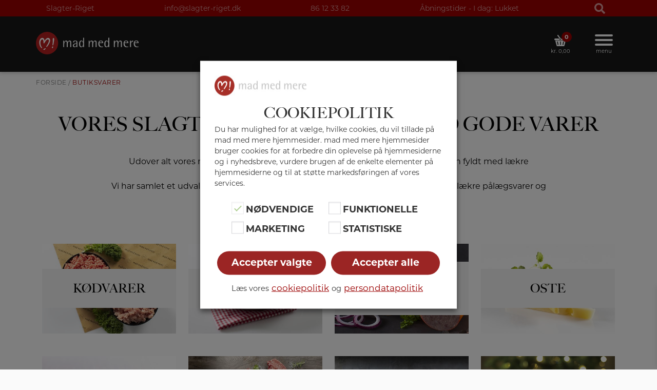

--- FILE ---
content_type: text/html; charset=UTF-8
request_url: https://slagter-riget.dk/butiksvarer/
body_size: 38107
content:
<!DOCTYPE html>
<html lang="da-DK">

<head>
	<meta charset="UTF-8">
	<meta name="viewport" content="width=device-width, initial-scale=1, shrink-to-fit=no">
	<link rel="profile" href="http://gmpg.org/xfn/11">
	<link rel="apple-touch-icon" sizes="180x180" href="https://slagter-riget.dk/wp-content/themes/mmm_nyt_2023/apple-touch-icon.png">
	<link rel="icon" type="image/png" sizes="32x32" href="https://slagter-riget.dk/wp-content/themes/mmm_nyt_2023/favicon-32x32.png">
	<link rel="icon" type="image/png" sizes="16x16" href="https://slagter-riget.dk/wp-content/themes/mmm_nyt_2023/favicon-16x16.png">
	<link rel="manifest" href="https://slagter-riget.dk/wp-content/themes/mmm_nyt_2023/site.webmanifest">
	<link rel="stylesheet" href=https://use.typekit.net/ofc2ibk.css>
	<title>Butiksvarer | Slagter-Riget</title>
<meta name='robots' content='max-image-preview:large' />

<!-- Google Tag Manager for WordPress by gtm4wp.com -->
<script data-cfasync="false" data-pagespeed-no-defer>
	var gtm4wp_datalayer_name = "dataLayer";
	var dataLayer = dataLayer || [];
</script>
<!-- End Google Tag Manager for WordPress by gtm4wp.com --><link rel='dns-prefetch' href='//maps.googleapis.com' />
<link rel='dns-prefetch' href='//developers.google.com' />
<link rel='dns-prefetch' href='//capi-automation.s3.us-east-2.amazonaws.com' />
<link rel='dns-prefetch' href='//code.jquery.com' />
<link rel="alternate" title="oEmbed (JSON)" type="application/json+oembed" href="https://slagter-riget.dk/wp-json/oembed/1.0/embed?url=https%3A%2F%2Fslagter-riget.dk%2Fbutiksvarer%2F" />
<link rel="alternate" title="oEmbed (XML)" type="text/xml+oembed" href="https://slagter-riget.dk/wp-json/oembed/1.0/embed?url=https%3A%2F%2Fslagter-riget.dk%2Fbutiksvarer%2F&#038;format=xml" />
<style id='wp-img-auto-sizes-contain-inline-css' type='text/css'>
img:is([sizes=auto i],[sizes^="auto," i]){contain-intrinsic-size:3000px 1500px}
/*# sourceURL=wp-img-auto-sizes-contain-inline-css */
</style>
<link rel='stylesheet' id='woofs-blocks-css' href='https://slagter-riget.dk/wp-content/plugins/wpc-force-sells/assets/css/blocks.css?ver=6.3.7' type='text/css' media='all' />
<link rel='stylesheet' id='ugb-style-css-css' href='https://slagter-riget.dk/wp-content/plugins/stackable-ultimate-gutenberg-blocks/dist/frontend_blocks.css?ver=3.19.5' type='text/css' media='all' />
<style id='ugb-style-css-inline-css' type='text/css'>
:root {--stk-block-width-default-detected: 640px;}
/*# sourceURL=ugb-style-css-inline-css */
</style>
<link rel='stylesheet' id='ugb-style-css-responsive-css' href='https://slagter-riget.dk/wp-content/plugins/stackable-ultimate-gutenberg-blocks/dist/frontend_blocks_responsive.css?ver=3.19.5' type='text/css' media='all' />
<style id='ugb-style-css-nodep-inline-css' type='text/css'>
/* Global Color Schemes (background-scheme-default-3) */
.stk--background-scheme--scheme-default-3{--stk-block-background-color:#0f0e17;--stk-heading-color:#fffffe;--stk-text-color:#fffffe;--stk-link-color:#f00069;--stk-accent-color:#f00069;--stk-subtitle-color:#f00069;--stk-button-background-color:#f00069;--stk-button-text-color:#fffffe;--stk-button-outline-color:#fffffe;}
/* Global Color Schemes (container-scheme-default-3) */
.stk--container-scheme--scheme-default-3{--stk-container-background-color:#0f0e17;--stk-heading-color:#fffffe;--stk-text-color:#fffffe;--stk-link-color:#f00069;--stk-accent-color:#f00069;--stk-subtitle-color:#f00069;--stk-button-background-color:#f00069;--stk-button-text-color:#fffffe;--stk-button-outline-color:#fffffe;}
/* Global Preset Controls */
:root{--stk--preset--font-size--small:var(--wp--preset--font-size--small);--stk--preset--font-size--medium:var(--wp--preset--font-size--medium);--stk--preset--font-size--large:var(--wp--preset--font-size--large);--stk--preset--font-size--x-large:var(--wp--preset--font-size--x-large);--stk--preset--spacing--20:var(--wp--preset--spacing--20);--stk--preset--spacing--30:var(--wp--preset--spacing--30);--stk--preset--spacing--40:var(--wp--preset--spacing--40);--stk--preset--spacing--50:var(--wp--preset--spacing--50);--stk--preset--spacing--60:var(--wp--preset--spacing--60);--stk--preset--spacing--70:var(--wp--preset--spacing--70);--stk--preset--spacing--80:var(--wp--preset--spacing--80);}
/*# sourceURL=ugb-style-css-nodep-inline-css */
</style>
<style id='wp-emoji-styles-inline-css' type='text/css'>

	img.wp-smiley, img.emoji {
		display: inline !important;
		border: none !important;
		box-shadow: none !important;
		height: 1em !important;
		width: 1em !important;
		margin: 0 0.07em !important;
		vertical-align: -0.1em !important;
		background: none !important;
		padding: 0 !important;
	}
/*# sourceURL=wp-emoji-styles-inline-css */
</style>
<style id='wp-block-library-inline-css' type='text/css'>
:root{--wp-block-synced-color:#7a00df;--wp-block-synced-color--rgb:122,0,223;--wp-bound-block-color:var(--wp-block-synced-color);--wp-editor-canvas-background:#ddd;--wp-admin-theme-color:#007cba;--wp-admin-theme-color--rgb:0,124,186;--wp-admin-theme-color-darker-10:#006ba1;--wp-admin-theme-color-darker-10--rgb:0,107,160.5;--wp-admin-theme-color-darker-20:#005a87;--wp-admin-theme-color-darker-20--rgb:0,90,135;--wp-admin-border-width-focus:2px}@media (min-resolution:192dpi){:root{--wp-admin-border-width-focus:1.5px}}.wp-element-button{cursor:pointer}:root .has-very-light-gray-background-color{background-color:#eee}:root .has-very-dark-gray-background-color{background-color:#313131}:root .has-very-light-gray-color{color:#eee}:root .has-very-dark-gray-color{color:#313131}:root .has-vivid-green-cyan-to-vivid-cyan-blue-gradient-background{background:linear-gradient(135deg,#00d084,#0693e3)}:root .has-purple-crush-gradient-background{background:linear-gradient(135deg,#34e2e4,#4721fb 50%,#ab1dfe)}:root .has-hazy-dawn-gradient-background{background:linear-gradient(135deg,#faaca8,#dad0ec)}:root .has-subdued-olive-gradient-background{background:linear-gradient(135deg,#fafae1,#67a671)}:root .has-atomic-cream-gradient-background{background:linear-gradient(135deg,#fdd79a,#004a59)}:root .has-nightshade-gradient-background{background:linear-gradient(135deg,#330968,#31cdcf)}:root .has-midnight-gradient-background{background:linear-gradient(135deg,#020381,#2874fc)}:root{--wp--preset--font-size--normal:16px;--wp--preset--font-size--huge:42px}.has-regular-font-size{font-size:1em}.has-larger-font-size{font-size:2.625em}.has-normal-font-size{font-size:var(--wp--preset--font-size--normal)}.has-huge-font-size{font-size:var(--wp--preset--font-size--huge)}.has-text-align-center{text-align:center}.has-text-align-left{text-align:left}.has-text-align-right{text-align:right}.has-fit-text{white-space:nowrap!important}#end-resizable-editor-section{display:none}.aligncenter{clear:both}.items-justified-left{justify-content:flex-start}.items-justified-center{justify-content:center}.items-justified-right{justify-content:flex-end}.items-justified-space-between{justify-content:space-between}.screen-reader-text{border:0;clip-path:inset(50%);height:1px;margin:-1px;overflow:hidden;padding:0;position:absolute;width:1px;word-wrap:normal!important}.screen-reader-text:focus{background-color:#ddd;clip-path:none;color:#444;display:block;font-size:1em;height:auto;left:5px;line-height:normal;padding:15px 23px 14px;text-decoration:none;top:5px;width:auto;z-index:100000}html :where(.has-border-color){border-style:solid}html :where([style*=border-top-color]){border-top-style:solid}html :where([style*=border-right-color]){border-right-style:solid}html :where([style*=border-bottom-color]){border-bottom-style:solid}html :where([style*=border-left-color]){border-left-style:solid}html :where([style*=border-width]){border-style:solid}html :where([style*=border-top-width]){border-top-style:solid}html :where([style*=border-right-width]){border-right-style:solid}html :where([style*=border-bottom-width]){border-bottom-style:solid}html :where([style*=border-left-width]){border-left-style:solid}html :where(img[class*=wp-image-]){height:auto;max-width:100%}:where(figure){margin:0 0 1em}html :where(.is-position-sticky){--wp-admin--admin-bar--position-offset:var(--wp-admin--admin-bar--height,0px)}@media screen and (max-width:600px){html :where(.is-position-sticky){--wp-admin--admin-bar--position-offset:0px}}

/*# sourceURL=wp-block-library-inline-css */
</style><style id='global-styles-inline-css' type='text/css'>
:root{--wp--preset--aspect-ratio--square: 1;--wp--preset--aspect-ratio--4-3: 4/3;--wp--preset--aspect-ratio--3-4: 3/4;--wp--preset--aspect-ratio--3-2: 3/2;--wp--preset--aspect-ratio--2-3: 2/3;--wp--preset--aspect-ratio--16-9: 16/9;--wp--preset--aspect-ratio--9-16: 9/16;--wp--preset--color--black: #000000;--wp--preset--color--cyan-bluish-gray: #abb8c3;--wp--preset--color--white: #fff;--wp--preset--color--pale-pink: #f78da7;--wp--preset--color--vivid-red: #cf2e2e;--wp--preset--color--luminous-vivid-orange: #ff6900;--wp--preset--color--luminous-vivid-amber: #fcb900;--wp--preset--color--light-green-cyan: #7bdcb5;--wp--preset--color--vivid-green-cyan: #00d084;--wp--preset--color--pale-cyan-blue: #8ed1fc;--wp--preset--color--vivid-cyan-blue: #0693e3;--wp--preset--color--vivid-purple: #9b51e0;--wp--preset--color--blue: #007bff;--wp--preset--color--indigo: #6610f2;--wp--preset--color--purple: #5533ff;--wp--preset--color--pink: #e83e8c;--wp--preset--color--red: #dc3545;--wp--preset--color--orange: #fd7e14;--wp--preset--color--yellow: #ffc107;--wp--preset--color--green: #28a745;--wp--preset--color--teal: #20c997;--wp--preset--color--cyan: #17a2b8;--wp--preset--color--gray: #6c757d;--wp--preset--color--gray-dark: #343a40;--wp--preset--gradient--vivid-cyan-blue-to-vivid-purple: linear-gradient(135deg,rgb(6,147,227) 0%,rgb(155,81,224) 100%);--wp--preset--gradient--light-green-cyan-to-vivid-green-cyan: linear-gradient(135deg,rgb(122,220,180) 0%,rgb(0,208,130) 100%);--wp--preset--gradient--luminous-vivid-amber-to-luminous-vivid-orange: linear-gradient(135deg,rgb(252,185,0) 0%,rgb(255,105,0) 100%);--wp--preset--gradient--luminous-vivid-orange-to-vivid-red: linear-gradient(135deg,rgb(255,105,0) 0%,rgb(207,46,46) 100%);--wp--preset--gradient--very-light-gray-to-cyan-bluish-gray: linear-gradient(135deg,rgb(238,238,238) 0%,rgb(169,184,195) 100%);--wp--preset--gradient--cool-to-warm-spectrum: linear-gradient(135deg,rgb(74,234,220) 0%,rgb(151,120,209) 20%,rgb(207,42,186) 40%,rgb(238,44,130) 60%,rgb(251,105,98) 80%,rgb(254,248,76) 100%);--wp--preset--gradient--blush-light-purple: linear-gradient(135deg,rgb(255,206,236) 0%,rgb(152,150,240) 100%);--wp--preset--gradient--blush-bordeaux: linear-gradient(135deg,rgb(254,205,165) 0%,rgb(254,45,45) 50%,rgb(107,0,62) 100%);--wp--preset--gradient--luminous-dusk: linear-gradient(135deg,rgb(255,203,112) 0%,rgb(199,81,192) 50%,rgb(65,88,208) 100%);--wp--preset--gradient--pale-ocean: linear-gradient(135deg,rgb(255,245,203) 0%,rgb(182,227,212) 50%,rgb(51,167,181) 100%);--wp--preset--gradient--electric-grass: linear-gradient(135deg,rgb(202,248,128) 0%,rgb(113,206,126) 100%);--wp--preset--gradient--midnight: linear-gradient(135deg,rgb(2,3,129) 0%,rgb(40,116,252) 100%);--wp--preset--font-size--small: 13px;--wp--preset--font-size--medium: 20px;--wp--preset--font-size--large: 36px;--wp--preset--font-size--x-large: 42px;--wp--preset--spacing--20: 0.44rem;--wp--preset--spacing--30: 0.67rem;--wp--preset--spacing--40: 1rem;--wp--preset--spacing--50: 1.5rem;--wp--preset--spacing--60: 2.25rem;--wp--preset--spacing--70: 3.38rem;--wp--preset--spacing--80: 5.06rem;--wp--preset--shadow--natural: 6px 6px 9px rgba(0, 0, 0, 0.2);--wp--preset--shadow--deep: 12px 12px 50px rgba(0, 0, 0, 0.4);--wp--preset--shadow--sharp: 6px 6px 0px rgba(0, 0, 0, 0.2);--wp--preset--shadow--outlined: 6px 6px 0px -3px rgb(255, 255, 255), 6px 6px rgb(0, 0, 0);--wp--preset--shadow--crisp: 6px 6px 0px rgb(0, 0, 0);}:where(.is-layout-flex){gap: 0.5em;}:where(.is-layout-grid){gap: 0.5em;}body .is-layout-flex{display: flex;}.is-layout-flex{flex-wrap: wrap;align-items: center;}.is-layout-flex > :is(*, div){margin: 0;}body .is-layout-grid{display: grid;}.is-layout-grid > :is(*, div){margin: 0;}:where(.wp-block-columns.is-layout-flex){gap: 2em;}:where(.wp-block-columns.is-layout-grid){gap: 2em;}:where(.wp-block-post-template.is-layout-flex){gap: 1.25em;}:where(.wp-block-post-template.is-layout-grid){gap: 1.25em;}.has-black-color{color: var(--wp--preset--color--black) !important;}.has-cyan-bluish-gray-color{color: var(--wp--preset--color--cyan-bluish-gray) !important;}.has-white-color{color: var(--wp--preset--color--white) !important;}.has-pale-pink-color{color: var(--wp--preset--color--pale-pink) !important;}.has-vivid-red-color{color: var(--wp--preset--color--vivid-red) !important;}.has-luminous-vivid-orange-color{color: var(--wp--preset--color--luminous-vivid-orange) !important;}.has-luminous-vivid-amber-color{color: var(--wp--preset--color--luminous-vivid-amber) !important;}.has-light-green-cyan-color{color: var(--wp--preset--color--light-green-cyan) !important;}.has-vivid-green-cyan-color{color: var(--wp--preset--color--vivid-green-cyan) !important;}.has-pale-cyan-blue-color{color: var(--wp--preset--color--pale-cyan-blue) !important;}.has-vivid-cyan-blue-color{color: var(--wp--preset--color--vivid-cyan-blue) !important;}.has-vivid-purple-color{color: var(--wp--preset--color--vivid-purple) !important;}.has-black-background-color{background-color: var(--wp--preset--color--black) !important;}.has-cyan-bluish-gray-background-color{background-color: var(--wp--preset--color--cyan-bluish-gray) !important;}.has-white-background-color{background-color: var(--wp--preset--color--white) !important;}.has-pale-pink-background-color{background-color: var(--wp--preset--color--pale-pink) !important;}.has-vivid-red-background-color{background-color: var(--wp--preset--color--vivid-red) !important;}.has-luminous-vivid-orange-background-color{background-color: var(--wp--preset--color--luminous-vivid-orange) !important;}.has-luminous-vivid-amber-background-color{background-color: var(--wp--preset--color--luminous-vivid-amber) !important;}.has-light-green-cyan-background-color{background-color: var(--wp--preset--color--light-green-cyan) !important;}.has-vivid-green-cyan-background-color{background-color: var(--wp--preset--color--vivid-green-cyan) !important;}.has-pale-cyan-blue-background-color{background-color: var(--wp--preset--color--pale-cyan-blue) !important;}.has-vivid-cyan-blue-background-color{background-color: var(--wp--preset--color--vivid-cyan-blue) !important;}.has-vivid-purple-background-color{background-color: var(--wp--preset--color--vivid-purple) !important;}.has-black-border-color{border-color: var(--wp--preset--color--black) !important;}.has-cyan-bluish-gray-border-color{border-color: var(--wp--preset--color--cyan-bluish-gray) !important;}.has-white-border-color{border-color: var(--wp--preset--color--white) !important;}.has-pale-pink-border-color{border-color: var(--wp--preset--color--pale-pink) !important;}.has-vivid-red-border-color{border-color: var(--wp--preset--color--vivid-red) !important;}.has-luminous-vivid-orange-border-color{border-color: var(--wp--preset--color--luminous-vivid-orange) !important;}.has-luminous-vivid-amber-border-color{border-color: var(--wp--preset--color--luminous-vivid-amber) !important;}.has-light-green-cyan-border-color{border-color: var(--wp--preset--color--light-green-cyan) !important;}.has-vivid-green-cyan-border-color{border-color: var(--wp--preset--color--vivid-green-cyan) !important;}.has-pale-cyan-blue-border-color{border-color: var(--wp--preset--color--pale-cyan-blue) !important;}.has-vivid-cyan-blue-border-color{border-color: var(--wp--preset--color--vivid-cyan-blue) !important;}.has-vivid-purple-border-color{border-color: var(--wp--preset--color--vivid-purple) !important;}.has-vivid-cyan-blue-to-vivid-purple-gradient-background{background: var(--wp--preset--gradient--vivid-cyan-blue-to-vivid-purple) !important;}.has-light-green-cyan-to-vivid-green-cyan-gradient-background{background: var(--wp--preset--gradient--light-green-cyan-to-vivid-green-cyan) !important;}.has-luminous-vivid-amber-to-luminous-vivid-orange-gradient-background{background: var(--wp--preset--gradient--luminous-vivid-amber-to-luminous-vivid-orange) !important;}.has-luminous-vivid-orange-to-vivid-red-gradient-background{background: var(--wp--preset--gradient--luminous-vivid-orange-to-vivid-red) !important;}.has-very-light-gray-to-cyan-bluish-gray-gradient-background{background: var(--wp--preset--gradient--very-light-gray-to-cyan-bluish-gray) !important;}.has-cool-to-warm-spectrum-gradient-background{background: var(--wp--preset--gradient--cool-to-warm-spectrum) !important;}.has-blush-light-purple-gradient-background{background: var(--wp--preset--gradient--blush-light-purple) !important;}.has-blush-bordeaux-gradient-background{background: var(--wp--preset--gradient--blush-bordeaux) !important;}.has-luminous-dusk-gradient-background{background: var(--wp--preset--gradient--luminous-dusk) !important;}.has-pale-ocean-gradient-background{background: var(--wp--preset--gradient--pale-ocean) !important;}.has-electric-grass-gradient-background{background: var(--wp--preset--gradient--electric-grass) !important;}.has-midnight-gradient-background{background: var(--wp--preset--gradient--midnight) !important;}.has-small-font-size{font-size: var(--wp--preset--font-size--small) !important;}.has-medium-font-size{font-size: var(--wp--preset--font-size--medium) !important;}.has-large-font-size{font-size: var(--wp--preset--font-size--large) !important;}.has-x-large-font-size{font-size: var(--wp--preset--font-size--x-large) !important;}
/*# sourceURL=global-styles-inline-css */
</style>

<style id='classic-theme-styles-inline-css' type='text/css'>
/*! This file is auto-generated */
.wp-block-button__link{color:#fff;background-color:#32373c;border-radius:9999px;box-shadow:none;text-decoration:none;padding:calc(.667em + 2px) calc(1.333em + 2px);font-size:1.125em}.wp-block-file__button{background:#32373c;color:#fff;text-decoration:none}
/*# sourceURL=/wp-includes/css/classic-themes.min.css */
</style>
<link rel='stylesheet' id='fd-maps-css-css' href='https://slagter-riget.dk/wp-content/plugins/fd-mulistite-map/css/fdmaps.css?ver=6.9' type='text/css' media='all' />
<link rel='stylesheet' id='jquery-ui-css' href='//code.jquery.com/ui/1.12.1/themes/smoothness/jquery-ui.css?ver=6.9' type='text/css' media='all' />
<link rel='stylesheet' id='woocommerce-general-css' href='https://slagter-riget.dk/wp-content/plugins/woocommerce/assets/css/woocommerce.css?ver=10.4.3' type='text/css' media='all' />
<link rel='stylesheet' id='netkant-css-css' href='https://slagter-riget.dk/wp-content/plugins/netkant/css/style.css?ver=1706107486' type='text/css' media='all' />
<link rel='stylesheet' id='wcqib-css-css' href='https://slagter-riget.dk/wp-content/plugins/quantity-increment-buttons-for-woocommerce/assets/css/wc-quantity-increment-buttons.css?ver=6.9' type='text/css' media='all' />
<link rel='stylesheet' id='xoo-wsc-style-css' href='https://slagter-riget.dk/wp-content/plugins/side-cart-woocommerce/assets/css/xoo-wsc-style.css?ver=2.7.2' type='text/css' media='all' />
<style id='xoo-wsc-style-inline-css' type='text/css'>




.xoo-wsc-ft-buttons-cont a.xoo-wsc-ft-btn, .xoo-wsc-container .xoo-wsc-btn {
	background-color: #000000;
	color: #ffffff;
	border: 2px solid #ffffff;
	padding: 10px 20px;
}

.xoo-wsc-ft-buttons-cont a.xoo-wsc-ft-btn:hover, .xoo-wsc-container .xoo-wsc-btn:hover {
	background-color: #ffffff;
	color: #000000;
	border: 2px solid #000000;
}

 

.xoo-wsc-footer{
	background-color: #ffffff;
	color: #000000;
	padding: 10px 20px;
	box-shadow: 0 -5px 10px #0000001a;
}

.xoo-wsc-footer, .xoo-wsc-footer a, .xoo-wsc-footer .amount{
	font-size: 18px;
}

.xoo-wsc-btn .amount{
	color: #ffffff}

.xoo-wsc-btn:hover .amount{
	color: #000000;
}

.xoo-wsc-ft-buttons-cont{
	grid-template-columns: auto;
}

.xoo-wsc-basket{
	bottom: 12px;
	right: 1px;
	background-color: #ffffff;
	color: #000000;
	box-shadow: 0px 0px 15px 2px #0000001a;
	border-radius: 50%;
	display: none;
	width: 60px;
	height: 60px;
}


.xoo-wsc-bki{
	font-size: 35px}

.xoo-wsc-items-count{
	top: -9px;
	left: -8px;
}

.xoo-wsc-items-count, .xoo-wsch-items-count{
	background-color: #9b2524;
	color: #ffffff;
}

.xoo-wsc-container, .xoo-wsc-slider{
	max-width: 328px;
	right: -328px;
	top: 0;bottom: 0;
	bottom: 0;
	font-family: }


.xoo-wsc-cart-active .xoo-wsc-container, .xoo-wsc-slider-active .xoo-wsc-slider{
	right: 0;
}


.xoo-wsc-cart-active .xoo-wsc-basket{
	right: 328px;
}

.xoo-wsc-slider{
	right: -328px;
}

span.xoo-wsch-close {
    font-size: 16px;
}

	.xoo-wsch-top{
		justify-content: center;
	}
	span.xoo-wsch-close {
	    right: 10px;
	}

.xoo-wsch-text{
	font-size: 26px;
}

.xoo-wsc-header{
	color: #000000;
	background-color: #ffffff;
	border-bottom: 2px solid #eee;
	padding: 15px 15px;
}


.xoo-wsc-body{
	background-color: #f8f9fa;
}

.xoo-wsc-products:not(.xoo-wsc-pattern-card), .xoo-wsc-products:not(.xoo-wsc-pattern-card) span.amount, .xoo-wsc-products:not(.xoo-wsc-pattern-card) a{
	font-size: 16px;
	color: #000000;
}

.xoo-wsc-products:not(.xoo-wsc-pattern-card) .xoo-wsc-product{
	padding: 10px 15px;
	margin: 10px 15px;
	border-radius: 5px;
	box-shadow: 0 2px 2px #00000005;
	background-color: #ffffff;
}

.xoo-wsc-sum-col{
	justify-content: center;
}


/** Shortcode **/
.xoo-wsc-sc-count{
	background-color: #000000;
	color: #ffffff;
}

.xoo-wsc-sc-bki{
	font-size: 28px;
	color: #000000;
}
.xoo-wsc-sc-cont{
	color: #000000;
}


.xoo-wsc-product dl.variation {
	display: block;
}


.xoo-wsc-product-cont{
	padding: 10px 10px;
}

.xoo-wsc-products:not(.xoo-wsc-pattern-card) .xoo-wsc-img-col{
	width: 35%;
}

.xoo-wsc-pattern-card .xoo-wsc-img-col img{
	max-width: 100%;
	height: auto;
}

.xoo-wsc-products:not(.xoo-wsc-pattern-card) .xoo-wsc-sum-col{
	width: 65%;
}

.xoo-wsc-pattern-card .xoo-wsc-product-cont{
	width: 50% 
}

@media only screen and (max-width: 600px) {
	.xoo-wsc-pattern-card .xoo-wsc-product-cont  {
		width: 50%;
	}
}


.xoo-wsc-pattern-card .xoo-wsc-product{
	border: 0;
	box-shadow: 0px 10px 15px -12px #0000001a;
}


.xoo-wsc-sm-front{
	background-color: #eee;
}
.xoo-wsc-pattern-card, .xoo-wsc-sm-front{
	border-bottom-left-radius: 5px;
	border-bottom-right-radius: 5px;
}
.xoo-wsc-pattern-card, .xoo-wsc-img-col img, .xoo-wsc-img-col, .xoo-wsc-sm-back-cont{
	border-top-left-radius: 5px;
	border-top-right-radius: 5px;
}
.xoo-wsc-sm-back{
	background-color: #fff;
}
.xoo-wsc-pattern-card, .xoo-wsc-pattern-card a, .xoo-wsc-pattern-card .amount{
	font-size: 16px;
}

.xoo-wsc-sm-front, .xoo-wsc-sm-front a, .xoo-wsc-sm-front .amount{
	color: #000;
}

.xoo-wsc-sm-back, .xoo-wsc-sm-back a, .xoo-wsc-sm-back .amount{
	color: #000;
}


.magictime {
    animation-duration: 0.5s;
}



span.xoo-wsch-items-count{
	height: 20px;
	line-height: 20px;
	width: 20px;
}

span.xoo-wsch-icon{
	font-size: 30px
}

.xoo-wsc-smr-del{
	font-size: 16px
}
/*# sourceURL=xoo-wsc-style-inline-css */
</style>
<link rel='stylesheet' id='child-understrap-styles-css' href='https://slagter-riget.dk/wp-content/themes/mmm_nyt_2023/css/child-theme.min.css?ver=2' type='text/css' media='screen, print' />
<link rel='stylesheet' id='wc-blocks-style-css' href='https://slagter-riget.dk/wp-content/plugins/woocommerce/assets/client/blocks/wc-blocks.css?ver=wc-10.4.3' type='text/css' media='all' />
<link rel='stylesheet' id='netkant-woocommerce-css-css' href='https://slagter-riget.dk/wp-content/plugins/netkant/css/woocommerce-style.css?ver=6.9' type='text/css' media='all' />
<link rel='stylesheet' id='woocommerce-layout-css' href='https://slagter-riget.dk/wp-content/plugins/woocommerce/assets/css/woocommerce-layout.css?ver=10.4.3' type='text/css' media='all' />
<link rel='stylesheet' id='woocommerce-smallscreen-css' href='https://slagter-riget.dk/wp-content/plugins/woocommerce/assets/css/woocommerce-smallscreen.css?ver=10.4.3' type='text/css' media='only screen and (max-width: 768px)' />
<style id='woocommerce-inline-inline-css' type='text/css'>
.woocommerce form .form-row .required { visibility: visible; }
/*# sourceURL=woocommerce-inline-inline-css */
</style>
<link rel='stylesheet' id='woofs-frontend-css' href='https://slagter-riget.dk/wp-content/plugins/wpc-force-sells/assets/css/frontend.css?ver=6.3.7' type='text/css' media='all' />
<link rel='stylesheet' id='xoo-wsc-fonts-css' href='https://slagter-riget.dk/wp-content/plugins/side-cart-woocommerce/assets/css/xoo-wsc-fonts.css?ver=2.7.2' type='text/css' media='all' />
<link rel='stylesheet' id='nk-styles-css' href='https://slagter-riget.dk/wp-content/themes/mmm_nyt_2023/nk-style.css?ver=1768740292' type='text/css' media='all' />
<link rel='stylesheet' id='cookie-law-info-css' href='https://slagter-riget.dk/wp-content/plugins/webtoffee-gdpr-cookie-consent/public/css/cookie-law-info-public.css?ver=2.6.5' type='text/css' media='all' />
<link rel='stylesheet' id='cookie-law-info-gdpr-css' href='https://slagter-riget.dk/wp-content/plugins/webtoffee-gdpr-cookie-consent/public/css/cookie-law-info-gdpr.css?ver=2.6.5' type='text/css' media='all' />
<style id='cookie-law-info-gdpr-inline-css' type='text/css'>
.cli-modal-content, .cli-tab-content { background-color: #ffffff; }.cli-privacy-content-text, .cli-modal .cli-modal-dialog, .cli-tab-container p, a.cli-privacy-readmore { color: #000000; }.cli-tab-header { background-color: #f2f2f2; }.cli-tab-header, .cli-tab-header a.cli-nav-link,span.cli-necessary-caption,.cli-switch .cli-slider:after { color: #000000; }.cli-switch .cli-slider:before { background-color: #ffffff; }.cli-switch input:checked + .cli-slider:before { background-color: #ffffff; }.cli-switch .cli-slider { background-color: #e3e1e8; }.cli-switch input:checked + .cli-slider { background-color: #28a745; }.cli-modal-close svg { fill: #000000; }.cli-tab-footer .wt-cli-privacy-accept-all-btn { background-color: #00acad; color: #ffffff}.cli-tab-footer .wt-cli-privacy-accept-btn { background-color: #00acad; color: #ffffff}.cli-tab-header a:before{ border-right: 1px solid #000000; border-bottom: 1px solid #000000; }
/*# sourceURL=cookie-law-info-gdpr-inline-css */
</style>
<link rel='stylesheet' id='woo_discount_pro_style-css' href='https://slagter-riget.dk/wp-content/plugins/woo-discount-rules-pro/Assets/Css/awdr_style.css?ver=2.6.4' type='text/css' media='all' />
<link rel='stylesheet' id='wapf-frontend-css' href='https://slagter-riget.dk/wp-content/plugins/advanced-product-fields-for-woocommerce-pro/assets/css/frontend.min.css?ver=3.1.5-1768208322' type='text/css' media='all' />
<script type="text/javascript" src="https://slagter-riget.dk/wp-includes/js/jquery/jquery.min.js?ver=3.7.1" id="jquery-core-js"></script>
<script type="text/javascript" src="https://slagter-riget.dk/wp-includes/js/jquery/jquery-migrate.min.js?ver=3.4.1" id="jquery-migrate-js"></script>
<script type="text/javascript" src="https://slagter-riget.dk/wp-content/plugins/woocommerce/assets/js/jquery-blockui/jquery.blockUI.min.js?ver=2.7.0-wc.10.4.3" id="wc-jquery-blockui-js" data-wp-strategy="defer"></script>
<script type="text/javascript" src="https://slagter-riget.dk/wp-content/plugins/woocommerce/assets/js/js-cookie/js.cookie.min.js?ver=2.1.4-wc.10.4.3" id="wc-js-cookie-js" data-wp-strategy="defer"></script>
<script type="text/javascript" id="woocommerce-js-extra">
/* <![CDATA[ */
var woocommerce_params = {"ajax_url":"/wp-admin/admin-ajax.php","wc_ajax_url":"/?wc-ajax=%%endpoint%%","i18n_password_show":"Vis adgangskode","i18n_password_hide":"Skjul adgangskode"};
//# sourceURL=woocommerce-js-extra
/* ]]> */
</script>
<script type="text/javascript" src="https://slagter-riget.dk/wp-content/plugins/woocommerce/assets/js/frontend/woocommerce.min.js?ver=10.4.3" id="woocommerce-js" data-wp-strategy="defer"></script>
<script type="text/javascript" src="https://slagter-riget.dk/wp-content/plugins/quantity-increment-buttons-for-woocommerce/assets/js/wc-quantity-increment-buttons.js?ver=6.9" id="wcqib-js-js"></script>
<script type="text/javascript" src="https://slagter-riget.dk/wp-content/plugins/netkant/js/scroll_to_notices.js?ver=1768740292" id="scroll_to_notices-js"></script>
<script type="text/javascript" id="wc-add-to-cart-js-extra">
/* <![CDATA[ */
var wc_add_to_cart_params = {"ajax_url":"/wp-admin/admin-ajax.php","wc_ajax_url":"/?wc-ajax=%%endpoint%%","i18n_view_cart":"Se kurv","cart_url":"https://slagter-riget.dk/kurv/","is_cart":"","cart_redirect_after_add":"no"};
//# sourceURL=wc-add-to-cart-js-extra
/* ]]> */
</script>
<script type="text/javascript" src="https://slagter-riget.dk/wp-content/plugins/woocommerce/assets/js/frontend/add-to-cart.min.js?ver=10.4.3" id="wc-add-to-cart-js" defer="defer" data-wp-strategy="defer"></script>
<script type="text/javascript" id="cookie-law-info-js-extra">
/* <![CDATA[ */
var Cli_Data = {"nn_cookie_ids":["#collect","a","ga-audiences","_fbp","_ga","_gat#","_gid","GPS","IDE","YSC","VISITOR_INFO1_LIVE","__cfduid","__cfduid","IDE","GPS","YSC","VISITOR_INFO1_LIVE"],"non_necessary_cookies":{"funktionelle":["__cfduid","__cfduid"],"marketing":["_fbp","ga-audiences","a","#collect","VISITOR_INFO1_LIVE","YSC","IDE","VISITOR_INFO1_LIVE","YSC","IDE"],"statistiske":["_gid","_gat#","_ga","GPS","GPS"]},"cookielist":{"noedvendige":{"id":85,"status":true,"priority":99,"title":"N\u00f8dvendige","strict":true,"default_state":true,"ccpa_optout":false,"loadonstart":true},"funktionelle":{"id":90,"status":true,"priority":98,"title":"Funktionelle","strict":false,"default_state":false,"ccpa_optout":false,"loadonstart":false},"marketing":{"id":86,"status":true,"priority":0,"title":"Marketing","strict":false,"default_state":false,"ccpa_optout":false,"loadonstart":false},"statistiske":{"id":87,"status":true,"priority":0,"title":"Statistiske","strict":false,"default_state":false,"ccpa_optout":false,"loadonstart":false}},"ajax_url":"https://slagter-riget.dk/wp-admin/admin-ajax.php","current_lang":"da","security":"4c53f5b2f8","eu_countries":["GB"],"geoIP":"disabled","use_custom_geolocation_api":"","custom_geolocation_api":"https://geoip.cookieyes.com/geoip/checker/result.php","consentVersion":"1","strictlyEnabled":["necessary","obligatoire","noedvendige"],"cookieDomain":"slagter-riget.dk","privacy_length":"250","ccpaEnabled":"","ccpaRegionBased":"","ccpaBarEnabled":"","ccpaType":"gdpr","triggerDomRefresh":"","secure_cookies":""};
var log_object = {"ajax_url":"https://slagter-riget.dk/wp-admin/admin-ajax.php"};
//# sourceURL=cookie-law-info-js-extra
/* ]]> */
</script>
<script type="text/javascript" src="https://slagter-riget.dk/wp-content/plugins/webtoffee-gdpr-cookie-consent/public/js/cookie-law-info-public.js?ver=2.6.5" id="cookie-law-info-js"></script>
            <script>
                var redact_ad_data = false;
                // set "true" to increase the fidelity of advertising storage restrictions
                window.dataLayer = window.dataLayer || [];

                function gtag() {
                    dataLayer.push(arguments);
                }
                // Set default consent options
                gtag("consent", "default", {
                    ad_storage: "denied",
                    ad_user_data: "denied",
                    ad_personalization: "denied",
                    analytics_storage: "denied",
                    functionality_storage: "denied",
                    personalization_storage: "denied",
                    security_storage: "granted",
                    wait_for_update: 2000,
                });
                gtag("set", "ads_data_redaction", true);
                gtag("set", "url_passthrough", true);

                // Function to update consent based on user acceptance
                function CookieLawInfo_Accept_Callback() {
                    if (CLI.consent['advertisement'] == true) {
                        gtag('consent', 'update', {
                            'ad_storage': 'granted',
                            'ad_user_data': 'granted',
                            'ad_personalization': 'granted',
                        });
                    }
                    if (CLI.consent['analytics'] == true) {
                        gtag('consent', 'update', {
                            'analytics_storage': 'granted'
                        });
                    }
                    if (CLI.consent['functional'] == true) {
                        gtag('consent', 'update', {
                            'functionality_storage': 'granted',
                            'personalization_storage': 'granted',
                        });
                    }
                    set_ads_data_redaction();
                }

                function set_ads_data_redaction() {
                    if (redact_ad_data && wt_cli_ad_storage == 'denied') {
                        gtag('set', 'ads_data_redaction', true);
                    }
                }
            </script>
        <link rel="https://api.w.org/" href="https://slagter-riget.dk/wp-json/" /><link rel="alternate" title="JSON" type="application/json" href="https://slagter-riget.dk/wp-json/wp/v2/pages/4277" /><link rel='shortlink' href='https://slagter-riget.dk/?p=4277' />

<!-- Google Tag Manager for WordPress by gtm4wp.com -->
<!-- GTM Container placement set to footer -->
<script data-cfasync="false" data-pagespeed-no-defer>
</script>
<!-- End Google Tag Manager for WordPress by gtm4wp.com --><!-- Google site verification - Google for WooCommerce -->
<meta name="google-site-verification" content="n5TkjYwqMYax51l2gSswiYlc6-CNEoKT3yaDFLKAtTU" />

        <script type="text/plain" data-cli-class="cli-blocker-script" data-cli-label="Google Tag Manager"  data-cli-script-type="marketing" data-cli-block="true" data-cli-block-if-ccpa-optout="false" data-cli-element-position="head" async src='https://www.googletagmanager.com/gtag/js?id=UA-137169223-41'></script>
        <script>
          window.dataLayer = window.dataLayer || [];
          function gtag(){dataLayer.push(arguments);}
          gtag('js', new Date());

          gtag('config', 'UA-137169223-41');
        </script><meta name="mobile-web-app-capable" content="yes">
<meta name="apple-mobile-web-app-capable" content="yes">
<meta name="apple-mobile-web-app-title" content="Slagter-Riget - Endnu en Sites-side">
	<noscript><style>.woocommerce-product-gallery{ opacity: 1 !important; }</style></noscript>
	<!-- Hotjar Tracking Code for https://slagter-riget.dk/ -->
<script type="text/plain" data-cli-class="cli-blocker-script"  data-cli-category="statistiske" data-cli-script-type="statistiske" data-cli-block="true" data-cli-block-if-ccpa-optout="false" data-cli-element-position="head">
    (function(h,o,t,j,a,r){
        h.hj=h.hj||function(){(h.hj.q=h.hj.q||[]).push(arguments)};
        h._hjSettings={hjid:3171535,hjsv:6};
        a=o.getElementsByTagName('head')[0];
        r=o.createElement('script');r.async=1;
        r.src=t+h._hjSettings.hjid+j+h._hjSettings.hjsv;
        a.appendChild(r);
    })(window,document,'https://static.hotjar.com/c/hotjar-','.js?sv=');
</script><style type="text/css">.recentcomments a{display:inline !important;padding:0 !important;margin:0 !important;}</style><link rel="canonical" href="https://slagter-riget.dk/butiksvarer/" />
<meta name="description" content="Kødvarer Egnsretter Pålæg og pølser Oste Saucer Kødpakker Gaveidéer Julevarer" />
<script type="application/ld+json">{"@context":"https:\/\/schema.org","@graph":[{"@type":"Organization","@id":"https:\/\/slagter-riget.dk\/#schema-publishing-organization","url":"https:\/\/slagter-riget.dk","name":"Slagter-Riget","logo":{"@type":"ImageObject","@id":"https:\/\/slagter-riget.dk\/#schema-organization-logo","url":"https:\/\/slagter-riget.dk\/wp-content\/uploads\/sites\/53\/2022\/10\/apple-touch-icon.png","height":60,"width":60}},{"@type":"WebSite","@id":"https:\/\/slagter-riget.dk\/#schema-website","url":"https:\/\/slagter-riget.dk","name":"Slagter-Riget","encoding":"UTF-8","potentialAction":{"@type":"SearchAction","target":"https:\/\/slagter-riget.dk\/search\/{search_term_string}\/","query-input":"required name=search_term_string"},"image":{"@type":"ImageObject","@id":"https:\/\/slagter-riget.dk\/#schema-site-logo","url":"https:\/\/slagter-riget.dk\/wp-content\/uploads\/sites\/53\/2022\/10\/apple-touch-icon.png","height":180,"width":180}},{"@type":"BreadcrumbList","@id":"https:\/\/slagter-riget.dk\/butiksvarer?page&pagename=butiksvarer\/#breadcrumb","itemListElement":[{"@type":"ListItem","position":1,"name":"Home","item":"https:\/\/slagter-riget.dk"},{"@type":"ListItem","position":2,"name":"Butiksvarer"}]},{"@type":"Person","@id":"https:\/\/slagter-riget.dk\/author\/fvdmortensuperadmin\/#schema-author","name":"Morten Aaskov"},{"@type":"WebPage","@id":"https:\/\/slagter-riget.dk\/butiksvarer\/#schema-webpage","isPartOf":{"@id":"https:\/\/slagter-riget.dk\/#schema-website"},"publisher":{"@id":"https:\/\/slagter-riget.dk\/#schema-publishing-organization"},"url":"https:\/\/slagter-riget.dk\/butiksvarer\/","hasPart":[{"@type":"SiteNavigationElement","@id":"https:\/\/slagter-riget.dk\/butiksvarer\/#schema-nav-element-74","name":"","url":"https:\/\/slagter-riget.dk\/smoerrebroed-sandwich\/"},{"@type":"SiteNavigationElement","@id":"https:\/\/slagter-riget.dk\/butiksvarer\/#schema-nav-element-73","name":"","url":"https:\/\/slagter-riget.dk\/nem-mad-take-away\/"},{"@type":"SiteNavigationElement","@id":"https:\/\/slagter-riget.dk\/butiksvarer\/#schema-nav-element-3302","name":"","url":"https:\/\/slagter-riget.dk\/nem-mad-take-away\/tapas-to-go\/"},{"@type":"SiteNavigationElement","@id":"https:\/\/slagter-riget.dk\/butiksvarer\/#schema-nav-element-17886","name":"","url":"https:\/\/slagter-riget.dk\/nem-mad-take-away\/fredagsmenu\/"},{"@type":"SiteNavigationElement","@id":"https:\/\/slagter-riget.dk\/butiksvarer\/#schema-nav-element-18204","name":"","url":"https:\/\/slagter-riget.dk\/nem-mad-take-away\/nem-mad\/"},{"@type":"SiteNavigationElement","@id":"https:\/\/slagter-riget.dk\/butiksvarer\/#schema-nav-element-81","name":"","url":"https:\/\/slagter-riget.dk\/mad-ud-af-huset\/"},{"@type":"SiteNavigationElement","@id":"https:\/\/slagter-riget.dk\/butiksvarer\/#schema-nav-element-729","name":"","url":"https:\/\/slagter-riget.dk\/mad-ud-af-huset\/slagterbrunch\/"},{"@type":"SiteNavigationElement","@id":"https:\/\/slagter-riget.dk\/butiksvarer\/#schema-nav-element-84","name":"","url":"https:\/\/slagter-riget.dk\/mad-ud-af-huset\/poelse-og-paalaegsfade\/"},{"@type":"SiteNavigationElement","@id":"https:\/\/slagter-riget.dk\/butiksvarer\/#schema-nav-element-712","name":"","url":"https:\/\/slagter-riget.dk\/nem-mad-take-away\/paalaegsmand-paalaegskone\/"},{"@type":"SiteNavigationElement","@id":"https:\/\/slagter-riget.dk\/butiksvarer\/#schema-nav-element-75","name":"","url":"https:\/\/slagter-riget.dk\/mad-ud-af-huset\/tapas\/"},{"@type":"SiteNavigationElement","@id":"https:\/\/slagter-riget.dk\/butiksvarer\/#schema-nav-element-85","name":"","url":"https:\/\/slagter-riget.dk\/mad-ud-af-huset\/buffeter\/"},{"@type":"SiteNavigationElement","@id":"https:\/\/slagter-riget.dk\/butiksvarer\/#schema-nav-element-86","name":"","url":"https:\/\/slagter-riget.dk\/mad-ud-af-huset\/menuer\/"},{"@type":"SiteNavigationElement","@id":"https:\/\/slagter-riget.dk\/butiksvarer\/#schema-nav-element-883","name":"","url":"https:\/\/slagter-riget.dk\/mad-ud-af-huset\/natmad\/"},{"@type":"SiteNavigationElement","@id":"https:\/\/slagter-riget.dk\/butiksvarer\/#schema-nav-element-5792","name":"","url":"https:\/\/slagter-riget.dk\/mad-ud-af-huset\/grill\/"},{"@type":"SiteNavigationElement","@id":"https:\/\/slagter-riget.dk\/butiksvarer\/#schema-nav-element-11463","name":"","url":"https:\/\/slagter-riget.dk\/hoejtider-anledninger\/"},{"@type":"SiteNavigationElement","@id":"https:\/\/slagter-riget.dk\/butiksvarer\/#schema-nav-element-18470","name":"","url":"https:\/\/slagter-riget.dk\/hoejtider-anledninger\/paaske\/"},{"@type":"SiteNavigationElement","@id":"https:\/\/slagter-riget.dk\/butiksvarer\/#schema-nav-element-11529","name":"","url":"https:\/\/slagter-riget.dk\/hoejtider-anledninger\/konfirmation\/"},{"@type":"SiteNavigationElement","@id":"https:\/\/slagter-riget.dk\/butiksvarer\/#schema-nav-element-14663","name":"","url":"https:\/\/slagter-riget.dk\/hoejtider-anledninger\/studenterfest\/"},{"@type":"SiteNavigationElement","@id":"https:\/\/slagter-riget.dk\/butiksvarer\/#schema-nav-element-11750","name":"","url":"https:\/\/slagter-riget.dk\/hoejtider-anledninger\/mortensaften\/"},{"@type":"SiteNavigationElement","@id":"https:\/\/slagter-riget.dk\/butiksvarer\/#schema-nav-element-15657","name":"","url":"https:\/\/slagter-riget.dk\/hoejtider-anledninger\/julens-mad\/"},{"@type":"SiteNavigationElement","@id":"https:\/\/slagter-riget.dk\/butiksvarer\/#schema-nav-element-11786","name":"","url":"https:\/\/slagter-riget.dk\/hoejtider-anledninger\/nytaar\/"},{"@type":"SiteNavigationElement","@id":"https:\/\/slagter-riget.dk\/butiksvarer\/#schema-nav-element-72","name":"","url":"https:\/\/slagter-riget.dk\/ugens-tilbud\/"},{"@type":"SiteNavigationElement","@id":"https:\/\/slagter-riget.dk\/butiksvarer\/#schema-nav-element-4290","name":"","url":"https:\/\/slagter-riget.dk\/butiksvarer\/"},{"@type":"SiteNavigationElement","@id":"https:\/\/slagter-riget.dk\/butiksvarer\/#schema-nav-element-15362","name":"","url":"https:\/\/slagter-riget.dk\/butiksvarer\/kodvarer\/"},{"@type":"SiteNavigationElement","@id":"https:\/\/slagter-riget.dk\/butiksvarer\/#schema-nav-element-946","name":"","url":"https:\/\/slagter-riget.dk\/butiksvarer\/egnsretter\/"},{"@type":"SiteNavigationElement","@id":"https:\/\/slagter-riget.dk\/butiksvarer\/#schema-nav-element-3531","name":"","url":"https:\/\/slagter-riget.dk\/butiksvarer\/palaeg-polser\/"},{"@type":"SiteNavigationElement","@id":"https:\/\/slagter-riget.dk\/butiksvarer\/#schema-nav-element-21834","name":"","url":"https:\/\/slagter-riget.dk\/butiksvarer\/oste\/"},{"@type":"SiteNavigationElement","@id":"https:\/\/slagter-riget.dk\/butiksvarer\/#schema-nav-element-13676","name":"","url":"https:\/\/slagter-riget.dk\/butiksvarer\/saucer\/"},{"@type":"SiteNavigationElement","@id":"https:\/\/slagter-riget.dk\/butiksvarer\/#schema-nav-element-87","name":"","url":"https:\/\/slagter-riget.dk\/butiksvarer\/koedpakker\/"},{"@type":"SiteNavigationElement","@id":"https:\/\/slagter-riget.dk\/butiksvarer\/#schema-nav-element-4295","name":"","url":"https:\/\/slagter-riget.dk\/butiksvarer\/gaveideer\/"},{"@type":"SiteNavigationElement","@id":"https:\/\/slagter-riget.dk\/butiksvarer\/#schema-nav-element-15602","name":"","url":"https:\/\/slagter-riget.dk\/butiksvarer\/julevarer\/"},{"@type":"SiteNavigationElement","@id":"https:\/\/slagter-riget.dk\/butiksvarer\/#schema-nav-element-5081","name":"","url":"https:\/\/slagter-riget.dk\/inspiration\/"},{"@type":"SiteNavigationElement","@id":"https:\/\/slagter-riget.dk\/butiksvarer\/#schema-nav-element-89","name":"Opskrifter","url":"https:\/\/slagter-riget.dk\/opskrift"},{"@type":"SiteNavigationElement","@id":"https:\/\/slagter-riget.dk\/butiksvarer\/#schema-nav-element-2076","name":"","url":"https:\/\/slagter-riget.dk\/inspiration\/tv-koekken\/"},{"@type":"SiteNavigationElement","@id":"https:\/\/slagter-riget.dk\/butiksvarer\/#schema-nav-element-1600","name":"","url":"https:\/\/slagter-riget.dk\/inspiration\/artikler\/"},{"@type":"SiteNavigationElement","@id":"https:\/\/slagter-riget.dk\/butiksvarer\/#schema-nav-element-8247","name":"","url":"https:\/\/slagter-riget.dk\/inspiration\/simremad\/"},{"@type":"SiteNavigationElement","@id":"https:\/\/slagter-riget.dk\/butiksvarer\/#schema-nav-element-92","name":"","url":"https:\/\/slagter-riget.dk\/sog-produkter\/"},{"@type":"SiteNavigationElement","@id":"https:\/\/slagter-riget.dk\/butiksvarer\/#schema-nav-element-1678","name":"","url":"https:\/\/slagter-riget.dk\/om-os\/"},{"@type":"SiteNavigationElement","@id":"https:\/\/slagter-riget.dk\/butiksvarer\/#schema-nav-element-93","name":"","url":"https:\/\/slagter-riget.dk\/om-os\/kontakt-aabningstider\/"},{"@type":"SiteNavigationElement","@id":"https:\/\/slagter-riget.dk\/butiksvarer\/#schema-nav-element-6675","name":"","url":"https:\/\/slagter-riget.dk\/om-os\/praktiske-oplysninger\/"}]},{"@type":"Article","mainEntityOfPage":{"@id":"https:\/\/slagter-riget.dk\/butiksvarer\/#schema-webpage"},"author":{"@id":"https:\/\/slagter-riget.dk\/author\/fvdmortensuperadmin\/#schema-author"},"publisher":{"@id":"https:\/\/slagter-riget.dk\/#schema-publishing-organization"},"dateModified":"2025-12-11T09:30:27","datePublished":"2021-03-10T08:20:59","headline":"Butiksvarer | Slagter-Riget","description":"K\u00f8dvarer Egnsretter P\u00e5l\u00e6g og p\u00f8lser Oste Saucer K\u00f8dpakker Gaveid\u00e9er Julevarer","name":"Butiksvarer"}]}</script>
<meta property="og:type" content="article" />
<meta property="og:url" content="https://slagter-riget.dk/butiksvarer/" />
<meta property="og:title" content="Butiksvarer | Slagter-Riget" />
<meta property="og:description" content="Kødvarer Egnsretter Pålæg og pølser Oste Saucer Kødpakker Gaveidéer Julevarer" />
<meta property="og:image" content="https://slagter-riget.dk/wp-content/uploads/2022/12/hakket-oksekoed-og-skinkekoed-skale-groenkal-mmm-papir-472x315.jpg" />
<meta property="article:published_time" content="2021-03-10T08:20:59" />
<meta property="article:author" content="fvdmortensuperadmin" />
<meta name="twitter:card" content="summary_large_image" />
<meta name="twitter:title" content="Butiksvarer | Slagter-Riget" />
<meta name="twitter:description" content="Kødvarer Egnsretter Pålæg og pølser Oste Saucer Kødpakker Gaveidéer Julevarer" />
<meta name="twitter:image" content="https://slagter-riget.dk/wp-content/uploads/2022/12/hakket-oksekoed-og-skinkekoed-skale-groenkal-mmm-papir-472x315.jpg" />
<!-- /SEO -->
			<script  type="text/plain" data-cli-class="cli-blocker-script" data-cli-label="Facebook Pixel Code"  data-cli-script-type="marketing" data-cli-block="true" data-cli-block-if-ccpa-optout="false" data-cli-element-position="head">
				!function(f,b,e,v,n,t,s){if(f.fbq)return;n=f.fbq=function(){n.callMethod?
					n.callMethod.apply(n,arguments):n.queue.push(arguments)};if(!f._fbq)f._fbq=n;
					n.push=n;n.loaded=!0;n.version='2.0';n.queue=[];t=b.createElement(e);t.async=!0;
					t.src=v;s=b.getElementsByTagName(e)[0];s.parentNode.insertBefore(t,s)}(window,
					document,'script','https://connect.facebook.net/en_US/fbevents.js');
			</script>
			<!-- WooCommerce Facebook Integration Begin -->
			<script  type="text/plain" data-cli-class="cli-blocker-script" data-cli-label="Facebook Pixel Code"  data-cli-script-type="marketing" data-cli-block="true" data-cli-block-if-ccpa-optout="false" data-cli-element-position="head">

				fbq('init', '784451656192267', {}, {
    "agent": "woocommerce_2-10.4.3-3.5.15"
});

				document.addEventListener( 'DOMContentLoaded', function() {
					// Insert placeholder for events injected when a product is added to the cart through AJAX.
					document.body.insertAdjacentHTML( 'beforeend', '<div class=\"wc-facebook-pixel-event-placeholder\"></div>' );
				}, false );

			</script>
			<!-- WooCommerce Facebook Integration End -->
			
<style class="stk-block-styles">.stk-2ade61d{margin-top:20px !important;margin-bottom:10px !important;}.stk-ce9b1e3,.stk-10a1712,.stk-05a46be,.stk-0ff4e62,.stk-3fe1404,.stk-632adfe,.stk-0b71669,.stk-5a2ecfc,.stk-f599ffd,.stk-c14f122,.stk-b04b054,.stk-2fd84ef,.stk-7d2c2fd,.stk-e0a4c3f,.stk-3dfccc0,.stk-ba51c6b{padding-top:0px !important;padding-right:0px !important;padding-bottom:0px !important;padding-left:0px !important;}:is(.stk-10a1712, .stk-0ff4e62, .stk-632adfe, .stk-5a2ecfc, .stk-c14f122, .stk-2fd84ef, .stk-e0a4c3f, .stk-ba51c6b) .stk-img-wrapper{height:350px !important;}:is(.stk-10a1712, .stk-0ff4e62, .stk-632adfe, .stk-5a2ecfc, .stk-c14f122, .stk-2fd84ef, .stk-e0a4c3f, .stk-ba51c6b) .stk-img-wrapper::before{--stk-gradient-overlay:0.2 !important;}.stk-1d2b6ce-container,.stk-22963fc-container,.stk-2889ab8-container,.stk-41dc5c7-container,.stk-ae62383-container,.stk-3aed026-container,.stk-3c457e3-container,.stk-bb4d0d6-container{margin-top:0px !important;margin-right:0px !important;margin-bottom:0px !important;margin-left:0px !important;}.stk-1d2b6ce,.stk-22963fc,.stk-2889ab8,.stk-41dc5c7,.stk-ae62383,.stk-3aed026,.stk-3c457e3,.stk-bb4d0d6{align-items:center !important;padding-top:0px !important;padding-right:0px !important;padding-bottom:0px !important;padding-left:0px !important;display:flex !important;}.stk-aa3113b,.stk-aa3113b:before,.stk-99d9b9a,.stk-99d9b9a:before,.stk-0c98454,.stk-0c98454:before,.stk-46f04b2,.stk-46f04b2:before,.stk-cc569cf,.stk-cc569cf:before,.stk-df03d49,.stk-df03d49:before,.stk-be47a20,.stk-be47a20:before,.stk-1ceaeff,.stk-1ceaeff:before{background-color:#fffe6 !important;}:is(.stk-aa3113b, .stk-99d9b9a, .stk-0c98454, .stk-46f04b2, .stk-cc569cf, .stk-df03d49, .stk-be47a20, .stk-1ceaeff) .stk-block-heading__text{color:#343a40 !important;}.stk-90e5438{margin-top:20px !important;margin-bottom:50px !important;}:where(.stk-hover-parent:hover,  .stk-hover-parent.stk--is-hovered) :is(.stk-10a1712, .stk-0ff4e62, .stk-632adfe, .stk-5a2ecfc, .stk-c14f122, .stk-2fd84ef, .stk-e0a4c3f, .stk-ba51c6b) .stk-img-wrapper{filter:drop-shadow(3px 3px 10px #343a4033) !important;--stk-gradient-overlay:0.4 !important;}:is(.stk-10a1712, .stk-0ff4e62, .stk-632adfe, .stk-5a2ecfc, .stk-c14f122, .stk-2fd84ef, .stk-e0a4c3f, .stk-ba51c6b) .stk-img-wrapper:hover::after{background-color:#646464 !important;}:where(.stk-hover-parent:hover,  .stk-hover-parent.stk--is-hovered) :is(.stk-10a1712, .stk-0ff4e62, .stk-632adfe, .stk-5a2ecfc, .stk-c14f122, .stk-2fd84ef, .stk-e0a4c3f, .stk-ba51c6b) .stk-img-wrapper::after{background-color:#fff !important;}</style><link rel='stylesheet' id='cookie-law-info-table-css' href='https://slagter-riget.dk/wp-content/plugins/webtoffee-gdpr-cookie-consent/public/css/cookie-law-info-table.css?ver=2.6.5' type='text/css' media='all' />
</head>

<body class="wp-singular page-template-default page page-id-4277 page-parent wp-embed-responsive wp-theme-understrap wp-child-theme-mmm_nyt_2023 theme-understrap woocommerce-no-js nav-default">
		<div class="site" id="page">

		<!-- ******************* The Navbar Area ******************* -->
		<div id="wrapper-navbar" class="position-fixed top" itemscope itemtype="http://schema.org/WebSite">

			<a class="skip-link sr-only sr-only-focusable" href="#content">
				Fortsæt til indhold			</a>
			<div class='topbar bg-primary text-white'>
				<div class='container'>
					<div class='item'>
						<p>
							Slagter-Riget						</p>
					</div>
					<div class='item'>
													<p><a target="_blank" rel="nofollow" href="mailto:info@slagter-riget.dk">info@slagter-riget.dk</a></p>

											</div>
					<div class='item'>
													<p><a target="_blank" rel="nofollow" href="tel:86 12 33 82">86 12 33 82</a></p>
											</div>
					<div class='item'>
						<p><a href="https://slagter-riget.dk/kontakt-aabningstider/#aabent">Åbningstider</a> - I dag:
							Lukket						</p>
					</div>
					<div class='item'>
						<span itemscope="itemscope" itemtype="https://www.schema.org/SiteNavigationElement" id="menu-item-search" class="menu-search menu-item menu-item-type-custom menu-item-object-custom menu-item-search nav-item"><a href="#" class="nav-link"><svg xmlns="http://www.w3.org/2000/svg" width="21.192" height="21.195" viewBox="0 0 21.192 21.195">
									<path d="M20.9,18.325,16.777,14.2a.993.993,0,0,0-.7-.29H15.4a8.606,8.606,0,1,0-1.49,1.49v.675a.993.993,0,0,0,.29.7L18.325,20.9a.989.989,0,0,0,1.4,0L20.9,19.732a1,1,0,0,0,0-1.407ZM8.61,13.908a5.3,5.3,0,1,1,5.3-5.3A5.3,5.3,0,0,1,8.61,13.908Z" fill="#fff"></path>
								</svg></a></span>
					</div>
				</div>
			</div>
			<!-- removed navbar-expand-md to force mobile menu -->
			<nav class="navbar navbar-dark bg-dark">

									<div class="container">
					
					<!-- Your site title as branding in the menu -->
					
						
							<a class="navbar-brand" rel="home" href="https://slagter-riget.dk/" title="Slagter-Riget" itemprop="url">
								<svg id="baseLogo" viewBox="0 0 785.45 170.08">
									<path class="cls-1" d="M170.08,85A85,85,0,1,1,85,0,85,85,0,0,1,170.08,85Z" />
									<path class="cls-2" d="M208.68,66.56H216v12h.2c2.56-6.13,6.75-13.09,15.24-13.09s11.65,7.36,11.65,12.78h.2c1.23-3.37,5.62-12.78,14.93-12.78,7.87,0,11.75,5.73,11.75,13.7v36.1h-7.56V82.51c0-3.79,0-10.84-6.85-10.84-8.69,0-12.47,13.7-12.47,21.68v21.88h-7.57V83.74c0-5.22,0-12.07-6.75-12.07-8.69,0-12.57,13.3-12.57,22.7v20.86h-7.56Z" />
									<path class="cls-2" d="M309.78,98c0,7.56-5.42,13.29-11.55,13.29-4.4,0-7.67-3-7.67-8.18,0-10.43,16.57-12.85,19.22-13Zm0,17.28h7.57V81.69c0-7-1.64-16.26-16-16.26s-17.18,7.88-17.69,13.81h8.8c.29-3.68.81-9.72,8.58-9.72,8.07,0,8.69,7.36,8.69,12.58v3.82c-9.1.51-27.4,3.85-27.4,18.16,0,6.54,5.32,12.27,13.19,12.27a16.57,16.57,0,0,0,14-8h.21Z" />
									<path class="cls-2" d="M338.6,91.51c0-10.23,2.36-21.17,10.33-21.17,9.1,0,12,13.91,12,19.63,0,12.16-5,21.27-12.58,21.27C340.55,111.24,338.6,101,338.6,91.51Zm22.29,23.72h7.57V44.69h-7.57V75.25h-.2c-1.13-3-4-9.82-13.09-9.82-12.27,0-17.48,11.66-17.48,25.57,0,13,3.37,25.35,16.45,25.35,9,0,13.09-7.26,14.12-10.53h.2Z" />
									<path class="cls-2" d="M403.21,66.56h7.36v12h.21c2.55-6.13,6.74-13.09,15.23-13.09s11.65,7.36,11.65,12.78h.2c1.24-3.37,5.63-12.78,14.93-12.78,7.87,0,11.76,5.73,11.76,13.7v36.1H457V82.51c0-3.79,0-10.84-6.85-10.84-8.7,0-12.48,13.7-12.48,21.68v21.88H430.1V83.74c0-5.22,0-12.07-6.75-12.07-8.69,0-12.57,13.3-12.57,22.7v20.86h-7.57Z" />
									<path class="cls-2" d="M485.91,80.56c0-2.65,1.84-11,10.53-11s9.92,6.85,9.92,11ZM513.31,110c-2.86.71-4.5,1.43-8.9,1.43-15,0-18.7-15.64-18.7-26.37h28.52c0-4,0-19.64-17.28-19.64-14.21,0-19.73,10.13-19.73,24,0,17.89,9.5,26.89,24,26.89a36.62,36.62,0,0,0,12.07-1.95Z" />
									<path class="cls-2" d="M531.71,91.51c0-10.23,2.35-21.17,10.33-21.17,9.09,0,12,13.91,12,19.63,0,12.16-5,21.27-12.57,21.27C533.65,111.24,531.71,101,531.71,91.51ZM554,115.23h7.57V44.69H554V75.25h-.2c-1.13-3-4-9.82-13.08-9.82-12.28,0-17.49,11.66-17.49,25.57,0,13,3.38,25.35,16.47,25.35,9,0,13.08-7.26,14.1-10.53h.2Z" />
									<path class="cls-2" d="M596.31,66.56h7.37v12h.2c2.55-6.13,6.75-13.09,15.23-13.09s11.65,7.36,11.65,12.78H631c1.23-3.37,5.62-12.78,14.92-12.78,7.87,0,11.76,5.73,11.76,13.7v36.1h-7.56V82.51c0-3.79,0-10.84-6.85-10.84-8.69,0-12.48,13.7-12.48,21.68v21.88H623.2V83.74c0-5.22,0-12.07-6.75-12.07-8.69,0-12.57,13.3-12.57,22.7v20.86h-7.57Z" />
									<path class="cls-2" d="M679,80.56c0-2.65,1.84-11,10.53-11s9.91,6.85,9.91,11ZM706.42,110c-2.87.71-4.5,1.43-8.9,1.43-15,0-18.71-15.64-18.71-26.37h28.53c0-4,0-19.64-17.29-19.64-14.21,0-19.73,10.13-19.73,24,0,17.89,9.51,26.89,24,26.89a36.67,36.67,0,0,0,12.07-1.95Z" />
									<path class="cls-2" d="M719.81,66.56h7.56V78.11h.2c2.35-5.32,7.77-12.68,15.65-12.68v8.9h-2.15c-10.63,0-13.7,9-13.7,17.89v23h-7.56Z" />
									<path class="cls-2" d="M757.14,80.56c0-2.65,1.83-11,10.53-11s9.91,6.85,9.91,11ZM784.53,110c-2.86.71-4.49,1.43-8.89,1.43-15,0-18.7-15.64-18.7-26.37h28.51c0-4,0-19.64-17.28-19.64-14.2,0-19.72,10.13-19.72,24,0,17.89,9.51,26.89,24,26.89a36.56,36.56,0,0,0,12.06-1.95Z" />
									<path class="cls-3" d="M32.53,54.89a.47.47,0,0,1-.06.09c-4.53,6.64-11.08,21.33-4.07,45.17.39,1.33,4,13.16,11.12,19.5,3.47,3.07,4.74,3.56,5.9,3.41a2.66,2.66,0,0,0,1.64-1c1.19-1.63-.08-3.3-2.84-6.94l-.37-.5-3-4.88-1.16-2.09c-2-3.62-4-10.44-5.17-18.2C32.62,74.17,37.6,65.82,38.61,64.3c6.2-9.24,11-7.16,13-6.28,2.35,1,6.27,7.49,6.27,18.8,0,.78,0,1.59-.06,2.42a18.41,18.41,0,0,0-.09,1.88c0,2.13.35,5.41,2.45,6,2.6.74,3.9-1.18,5.11-3.39,6.47-11.79,16-25.93,24.84-26.37l.47,0a7.59,7.59,0,0,1,6.47,2.73c2.32,2.77,2.84,7.07,1.46,12.12a73,73,0,0,1-7.38,17.88l-5.87,9.82c-1.35,2.16-2.7,4.32-4,6.52a27.78,27.78,0,0,0-2,3.75,4.77,4.77,0,0,0-.52,2.43,2.57,2.57,0,0,0,.83,1.46c1.37,1.2,3.31-.1,4.4-1.08A29.07,29.07,0,0,0,87,109.84c2.3-2.77,4.37-5.73,6.39-8.71q2.35-3.48,4.57-7c.23-.35.45-.7.66-1.06,6.13-10.5,9.26-18.84,9.85-26.26.7-7.7-2.06-15-7-18.51-3-2.15-9.55-3.19-14.86-1.13-4.61,1.78-8.78,4-17,14.9L66.15,67.1l-.82,1.26c-.17-6.48-1.48-15.92-8.53-20.24C55.47,47.3,43.45,40.54,32.53,54.89Z" />
									<path class="cls-3" d="M68.52,124.33l-1.26,1a22.5,22.5,0,0,1-6.47,3.94l-.47.11a3.69,3.69,0,0,0-2.84,1.85,3.23,3.23,0,0,0,.25,3c.66,1.27,2.41,3.24,6.5,1.74A14.64,14.64,0,0,0,69,133c1.56-1.32,5.34-5.37,5.34-7.45C74.28,120.59,68.7,124.18,68.52,124.33Z" />
									<path class="cls-3" d="M130.52,48.3c-2.47,2.66-2.13,8.83-2,10a.49.49,0,0,1,0-.12c.18,7.77.11,16-.18,22.55,0,0-.79,9.61-.79,9.61-.86,8.69-.93,10.32.09,11.46a2.46,2.46,0,0,0,1.68.75c2.66,0,3.76-2.38,7-20.23l.35-1.89a.5.5,0,0,1,0-.12c.94-6.24,1.87-12.48,2.56-18.76.18-1.69.35-3.4.44-5.1a14.21,14.21,0,0,0-.78-6.51,4.16,4.16,0,0,0-1.19-1.93,6.47,6.47,0,0,0-4.08-1.12A4.09,4.09,0,0,0,130.52,48.3Z" />
									<path class="cls-3" d="M124.07,112.82a11.64,11.64,0,0,0-1.64,4.05,6.48,6.48,0,0,0-.11,3.21,4.36,4.36,0,0,0,2.56,2.38,4,4,0,0,0,4.53-1.07c.85-1,1.26-2.81,2-7.45l0-.31a3,3,0,0,0-2.31-3.46,5.33,5.33,0,0,0-4.9,2.38C124.18,112.64,124.12,112.73,124.07,112.82Z" />
								</svg>
							</a>

						

										<!-- end custom logo -->

					<div class="right">
						<button class="navbar-toggler navbar-toggler-left x collapsed" type="button" data-toggle="collapse" data-target="#navbarNavDropdown" aria-controls="navbarText" aria-expanded="false" aria-label="Slå navigation til/fra">
							<span class="icon-bar"></span>
							<span class="icon-bar"></span>
							<span class="icon-bar"></span>
							<span class="text">menu</span>
						</button>

					</div>


						<div id="companyMenuInfo">
							<div class='item'>
								<svg width="30" id="Layer_2" xmlns="http://www.w3.org/2000/svg" xmlns:xlink="http://www.w3.org/1999/xlink" viewBox="0 0 30 30">
									<defs>
										<clipPath id="clippath">
											<rect class="cls-1" width="30" height="30" />
										</clipPath>
									</defs>
									<g id="Layer_1-2">
										<g class="cls-2">
											<path d="m15,27c-6.62,0-12-5.38-12-12S8.38,3,15,3s12,5.38,12,12-5.38,12-12,12M15,0C6.73,0,0,6.73,0,15s6.73,15,15,15,15-6.73,15-15S23.27,0,15,0" />
											<polygon points="16.5 5.3 13.5 5.3 13.5 15.82 14.56 16.5 22.15 21.34 23.76 18.81 16.5 14.18 16.5 5.3" />
										</g>
									</g>
								</svg>
								<p>I dag:
									Lukket								</p>
							</div>
							<div class='item'>
																	<span>
										<svg width="30" id="Layer_2" xmlns="http://www.w3.org/2000/svg" xmlns:xlink="http://www.w3.org/1999/xlink" viewBox="0 0 30 30">
											<defs>
												<clipPath id="clippath">
													<rect class="cls-1" width="30" height="30" />
												</clipPath>
											</defs>
											<g id="Layer_1-2">
												<g class="cls-2">
													<path d="m27.27,25.87c0,.36-.14.7-.4.95s-.6.39-.96.39h-5.45v-6.71c0-2.22-1.83-4.03-4.09-4.03h-2.73c-2.26,0-4.09,1.8-4.09,4.03v6.71h-5.45c-.75,0-1.36-.6-1.36-1.34v-12.08c0-.38.16-.74.45-.99L14.09,3.27c.52-.45,1.3-.45,1.81,0l10.91,9.52c.29.25.45.61.45.99v12.08Zm1.36-14.98L17.73,1.37C16.17,0,13.83,0,12.27,1.37L1.36,10.89C.5,11.65,0,12.74,0,13.89v12.08C0,28.2,1.83,30,4.09,30h5.45c.72,0,1.42-.28,1.93-.79s.8-1.19.8-1.9v-6.82c0-.74.61-1.34,1.36-1.34h2.73c.36,0,.71.14.96.39.26.25.4.59.4.95v6.71c0,.71.29,1.39.8,1.9.51.5,1.21.79,1.93.79h5.45c2.26,0,4.09-1.8,4.09-4.03v-12.08c-.03-1.11-.52-2.16-1.36-2.9" />
												</g>
											</g>
										</svg></span>
									<p>
										M. P. Bruuns Gade 64<br />
8000 Aarhus<br>
									</p>
															</div>
							<div class='item'>
																	<svg width="30" id="Layer_2" xmlns="http://www.w3.org/2000/svg" xmlns:xlink="http://www.w3.org/1999/xlink" viewBox="0 0 30 30">
										<defs>
											<clipPath id="clippath">
												<rect class="cls-1" width="30" height="30" />
											</clipPath>
										</defs>
										<g id="Layer_1-2">
											<g class="cls-2">
												<path d="m3.12,4.57l1.83-1.82c.43-.43,1.14-.43,1.57,0l3.72,3.68c.21.21.33.49.33.78s-.12.57-.33.78l-.37.36c-.86.85-1.07,2.16-.5,3.23,2.13,3.92,5.37,7.13,9.33,9.24,1.08.56,2.4.36,3.26-.49l.37-.36h0c.44-.41,1.13-.41,1.57,0l3.32,3.29c.35.35.43.89.18,1.32l-.79,1.36h0c-.23.39-.5.75-.83,1.07-.99.98-2.52,1.15-3.71.42C14.15,22.68,7.5,16.09,2.7,8.24c-.73-1.17-.56-2.69.43-3.67m17.85,24.67c.81.49,1.75.75,2.7.75,1.36,0,2.67-.53,3.63-1.49.46-.45.85-.96,1.17-1.51l.79-1.36c.73-1.26.52-2.85-.52-3.88l-3.32-3.29c-1.29-1.21-3.31-1.21-4.6,0l-.37.36c-.19.2-.48.25-.72.13-3.6-1.91-6.55-4.83-8.48-8.39-.12-.24-.06-.53.13-.71l.37-.36h0c.61-.6.96-1.42.96-2.28s-.34-1.67-.96-2.28l-3.72-3.68C6.77,0,4.71,0,3.44,1.26l-1.83,1.81c-.82.81-1.34,1.87-1.47,3.01C0,7.22.26,8.37.86,9.34c4.98,8.14,11.88,14.97,20.11,19.9" />
											</g>
										</g>
									</svg>
									<p><a target="_blank" rel="nofollow" href="tel:86 12 33 82">86 12 33 82</a></p>
															</div>
							<div class='item'>
																	<svg width="30" id="Layer_2" xmlns="http://www.w3.org/2000/svg" xmlns:xlink="http://www.w3.org/1999/xlink" viewBox="0 0 30 30">
										<defs>
											<clipPath id="clippath">
												<rect class="cls-1" width="30" height="30" />
											</clipPath>
										</defs>
										<g id="Layer_1-2">
											<g class="cls-2">
												<path d="m15.06,19.54c-2.47,0-4.48-2.01-4.48-4.48s2.01-4.48,4.48-4.48,4.48,2.01,4.48,4.48-2.01,4.48-4.48,4.48M14.63.13C6.84.35.35,6.84.12,14.63c-.24,8.22,6.22,15.02,14.31,15.36.34.01.62-.27.62-.61v-1.79c0-.32-.25-.57-.58-.59-7.1-.34-12.6-6.9-11.14-14.33.91-4.65,4.66-8.4,9.32-9.32,7.64-1.49,14.35,4.34,14.35,11.72,0,1.96-.41,3.36-1.2,4.03-.71.61-1.58.48-1.58.48-.09-.02-.19-.02-.28-.02-.78,0-1.42-.64-1.42-1.42v-9.04c0-.82-.67-1.49-1.49-1.49s-1.49.67-1.49,1.49v.04c-1.65-1.25-3.81-1.87-6.14-1.35-2.82.63-5.09,2.92-5.66,5.75-.96,4.79,2.69,9,7.32,9,2,0,3.81-.8,5.15-2.09.76,1.22,2.09,2.05,3.61,2.09.14.02,1.92.56,3.86-1.12,1.51-1.3,2.31-3.41,2.31-6.35,0-8.39-6.93-15.18-15.36-14.94" />
											</g>
										</g>
									</svg>
									<p><a target="_blank" rel="nofollow" href="mailto:info@slagter-riget.dk">info@slagter-riget.dk</a></p>

															</div>
						</div>
						<!-- The WordPress Menu goes here -->
						<div id="navbarNavDropdown" class="collapse navbar-collapse"><ul id="main-menu" class="navbar-nav"><li itemscope="itemscope" itemtype="https://www.schema.org/SiteNavigationElement" id="menu-item-74" class="menu-item menu-item-type-post_type menu-item-object-page menu-item-74 nav-item"><a href="https://slagter-riget.dk/smoerrebroed-sandwich/" class="nav-link">Smørrebrød &amp; sandwich</a></li>
<li itemscope="itemscope" itemtype="https://www.schema.org/SiteNavigationElement" id="menu-item-73" class="menu-item menu-item-type-post_type menu-item-object-page menu-item-has-children dropdown menu-item-73 nav-item"><a href="https://slagter-riget.dk/nem-mad-take-away/" data-hover="dropdown" aria-haspopup="true" aria-expanded="false" class="dropdown-toggle nav-link" id="menu-item-dropdown-73">Nem mad / Take Away</a>
<ul class="dropdown-menu" aria-labelledby="menu-item-dropdown-73" role="menu">
	<li itemscope="itemscope" itemtype="https://www.schema.org/SiteNavigationElement" id="menu-item-3302" class="menu-item menu-item-type-post_type menu-item-object-page menu-item-3302 nav-item"><a href="https://slagter-riget.dk/nem-mad-take-away/tapas-to-go/" class="dropdown-item">Tapas To Go</a></li>
	<li itemscope="itemscope" itemtype="https://www.schema.org/SiteNavigationElement" id="menu-item-17886" class="menu-item menu-item-type-post_type menu-item-object-page menu-item-17886 nav-item"><a href="https://slagter-riget.dk/nem-mad-take-away/fredagsmenu/" class="dropdown-item">Fredagsmenu</a></li>
	<li itemscope="itemscope" itemtype="https://www.schema.org/SiteNavigationElement" id="menu-item-18204" class="menu-item menu-item-type-post_type menu-item-object-page menu-item-18204 nav-item"><a href="https://slagter-riget.dk/nem-mad-take-away/nem-mad/" class="dropdown-item">Nem mad</a></li>
</ul>
</li>
<li itemscope="itemscope" itemtype="https://www.schema.org/SiteNavigationElement" id="menu-item-81" class="menu-item menu-item-type-post_type menu-item-object-page menu-item-has-children dropdown menu-item-81 nav-item"><a href="https://slagter-riget.dk/mad-ud-af-huset/" data-hover="dropdown" aria-haspopup="true" aria-expanded="false" class="dropdown-toggle nav-link" id="menu-item-dropdown-81">Mad ud af huset</a>
<ul class="dropdown-menu" aria-labelledby="menu-item-dropdown-81" role="menu">
	<li itemscope="itemscope" itemtype="https://www.schema.org/SiteNavigationElement" id="menu-item-729" class="menu-item menu-item-type-post_type menu-item-object-page menu-item-729 nav-item"><a href="https://slagter-riget.dk/mad-ud-af-huset/slagterbrunch/" class="dropdown-item">Brunch</a></li>
	<li itemscope="itemscope" itemtype="https://www.schema.org/SiteNavigationElement" id="menu-item-84" class="menu-item menu-item-type-post_type menu-item-object-page menu-item-84 nav-item"><a href="https://slagter-riget.dk/mad-ud-af-huset/poelse-og-paalaegsfade/" class="dropdown-item">Pølse-, ost- &amp; pålægsfade</a></li>
	<li itemscope="itemscope" itemtype="https://www.schema.org/SiteNavigationElement" id="menu-item-712" class="menu-item menu-item-type-post_type menu-item-object-page menu-item-712 nav-item"><a href="https://slagter-riget.dk/nem-mad-take-away/paalaegsmand-paalaegskone/" class="dropdown-item">Pålægsmand/Pålægskone</a></li>
	<li itemscope="itemscope" itemtype="https://www.schema.org/SiteNavigationElement" id="menu-item-75" class="menu-item menu-item-type-post_type menu-item-object-page menu-item-75 nav-item"><a href="https://slagter-riget.dk/mad-ud-af-huset/tapas/" class="dropdown-item">Tapas</a></li>
	<li itemscope="itemscope" itemtype="https://www.schema.org/SiteNavigationElement" id="menu-item-85" class="menu-item menu-item-type-post_type menu-item-object-page menu-item-85 nav-item"><a href="https://slagter-riget.dk/mad-ud-af-huset/buffeter/" class="dropdown-item">Buffeter</a></li>
	<li itemscope="itemscope" itemtype="https://www.schema.org/SiteNavigationElement" id="menu-item-86" class="menu-item menu-item-type-post_type menu-item-object-page menu-item-86 nav-item"><a href="https://slagter-riget.dk/mad-ud-af-huset/menuer/" class="dropdown-item">Menuer</a></li>
	<li itemscope="itemscope" itemtype="https://www.schema.org/SiteNavigationElement" id="menu-item-883" class="menu-item menu-item-type-post_type menu-item-object-page menu-item-883 nav-item"><a href="https://slagter-riget.dk/mad-ud-af-huset/natmad/" class="dropdown-item">Natmad</a></li>
	<li itemscope="itemscope" itemtype="https://www.schema.org/SiteNavigationElement" id="menu-item-5792" class="menu-item menu-item-type-post_type menu-item-object-page menu-item-5792 nav-item"><a href="https://slagter-riget.dk/mad-ud-af-huset/grill/" class="dropdown-item">Grill</a></li>
</ul>
</li>
<li itemscope="itemscope" itemtype="https://www.schema.org/SiteNavigationElement" id="menu-item-11463" class="menu-item menu-item-type-post_type menu-item-object-page menu-item-has-children dropdown menu-item-11463 nav-item"><a href="https://slagter-riget.dk/hoejtider-anledninger/" data-hover="dropdown" aria-haspopup="true" aria-expanded="false" class="dropdown-toggle nav-link" id="menu-item-dropdown-11463">Højtider &amp; anledninger</a>
<ul class="dropdown-menu" aria-labelledby="menu-item-dropdown-11463" role="menu">
	<li itemscope="itemscope" itemtype="https://www.schema.org/SiteNavigationElement" id="menu-item-18470" class="menu-item menu-item-type-post_type menu-item-object-page menu-item-18470 nav-item"><a href="https://slagter-riget.dk/hoejtider-anledninger/paaske/" class="dropdown-item">Påske</a></li>
	<li itemscope="itemscope" itemtype="https://www.schema.org/SiteNavigationElement" id="menu-item-11529" class="menu-item menu-item-type-post_type menu-item-object-page menu-item-11529 nav-item"><a href="https://slagter-riget.dk/hoejtider-anledninger/konfirmation/" class="dropdown-item">Konfirmation</a></li>
	<li itemscope="itemscope" itemtype="https://www.schema.org/SiteNavigationElement" id="menu-item-14663" class="menu-item menu-item-type-post_type menu-item-object-page menu-item-14663 nav-item"><a href="https://slagter-riget.dk/hoejtider-anledninger/studenterfest/" class="dropdown-item">Studenterfest</a></li>
	<li itemscope="itemscope" itemtype="https://www.schema.org/SiteNavigationElement" id="menu-item-11750" class="menu-item menu-item-type-post_type menu-item-object-page menu-item-11750 nav-item"><a href="https://slagter-riget.dk/hoejtider-anledninger/mortensaften/" class="dropdown-item">Mortensaften</a></li>
	<li itemscope="itemscope" itemtype="https://www.schema.org/SiteNavigationElement" id="menu-item-15657" class="menu-item menu-item-type-post_type menu-item-object-page menu-item-15657 nav-item"><a href="https://slagter-riget.dk/hoejtider-anledninger/julens-mad/" class="dropdown-item">Julens mad</a></li>
	<li itemscope="itemscope" itemtype="https://www.schema.org/SiteNavigationElement" id="menu-item-11786" class="menu-item menu-item-type-post_type menu-item-object-page menu-item-11786 nav-item"><a href="https://slagter-riget.dk/hoejtider-anledninger/nytaar/" class="dropdown-item">Nytår</a></li>
</ul>
</li>
<li itemscope="itemscope" itemtype="https://www.schema.org/SiteNavigationElement" id="menu-item-72" class="menu-item menu-item-type-post_type menu-item-object-page menu-item-72 nav-item"><a href="https://slagter-riget.dk/ugens-tilbud/" class="nav-link">Ugens tilbud</a></li>
<li itemscope="itemscope" itemtype="https://www.schema.org/SiteNavigationElement" id="menu-item-4290" class="menu-item menu-item-type-post_type menu-item-object-page current-menu-item page_item page-item-4277 current_page_item menu-item-has-children dropdown active menu-item-4290 nav-item"><a href="https://slagter-riget.dk/butiksvarer/" data-hover="dropdown" aria-haspopup="true" aria-expanded="false" class="dropdown-toggle nav-link" id="menu-item-dropdown-4290">Butiksvarer</a>
<ul class="dropdown-menu" aria-labelledby="menu-item-dropdown-4290" role="menu">
	<li itemscope="itemscope" itemtype="https://www.schema.org/SiteNavigationElement" id="menu-item-15362" class="menu-item menu-item-type-post_type menu-item-object-page menu-item-15362 nav-item"><a href="https://slagter-riget.dk/butiksvarer/kodvarer/" class="dropdown-item">Kødvarer</a></li>
	<li itemscope="itemscope" itemtype="https://www.schema.org/SiteNavigationElement" id="menu-item-946" class="menu-item menu-item-type-post_type menu-item-object-page menu-item-946 nav-item"><a href="https://slagter-riget.dk/butiksvarer/egnsretter/" class="dropdown-item">Egnsretter</a></li>
	<li itemscope="itemscope" itemtype="https://www.schema.org/SiteNavigationElement" id="menu-item-3531" class="menu-item menu-item-type-post_type menu-item-object-page menu-item-3531 nav-item"><a href="https://slagter-riget.dk/butiksvarer/palaeg-polser/" class="dropdown-item">Pålæg &amp; pølser</a></li>
	<li itemscope="itemscope" itemtype="https://www.schema.org/SiteNavigationElement" id="menu-item-21834" class="menu-item menu-item-type-post_type menu-item-object-page menu-item-21834 nav-item"><a href="https://slagter-riget.dk/butiksvarer/oste/" class="dropdown-item">Oste</a></li>
	<li itemscope="itemscope" itemtype="https://www.schema.org/SiteNavigationElement" id="menu-item-13676" class="menu-item menu-item-type-post_type menu-item-object-page menu-item-13676 nav-item"><a href="https://slagter-riget.dk/butiksvarer/saucer/" class="dropdown-item">Saucer</a></li>
	<li itemscope="itemscope" itemtype="https://www.schema.org/SiteNavigationElement" id="menu-item-87" class="menu-item menu-item-type-post_type menu-item-object-page menu-item-87 nav-item"><a href="https://slagter-riget.dk/butiksvarer/koedpakker/" class="dropdown-item">Kødpakker</a></li>
	<li itemscope="itemscope" itemtype="https://www.schema.org/SiteNavigationElement" id="menu-item-4295" class="menu-item menu-item-type-post_type menu-item-object-page menu-item-4295 nav-item"><a href="https://slagter-riget.dk/butiksvarer/gaveideer/" class="dropdown-item">Gaveidéer</a></li>
	<li itemscope="itemscope" itemtype="https://www.schema.org/SiteNavigationElement" id="menu-item-15602" class="menu-item menu-item-type-post_type menu-item-object-page menu-item-15602 nav-item"><a href="https://slagter-riget.dk/butiksvarer/julevarer/" class="dropdown-item">Julevarer</a></li>
</ul>
</li>
<li itemscope="itemscope" itemtype="https://www.schema.org/SiteNavigationElement" id="menu-item-5081" class="menu-item menu-item-type-post_type menu-item-object-page menu-item-has-children dropdown menu-item-5081 nav-item"><a href="https://slagter-riget.dk/inspiration/" data-hover="dropdown" aria-haspopup="true" aria-expanded="false" class="dropdown-toggle nav-link" id="menu-item-dropdown-5081">Inspiration</a>
<ul class="dropdown-menu" aria-labelledby="menu-item-dropdown-5081" role="menu">
	<li itemscope="itemscope" itemtype="https://www.schema.org/SiteNavigationElement" id="menu-item-89" class="menu-item menu-item-type-custom menu-item-object-custom menu-item-89 nav-item"><a href="https://slagter-riget.dk/opskrift" class="dropdown-item">Opskrifter</a></li>
	<li itemscope="itemscope" itemtype="https://www.schema.org/SiteNavigationElement" id="menu-item-2076" class="menu-item menu-item-type-post_type menu-item-object-page menu-item-2076 nav-item"><a href="https://slagter-riget.dk/inspiration/tv-koekken/" class="dropdown-item">TV køkken</a></li>
	<li itemscope="itemscope" itemtype="https://www.schema.org/SiteNavigationElement" id="menu-item-1600" class="menu-item menu-item-type-post_type menu-item-object-page menu-item-1600 nav-item"><a href="https://slagter-riget.dk/inspiration/artikler/" class="dropdown-item">Artikler</a></li>
	<li itemscope="itemscope" itemtype="https://www.schema.org/SiteNavigationElement" id="menu-item-8247" class="menu-item menu-item-type-post_type menu-item-object-page menu-item-8247 nav-item"><a href="https://slagter-riget.dk/inspiration/simremad/" class="dropdown-item">Simremad</a></li>
</ul>
</li>
<li itemscope="itemscope" itemtype="https://www.schema.org/SiteNavigationElement" id="menu-item-92" class="menu-item menu-item-type-post_type menu-item-object-page menu-item-92 nav-item"><a href="https://slagter-riget.dk/sog-produkter/" class="nav-link">Søg produkter</a></li>
<li itemscope="itemscope" itemtype="https://www.schema.org/SiteNavigationElement" id="menu-item-1678" class="menu-item menu-item-type-post_type menu-item-object-page menu-item-has-children dropdown menu-item-1678 nav-item"><a href="https://slagter-riget.dk/om-os/" data-hover="dropdown" aria-haspopup="true" aria-expanded="false" class="dropdown-toggle nav-link" id="menu-item-dropdown-1678">Om os</a>
<ul class="dropdown-menu" aria-labelledby="menu-item-dropdown-1678" role="menu">
	<li itemscope="itemscope" itemtype="https://www.schema.org/SiteNavigationElement" id="menu-item-93" class="menu-item menu-item-type-post_type menu-item-object-page menu-item-93 nav-item"><a href="https://slagter-riget.dk/om-os/kontakt-aabningstider/" class="dropdown-item">Kontakt &amp; åbningstider</a></li>
	<li itemscope="itemscope" itemtype="https://www.schema.org/SiteNavigationElement" id="menu-item-6675" class="menu-item menu-item-type-post_type menu-item-object-page menu-item-6675 nav-item"><a href="https://slagter-riget.dk/om-os/praktiske-oplysninger/" class="dropdown-item">Praktiske oplysninger</a></li>
</ul>
</li>
<li itemscope="itemscope" itemtype="https://www.schema.org/SiteNavigationElement" id="menu-item-115" class="menu-cart menu-item menu-item-type-custom menu-item-object-custom menu-item-115 nav-item">
        <a href="#" class="nav-link"><svg height="24" width="24" fill="#ffffff" xmlns="http://www.w3.org/2000/svg" xmlns:xlink="http://www.w3.org/1999/xlink" version="1.1" x="0px" y="0px" viewBox="0 0 52 52" style="enable-background:new 0 0 52 52;" xml:space="preserve"><g><path d="M23.5,20c0.7,1,2.1,1.2,3.1,0.5c1-0.7,1.2-2.1,0.5-3.1L16.6,2.9c-0.7-1-2.1-1.2-3.1-0.5c-1,0.7-1.2,2.1-0.5,3.1L23.5,20z"></path><path d="M9.6,47.7c0.4,1.4,1.6,2.3,3,2.3h26.9c1.4,0,2.6-0.9,3-2.3L48,26.6H4L9.6,47.7z M34.7,42.7L37,31.5c0.1-1,1-1.6,2-1.5   c1,0.1,1.6,1,1.5,2l-2.2,11.1c-0.1,1-1,1.6-2,1.5C35.3,44.5,34.6,43.6,34.7,42.7z M24.2,31.7c0-1,0.8-1.8,1.8-1.8   c1,0,1.8,0.8,1.8,1.8l0,11.3c0,1-0.8,1.8-1.8,1.8c-1,0-1.8-0.8-1.8-1.8L24.2,31.7z M13,30c1-0.1,1.9,0.5,2,1.5l2.2,11.1   c0.1,1-0.5,1.9-1.5,2c-1,0.1-1.9-0.5-2-1.5L11.5,32C11.4,31.1,12,30.2,13,30z"></path><path d="M48.2,17.1H29c0.3,0.7,0.4,1.5,0.3,2.3c-0.2,1.1-0.8,2-1.6,2.7c-1.3,0.9-2.8,0.8-2.4,0.8c-1.3,0-2.5-0.6-3.3-1.7l-2.9-4   H3.8c-2.1,0-3.8,1.7-3.8,3.8s1.7,3.8,3.8,3.8h44.4c2.1,0,3.8-1.7,3.8-3.8S50.3,17.1,48.2,17.1z"></path></g></svg>
        <div class="xoo-wsc-subtotal cart-totals"><span class="woocommerce-Price-amount amount"><bdi><span class="woocommerce-Price-currencySymbol">kr.</span>&nbsp;0,00</bdi></span></div>
        <div class="header-cart-count"></div></a></li></ul></div>
										</div><!-- .container -->
				
			</nav><!-- .site-navigation -->

		</div><!-- #wrapper-navbar end -->

<header class="content-header bg-dark bg-image-full bigslider">
            <!-- old slider -->
                <!-- /old slider -->
    </header><div class="wrapper">

    <!--Full width Container fluid. -->
    <div class="container-fluid" id="content">


        <div class="row">

            <div class="col-md-12 content-area p-0" id="primary">

			<!-- Do the left sidebar check -->
			
			<main class="site-main container" id="main">
                <div class="breadcrumbs"><a href="https://slagter-riget.dk/" rel="v:url" property="v:title">Forside</a> / <span class="active">Butiksvarer</span></div><!-- .breadcrumbs -->				

					<?php// get_template_part( 'loop-templates/content', 'page' ); ?>

		            <section class="headline designtitle" style="text-align:center padding:0 centerpx">
    

            <h1 style="text-align:center">Vores slagterbutik er fyldt med gode varer</h1>
    
            <svg style="width:100%; text-align:center" xmlns="http://www.w3.org/2000/svg" width="222.282" height="30" viewBox="0 0 222.282 30">
            <g transform="translate(-540.498 -1176)">
                <line x1="88.28" y2="0.279" transform="translate(540.5 1189.221)" fill="none"
                    stroke="#9b2524" stroke-width="1" />
                <circle cx="15" cy="15" r="15" transform="translate(636 1176)" fill="#9b2524" />
                <line x1="88.28" transform="translate(674.5 1189.221)" fill="none" stroke="#9b2524"
                    stroke-width="1" />
                <g transform="translate(641.947 1183.776)">
                    <path
                        d="M174.908,412.588a31.8,31.8,0,0,1,2.382-2.391,2.942,2.942,0,0,1,3.238-.456,2.626,2.626,0,0,1,1.4,2.87c-.311,3.309-2.214,5.752-4.537,7.964-.322-1.262.55-2.057,1.065-2.967a15.266,15.266,0,0,0,1.783-3.9c.191-.8.227-1.573-.488-2.043a1.829,1.829,0,0,0-2.3.426,13.168,13.168,0,0,0-2.361,3.048c-.274.423-.438,1.074-1.132.894-.589-.153-.415-.715-.43-1.15-.046-1.332.29-3.422-1.734-3.323-1.952.1-2.056,2.2-2.17,3.757-.175,2.386.993,4.442,2.332,6.628a2.3,2.3,0,0,1-2.236-1.343,9.441,9.441,0,0,1-1.334-7.583c.466-1.785,1.318-3.33,3.368-3.553C173.763,409.245,174.426,410.789,174.908,412.588Z"
                        transform="translate(-168.088 -409.443)" fill="#fff" />
                    <path
                        d="M212.153,418.943c0-2.536-.021-5.073.015-7.608.009-.609.2-1.235,1.021-1.247.75-.012.869.566.854,1.088A15.167,15.167,0,0,1,212.153,418.943Z"
                        transform="translate(-195.031 -409.837)" fill="#fff" />
                    <path
                        d="M185.07,441.277c-.727,1.545-1.3,2.375-2.558,2.393-.365.005-.7-.171-.515-.6C182.446,442.038,183.529,441.807,185.07,441.277Z"
                        transform="translate(-176.561 -428.91)" fill="#fff" />
                    <path
                        d="M209.578,437.714c.113-.538.342-1.042.966-1.042.533,0,.534.566.489.986-.048.453-.165.935-.735.949A.684.684,0,0,1,209.578,437.714Z"
                        transform="translate(-193.443 -426.094)" fill="#fff" />
                </g>
            </g>
        </svg>

        <p class='subtitle' style="text-align:center">
            Udover alt vores mad ud af huset og dejlige take away har vi naturligvis butikken fyldt med lækre slagtervarer.<br>Vi har samlet et udvalg her på siden med forskellige produkter lige fra kødpakker til lækre pålægsvarer og andet godt.
        </p>
    
     </section>

    


<div class="wp-block-stackable-columns stk-block-columns stk-block stk-2ade61d" data-block-id="2ade61d"><div class="stk-row stk-inner-blocks stk-block-content stk-content-align stk-2ade61d-column">
<div class="wp-block-stackable-column stk-block-column stk-column stk-block stk-5c256c2" data-v="4" data-block-id="5c256c2"><div class="stk-column-wrapper stk-block-column__content stk-container stk-5c256c2-container stk--no-background stk--no-padding"><div class="stk-block-content stk-inner-blocks stk-5c256c2-inner-blocks">
<div class="wp-block-stackable-image-box stk-block-image-box stk-hover-parent stk-block stk-ce9b1e3 is-style-default" data-block-id="ce9b1e3"><div class="stk-block-content stk-inner-blocks has-text-align-center stk-row stk-block-image-box__content">
<div class="wp-block-stackable-image stk-block-image stk-block stk-10a1712" data-block-id="10a1712"><figure><span class="stk-img-wrapper stk-image--shape-stretch"><img fetchpriority="high" decoding="async" class="stk-img wp-image-10000012361" src="https://slagter-riget.dk/wp-content/uploads/2022/12/hakket-oksekoed-og-skinkekoed-skale-groenkal-mmm-papir-472x315.jpg" width="472" height="315" srcset="https://slagter-riget.dk/wp-content/uploads/2022/12/hakket-oksekoed-og-skinkekoed-skale-groenkal-mmm-papir-472x315.jpg 472w, https://slagter-riget.dk/wp-content/uploads/2022/12/hakket-oksekoed-og-skinkekoed-skale-groenkal-mmm-papir-945x630.jpg 945w, https://slagter-riget.dk/wp-content/uploads/2022/12/hakket-oksekoed-og-skinkekoed-skale-groenkal-mmm-papir-768x512.jpg 768w, https://slagter-riget.dk/wp-content/uploads/2022/12/hakket-oksekoed-og-skinkekoed-skale-groenkal-mmm-papir-1536x1024.jpg 1536w, https://slagter-riget.dk/wp-content/uploads/2022/12/hakket-oksekoed-og-skinkekoed-skale-groenkal-mmm-papir-2048x1366.jpg 2048w" sizes="(max-width: 472px) 100vw, 472px" /></span></figure></div>



<div class="wp-block-stackable-column stk-block-column stk-column stk-block stk-1d2b6ce" data-v="4" data-block-id="1d2b6ce"><div class="stk-column-wrapper stk-block-column__content stk-container stk-1d2b6ce-container stk--no-background stk--no-padding"><div class="stk-block-content stk-inner-blocks stk-1d2b6ce-inner-blocks">
<div class="wp-block-stackable-heading stk-block-heading stk-block-heading--v2 stk-block stk-aa3113b stk-block-background" id="kodvarer" data-block-id="aa3113b"><h4 class="stk-block-heading__text has-text-color has-gray-dark-color has-text-align-center">Kødvarer</h4></div>
</div></div></div>
</div><a class="stk-link stk-block-link stk--transparent-overlay" href="/butiksvarer/kodvarer/"></a></div>
</div></div></div>



<div class="wp-block-stackable-column stk-block-column stk-column stk-block stk-f966393" data-v="4" data-block-id="f966393"><div class="stk-column-wrapper stk-block-column__content stk-container stk-f966393-container stk--no-background stk--no-padding"><div class="stk-block-content stk-inner-blocks stk-f966393-inner-blocks">
<div class="wp-block-stackable-image-box stk-block-image-box stk-hover-parent stk-block stk-05a46be is-style-default" data-block-id="05a46be"><div class="stk-block-content stk-inner-blocks has-text-align-center stk-row stk-block-image-box__content">
<div class="wp-block-stackable-image stk-block-image stk-block stk-0ff4e62" data-block-id="0ff4e62"><figure><span class="stk-img-wrapper stk-image--shape-stretch"><img decoding="async" class="stk-img wp-image-1000002345" src="https://slagter-riget.dk/wp-content/uploads/2020/09/kalvefrikasse-pa-egnsret-bakke-472x315.jpg" width="472" height="315" srcset="https://slagter-riget.dk/wp-content/uploads/2020/09/kalvefrikasse-pa-egnsret-bakke-472x315.jpg 472w, https://slagter-riget.dk/wp-content/uploads/2020/09/kalvefrikasse-pa-egnsret-bakke-945x630.jpg 945w, https://slagter-riget.dk/wp-content/uploads/2020/09/kalvefrikasse-pa-egnsret-bakke-768x512.jpg 768w, https://slagter-riget.dk/wp-content/uploads/2020/09/kalvefrikasse-pa-egnsret-bakke-1536x1024.jpg 1536w, https://slagter-riget.dk/wp-content/uploads/2020/09/kalvefrikasse-pa-egnsret-bakke-2048x1366.jpg 2048w" sizes="(max-width: 472px) 100vw, 472px" /></span></figure></div>



<div class="wp-block-stackable-column stk-block-column stk-column stk-block stk-22963fc" data-v="4" data-block-id="22963fc"><div class="stk-column-wrapper stk-block-column__content stk-container stk-22963fc-container stk--no-background stk--no-padding"><div class="stk-block-content stk-inner-blocks stk-22963fc-inner-blocks">
<div class="wp-block-stackable-heading stk-block-heading stk-block-heading--v2 stk-block stk-99d9b9a stk-block-background" id="egnsretter" data-block-id="99d9b9a"><h4 class="stk-block-heading__text has-text-color has-gray-dark-color has-text-align-center">Egnsretter</h4></div>
</div></div></div>
</div><a class="stk-link stk-block-link stk--transparent-overlay" href="/butiksvarer/egnsretter"></a></div>
</div></div></div>



<div class="wp-block-stackable-column stk-block-column stk-column stk-block stk-d52f3d7" data-v="4" data-block-id="d52f3d7"><div class="stk-column-wrapper stk-block-column__content stk-container stk-d52f3d7-container stk--no-background stk--no-padding"><div class="stk-block-content stk-inner-blocks stk-d52f3d7-inner-blocks">
<div class="wp-block-stackable-image-box stk-block-image-box stk-hover-parent stk-block stk-3fe1404 is-style-default" data-block-id="3fe1404"><div class="stk-block-content stk-inner-blocks has-text-align-center stk-row stk-block-image-box__content">
<div class="wp-block-stackable-image stk-block-image stk-block stk-632adfe" data-block-id="632adfe"><figure><span class="stk-img-wrapper stk-image--shape-stretch"><img decoding="async" class="stk-img wp-image-192" src="https://skabelon.madmedmere.dk/wp-content/uploads/sites/74/2021/01/palaegsvarer_loegpoelse_skaerepoelser_skinkesalat-472x315.jpg" width="472" height="315" /></span></figure></div>



<div class="wp-block-stackable-column stk-block-column stk-column stk-block stk-2889ab8" data-v="4" data-block-id="2889ab8"><div class="stk-column-wrapper stk-block-column__content stk-container stk-2889ab8-container stk--no-background stk--no-padding"><div class="stk-block-content stk-inner-blocks stk-2889ab8-inner-blocks">
<div class="wp-block-stackable-heading stk-block-heading stk-block-heading--v2 stk-block stk-0c98454 stk-block-background" id="palaeg-og-polser" data-block-id="0c98454"><h4 class="stk-block-heading__text has-text-color has-gray-dark-color has-text-align-center">Pålæg og pølser</h4></div>
</div></div></div>
</div><a class="stk-link stk-block-link stk--transparent-overlay" href="/butiksvarer/palaeg-polser"></a></div>
</div></div></div>



<div class="wp-block-stackable-column stk-block-column stk-column stk-block stk-fc48e16" data-v="4" data-block-id="fc48e16"><div class="stk-column-wrapper stk-block-column__content stk-container stk-fc48e16-container stk--no-background stk--no-padding"><div class="stk-block-content stk-inner-blocks stk-fc48e16-inner-blocks">
<div class="wp-block-stackable-image-box stk-block-image-box stk-hover-parent stk-block stk-0b71669 is-style-default" data-block-id="0b71669"><div class="stk-block-content stk-inner-blocks has-text-align-center stk-row stk-block-image-box__content">
<div class="wp-block-stackable-image stk-block-image stk-block stk-5a2ecfc" data-block-id="5a2ecfc"><figure><span class="stk-img-wrapper stk-image--shape-stretch"><img loading="lazy" decoding="async" class="stk-img wp-image-10000012814" src="https://slagter-riget.dk/wp-content/uploads/2023/02/vesterhavsost-chiliost-valnoed-hasselnoed-sirup-472x315.jpg" width="472" height="315" srcset="https://slagter-riget.dk/wp-content/uploads/2023/02/vesterhavsost-chiliost-valnoed-hasselnoed-sirup-472x315.jpg 472w, https://slagter-riget.dk/wp-content/uploads/2023/02/vesterhavsost-chiliost-valnoed-hasselnoed-sirup-945x630.jpg 945w, https://slagter-riget.dk/wp-content/uploads/2023/02/vesterhavsost-chiliost-valnoed-hasselnoed-sirup-768x512.jpg 768w, https://slagter-riget.dk/wp-content/uploads/2023/02/vesterhavsost-chiliost-valnoed-hasselnoed-sirup-1536x1024.jpg 1536w, https://slagter-riget.dk/wp-content/uploads/2023/02/vesterhavsost-chiliost-valnoed-hasselnoed-sirup-2048x1366.jpg 2048w" sizes="auto, (max-width: 472px) 100vw, 472px" /></span></figure></div>



<div class="wp-block-stackable-column stk-block-column stk-column stk-block stk-41dc5c7" data-v="4" data-block-id="41dc5c7"><div class="stk-column-wrapper stk-block-column__content stk-container stk-41dc5c7-container stk--no-background stk--no-padding"><div class="stk-block-content stk-inner-blocks stk-41dc5c7-inner-blocks">
<div class="wp-block-stackable-heading stk-block-heading stk-block-heading--v2 stk-block stk-46f04b2 stk-block-background" id="oste" data-block-id="46f04b2"><h4 class="stk-block-heading__text has-text-color has-gray-dark-color has-text-align-center">Oste</h4></div>
</div></div></div>
</div><a class="stk-link stk-block-link stk--transparent-overlay" href="/butiksvarer/oste/"></a></div>
</div></div></div>
</div></div>



<div class="wp-block-stackable-columns stk-block-columns stk-block stk-90e5438" data-block-id="90e5438"><div class="stk-row stk-inner-blocks stk-block-content stk-content-align stk-90e5438-column">
<div class="wp-block-stackable-column stk-block-column stk-column stk-block stk-4c5907b" data-v="4" data-block-id="4c5907b"><div class="stk-column-wrapper stk-block-column__content stk-container stk-4c5907b-container stk--no-background stk--no-padding"><div class="stk-block-content stk-inner-blocks stk-4c5907b-inner-blocks">
<div class="wp-block-stackable-image-box stk-block-image-box stk-hover-parent stk-block stk-f599ffd is-style-default" data-block-id="f599ffd"><div class="stk-block-content stk-inner-blocks has-text-align-center stk-row stk-block-image-box__content">
<div class="wp-block-stackable-image stk-block-image stk-block stk-c14f122" data-block-id="c14f122"><figure><span class="stk-img-wrapper stk-image--shape-stretch"><img loading="lazy" decoding="async" class="stk-img wp-image-1000002955" src="https://slagter-riget.dk/wp-content/uploads/2020/10/sauce-brun-saucekande-serveringsbakke-udsnit-472x315.jpg" width="472" height="315" alt="brun sauce i serveringsbakke" srcset="https://slagter-riget.dk/wp-content/uploads/2020/10/sauce-brun-saucekande-serveringsbakke-udsnit-472x315.jpg 472w, https://slagter-riget.dk/wp-content/uploads/2020/10/sauce-brun-saucekande-serveringsbakke-udsnit-945x630.jpg 945w, https://slagter-riget.dk/wp-content/uploads/2020/10/sauce-brun-saucekande-serveringsbakke-udsnit-768x512.jpg 768w, https://slagter-riget.dk/wp-content/uploads/2020/10/sauce-brun-saucekande-serveringsbakke-udsnit-1536x1024.jpg 1536w, https://slagter-riget.dk/wp-content/uploads/2020/10/sauce-brun-saucekande-serveringsbakke-udsnit-2048x1366.jpg 2048w" sizes="auto, (max-width: 472px) 100vw, 472px" /></span></figure></div>



<div class="wp-block-stackable-column stk-block-column stk-column stk-block stk-ae62383" data-v="4" data-block-id="ae62383"><div class="stk-column-wrapper stk-block-column__content stk-container stk-ae62383-container stk--no-background stk--no-padding"><div class="stk-block-content stk-inner-blocks stk-ae62383-inner-blocks">
<div class="wp-block-stackable-heading stk-block-heading stk-block-heading--v2 stk-block stk-cc569cf stk-block-background" id="saucer" data-block-id="cc569cf"><h4 class="stk-block-heading__text has-text-color has-gray-dark-color has-text-align-center">Saucer</h4></div>
</div></div></div>
</div><a class="stk-link stk-block-link stk--transparent-overlay" href="/butiksvarer/saucer/"></a></div>
</div></div></div>



<div class="wp-block-stackable-column stk-block-column stk-column stk-block stk-6a7b493" data-v="4" data-block-id="6a7b493"><div class="stk-column-wrapper stk-block-column__content stk-container stk-6a7b493-container stk--no-background stk--no-padding"><div class="stk-block-content stk-inner-blocks stk-6a7b493-inner-blocks">
<div class="wp-block-stackable-image-box stk-block-image-box stk-hover-parent stk-block stk-b04b054 is-style-default" data-block-id="b04b054"><div class="stk-block-content stk-inner-blocks has-text-align-center stk-row stk-block-image-box__content">
<div class="wp-block-stackable-image stk-block-image stk-block stk-2fd84ef" data-block-id="2fd84ef"><figure><span class="stk-img-wrapper stk-image--shape-stretch"><img loading="lazy" decoding="async" class="stk-img wp-image-2087" src="https://skabelon.madmedmere.dk/wp-content/uploads/sites/74/1664/70/simrekoed-10-forskellige-koedtyper-simremad-472x315.jpg" width="472" height="315" /></span></figure></div>



<div class="wp-block-stackable-column stk-block-column stk-column stk-block stk-3aed026" data-v="4" data-block-id="3aed026"><div class="stk-column-wrapper stk-block-column__content stk-container stk-3aed026-container stk--no-background stk--no-padding"><div class="stk-block-content stk-inner-blocks stk-3aed026-inner-blocks">
<div class="wp-block-stackable-heading stk-block-heading stk-block-heading--v2 stk-block stk-df03d49 stk-block-background" id="kodpakker" data-block-id="df03d49"><h4 class="stk-block-heading__text has-text-color has-gray-dark-color has-text-align-center">Kødpakker</h4></div>
</div></div></div>
</div><a class="stk-link stk-block-link stk--transparent-overlay" href="/butiksvarer/koedpakker"></a></div>
</div></div></div>



<div class="wp-block-stackable-column stk-block-column stk-column stk-block stk-59986d1" data-v="4" data-block-id="59986d1"><div class="stk-column-wrapper stk-block-column__content stk-container stk-59986d1-container stk--no-background stk--no-padding"><div class="stk-block-content stk-inner-blocks stk-59986d1-inner-blocks">
<div class="wp-block-stackable-image-box stk-block-image-box stk-hover-parent stk-block stk-7d2c2fd is-style-default" data-block-id="7d2c2fd"><div class="stk-block-content stk-inner-blocks has-text-align-center stk-row stk-block-image-box__content">
<div class="wp-block-stackable-image stk-block-image stk-block stk-e0a4c3f" data-block-id="e0a4c3f"><figure><span class="stk-img-wrapper stk-image--shape-stretch"><img loading="lazy" decoding="async" class="stk-img wp-image-1000003009" src="https://skabelon.madmedmere.dk/wp-content/uploads/2020/10/julegavekasse-varer-i-kasse-472x315.jpg" width="472" height="315" alt="julegavekasse varer i kasse" srcset="https://slagter-riget.dk/wp-content/uploads/2020/10/julegavekasse-varer-i-kasse-472x315.jpg 472w, https://slagter-riget.dk/wp-content/uploads/2020/10/julegavekasse-varer-i-kasse-945x630.jpg 945w, https://slagter-riget.dk/wp-content/uploads/2020/10/julegavekasse-varer-i-kasse-768x512.jpg 768w, https://slagter-riget.dk/wp-content/uploads/2020/10/julegavekasse-varer-i-kasse-1536x1024.jpg 1536w, https://slagter-riget.dk/wp-content/uploads/2020/10/julegavekasse-varer-i-kasse-2048x1366.jpg 2048w" sizes="auto, (max-width: 472px) 100vw, 472px" /></span></figure></div>



<div class="wp-block-stackable-column stk-block-column stk-column stk-block stk-3c457e3" data-v="4" data-block-id="3c457e3"><div class="stk-column-wrapper stk-block-column__content stk-container stk-3c457e3-container stk--no-background stk--no-padding"><div class="stk-block-content stk-inner-blocks stk-3c457e3-inner-blocks">
<div class="wp-block-stackable-heading stk-block-heading stk-block-heading--v2 stk-block stk-be47a20 stk-block-background" id="gaveideer" data-block-id="be47a20"><h4 class="stk-block-heading__text has-text-color has-gray-dark-color has-text-align-center">Gaveidéer</h4></div>
</div></div></div>
</div><a class="stk-link stk-block-link stk--transparent-overlay" href="/butiksvarer/gaveideer"></a></div>
</div></div></div>



<div class="wp-block-stackable-column stk-block-column stk-column stk-block stk-2842068" data-v="4" data-block-id="2842068"><div class="stk-column-wrapper stk-block-column__content stk-container stk-2842068-container stk--no-background stk--no-padding"><div class="stk-block-content stk-inner-blocks stk-2842068-inner-blocks">
<div class="wp-block-stackable-image-box stk-block-image-box stk-hover-parent stk-block stk-3dfccc0 is-style-default" data-block-id="3dfccc0"><div class="stk-block-content stk-inner-blocks has-text-align-center stk-row stk-block-image-box__content">
<div class="wp-block-stackable-image stk-block-image stk-block stk-ba51c6b" data-block-id="ba51c6b"><figure><span class="stk-img-wrapper stk-image--shape-stretch"><img loading="lazy" decoding="async" class="stk-img wp-image-1000002827" src="https://slagter-riget.dk/wp-content/uploads/2020/10/juleand-stegt-tilberedt-jul-472x315.jpg" width="472" height="315" alt="julegavekasse varer i kasse" srcset="https://slagter-riget.dk/wp-content/uploads/2020/10/juleand-stegt-tilberedt-jul-472x315.jpg 472w, https://slagter-riget.dk/wp-content/uploads/2020/10/juleand-stegt-tilberedt-jul-945x630.jpg 945w, https://slagter-riget.dk/wp-content/uploads/2020/10/juleand-stegt-tilberedt-jul-768x512.jpg 768w, https://slagter-riget.dk/wp-content/uploads/2020/10/juleand-stegt-tilberedt-jul-1536x1024.jpg 1536w, https://slagter-riget.dk/wp-content/uploads/2020/10/juleand-stegt-tilberedt-jul-2048x1366.jpg 2048w" sizes="auto, (max-width: 472px) 100vw, 472px" /></span></figure></div>



<div class="wp-block-stackable-column stk-block-column stk-column stk-block stk-bb4d0d6" data-v="4" data-block-id="bb4d0d6"><div class="stk-column-wrapper stk-block-column__content stk-container stk-bb4d0d6-container stk--no-background stk--no-padding"><div class="stk-block-content stk-inner-blocks stk-bb4d0d6-inner-blocks">
<div class="wp-block-stackable-heading stk-block-heading stk-block-heading--v2 stk-block stk-1ceaeff stk-block-background" id="julevarer" data-block-id="1ceaeff"><h4 class="stk-block-heading__text has-text-color has-gray-dark-color has-text-align-center">Julevarer</h4></div>
</div></div></div>
</div><a class="stk-link stk-block-link stk--transparent-overlay" href="/butiksvarer/julevarer"></a></div>
</div></div></div>
</div></div>

				
			</main><!-- #main -->

		</div><!-- .row -->

	</div><!-- #content -->

</div><!-- #page-wrapper -->
</div>




<div class="wrapper container-fluid" id="wrapper-footer">

	<main class='main container-fluid'>
		<div class='container'>
			<div class='row'>
				<div class='section col-lg-3 col-md-12 col-sm-12 pb-4'>
					<h4>
						Slagter-Riget					</h4>
											<p class="mb-0">
							I Slagter-Riget er der højt humør og spændende idéer til hyggelige stunder. Vi har et stort udvalg af lækre kødprodukter og friske råvarer af høj kvalitet. Der kommer hele tiden ny inspiration til velsmagende menuer.						</p>
										<div class='social-icons'>

													<div class='social-icon'>
								<a href='https://www.facebook.com/Slagterriget-216522845181691/' target="_blank"></a>
								<svg xmlns="http://www.w3.org/2000/svg" width="8.587" height="16.033" viewBox="0 0 8.587 16.033">
									<path d="M9.634,9.018l.445-2.9H7.295V4.234A1.451,1.451,0,0,1,8.931,2.666H10.2V.2A15.435,15.435,0,0,0,7.95,0,3.542,3.542,0,0,0,4.158,3.905V6.117H1.609v2.9H4.158v7.014H7.295V9.018Z" transform="translate(-1.609)" fill="#fff" />
								</svg>
							</div>
						
													<div class='social-icon'>
								<a href='https://www.instagram.com/slagterriget/?hl=da' target="_blank"></a>
								<svg xmlns="http://www.w3.org/2000/svg" width="15.754" height="15.75" viewBox="0 0 15.754 15.75">
									<path d="M7.873,6.075a4.038,4.038,0,1,0,4.038,4.038A4.032,4.032,0,0,0,7.873,6.075Zm0,6.664A2.625,2.625,0,1,1,10.5,10.113,2.63,2.63,0,0,1,7.873,12.738ZM13.019,5.91a.942.942,0,1,1-.942-.942A.94.94,0,0,1,13.019,5.91Zm2.675.956a4.661,4.661,0,0,0-1.272-3.3,4.692,4.692,0,0,0-3.3-1.272c-1.3-.074-5.2-.074-6.5,0a4.685,4.685,0,0,0-3.3,1.269A4.676,4.676,0,0,0,.05,6.862c-.074,1.3-.074,5.2,0,6.5a4.661,4.661,0,0,0,1.272,3.3,4.7,4.7,0,0,0,3.3,1.272c1.3.074,5.2.074,6.5,0a4.661,4.661,0,0,0,3.3-1.272,4.692,4.692,0,0,0,1.272-3.3c.074-1.3.074-5.194,0-6.495Zm-1.68,7.89a2.658,2.658,0,0,1-1.5,1.5,17.358,17.358,0,0,1-4.643.316,17.494,17.494,0,0,1-4.643-.316,2.658,2.658,0,0,1-1.5-1.5,17.358,17.358,0,0,1-.316-4.643A17.494,17.494,0,0,1,1.734,5.47a2.658,2.658,0,0,1,1.5-1.5,17.358,17.358,0,0,1,4.643-.316,17.494,17.494,0,0,1,4.643.316,2.658,2.658,0,0,1,1.5,1.5,17.358,17.358,0,0,1,.316,4.643C14.33,11.259,14.425,13.722,14.013,14.756Z" transform="translate(0.005 -2.238)" fill="#fff" />
								</svg>
							</div>
											</div>
				</div>
				<div class='section col-lg-3 col-md-4 col-sm-12 pb-4'>
					<h4>Find det du søger</h4>
					<div class="new_menu_class"><ul id="menu-bundmenu" class="mb-0"><li id="menu-item-97" class="menu-item menu-item-type-post_type menu-item-object-page menu-item-97"><a href="https://slagter-riget.dk/om-os/kontakt-aabningstider/">Kontakt &amp; åbningstider</a></li>
<li id="menu-item-103" class="menu-item menu-item-type-post_type menu-item-object-page menu-item-103"><a href="https://slagter-riget.dk/om-os/">Om os</a></li>
<li id="menu-item-1450" class="menu-item menu-item-type-post_type menu-item-object-page menu-item-1450"><a href="https://slagter-riget.dk/information-og-hjaelp/kostvejledning-info-om-allergener/">Info om allergener</a></li>
<li id="menu-item-1447" class="menu-item menu-item-type-post_type menu-item-object-page menu-item-privacy-policy menu-item-1447"><a rel="privacy-policy" href="https://slagter-riget.dk/information-og-hjaelp/persondatapolitik/">Persondatapolitik</a></li>
<li id="menu-item-1449" class="menu-item menu-item-type-post_type menu-item-object-page menu-item-1449"><a href="https://slagter-riget.dk/information-og-hjaelp/handelsbetingelser/">Handelsbetingelser</a></li>
<li id="menu-item-1448" class="menu-item menu-item-type-post_type menu-item-object-page menu-item-1448"><a href="https://slagter-riget.dk/information-og-hjaelp/cookiepolitik/">Cookiepolitik</a></li>
</ul></div>				</div>
				<div class='section section__kontakt col-lg-3 col-md-4 col-sm-12 pb-4'>

					<h4>Kontakt</h4>
											<div class="item"><a target="_blank" href='https://www.google.com/maps/dir/Current+Location/M.+P.+Bruuns+Gade+64%0D%0A8000+Aarhus'>
								<div class="icon">
									<svg xmlns="http://www.w3.org/2000/svg" width="129" height="140.722" viewBox="0 0 129 140.722">
										<path id="Path_3161" data-name="Path 3161" d="M65.782,8.794,122.462,52.71V132.9H89.232V86a4.065,4.065,0,0,0-3.907-3.912H46.238A4.066,4.066,0,0,0,42.326,86V132.9H9.1V52.71ZM63.4.792,2.81,47.7a3.968,3.968,0,0,0-1.528,3.117v86a4.061,4.061,0,0,0,3.907,3.907H46.238a4.061,4.061,0,0,0,3.907-3.907V89.9H81.419v46.911a4.061,4.061,0,0,0,3.907,3.907h41.044a4.065,4.065,0,0,0,3.912-3.907v-86a4.011,4.011,0,0,0-1.528-3.117L68.16.792a3.97,3.97,0,0,0-4.763,0" transform="translate(-1.281 0)" fill="#fff" />
									</svg>
								</div>
								<div class="text">
									M. P. Bruuns Gade 64<br />
8000 Aarhus									<br>Find vej
								</div>
							</a>
						</div>
					
											<div class="item"><a target="_blank" href='tel:86 12 33 82'>
								<div class="icon">
									<svg xmlns="http://www.w3.org/2000/svg" width="139.49" height="139.499" viewBox="0 0 139.49 139.499">
										<path id="Path_3162" data-name="Path 3162" d="M26.677,79.73a9.657,9.657,0,0,0-4.871,1.307,9.246,9.246,0,0,0-2.045,1.552,89.015,89.015,0,0,0-10,12.247,20.387,20.387,0,0,0-3.131,15.209,121.35,121.35,0,0,0,96.62,96.615,20.332,20.332,0,0,0,15.2-3.136,87.574,87.574,0,0,0,12.252-10,9.183,9.183,0,0,0,1.523-1.979,9.958,9.958,0,0,0,.24-9.459l-1.881-3.709a10.156,10.156,0,0,0-3.945-4.156A74.96,74.96,0,0,0,99.4,164.558a3.386,3.386,0,0,0-2.642.837L85.675,175a9.263,9.263,0,0,1-11.086.733A128.515,128.515,0,0,1,37.57,138.71a9.257,9.257,0,0,1,.733-11.086l9.591-11.072a3.4,3.4,0,0,0,.851-2.656,75.014,75.014,0,0,0-9.666-27.254,10.115,10.115,0,0,0-4.142-3.93l-3.719-1.885a9.959,9.959,0,0,0-4.542-1.1m80.362,133.385a26.607,26.607,0,0,1-4.913-.451A127.436,127.436,0,0,1,.635,111.168a26.469,26.469,0,0,1,4.114-19.8A94.261,94.261,0,0,1,15.44,78.282,15.334,15.334,0,0,1,18.8,75.724a15.858,15.858,0,0,1,15.181-.339l3.7,1.881a16.234,16.234,0,0,1,6.657,6.3,81.006,81.006,0,0,1,10.437,29.483,9.406,9.406,0,0,1-2.29,7.532l-9.577,11.053a3.128,3.128,0,0,0-.235,3.747,122.423,122.423,0,0,0,35.242,35.242,3.128,3.128,0,0,0,3.742-.235l11.072-9.591a9.4,9.4,0,0,1,7.522-2.28,81.039,81.039,0,0,1,29.464,10.442l.014,0a16.2,16.2,0,0,1,6.3,6.662l1.871,3.691a15.894,15.894,0,0,1-.371,15.242,14.774,14.774,0,0,1-2.525,3.3,94.346,94.346,0,0,1-13.094,10.7,26.3,26.3,0,0,1-14.875,4.565" transform="translate(-0.18 -73.617)" fill="#fff" />
									</svg>
								</div>
								<div class="text">
									86 12 33 82								</div>

							</a></div>
					
											<div class="item"><a target="_blank" href='mailto:info@slagter-riget.dk'>
								<div class="icon">
									<svg xmlns="http://www.w3.org/2000/svg" width="132.445" height="132.356" viewBox="0 0 132.445 132.356">
										<path id="Path_3174" data-name="Path 3174" d="M63.2,261.447A66.483,66.483,0,0,1,1,193.426c.987-34.471,29.831-63.319,64.3-64.307.644-.019,1.293-.028,1.932-.028a66.278,66.278,0,0,1,66.183,66.262c0,12.388-3.183,21.42-9.459,26.841-4.537,3.921-8.764,4.744-11.514,4.744a12.92,12.92,0,0,1-2.938-.329l-.555-.1a16.93,16.93,0,0,1-14.128-7.969l-2.609-4.184-3.559,3.413a30.943,30.943,0,0,1-45.524-2.722A31.087,31.087,0,0,1,60.279,165a31.875,31.875,0,0,1,6.935-.78,30.7,30.7,0,0,1,18.646,6.4l6.418,4.861v-8.049a3.074,3.074,0,0,1,3.023-3.216,3.027,3.027,0,0,1,3.023,3.023v42.5A10.679,10.679,0,0,0,108.986,220.4a3.633,3.633,0,0,1,.6.038,8.919,8.919,0,0,0,1.725.132,13.992,13.992,0,0,0,9.032-3.253c4.678-3.982,7.048-11.378,7.048-21.989A60.248,60.248,0,0,0,67.2,135.146a63.083,63.083,0,0,0-12.05,1.175A60.2,60.2,0,0,0,63.2,255.358Zm4-91.19a25.071,25.071,0,1,0,25.073,25.068A25.1,25.1,0,0,0,67.2,170.257" transform="translate(-0.971 -129.091)" fill="#fff" />
									</svg>
								</div>
								<div class="text">
									info@slagter-riget.dk								</div>

							</a></div>
																<div class="item">
							<div class="icon">
								<svg xmlns="http://www.w3.org/2000/svg" width="141.045" height="141.044" viewBox="0 0 141.045 141.044">
									<path id="Path_3167" data-name="Path 3167" d="M22.8,319.624H15.675V295.406H22.8Zm70.522-51.288H47.729a2.138,2.138,0,0,0-2.139,2.139v49.149H38.467V187.132h64.109V319.624H95.454V270.474a2.137,2.137,0,0,0-2.134-2.139m-20.658,4.278H91.18v47.015H72.661Zm-22.8,0H68.383v47.015H49.864Zm75.51,47.01h-7.123V295.406h7.123Zm11.4,0h-7.123V293.267a2.134,2.134,0,0,0-2.139-2.134h-11.4a2.137,2.137,0,0,0-2.139,2.134v26.356H106.85v-81.2h29.92Zm-132.5-81.2h29.92v81.2H27.071V293.267a2.137,2.137,0,0,0-2.139-2.134h-11.4a2.137,2.137,0,0,0-2.139,2.134v26.356H4.274ZM0,321.763A2.138,2.138,0,0,0,2.139,323.9H138.9a2.138,2.138,0,0,0,2.139-2.139V236.281a2.134,2.134,0,0,0-2.139-2.134H106.85V184.992a2.133,2.133,0,0,0-2.134-2.134H36.328a2.133,2.133,0,0,0-2.134,2.134v49.154H2.139A2.134,2.134,0,0,0,0,236.281Z" transform="translate(0 -182.858)" fill="#fff" />
								</svg>
							</div>
							<div class="text">
								CVR: 30575474							</div>
						</div>

									</div>
				<div class='section col-lg-3 col-md-4 col-sm-12 pb-4'>
					<h4>Åbningstider</h4>
					    <table class="open-hours-upcomming-table open-hours-upcomming-table-store open-hours-upcomming-table-store-footer">
        <tbody>
                            <tr class="normal-open-hours">
                    <td class="open-hour-date">Søndag d. 18. jan</td>
                                            <td class="open-hour-time">Lukket</td>
                                    </tr>
                                            <tr class="normal-open-hours">
                    <td class="open-hour-date">Mandag d. 19. jan</td>
                                            <td class="open-hour-time">09:00 - 17:30</td>
                                    </tr>
                                            <tr class="normal-open-hours">
                    <td class="open-hour-date">Tirsdag d. 20. jan</td>
                                            <td class="open-hour-time">09:00 - 17:30</td>
                                    </tr>
                                            <tr class="normal-open-hours">
                    <td class="open-hour-date">Onsdag d. 21. jan</td>
                                            <td class="open-hour-time">09:00 - 17:30</td>
                                    </tr>
                                            <tr class="normal-open-hours">
                    <td class="open-hour-date">Torsdag d. 22. jan</td>
                                            <td class="open-hour-time">09:00 - 17:30</td>
                                    </tr>
                                            <tr class="normal-open-hours">
                    <td class="open-hour-date">Fredag d. 23. jan</td>
                                            <td class="open-hour-time">09:00 - 17:30</td>
                                    </tr>
                                            <tr class="normal-open-hours">
                    <td class="open-hour-date">Lørdag d. 24. jan</td>
                                            <td class="open-hour-time">08:30 - 14:00</td>
                                    </tr>
                                    </tbody>
    </table>
    <style>
        .open-hours-upcomming-table-store-footer {
            width: 100%;
        }

        .open-hours-upcomming-table-store-footer td.open-hour-date {
            text-align: left!important;
            text-transform: initial!important;
        }

        .open-hours-upcomming-table-store-footer td.open-hour-time {
            text-align: right!important;
            text-transform: initial!important;
        }

        .open-hours-upcomming-table-store-footer td.open-hours-note {
            text-align: left!important;
            text-transform: initial!important;
            padding: 0px 0px 10px 2px;
            font-style: italic;
            font-size: 0.8rem;
        }
    </style>
					<div class="pt-2"><a href="/om-os/kontakt-aabningstider/">Se alle åbningstider her</a>




					</div>
				</div>
			</div>
	</main>



	<div class='subfooter container-fluid'>
		<div class='container'>
			<div class='row'>
				<div class='section col-md-4 col-sm-12 py-3'>
					<a href='https://slagter-riget.dk/information-og-hjaelp/persondatapolitik/'>
						<div class='icon'><svg xmlns="http://www.w3.org/2000/svg" width="33.379" height="29.67" viewBox="0 0 33.379 29.67">
								<path d="M13.613,14.363,15.08,4.627H7.451L4.263,12.972a2.925,2.925,0,0,0-.15.927c0,2.047,2.133,3.709,4.768,3.709,2.429,0,4.438-1.417,4.732-3.245ZM20.8,17.608c2.633,0,4.768-1.662,4.768-3.709,0-.076-.006-.152-.009-.224l-.944-9.048H16.988l-.946,9.04c0,.076-.007.152-.007.232,0,2.047,2.134,3.709,4.768,3.709Zm9.272,1.94V26.88H11.531V19.559a7.8,7.8,0,0,1-2.65.46,7.646,7.646,0,0,1-1.059-.091V31.7a2.6,2.6,0,0,0,2.592,2.6H31.187a2.6,2.6,0,0,0,2.6-2.6V19.93a7.967,7.967,0,0,1-1.059.091A7.706,7.706,0,0,1,30.074,19.548Zm7.269-6.576L34.152,4.627H26.525l1.465,9.721c.286,1.836,2.294,3.26,4.734,3.26,2.633,0,4.768-1.662,4.768-3.709a2.978,2.978,0,0,0-.148-.927Z" transform="translate(-4.113 -4.627)" fill="#afafaf" />
							</svg></div>
						<p>
							Nyhedsbrev- & persondatapolitik<br>
							Læs mere her.
						</p>
					</a>
				</div>

				<div class='section col-md-4 col-sm-12 py-3'>
					<a rel="nofollow" href='https://slagter-riget.dk/information-og-hjaelp/handelsbetingelser/'>
						<div class='icon'>
							<svg xmlns="http://www.w3.org/2000/svg" width="35.259" height="28.207" viewBox="0 0 35.259 28.207">
								<path d="M34.733,6H6.526A3.5,3.5,0,0,0,3.018,9.526L3,30.681a3.514,3.514,0,0,0,3.526,3.526H34.733a3.514,3.514,0,0,0,3.526-3.526V9.526A3.514,3.514,0,0,0,34.733,6Zm0,24.681H6.526V20.1H34.733Zm0-17.629H6.526V9.526H34.733Z" transform="translate(-3 -6)" fill="#afafaf" />
							</svg>
						</div>
						<div>
							<p>Kreditkort & betaling</p>
							<div class="payment_credit_cards"><img src="https://slagter-riget.dk/wp-content/plugins/netkant/assets/images/dankort.svg" alt="Her kan du betale med Dankort" width="30" /><img src="https://slagter-riget.dk/wp-content/plugins/netkant/assets/images/visa.svg" alt="Her kan du betale med VISA" width="30" /><img src="https://slagter-riget.dk/wp-content/plugins/netkant/assets/images/mastercard.svg" alt="Her kan du betale med MasterCard" width="30" /></div>						</div>
					</a>
				</div>


			<div class='section col-md-4 col-sm-12 py-3'>
									<div class='icon'>
						<!-- icon removed -->
					</div>


					<p class='item'>
						Butik<br>
						<a rel="nofollow" href="https://www.findsmiley.dk/47636" target="_blank"><img alt="Kontrolrapport symbol" class="control" src='https://slagter-riget.dk/wp-content/themes/mmm_nyt_2023/img/vendor/Banner_groen_99x32.gif'></a>
					</p>
											</div>


		</div>
	</div>

</div>


<div class="container">

	<div class="row">

		<div class="col-md-12">

			<footer class="site-footer" id="colophon">

				<div class="site-info">

					<div class='info'>
						madmedmere &copy;
						2026. Alle rettigheder forbeholdes
					</div>

					<div class='buttons'>
						<a rel="nofollow" href="https://slagter-riget.dk/wp-admin"><svg xmlns="http://www.w3.org/2000/svg" width="12.312" height="12.315" viewBox="0 0 12.312 12.315">
								<path d="M15.8,10.656a1.584,1.584,0,0,1,1.016-1.478,6.28,6.28,0,0,0-.76-1.831,1.606,1.606,0,0,1-.644.138A1.581,1.581,0,0,1,13.962,5.26a6.261,6.261,0,0,0-1.828-.76,1.583,1.583,0,0,1-2.956,0,6.28,6.28,0,0,0-1.831.76A1.581,1.581,0,0,1,5.9,7.485a1.553,1.553,0,0,1-.644-.138A6.419,6.419,0,0,0,4.5,9.181a1.584,1.584,0,0,1,0,2.956,6.28,6.28,0,0,0,.76,1.831A1.581,1.581,0,0,1,7.35,16.055a6.317,6.317,0,0,0,1.831.76,1.58,1.58,0,0,1,2.95,0,6.28,6.28,0,0,0,1.831-.76,1.583,1.583,0,0,1,2.087-2.087,6.317,6.317,0,0,0,.76-1.831A1.592,1.592,0,0,1,15.8,10.656Zm-5.111,2.562a2.565,2.565,0,1,1,2.565-2.565A2.564,2.564,0,0,1,10.685,13.218Z" transform="translate(-4.5 -4.5)" fill="#fff" />
							</svg></a>
						<a rel="nofollow" target="_blank" href="https://slagter-riget.dk/sitemap.xml"><svg xmlns="http://www.w3.org/2000/svg" width="15.737" height="12.59" viewBox="0 0 15.737 12.59">
								<path d="M3.147,8.656H.787A.787.787,0,0,0,0,9.442V11.8a.787.787,0,0,0,.787.787H3.147a.787.787,0,0,0,.787-.787V9.442A.787.787,0,0,0,3.147,8.656Zm-.59-1.967H7.279v1.18h1.18V6.688H13.18v1.18h1.18V6.453a.946.946,0,0,0-.944-.944H8.459V3.934h.984a.787.787,0,0,0,.787-.787V.787A.787.787,0,0,0,9.442,0H6.295a.787.787,0,0,0-.787.787V3.147a.787.787,0,0,0,.787.787h.984V5.508H2.321a.946.946,0,0,0-.944.944V7.869h1.18ZM9.049,8.656H6.688a.787.787,0,0,0-.787.787V11.8a.787.787,0,0,0,.787.787H9.049a.787.787,0,0,0,.787-.787V9.442A.787.787,0,0,0,9.049,8.656Zm5.9,0H12.59a.787.787,0,0,0-.787.787V11.8a.787.787,0,0,0,.787.787H14.95a.787.787,0,0,0,.787-.787V9.442A.787.787,0,0,0,14.95,8.656Z" fill="#fff" />
							</svg></a>
						<a rel="nofollow" target="_blank" href="https://slagter-riget.dk/feed"><svg xmlns="http://www.w3.org/2000/svg" width="12.59" height="12.59" viewBox="0 0 12.59 12.59">
								<path d="M3.6,13.04a1.8,1.8,0,1,1-1.8-1.8A1.8,1.8,0,0,1,3.6,13.04Zm4.936,1.328A8.545,8.545,0,0,0,.472,6.3.449.449,0,0,0,0,6.753V8.1a.45.45,0,0,0,.418.45,6.3,6.3,0,0,1,5.867,5.867.45.45,0,0,0,.45.418H8.086a.449.449,0,0,0,.449-.472Zm4.054.008A12.6,12.6,0,0,0,.464,2.25.449.449,0,0,0,0,2.7V4.051a.451.451,0,0,0,.434.45,10.343,10.343,0,0,1,9.905,9.905.451.451,0,0,0,.45.434H12.14A.449.449,0,0,0,12.59,14.376Z" transform="translate(0 -2.25)" fill="#fff" />
							</svg></a>
					</div>

				</div><!-- .site-info -->

			</footer><!-- #colophon -->

		</div><!--col end -->

	</div><!-- row end -->

</div><!-- container end -->

</div><!-- wrapper end -->

</div><!-- #page we need this extra closing tag here -->



<!-- Modal -->
<div class="modal fade modal-clean" id="searchBox" tabindex="-1" role="dialog" aria-labelledby="searchBoxLabel" aria-hidden="true">
	<div class="modal-dialog modal-dialog-centered">
		<div class="modal-content">
			<div class="modal-header">
				<button type="button" class="close" data-dismiss="modal" aria-label="Close"><span aria-hidden="true">&times;</span></button>
				<h2 class="modal-title py-2" id="searchBoxLabel">Søg</h2>
				<svg xmlns="http://www.w3.org/2000/svg" class='deco w-100' width="222.282" height="30" viewBox="0 0 222.282 30">
					<g transform="translate(-540.498 -1176)">
						<line x1="88.28" y2="0.279" transform="translate(540.5 1189.221)" fill="none" stroke="#9b2524" stroke-width="1" />
						<circle cx="15" cy="15" r="15" transform="translate(636 1176)" fill="#9b2524" />
						<line x1="88.28" transform="translate(674.5 1189.221)" fill="none" stroke="#9b2524" stroke-width="1" />
						<g transform="translate(641.947 1183.776)">
							<path d="M174.908,412.588a31.8,31.8,0,0,1,2.382-2.391,2.942,2.942,0,0,1,3.238-.456,2.626,2.626,0,0,1,1.4,2.87c-.311,3.309-2.214,5.752-4.537,7.964-.322-1.262.55-2.057,1.065-2.967a15.266,15.266,0,0,0,1.783-3.9c.191-.8.227-1.573-.488-2.043a1.829,1.829,0,0,0-2.3.426,13.168,13.168,0,0,0-2.361,3.048c-.274.423-.438,1.074-1.132.894-.589-.153-.415-.715-.43-1.15-.046-1.332.29-3.422-1.734-3.323-1.952.1-2.056,2.2-2.17,3.757-.175,2.386.993,4.442,2.332,6.628a2.3,2.3,0,0,1-2.236-1.343,9.441,9.441,0,0,1-1.334-7.583c.466-1.785,1.318-3.33,3.368-3.553C173.763,409.245,174.426,410.789,174.908,412.588Z" transform="translate(-168.088 -409.443)" fill="#fff" />
							<path d="M212.153,418.943c0-2.536-.021-5.073.015-7.608.009-.609.2-1.235,1.021-1.247.75-.012.869.566.854,1.088A15.167,15.167,0,0,1,212.153,418.943Z" transform="translate(-195.031 -409.837)" fill="#fff" />
							<path d="M185.07,441.277c-.727,1.545-1.3,2.375-2.558,2.393-.365.005-.7-.171-.515-.6C182.446,442.038,183.529,441.807,185.07,441.277Z" transform="translate(-176.561 -428.91)" fill="#fff" />
							<path d="M209.578,437.714c.113-.538.342-1.042.966-1.042.533,0,.534.566.489.986-.048.453-.165.935-.735.949A.684.684,0,0,1,209.578,437.714Z" transform="translate(-193.443 -426.094)" fill="#fff" />
						</g>
					</g>
				</svg>
			</div>
			<div class="modal-body">
				
<form method="get" id="searchform" action="https://slagter-riget.dk/" role="search">
	<label class="sr-only" for="s">Search</label>
	<div class="input-group">
		<input class="field form-control" id="s" name="s" type="text"
			placeholder="Search &hellip;" value="">
		<span class="input-group-append">
			<input class="submit btn btn-primary" id="searchsubmit" type="submit"
			value="Search">
		</span>
	</div>
</form>

			</div>

		</div>
	</div>
</div>
<script type="speculationrules">
{"prefetch":[{"source":"document","where":{"and":[{"href_matches":"/*"},{"not":{"href_matches":["/wp-*.php","/wp-admin/*","/wp-content/uploads/sites/53/*","/wp-content/*","/wp-content/plugins/*","/wp-content/themes/mmm_nyt_2023/*","/wp-content/themes/understrap/*","/*\\?(.+)"]}},{"not":{"selector_matches":"a[rel~=\"nofollow\"]"}},{"not":{"selector_matches":".no-prefetch, .no-prefetch a"}}]},"eagerness":"conservative"}]}
</script>
    <script>
        (function ($) {
            $(document.body).on('added_to_cart', function () {
                $(document.body).trigger('wc_fragment_refresh');
            })
        })(jQuery);
    </script><script>(function($) {
        $(document).on("submit", "form#newsletter-signup", function(e) {
            e.preventDefault();
            $("#newsletter-signup-feedback").html("").hide();

            $.ajax({
                method: "POST",
                url: "/wp-admin/admin-ajax.php",
                data: $(this).serialize(),
            }).then(function(r) {
                $("#newsletter-signup-feedback").html(r.data).show();
            }).fail(function(r) {
                $("#newsletter-signup-feedback").html(r.data).show();
            });
        });
    })(jQuery)</script>
<!-- GTM Container placement set to footer -->
<!-- Google Tag Manager (noscript) --><div class="xoo-wsc-markup-notices"></div>
<div class="xoo-wsc-markup">
	<div class="xoo-wsc-modal">

		
<div class="xoo-wsc-container">

	<div class="xoo-wsc-basket">

					<span class="xoo-wsc-items-count">0</span>
		

		<span class="xoo-wsc-bki xoo-wsc-icon-basket1"></span>

		
	</div>

	<div class="xoo-wsc-header">

		
		
<div class="xoo-wsch-top">

			<div class="xoo-wsc-notice-container" data-section="cart"><ul class="xoo-wsc-notices"></ul></div>	
			<div class="xoo-wsch-basket">
			<span class="xoo-wscb-icon xoo-wsc-icon-bag2"></span>
			<span class="xoo-wscb-count">0</span>
		</div>
	
			<span class="xoo-wsch-text">Din kurv</span>
	
			<span class="xoo-wsch-close xoo-wsc-icon-cross"></span>
	
</div>
		
	</div>


	<div class="xoo-wsc-body">

		
		
<div class="xoo-wsc-empty-cart"><span>Din kurv er tom</span></div>
		
	</div>

	<div class="xoo-wsc-footer">

		
		



<span class="xoo-wsc-footer-txt">Se fragt info under betaling.</span>

<div class="xoo-wsc-ft-buttons-cont">

	<a href="#" class="xoo-wsc-ft-btn xoo-wsc-btn xoo-wsc-cart-close xoo-wsc-ft-btn-continue" >Fortsæt med at handle</a><a href="" class="xoo-wsc-ft-btn-cart" >Se kurv</a><a href="" class="xoo-wsc-ft-btn-checkout" >Gå til betaling</a>
</div>


		
	</div>

	<span class="xoo-wsc-loader"></span>
	<span class="xoo-wsc-icon-spinner8 xoo-wsc-loader-icon"></span>

</div>
		<span class="xoo-wsc-opac"></span>

	</div>
</div><script type="text/plain" data-cli-class="cli-blocker-script" data-cli-label="Facebook Pixel Code"  data-cli-script-type="marketing" data-cli-block="true" data-cli-block-if-ccpa-optout="false" data-cli-element-position="body">
            !function(f,b,e,v,n,t,s)
            {if(f.fbq)return;n=f.fbq=function(){n.callMethod?
            n.callMethod.apply(n,arguments):n.queue.push(arguments)};
            if(!f._fbq)f._fbq=n;n.push=n;n.loaded=!0;n.version='2.0';
            n.queue=[];t=b.createElement(e);t.async=!0;
            t.src=v;s=b.getElementsByTagName(e)[0];
            s.parentNode.insertBefore(t,s)}(window,document,'script','https://connect.facebook.net/en_US/fbevents.js');
            fbq('init', '784451656192267');
            fbq('track', 'PageView');
            </script>
            <noscript>
            <img height='1' width='1' src='https://www.facebook.com/tr?id=784451656192267&ev=PageView&noscript=1'/>
            </noscript>			<!-- Facebook Pixel Code -->
			<noscript>
				<img
					height="1"
					width="1"
					style="display:none"
					alt="fbpx"
					src="https://www.facebook.com/tr?id=784451656192267&ev=PageView&noscript=1"
				/>
			</noscript>
			<!-- End Facebook Pixel Code -->
			<div class="wt-cli-cookie-bar-container" data-nosnippet="true"  data-banner-version="2.0"><!--googleoff: all--><div id="cookie-law-info-bar" role="dialog" aria-live="polite" aria-label="cookieconsent" aria-describedby="wt-cli-cookie-banner" data-cli-geo-loc="0" style="text-align:left; padding:15px 30px;" class="wt-cli-cookie-bar"><div class="cli-wrapper"><span id="wt-cli-cookie-banner"><div class="cookie-logo"><img src="https://arkiv.madmedmere.dk/wp-content/uploads/sites/46/2023/02/mmm-cookiepopup.jpg"></div><div class="cli-bar-container cli-style-v2"><div class="cli-bar-message"><div class="cookie_msg_title">Cookiepolitik</div>Du har mulighed for at vælge, hvilke cookies, du vil tillade på mad med mere hjemmesider. mad med mere hjemmesider bruger cookies for at forbedre din oplevelse på hjemmesiderne og i nyhedsbreve, vurdere brugen af de enkelte elementer på hjemmesiderne og til at støtte markedsføringen af vores services.<br><br><div class="cli-bar-actions"><span class="wt-cli-category-widget"><span class="wt-cli-form-group wt-cli-custom-checkbox"><input type="checkbox" class="cli-user-preference-checkbox" aria-label="Nødvendige" data-id="checkbox-noedvendige" id="checkbox-noedvendige" checked disabled><label for="checkbox-noedvendige">Nødvendige</label></span><span class="wt-cli-form-group wt-cli-custom-checkbox"><input type="checkbox" class="cli-user-preference-checkbox" aria-label="Funktionelle" data-id="checkbox-funktionelle" id="checkbox-funktionelle" ><label for="checkbox-funktionelle">Funktionelle</label></span><span class="wt-cli-form-group wt-cli-custom-checkbox"><input type="checkbox" class="cli-user-preference-checkbox" aria-label="Marketing" data-id="checkbox-marketing" id="checkbox-marketing" ><label for="checkbox-marketing">Marketing</label></span><span class="wt-cli-form-group wt-cli-custom-checkbox"><input type="checkbox" class="cli-user-preference-checkbox" aria-label="Statistiske" data-id="checkbox-statistiske" id="checkbox-statistiske" ><label for="checkbox-statistiske">Statistiske</label></span></span></div></div><div class="cli-bar-btn_container"><a id="wt-cli-accept-btn" tabindex="0" role='button' style="margin:5px 5px 5px 30px; border-radius:0; padding:8px 25px 8px 25px;" data-cli_action="accept"  class="wt-cli-element medium cli-plugin-button cli-plugin-main-button cookie_action_close_header cli_action_button" >Accepter valgte</a> <a id="wt-cli-accept-all-btn" tabindex="0" role='button' style="margin:5px 5px 5px 30px; border-radius:0; padding:8px 25px 8px 25px;" data-cli_action="accept_all"  class="wt-cli-element medium cli-plugin-button wt-cli-accept-all-btn cookie_action_close_header cli_action_button" >Accepter alle</a></div><div class="cli-bar-policy_links">Læs vores <a href="/information/cookiepolitik">cookiepolitik</a>   og  <a href="/information/persondatapolitik">persondatapolitik</a></div></div></span></div></div><div tabindex="0" id="cookie-law-info-again" style="display:none;"><span id="cookie_hdr_showagain">Cookiepolitik</span></div><div class="cli-modal" id="cliSettingsPopup" role="dialog" aria-labelledby="wt-cli-privacy-title" tabindex="-1" aria-hidden="true">
  <div class="cli-modal-dialog" role="document">
    <div class="cli-modal-content cli-bar-popup">
      <button aria-label="Luk" type="button" class="cli-modal-close" id="cliModalClose">
      <svg class="" viewBox="0 0 24 24"><path d="M19 6.41l-1.41-1.41-5.59 5.59-5.59-5.59-1.41 1.41 5.59 5.59-5.59 5.59 1.41 1.41 5.59-5.59 5.59 5.59 1.41-1.41-5.59-5.59z"></path><path d="M0 0h24v24h-24z" fill="none"></path></svg>
      <span class="wt-cli-sr-only">Luk</span>
      </button>
        <div class="cli-modal-body">

    <div class="wt-cli-element cli-container-fluid cli-tab-container">
        <div class="cli-row">
                            <div class="cli-col-12 cli-align-items-stretch cli-px-0">
                    <div class="cli-privacy-overview">
                        <h4 id='wt-cli-privacy-title'>Beskyttelse af personlige oplysninger</h4>                        <div class="cli-privacy-content">
                            <div class="cli-privacy-content-text">Dette websted bruger cookies til at forbedre din oplevelse, mens du navigerer gennem webstedet. Ud af disse cookies gemmes de cookies, der er kategoriseret efter behov, i din browser, da de er vigtige for, at websitets grundlæggende funktionaliteter fungerer. Vi bruger også tredjepartscookies, der hjælper os med at analysere og forstå, hvordan du bruger dette websted. Disse cookies gemmes kun i din browser med dit samtykke. Du har også muligheden for at fravælge disse cookies. Men at fravælge nogle af disse cookies kan have en indvirkning på din browseroplevelse.</div>
                        </div>
                        <a id="wt-cli-privacy-readmore"  tabindex="0" role="button" class="cli-privacy-readmore" data-readmore-text="Vis mere" data-readless-text="Vis mindre"></a>                    </div>
                </div>
                        <div class="cli-col-12 cli-align-items-stretch cli-px-0 cli-tab-section-container" role="tablist">

                
                                    <div class="cli-tab-section">
                        <div class="cli-tab-header">
                            <a id="wt-cli-tab-link-noedvendige" tabindex="0" role="tab" aria-expanded="false" aria-describedby="wt-cli-tab-noedvendige" aria-controls="wt-cli-tab-noedvendige" class="cli-nav-link cli-settings-mobile" data-target="noedvendige" data-toggle="cli-toggle-tab">
                                Nødvendige                            </a>
                                                                                        <div class="wt-cli-necessary-checkbox">
                                    <input type="checkbox" class="cli-user-preference-checkbox" id="wt-cli-checkbox-noedvendige" aria-label="Nødvendige" data-id="checkbox-noedvendige" checked="checked" />
                                    <label class="form-check-label" for="wt-cli-checkbox-noedvendige"> Nødvendige </label>
                                </div>
                                <span class="cli-necessary-caption">
                                    Altid aktiveret                                </span>
                                                    </div>
                        <div class="cli-tab-content">
                            <div id="wt-cli-tab-noedvendige" tabindex="0" role="tabpanel" aria-labelledby="wt-cli-tab-link-noedvendige" class="cli-tab-pane cli-fade" data-id="noedvendige">
                            <div class="wt-cli-cookie-description">Nødvendige cookies hjælper med at gøre en hjemmeside brugbar ved at aktivere grundlæggende funktioner, såsom side-navigation og adgang til sikre områder af hjemmesiden. Hjemmesiden kan ikke fungere optimalt uden disse cookies.

<table class="wt-cli-element cookielawinfo-row-cat-table cookielawinfo-elegant"><thead><tr><th scope="col" class="cookielawinfo-column-1">Cookie</th><th scope="col" class="cookielawinfo-column-3">Varighed</th><th scope="col" class="cookielawinfo-column-4">Beskrivelse</th></tr></thead><tbody><tr class="cookielawinfo-row"><td class="cookielawinfo-column-1">cookielawinfo-checkbox-necessary</td><td class="cookielawinfo-column-3">11 months</td><td class="cookielawinfo-column-4">Denne cookie indstilles af GDPR Cookie Consent plugin. Cookies bruges til at gemme brugerens samtykke til cookies i kategorien "Nødvendige".</td></tr><tr class="cookielawinfo-row"><td class="cookielawinfo-column-1">cookielawinfo-checkbox-necessary</td><td class="cookielawinfo-column-3">11 months</td><td class="cookielawinfo-column-4">Denne cookie indstilles af GDPR Cookie Consent plugin. Cookies bruges til at gemme brugerens samtykke til cookies i kategorien "Nødvendige".</td></tr><tr class="cookielawinfo-row"><td class="cookielawinfo-column-1">cookielawinfo-checkbox-non-necessary</td><td class="cookielawinfo-column-3">11 months</td><td class="cookielawinfo-column-4">Denne cookie indstilles af GDPR Cookie Consent plugin. Cookies bruges til at gemme brugerens samtykke til cookies i kategorien "Ikke nødvendige".</td></tr><tr class="cookielawinfo-row"><td class="cookielawinfo-column-1">cookielawinfo-checkbox-non-necessary</td><td class="cookielawinfo-column-3">11 months</td><td class="cookielawinfo-column-4">Denne cookie indstilles af GDPR Cookie Consent plugin. Cookies bruges til at gemme brugerens samtykke til cookies i kategorien "Ikke nødvendige".</td></tr><tr class="cookielawinfo-row"><td class="cookielawinfo-column-1">DeviceTag</td><td class="cookielawinfo-column-3">3 år</td><td class="cookielawinfo-column-4"><p style="font-weight: 400;">Nets Easy-betalingsprocessen anvender en cookie til at identificere, hvilken enhed du bruger. Identifikationen er nødvendig for at kunne levere funktionen Gem min enhed i Tjenesten på brugerens anmodning.</p>
<p style="font-weight: 400;">Nets anvender en permanent cookie til at aktivere funktionen Gem min enhed. Det betyder, at vi gemmer en cookie på din enhed med oplysninger, som udelukkende kan bruges af Nets, og som identificerer, hvilken enhed der bruges. Den pågældende cookie er ikke en sessionscookie, som slettes efter besøget.</p>
<p style="font-weight: 400;">Du kan fjerne cookies eller slå cookies fra under browserens sikkerhedsindstillinger og i de funktioner, som styrer, hvilke cookies der gemmes på din computer. Se dokumentationen til din browser.</p>
<p style="font-weight: 400;">Den cookie, som anvendes af Nets, gemmes kun på din enhed, hvis du har givet tilladelse til funktionen Gem min enhed og gennemført et køb. Cookien kaldes ”DeviceTag”.</p>
&nbsp;

<b><i>Type:</i></b><i> Permanent
<b>Deles med tredjepart:</b> Nej
<b>Kan bruges af tredjepart:</b> Nej. Cookien gemmes i sikkerhedsindstillingerne for at forhindre uautoriseret adgang.
<b>Sikkerhed og kryptering:</b> Cookien sendes kun til <span class="il">Nets</span>, når der er oprettet en sikker, krypteret forbindelse.
<b>Opbevaringstid:</b> Cookien gemmes, indtil brugeren fjerner den fra enheden
<b>Personoplysninger:</b> Cookien indeholder ikke selv personoplysninger, kun et entydigt referencenummer, som gemmes på din computer.</i></td></tr><tr class="cookielawinfo-row"><td class="cookielawinfo-column-1">DeviceTag</td><td class="cookielawinfo-column-3">3 år</td><td class="cookielawinfo-column-4"><p style="font-weight: 400;">Nets Easy-betalingsprocessen anvender en cookie til at identificere, hvilken enhed du bruger. Identifikationen er nødvendig for at kunne levere funktionen Gem min enhed i Tjenesten på brugerens anmodning.</p>
<p style="font-weight: 400;">Nets anvender en permanent cookie til at aktivere funktionen Gem min enhed. Det betyder, at vi gemmer en cookie på din enhed med oplysninger, som udelukkende kan bruges af Nets, og som identificerer, hvilken enhed der bruges. Den pågældende cookie er ikke en sessionscookie, som slettes efter besøget.</p>
<p style="font-weight: 400;">Du kan fjerne cookies eller slå cookies fra under browserens sikkerhedsindstillinger og i de funktioner, som styrer, hvilke cookies der gemmes på din computer. Se dokumentationen til din browser.</p>
<p style="font-weight: 400;">Den cookie, som anvendes af Nets, gemmes kun på din enhed, hvis du har givet tilladelse til funktionen Gem min enhed og gennemført et køb. Cookien kaldes ”DeviceTag”.</p>
&nbsp;

<b><i>Type:</i></b><i> Permanent
<b>Deles med tredjepart:</b> Nej
<b>Kan bruges af tredjepart:</b> Nej. Cookien gemmes i sikkerhedsindstillingerne for at forhindre uautoriseret adgang.
<b>Sikkerhed og kryptering:</b> Cookien sendes kun til <span class="il">Nets</span>, når der er oprettet en sikker, krypteret forbindelse.
<b>Opbevaringstid:</b> Cookien gemmes, indtil brugeren fjerner den fra enheden
<b>Personoplysninger:</b> Cookien indeholder ikke selv personoplysninger, kun et entydigt referencenummer, som gemmes på din computer.</i></td></tr><tr class="cookielawinfo-row"><td class="cookielawinfo-column-1">viewed_cookie_policy</td><td class="cookielawinfo-column-3">11 months</td><td class="cookielawinfo-column-4">Cookien indstilles af GDPR Cookie Consent-pluginet og bruges til at gemme, om brugeren har givet sit samtykke til brugen af ​​cookies eller ej. Den gemmer ikke personlige data.</td></tr><tr class="cookielawinfo-row"><td class="cookielawinfo-column-1">viewed_cookie_policy</td><td class="cookielawinfo-column-3">11 months</td><td class="cookielawinfo-column-4">Cookien indstilles af GDPR Cookie Consent-pluginet og bruges til at gemme, om brugeren har givet sit samtykke til brugen af ​​cookies eller ej. Den gemmer ikke personlige data.</td></tr><tr class="cookielawinfo-row"><td class="cookielawinfo-column-1">WooCommerce Cart Hash</td><td class="cookielawinfo-column-3">6 uger</td><td class="cookielawinfo-column-4">Indeholder oplysninger om vognen som helhed og hjælper WooCommerce med at vide, hvornår vogndataene ændres.

<strong>Cookieoplysninger fra Woocommerce:</strong>
<a href="https://docs.woocommerce.com/document/woocommerce-cookies/">https://docs.woocommerce.com/document/woocommerce-cookies/</a></td></tr><tr class="cookielawinfo-row"><td class="cookielawinfo-column-1">WooCommerce Cart Hash</td><td class="cookielawinfo-column-3">6 uger</td><td class="cookielawinfo-column-4">Indeholder oplysninger om vognen som helhed og hjælper WooCommerce med at vide, hvornår vogndataene ændres.

<strong>Cookieoplysninger fra Woocommerce:</strong>
<a href="https://docs.woocommerce.com/document/woocommerce-cookies/">https://docs.woocommerce.com/document/woocommerce-cookies/</a></td></tr><tr class="cookielawinfo-row"><td class="cookielawinfo-column-1">WooCommerce Items in cart</td><td class="cookielawinfo-column-3">4 uger</td><td class="cookielawinfo-column-4">Indeholder oplysninger om vognen som helhed og hjælper WooCommerce med at vide, hvornår vogndataene ændres.

<strong>Cookieoplysninger fra Woocommerce:</strong>

<a href="https://docs.woocommerce.com/document/woocommerce-cookies/">https://docs.woocommerce.com/document/woocommerce-cookies/</a></td></tr><tr class="cookielawinfo-row"><td class="cookielawinfo-column-1">WooCommerce Items in cart</td><td class="cookielawinfo-column-3">4 uger</td><td class="cookielawinfo-column-4">Indeholder oplysninger om vognen som helhed og hjælper WooCommerce med at vide, hvornår vogndataene ændres.

<strong>Cookieoplysninger fra Woocommerce:</strong>

<a href="https://docs.woocommerce.com/document/woocommerce-cookies/">https://docs.woocommerce.com/document/woocommerce-cookies/</a></td></tr><tr class="cookielawinfo-row"><td class="cookielawinfo-column-1">WooCommerce Session</td><td class="cookielawinfo-column-3">4 uger</td><td class="cookielawinfo-column-4">Indeholder en unik kode for hver kunde, så den ved, hvor den skal finde kurv-data i databasen for hver kunde.

<strong>Cookieoplysninger fra Woocommerce:</strong>

<a href="https://docs.woocommerce.com/document/woocommerce-cookies/">https://docs.woocommerce.com/document/woocommerce-cookies/</a></td></tr><tr class="cookielawinfo-row"><td class="cookielawinfo-column-1">WooCommerce Session</td><td class="cookielawinfo-column-3">4 uger</td><td class="cookielawinfo-column-4">Indeholder en unik kode for hver kunde, så den ved, hvor den skal finde kurv-data i databasen for hver kunde.

<strong>Cookieoplysninger fra Woocommerce:</strong>

<a href="https://docs.woocommerce.com/document/woocommerce-cookies/">https://docs.woocommerce.com/document/woocommerce-cookies/</a></td></tr></tbody></table></div>
                            </div>
                        </div>
                    </div>
                                    <div class="cli-tab-section">
                        <div class="cli-tab-header">
                            <a id="wt-cli-tab-link-funktionelle" tabindex="0" role="tab" aria-expanded="false" aria-describedby="wt-cli-tab-funktionelle" aria-controls="wt-cli-tab-funktionelle" class="cli-nav-link cli-settings-mobile" data-target="funktionelle" data-toggle="cli-toggle-tab">
                                Funktionelle                            </a>
                                                                                        <div class="cli-switch">
                                    <input type="checkbox" class="cli-user-preference-checkbox"  id="wt-cli-checkbox-funktionelle" aria-label="funktionelle" data-id="checkbox-funktionelle" role="switch" aria-controls="wt-cli-tab-link-funktionelle" aria-labelledby="wt-cli-tab-link-funktionelle"  />
                                    <label for="wt-cli-checkbox-funktionelle" class="cli-slider" data-cli-enable="Aktiveret" data-cli-disable="Deaktivere"><span class="wt-cli-sr-only">funktionelle</span></label>
                                </div>
                                                    </div>
                        <div class="cli-tab-content">
                            <div id="wt-cli-tab-funktionelle" tabindex="0" role="tabpanel" aria-labelledby="wt-cli-tab-link-funktionelle" class="cli-tab-pane cli-fade" data-id="funktionelle">
                            <div class="wt-cli-cookie-description">Vi indsamler oplysninger om dine foretrukne indstillinger og valg på hjemmesiden. Det gør vi for at kunne vise dig den version af hjemmesiden, der passer til dine præferencer. Oplysningerne bliver brugt til at afgøre, hvilken region og sprog, du foretrækker, og til at vise visuelle elementer på hjemmesiden.

<table class="wt-cli-element cookielawinfo-row-cat-table cookielawinfo-elegant"><thead><tr><th scope="col" class="cookielawinfo-column-1">Cookie</th><th scope="col" class="cookielawinfo-column-3">Varighed</th><th scope="col" class="cookielawinfo-column-4">Beskrivelse</th></tr></thead><tbody><tr class="cookielawinfo-row"><td class="cookielawinfo-column-1">__cfduid</td><td class="cookielawinfo-column-3">1 month</td><td class="cookielawinfo-column-4">Cookien indstilles af CloudFare. Cookien bruges til at identificere individuelle klienter bag en delt IP-adresse og anvende sikkerhedsindstillinger pr. Klient. Det svarer ikke til noget bruger-id i webapplikationen og gemmer ikke personligt identificerbare oplysninger.</td></tr><tr class="cookielawinfo-row"><td class="cookielawinfo-column-1">__cfduid</td><td class="cookielawinfo-column-3">1 month</td><td class="cookielawinfo-column-4">Cookien indstilles af CloudFare. Cookien bruges til at identificere individuelle klienter bag en delt IP-adresse og anvende sikkerhedsindstillinger pr. Klient. Det svarer ikke til noget bruger-id i webapplikationen og gemmer ikke personligt identificerbare oplysninger.</td></tr></tbody></table></div>
                            </div>
                        </div>
                    </div>
                                    <div class="cli-tab-section">
                        <div class="cli-tab-header">
                            <a id="wt-cli-tab-link-marketing" tabindex="0" role="tab" aria-expanded="false" aria-describedby="wt-cli-tab-marketing" aria-controls="wt-cli-tab-marketing" class="cli-nav-link cli-settings-mobile" data-target="marketing" data-toggle="cli-toggle-tab">
                                Marketing                            </a>
                                                                                        <div class="cli-switch">
                                    <input type="checkbox" class="cli-user-preference-checkbox"  id="wt-cli-checkbox-marketing" aria-label="marketing" data-id="checkbox-marketing" role="switch" aria-controls="wt-cli-tab-link-marketing" aria-labelledby="wt-cli-tab-link-marketing"  />
                                    <label for="wt-cli-checkbox-marketing" class="cli-slider" data-cli-enable="Aktiveret" data-cli-disable="Deaktivere"><span class="wt-cli-sr-only">marketing</span></label>
                                </div>
                                                    </div>
                        <div class="cli-tab-content">
                            <div id="wt-cli-tab-marketing" tabindex="0" role="tabpanel" aria-labelledby="wt-cli-tab-link-marketing" class="cli-tab-pane cli-fade" data-id="marketing">
                            <div class="wt-cli-cookie-description">Vi indsamler oplysninger om dine interesser, herunder hvilke sider du ser og annoncer du klikker på, hvilke emner du viser interesse for, eller køber, på denne og andre hjemmesider. Det gør vi for at kunne vise dig annoncer, der er relevante for dig og dine interesser, samt at kunne tilbyde indhold på MadMedMere hjemmesider, der er indlejret fra 3. parter, fx videoer fra Youtube. For at kunne vise dig målrettede annoncer på andre hjemmesider, samarbejder vi med andre virksomheder, som vi deler oplysninger med. Det kan du læse mere om herunder.

<table class="wt-cli-element cookielawinfo-row-cat-table cookielawinfo-elegant"><thead><tr><th scope="col" class="cookielawinfo-column-1">Cookie</th><th scope="col" class="cookielawinfo-column-3">Varighed</th><th scope="col" class="cookielawinfo-column-4">Beskrivelse</th></tr></thead><tbody><tr class="cookielawinfo-row"><td class="cookielawinfo-column-1">_fbp</td><td class="cookielawinfo-column-3">1 år</td><td class="cookielawinfo-column-4">Facebook-sporingspixel bruges til at identificere besøgende til personlig annoncering hvis pixlen er indsat og aktiv.</td></tr><tr class="cookielawinfo-row"><td class="cookielawinfo-column-1">#collect</td><td class="cookielawinfo-column-3">1 år</td><td class="cookielawinfo-column-4">Sender data såsom besøgendes adfærd og enhed til Google Analytics. Det er i stand til at holde styr på den besøgende på tværs af marketingkanaler og enheder. Det er en cookie af typen pixeltracker, hvis aktivitet varer i browsersessionen.</td></tr><tr class="cookielawinfo-row"><td class="cookielawinfo-column-1">a</td><td class="cookielawinfo-column-3">1 år</td><td class="cookielawinfo-column-4">Registrerer et unikt ID, der identificerer en tilbagevendende brugers enhed. ID'et bruges til målrettede annoncer.</td></tr><tr class="cookielawinfo-row"><td class="cookielawinfo-column-1">ga-audiences</td><td class="cookielawinfo-column-3">1 år</td><td class="cookielawinfo-column-4">drevet af Google AdWords for at engagere besøgende, der sandsynligvis vil konvertere til kunder baseret på den besøgendes onlineadfærd på tværs af websteder.</td></tr><tr class="cookielawinfo-row"><td class="cookielawinfo-column-1">IDE</td><td class="cookielawinfo-column-3">2 years</td><td class="cookielawinfo-column-4">Brugt af Google DoubleClick og gemmer oplysninger om, hvordan brugeren bruger webstedet og enhver anden annonce, inden han besøger webstedet. Dette bruges til at præsentere brugere for annoncer, der er relevante for dem i henhold til brugerprofilen.</td></tr><tr class="cookielawinfo-row"><td class="cookielawinfo-column-1">IDE</td><td class="cookielawinfo-column-3">2 years</td><td class="cookielawinfo-column-4">Brugt af Google DoubleClick og gemmer oplysninger om, hvordan brugeren bruger webstedet og enhver anden annonce, inden han besøger webstedet. Dette bruges til at præsentere brugere for annoncer, der er relevante for dem i henhold til brugerprofilen.</td></tr><tr class="cookielawinfo-row"><td class="cookielawinfo-column-1">VISITOR_INFO1_LIVE</td><td class="cookielawinfo-column-3">5 months</td><td class="cookielawinfo-column-4">Denne cookie indstilles af Youtube. Bruges til at spore oplysningerne om de integrerede YouTube-videoer på et websted.</td></tr><tr class="cookielawinfo-row"><td class="cookielawinfo-column-1">VISITOR_INFO1_LIVE</td><td class="cookielawinfo-column-3">5 months</td><td class="cookielawinfo-column-4">Denne cookie indstilles af Youtube. Bruges til at spore oplysningerne om de integrerede YouTube-videoer på et websted.</td></tr><tr class="cookielawinfo-row"><td class="cookielawinfo-column-1">YSC</td><td class="cookielawinfo-column-3">1 year</td><td class="cookielawinfo-column-4">Denne cookie indstilles af Youtube og bruges til at spore visningen af ​​indlejrede videoer.</td></tr><tr class="cookielawinfo-row"><td class="cookielawinfo-column-1">YSC</td><td class="cookielawinfo-column-3">1 year</td><td class="cookielawinfo-column-4">Denne cookie indstilles af Youtube og bruges til at spore visningen af ​​indlejrede videoer.</td></tr></tbody></table></div>
                            </div>
                        </div>
                    </div>
                                    <div class="cli-tab-section">
                        <div class="cli-tab-header">
                            <a id="wt-cli-tab-link-statistiske" tabindex="0" role="tab" aria-expanded="false" aria-describedby="wt-cli-tab-statistiske" aria-controls="wt-cli-tab-statistiske" class="cli-nav-link cli-settings-mobile" data-target="statistiske" data-toggle="cli-toggle-tab">
                                Statistiske                            </a>
                                                                                        <div class="cli-switch">
                                    <input type="checkbox" class="cli-user-preference-checkbox"  id="wt-cli-checkbox-statistiske" aria-label="statistiske" data-id="checkbox-statistiske" role="switch" aria-controls="wt-cli-tab-link-statistiske" aria-labelledby="wt-cli-tab-link-statistiske"  />
                                    <label for="wt-cli-checkbox-statistiske" class="cli-slider" data-cli-enable="Aktiveret" data-cli-disable="Deaktivere"><span class="wt-cli-sr-only">statistiske</span></label>
                                </div>
                                                    </div>
                        <div class="cli-tab-content">
                            <div id="wt-cli-tab-statistiske" tabindex="0" role="tabpanel" aria-labelledby="wt-cli-tab-link-statistiske" class="cli-tab-pane cli-fade" data-id="statistiske">
                            <div class="wt-cli-cookie-description">Vi indsamler oplysninger om, hvordan du interagerer med hjemmesiden, herunder hvor ofte du besøger siden, og hvilke sider du kigger på. Det gør vi for at kunne optimere design, brugervenlighed og styrke effektiviteten af hjemmesiden. Derudover bruger vi oplysningerne til at give dig personaliseret indhold og udarbejde markedsanalyser.

<table class="wt-cli-element cookielawinfo-row-cat-table cookielawinfo-elegant"><thead><tr><th scope="col" class="cookielawinfo-column-1">Cookie</th><th scope="col" class="cookielawinfo-column-3">Varighed</th><th scope="col" class="cookielawinfo-column-4">Beskrivelse</th></tr></thead><tbody><tr class="cookielawinfo-row"><td class="cookielawinfo-column-1">_ga</td><td class="cookielawinfo-column-3">2 år</td><td class="cookielawinfo-column-4">Det registrerer et bestemt ID, der bruges til at komme med data om brugerens brug af webstedet. Det er en HTTP-cookie, der udløber efter 2 år.</td></tr><tr class="cookielawinfo-row"><td class="cookielawinfo-column-1">_gat#</td><td class="cookielawinfo-column-3">1 år</td><td class="cookielawinfo-column-4">Gør det muligt for Google Analytics at regulere antallet af anmodninger. Det er en HTTP-cookietype, der varer i en session.</td></tr><tr class="cookielawinfo-row"><td class="cookielawinfo-column-1">_gid</td><td class="cookielawinfo-column-3">1 år</td><td class="cookielawinfo-column-4">Beholder en indtastning af unikt ID, som derefter bruges til at komme med statistiske data om webstedets brug af besøgende. Det er en HTTP-cookie-type og udløber efter en browsersession.</td></tr><tr class="cookielawinfo-row"><td class="cookielawinfo-column-1">GPS</td><td class="cookielawinfo-column-3">30 minutes</td><td class="cookielawinfo-column-4">Denne cookie indstilles af Youtube og registrerer et unikt ID til sporing af brugere baseret på deres geografiske placering.</td></tr><tr class="cookielawinfo-row"><td class="cookielawinfo-column-1">GPS</td><td class="cookielawinfo-column-3">30 minutes</td><td class="cookielawinfo-column-4">Denne cookie indstilles af Youtube og registrerer et unikt ID til sporing af brugere baseret på deres geografiske placering.</td></tr></tbody></table></div>
                            </div>
                        </div>
                    </div>
                
            </div>
        </div>
    </div>
</div>
<div class="cli-modal-footer">
    <div class="wt-cli-element cli-container-fluid cli-tab-container">
        <div class="cli-row">
            <div class="cli-col-12 cli-align-items-stretch cli-px-0">
                <div class="cli-tab-footer wt-cli-privacy-overview-actions">
                                                                
                               
                    
                </div>
                            </div>
        </div>
    </div>
</div>
    </div>
  </div>
</div>
<div class="cli-modal-backdrop cli-fade cli-settings-overlay"></div>
<div class="cli-modal-backdrop cli-fade cli-popupbar-overlay"></div>
<!--googleon: all--></div>
		<script type="text/javascript">
		/* <![CDATA[ */
			cli_cookiebar_settings='{"animate_speed_hide":"500","animate_speed_show":"500","background":"#ffffff","border":"#b1a6a6c2","border_on":false,"button_1_button_colour":"rgb(255, 255, 255)","button_1_button_hover":"rgb(255, 255, 255)","button_1_link_colour":"#ffffff","button_1_as_button":true,"button_1_new_win":false,"button_2_button_colour":"rgb(255, 255, 255)","button_2_button_hover":"rgb(255, 255, 255)","button_2_link_colour":"#222222","button_2_as_button":true,"button_2_hidebar":false,"button_2_nofollow":true,"button_3_button_colour":"rgb(53, 102, 187)","button_3_button_hover":"rgb(53, 102, 187)","button_3_link_colour":"#fff","button_3_as_button":true,"button_3_new_win":false,"button_4_button_colour":"rgb(255, 255, 255)","button_4_button_hover":"rgb(255, 255, 255)","button_4_link_colour":"rgb(34, 34, 34)","button_4_as_button":true,"button_7_button_colour":"#ffffff","button_7_button_hover":"#cccccc","button_7_link_colour":"#ffffff","button_7_as_button":true,"button_7_new_win":false,"font_family":"inherit","header_fix":false,"notify_animate_hide":true,"notify_animate_show":true,"notify_div_id":"#cookie-law-info-bar","notify_position_horizontal":"right","notify_position_vertical":"bottom","scroll_close":false,"scroll_close_reload":false,"accept_close_reload":false,"reject_close_reload":false,"showagain_tab":true,"showagain_background":"#fff","showagain_border":"#000","showagain_div_id":"#cookie-law-info-again","showagain_x_position":"30%","text":"#333","show_once_yn":false,"show_once":"10000","logging_on":false,"as_popup":false,"popup_overlay":true,"bar_heading_text":"","cookie_bar_as":"popup","cookie_setting_popup":true,"accept_all":false,"js_script_blocker":false,"popup_showagain_position":"bottom-right","widget_position":"left","button_1_style":[["margin","5px 5px 5px 30px"],["border-radius","0"],["padding","8px 25px 8px 25px"]],"button_2_style":[],"button_3_style":[["margin","5px 5px 5px 5px"],["border-radius","0"],["padding","8px 25px 8px 25px"]],"button_4_style":{"0":["border-bottom","1px solid rgb(255, 255, 255)"],"1":["text-decoration","none"],"4":["border-top-color","rgb(255, 255, 255)"],"5":["border-right-color","rgb(255, 255, 255)"],"6":["border-left-color","rgb(255, 255, 255)"]},"button_5_style":{"0":["float","right"],"1":["text-decoration","none"],"2":["color","#333"],"3":["background-color","rgba(0, 0, 0, 0)"],"5":["background-color","rgba(0, 0, 0, 0)"]},"button_7_style":[["margin","5px 5px 5px 30px"],["border-radius","0"],["padding","8px 25px 8px 25px"]],"accept_close_page_navigation":false,"button_8_button_colour":"#DEDFE0","button_8_button_hover":"#b2b2b3","button_8_link_colour":"#000000","button_8_as_button":true,"button_8_new_win":false,"consent_mode":false,"google_consent_mode":false}';
		/* ]]> */
		</script>
			<script type='text/javascript'>
		(function () {
			var c = document.body.className;
			c = c.replace(/woocommerce-no-js/, 'woocommerce-js');
			document.body.className = c;
		})();
	</script>
	<script>requestAnimationFrame(() => document.body.classList.add( "stk--anim-init" ))</script><script type="text/javascript" src="https://slagter-riget.dk/wp-content/plugins/netkant/acf-blocks/add-to-cart/script.js?ver=1768740292" id="netkant-add-to-cart-js"></script>
<script type="text/plain" data-cli-class="cli-blocker-script" data-cli-label="Google maps"  data-cli-script-type="funktionelle" data-cli-block="true" data-cli-block-if-ccpa-optout="false" data-cli-element-position="body" src="https://maps.googleapis.com/maps/api/js?key=AIzaSyDcvTzyVEtAnmwbPhhQc49QKb66ifBcnsI&amp;ver=6.9" id="fd-google-maps-js"></script>
<script type="text/javascript" src="https://developers.google.com/maps/documentation/javascript/examples/markerclusterer/markerclusterer.js?ver=6.9" id="fd-google-markers-js"></script>
<script type="text/javascript" src="https://slagter-riget.dk/wp-content/plugins/fd-mulistite-map/js/fdmaps.js?ver=1768740292" id="fd-maps-script-js"></script>
<script type="text/javascript" src="https://slagter-riget.dk/wp-includes/js/jquery/ui/core.min.js?ver=1.13.3" id="jquery-ui-core-js"></script>
<script type="text/javascript" src="https://slagter-riget.dk/wp-includes/js/jquery/ui/datepicker.min.js?ver=1.13.3" id="jquery-ui-datepicker-js"></script>
<script type="text/javascript" id="jquery-ui-datepicker-js-after">
/* <![CDATA[ */
    jQuery(document).on("change", "input[name=delivery_date],select[name=delivery_date_time]", function(e) {
        var _this = this;

        jQuery.ajax({
            type: "post",
            url:  "/wp-admin/admin-ajax.php",
            data: {
                action: "update_delivery_date",
                delivery_date: jQuery("input[name=delivery_date]").val(),
                delivery_date_time: jQuery("select[name=delivery_date_time]").val(),
            },
            dataType: "html",
            complete: function() {
                const selected_method = jQuery("ul#shipping_method").find("input.shipping_method:checked");
                if (selected_method.length > 0) {
                    selected_method.trigger("change");
                } else {
                    jQuery("ul#shipping_method").find("input.shipping_method").trigger("change");
                }
            }
        });
    });

    var initDatepicker = function() {
        if (jQuery("input[name=delivery_date_picker]").length > 0) {
            jQuery("input[name=delivery_date_picker]").datepicker({
                minDate: deliveryMinDate,
                maxDate: deliveryMaxDate,
                //onChangeMonthYear: function(year, month) {
                //    console.log(year, month);
                //},
                onSelect: function(dateText, inst) {
                    jQuery("input[name=delivery_date]").val(jQuery(this).datepicker("getDate").getTime() / 1000).trigger("change");
                },
                dateFormat: "dd-mm-yy",
                beforeShowDay: function(date){
                    var string = jQuery.datepicker.formatDate("dd-mm-yy", date);
                    return [ disableDates.indexOf(string) == -1 ]
                },
            }).on("change", function(e) {
                if (disableDates.indexOf(e.target.value) === -1) {
                    jQuery(this).datepicker("setDate", jQuery(this).datepicker("getDate"));
                    jQuery(".ui-datepicker-current-day").trigger("click");
                } else {
                    // $("#delivery_date_time_field").remove();
                }
            });
        }
    };

    jQuery(document.body).on("updated_shipping_method", initDatepicker);
    jQuery(document.body).on("updated_cart_totals", initDatepicker);
    jQuery(document.body).on("updated_checkout", initDatepicker);
    initDatepicker();
    
jQuery(function(jQuery){jQuery.datepicker.setDefaults({"closeText":"Luk","currentText":"I dag","monthNames":["januar","februar","marts","april","maj","juni","juli","august","september","oktober","november","december"],"monthNamesShort":["jan","feb","mar","apr","maj","jun","jul","aug","sep","okt","nov","dec"],"nextText":"N\u00e6ste","prevText":"Forrige","dayNames":["s\u00f8ndag","mandag","tirsdag","onsdag","torsdag","fredag","l\u00f8rdag"],"dayNamesShort":["s\u00f8n","man","tirs","ons","tors","fre","l\u00f8r"],"dayNamesMin":["S","M","Ti","O","To","F","L"],"dateFormat":"d. MM yy","firstDay":1,"isRTL":false});});
//# sourceURL=jquery-ui-datepicker-js-after
/* ]]> */
</script>
<script type="text/javascript" id="awdr-main-js-extra">
/* <![CDATA[ */
var awdr_params = {"ajaxurl":"https://slagter-riget.dk/wp-admin/admin-ajax.php","nonce":"a1ae700493","enable_update_price_with_qty":"show_when_matched","refresh_order_review":"0","custom_target_simple_product":"","custom_target_variable_product":"","js_init_trigger":"","awdr_opacity_to_bulk_table":"","awdr_dynamic_bulk_table_status":"0","awdr_dynamic_bulk_table_off":"on","custom_simple_product_id_selector":"","custom_variable_product_id_selector":""};
//# sourceURL=awdr-main-js-extra
/* ]]> */
</script>
<script type="text/javascript" src="https://slagter-riget.dk/wp-content/plugins/woo-discount-rules/v2/Assets/Js/site_main.js?ver=2.6.13" id="awdr-main-js"></script>
<script type="text/javascript" src="https://slagter-riget.dk/wp-content/plugins/woo-discount-rules/v2/Assets/Js/awdr-dynamic-price.js?ver=2.6.13" id="awdr-dynamic-price-js"></script>
<script type="text/javascript" id="woofs-frontend-js-extra">
/* <![CDATA[ */
var woofs_vars = {"price_decimals":"2","price_format":"%1$s\u00a0%2$s","price_thousand_separator":".","price_decimal_separator":",","currency_symbol":"kr.","position":"before","show_price":"yes","change_image":"yes","change_price":"no","price_selector":"","variations_selector":"default","additional_text":"Till\u00e6gspris:","total_text":"Total:","alert_selection":"V\u00e6lg venligst en k\u00f8bbar variant til [navn], f\u00f8r du l\u00e6gger dette produkt i kurven."};
//# sourceURL=woofs-frontend-js-extra
/* ]]> */
</script>
<script type="text/javascript" src="https://slagter-riget.dk/wp-content/plugins/wpc-force-sells/assets/js/frontend.js?ver=6.3.7" id="woofs-frontend-js"></script>
<script type="text/javascript" src="https://slagter-riget.dk/wp-content/themes/mmm_nyt_2023/js/jquery.hoverIntent.min.js?ver=1.0.0" id="HoverIntent-js"></script>
<script type="text/javascript" src="https://slagter-riget.dk/wp-content/themes/mmm_nyt_2023/js/child-theme.js?ver=1764677110" id="child-understrap-scripts-js"></script>
<script type="text/javascript" src="https://capi-automation.s3.us-east-2.amazonaws.com/public/client_js/capiParamBuilder/clientParamBuilder.bundle.js" id="facebook-capi-param-builder-js"></script>
<script type="text/javascript" id="facebook-capi-param-builder-js-after">
/* <![CDATA[ */
if (typeof clientParamBuilder !== "undefined") {
					clientParamBuilder.processAndCollectAllParams(window.location.href);
				}
//# sourceURL=facebook-capi-param-builder-js-after
/* ]]> */
</script>
<script type="text/javascript" id="xoo-wsc-main-js-js-extra">
/* <![CDATA[ */
var xoo_wsc_params = {"adminurl":"https://slagter-riget.dk/wp-admin/admin-ajax.php","wc_ajax_url":"/?wc-ajax=%%endpoint%%","qtyUpdateDelay":"500","notificationTime":"5000","html":{"successNotice":"\u003Cul class=\"xoo-wsc-notices\"\u003E\u003Cli class=\"xoo-wsc-notice-success\"\u003E\u003Cspan class=\"xoo-wsc-icon-check_circle\"\u003E\u003C/span\u003E%s%\u003C/li\u003E\u003C/ul\u003E","errorNotice":"\u003Cul class=\"xoo-wsc-notices\"\u003E\u003Cli class=\"xoo-wsc-notice-error\"\u003E\u003Cspan class=\"xoo-wsc-icon-cross\"\u003E\u003C/span\u003E%s%\u003C/li\u003E\u003C/ul\u003E"},"strings":{"maxQtyError":"Only %s% in stock","stepQtyError":"Quantity can only be purchased in multiple of %s%","calculateCheckout":"Please use checkout form to calculate shipping","couponEmpty":"Please enter promo code"},"isCheckout":"","isCart":"","sliderAutoClose":"1","shippingEnabled":"1","couponsEnabled":"1","autoOpenCart":"yes","addedToCart":"","ajaxAddToCart":"yes","skipAjaxForData":[],"showBasket":"always_hide","flyToCart":"no","productFlyClass":"","refreshCart":"no","fetchDelay":"200","triggerClass":"menu-cart","productLayout":"rows","cardAnimate":{"enable":"yes","type":"slideUp","event":"back_hover","duration":"0.5"},"menuCartHideOnEmpty":[],"shortcodeEls":{"subtotal":".xoo-wsc-sc-subt","count":".xoo-wsc-sc-count","icon":".xoo-wsc-sc-bki"}};
//# sourceURL=xoo-wsc-main-js-js-extra
/* ]]> */
</script>
<script type="text/javascript" src="https://slagter-riget.dk/wp-content/plugins/side-cart-woocommerce/assets/js/xoo-wsc-main.js?ver=2.7.2" id="xoo-wsc-main-js-js" defer="defer" data-wp-strategy="defer"></script>
<script type="text/javascript" src="https://slagter-riget.dk/wp-content/plugins/woo-discount-rules-pro/Assets/Js/awdr_pro.js?ver=2.6.4" id="woo_discount_pro_script-js"></script>
<script type="text/javascript" id="wapf-frontend-js-extra">
/* <![CDATA[ */
var wapf_config = {"ajax":"https://slagter-riget.dk/wp-admin/admin-ajax.php","page_type":"other","display_options":{"format":"%1$s&nbsp;%2$s","symbol":"kr.","decimals":2,"decimal":",","thousand":".","trim_zeroes":false,"tax_suffix":"","tax_enabled":true,"price_incl_tax":true,"tax_display":"incl"},"slider_support":"1","hint":"(+{x})","today":"2026-01-18T00:00:00","date_format":"mm-dd-yyyy"};
//# sourceURL=wapf-frontend-js-extra
/* ]]> */
</script>
<script type="text/javascript" src="https://slagter-riget.dk/wp-content/plugins/advanced-product-fields-for-woocommerce-pro/assets/js/frontend.min.js?ver=3.1.5" id="wapf-frontend-js"></script>
<script id="wp-emoji-settings" type="application/json">
{"baseUrl":"https://s.w.org/images/core/emoji/17.0.2/72x72/","ext":".png","svgUrl":"https://s.w.org/images/core/emoji/17.0.2/svg/","svgExt":".svg","source":{"concatemoji":"https://slagter-riget.dk/wp-includes/js/wp-emoji-release.min.js?ver=6.9"}}
</script>
<script type="module">
/* <![CDATA[ */
/*! This file is auto-generated */
const a=JSON.parse(document.getElementById("wp-emoji-settings").textContent),o=(window._wpemojiSettings=a,"wpEmojiSettingsSupports"),s=["flag","emoji"];function i(e){try{var t={supportTests:e,timestamp:(new Date).valueOf()};sessionStorage.setItem(o,JSON.stringify(t))}catch(e){}}function c(e,t,n){e.clearRect(0,0,e.canvas.width,e.canvas.height),e.fillText(t,0,0);t=new Uint32Array(e.getImageData(0,0,e.canvas.width,e.canvas.height).data);e.clearRect(0,0,e.canvas.width,e.canvas.height),e.fillText(n,0,0);const a=new Uint32Array(e.getImageData(0,0,e.canvas.width,e.canvas.height).data);return t.every((e,t)=>e===a[t])}function p(e,t){e.clearRect(0,0,e.canvas.width,e.canvas.height),e.fillText(t,0,0);var n=e.getImageData(16,16,1,1);for(let e=0;e<n.data.length;e++)if(0!==n.data[e])return!1;return!0}function u(e,t,n,a){switch(t){case"flag":return n(e,"\ud83c\udff3\ufe0f\u200d\u26a7\ufe0f","\ud83c\udff3\ufe0f\u200b\u26a7\ufe0f")?!1:!n(e,"\ud83c\udde8\ud83c\uddf6","\ud83c\udde8\u200b\ud83c\uddf6")&&!n(e,"\ud83c\udff4\udb40\udc67\udb40\udc62\udb40\udc65\udb40\udc6e\udb40\udc67\udb40\udc7f","\ud83c\udff4\u200b\udb40\udc67\u200b\udb40\udc62\u200b\udb40\udc65\u200b\udb40\udc6e\u200b\udb40\udc67\u200b\udb40\udc7f");case"emoji":return!a(e,"\ud83e\u1fac8")}return!1}function f(e,t,n,a){let r;const o=(r="undefined"!=typeof WorkerGlobalScope&&self instanceof WorkerGlobalScope?new OffscreenCanvas(300,150):document.createElement("canvas")).getContext("2d",{willReadFrequently:!0}),s=(o.textBaseline="top",o.font="600 32px Arial",{});return e.forEach(e=>{s[e]=t(o,e,n,a)}),s}function r(e){var t=document.createElement("script");t.src=e,t.defer=!0,document.head.appendChild(t)}a.supports={everything:!0,everythingExceptFlag:!0},new Promise(t=>{let n=function(){try{var e=JSON.parse(sessionStorage.getItem(o));if("object"==typeof e&&"number"==typeof e.timestamp&&(new Date).valueOf()<e.timestamp+604800&&"object"==typeof e.supportTests)return e.supportTests}catch(e){}return null}();if(!n){if("undefined"!=typeof Worker&&"undefined"!=typeof OffscreenCanvas&&"undefined"!=typeof URL&&URL.createObjectURL&&"undefined"!=typeof Blob)try{var e="postMessage("+f.toString()+"("+[JSON.stringify(s),u.toString(),c.toString(),p.toString()].join(",")+"));",a=new Blob([e],{type:"text/javascript"});const r=new Worker(URL.createObjectURL(a),{name:"wpTestEmojiSupports"});return void(r.onmessage=e=>{i(n=e.data),r.terminate(),t(n)})}catch(e){}i(n=f(s,u,c,p))}t(n)}).then(e=>{for(const n in e)a.supports[n]=e[n],a.supports.everything=a.supports.everything&&a.supports[n],"flag"!==n&&(a.supports.everythingExceptFlag=a.supports.everythingExceptFlag&&a.supports[n]);var t;a.supports.everythingExceptFlag=a.supports.everythingExceptFlag&&!a.supports.flag,a.supports.everything||((t=a.source||{}).concatemoji?r(t.concatemoji):t.wpemoji&&t.twemoji&&(r(t.twemoji),r(t.wpemoji)))});
//# sourceURL=https://slagter-riget.dk/wp-includes/js/wp-emoji-loader.min.js
/* ]]> */
</script>
<!-- WooCommerce JavaScript -->
<script type="text/plain" data-cli-class="cli-blocker-script" data-cli-label="Facebook Pixel Code"  data-cli-script-type="marketing" data-cli-block="true" data-cli-block-if-ccpa-optout="false" data-cli-element-position="body">
jQuery(function($) { 
/* WooCommerce Facebook Integration Event Tracking */
fbq('set', 'agent', 'woocommerce_2-10.4.3-3.5.15', '784451656192267');
fbq('track', 'PageView', {
    "source": "woocommerce_2",
    "version": "10.4.3",
    "pluginVersion": "3.5.15",
    "user_data": {}
}, {
    "eventID": "395d1825-d5b0-45d4-9772-87546d095a4c"
});
 });
</script>
<div class="wttw" aria-hidden="true"><div class="wapf-ttp"></div></div><style>
	/* Quick fix cookie */
	#cookie-law-info-bar {
		max-height: 100% !important;
	}

	.wt-cli-form-group {
		width: 40%;

	}

	@media only screen and (max-width: 380px) {
		.wt-cli-form-group {
			width: 100%;
			max-width: 100%;
			text-align: left;
		}
	}
</style>
</body>

</html>

<!-- plugin=object-cache-pro client=phpredis metric#hits=8437 metric#misses=229 metric#hit-ratio=97.4 metric#bytes=14761612 metric#prefetches=0 metric#store-reads=218 metric#store-writes=22 metric#store-hits=436 metric#store-misses=10 metric#sql-queries=143 metric#ms-total=430.24 metric#ms-cache=35.55 metric#ms-cache-avg=0.1487 metric#ms-cache-ratio=8.3 sample#redis-hits=1317076896 sample#redis-misses=33445412 sample#redis-hit-ratio=97.5 sample#redis-ops-per-sec=988 sample#redis-evicted-keys=0 sample#redis-used-memory=448995456 sample#redis-used-memory-rss=508989440 sample#redis-memory-fragmentation-ratio=1.1 sample#redis-connected-clients=4 sample#redis-tracking-clients=0 sample#redis-rejected-connections=0 sample#redis-keys=250356 -->


--- FILE ---
content_type: image/svg+xml
request_url: https://slagter-riget.dk/wp-content/plugins/netkant/assets/images/visa.svg
body_size: 600
content:
<?xml version="1.0" encoding="UTF-8"?>
<svg id="Layer_2" data-name="Layer 2" xmlns="http://www.w3.org/2000/svg" viewBox="0 0 64.69 43.13">
  <defs>
    <style>
      .cls-1 {
        fill: #2a2c6b;
      }

      .cls-1, .cls-2 {
        stroke-width: 0px;
      }

      .cls-2 {
        fill: #fff;
      }
    </style>
  </defs>
  <g id="Payment-Methods">
    <g id="visa-color_large" data-name="visa-color large">
      <rect class="cls-1" width="64.69" height="43.13" rx="5.39" ry="5.39"/>
      <path class="cls-2" d="M32.16,15.35l-2.7,12.47h-3.23l2.7-12.47h3.23ZM45.72,23.44l1.7-4.68.98,4.68h-2.68ZM49.32,27.86h2.99l-2.61-12.47h-2.7c-.59,0-1.12.37-1.35.92l-4.84,11.55h3.4l.66-1.86h4.06l.39,1.86ZM40.91,23.82c.01-3.36-4.52-3.6-4.52-4.95,0-.44.43-.92,1.35-1.04,1.09-.11,2.19.08,3.18.55l.57-2.7c-.97-.36-1.99-.55-3.02-.55-3.18,0-5.39,1.7-5.39,4.12,0,1.79,1.6,2.79,2.82,3.38,1.21.59,1.68,1.01,1.67,1.55,0,.84-1,1.21-1.93,1.23-1.15.01-2.28-.26-3.29-.81l-.58,2.7c1.14.45,2.36.67,3.59.66,3.38,0,5.61-1.67,5.62-4.26M27.62,15.31l-5.23,12.47h-3.52l-2.57-9.96c-.05-.47-.34-.89-.77-1.09-1.01-.48-2.08-.84-3.18-1.05l.08-.36h5.49c.74,0,1.38.53,1.5,1.27l1.35,7.21,3.36-8.48h3.5Z"/>
    </g>
  </g>
</svg>

--- FILE ---
content_type: application/javascript
request_url: https://slagter-riget.dk/wp-content/themes/mmm_nyt_2023/js/child-theme.js?ver=1764677110
body_size: 71638
content:
/*!
 * Bootstrap v4.5.0 (https://getbootstrap.com/)
 * Copyright 2011-2020 The Bootstrap Authors (https://github.com/twbs/bootstrap/graphs/contributors)
 * Licensed under MIT (https://github.com/twbs/bootstrap/blob/master/LICENSE)
 */
(function (global, factory) {
    typeof exports === "object" && typeof module !== "undefined"
        ? factory(exports, require("jquery"))
        : typeof define === "function" && define.amd
        ? define(["exports", "jquery"], factory)
        : ((global = global || self), factory((global.bootstrap = {}), global.jQuery));
})(this, function (exports, $) {
    "use strict";

    $ = $ && Object.prototype.hasOwnProperty.call($, "default") ? $["default"] : $;

    function _defineProperties(target, props) {
        for (var i = 0; i < props.length; i++) {
            var descriptor = props[i];
            descriptor.enumerable = descriptor.enumerable || false;
            descriptor.configurable = true;
            if ("value" in descriptor) descriptor.writable = true;
            Object.defineProperty(target, descriptor.key, descriptor);
        }
    }

    function _createClass(Constructor, protoProps, staticProps) {
        if (protoProps) _defineProperties(Constructor.prototype, protoProps);
        if (staticProps) _defineProperties(Constructor, staticProps);
        return Constructor;
    }

    function _defineProperty(obj, key, value) {
        if (key in obj) {
            Object.defineProperty(obj, key, {
                value: value,
                enumerable: true,
                configurable: true,
                writable: true,
            });
        } else {
            obj[key] = value;
        }

        return obj;
    }

    function ownKeys(object, enumerableOnly) {
        var keys = Object.keys(object);

        if (Object.getOwnPropertySymbols) {
            var symbols = Object.getOwnPropertySymbols(object);
            if (enumerableOnly)
                symbols = symbols.filter(function (sym) {
                    return Object.getOwnPropertyDescriptor(object, sym).enumerable;
                });
            keys.push.apply(keys, symbols);
        }

        return keys;
    }

    function _objectSpread2(target) {
        for (var i = 1; i < arguments.length; i++) {
            var source = arguments[i] != null ? arguments[i] : {};

            if (i % 2) {
                ownKeys(Object(source), true).forEach(function (key) {
                    _defineProperty(target, key, source[key]);
                });
            } else if (Object.getOwnPropertyDescriptors) {
                Object.defineProperties(target, Object.getOwnPropertyDescriptors(source));
            } else {
                ownKeys(Object(source)).forEach(function (key) {
                    Object.defineProperty(target, key, Object.getOwnPropertyDescriptor(source, key));
                });
            }
        }

        return target;
    }

    function _inheritsLoose(subClass, superClass) {
        subClass.prototype = Object.create(superClass.prototype);
        subClass.prototype.constructor = subClass;
        subClass.__proto__ = superClass;
    }

    /**
     * --------------------------------------------------------------------------
     * Bootstrap (v4.5.0): util.js
     * Licensed under MIT (https://github.com/twbs/bootstrap/blob/master/LICENSE)
     * --------------------------------------------------------------------------
     */
    /**
     * ------------------------------------------------------------------------
     * Private TransitionEnd Helpers
     * ------------------------------------------------------------------------
     */

    var TRANSITION_END = "transitionend";
    var MAX_UID = 1000000;
    var MILLISECONDS_MULTIPLIER = 1000; // Shoutout AngusCroll (https://goo.gl/pxwQGp)

    function toType(obj) {
        if (obj === null || typeof obj === "undefined") {
            return "" + obj;
        }

        return {}.toString
            .call(obj)
            .match(/\s([a-z]+)/i)[1]
            .toLowerCase();
    }

    function getSpecialTransitionEndEvent() {
        return {
            bindType: TRANSITION_END,
            delegateType: TRANSITION_END,
            handle: function handle(event) {
                if ($(event.target).is(this)) {
                    return event.handleObj.handler.apply(this, arguments); // eslint-disable-line prefer-rest-params
                }

                return undefined;
            },
        };
    }

    function transitionEndEmulator(duration) {
        var _this = this;

        var called = false;
        $(this).one(Util.TRANSITION_END, function () {
            called = true;
        });
        setTimeout(function () {
            if (!called) {
                Util.triggerTransitionEnd(_this);
            }
        }, duration);
        return this;
    }

    function setTransitionEndSupport() {
        $.fn.emulateTransitionEnd = transitionEndEmulator;
        $.event.special[Util.TRANSITION_END] = getSpecialTransitionEndEvent();
    }
    /**
     * --------------------------------------------------------------------------
     * Public Util Api
     * --------------------------------------------------------------------------
     */

    var Util = {
        TRANSITION_END: "bsTransitionEnd",
        getUID: function getUID(prefix) {
            do {
                // eslint-disable-next-line no-bitwise
                prefix += ~~(Math.random() * MAX_UID); // "~~" acts like a faster Math.floor() here
            } while (document.getElementById(prefix));

            return prefix;
        },
        getSelectorFromElement: function getSelectorFromElement(element) {
            var selector = element.getAttribute("data-target");

            if (!selector || selector === "#") {
                var hrefAttr = element.getAttribute("href");
                selector = hrefAttr && hrefAttr !== "#" ? hrefAttr.trim() : "";
            }

            try {
                return document.querySelector(selector) ? selector : null;
            } catch (err) {
                return null;
            }
        },
        getTransitionDurationFromElement: function getTransitionDurationFromElement(element) {
            if (!element) {
                return 0;
            } // Get transition-duration of the element

            var transitionDuration = $(element).css("transition-duration");
            var transitionDelay = $(element).css("transition-delay");
            var floatTransitionDuration = parseFloat(transitionDuration);
            var floatTransitionDelay = parseFloat(transitionDelay); // Return 0 if element or transition duration is not found

            if (!floatTransitionDuration && !floatTransitionDelay) {
                return 0;
            } // If multiple durations are defined, take the first

            transitionDuration = transitionDuration.split(",")[0];
            transitionDelay = transitionDelay.split(",")[0];
            return (parseFloat(transitionDuration) + parseFloat(transitionDelay)) * MILLISECONDS_MULTIPLIER;
        },
        reflow: function reflow(element) {
            return element.offsetHeight;
        },
        triggerTransitionEnd: function triggerTransitionEnd(element) {
            $(element).trigger(TRANSITION_END);
        },
        // TODO: Remove in v5
        supportsTransitionEnd: function supportsTransitionEnd() {
            return Boolean(TRANSITION_END);
        },
        isElement: function isElement(obj) {
            return (obj[0] || obj).nodeType;
        },
        typeCheckConfig: function typeCheckConfig(componentName, config, configTypes) {
            for (var property in configTypes) {
                if (Object.prototype.hasOwnProperty.call(configTypes, property)) {
                    var expectedTypes = configTypes[property];
                    var value = config[property];
                    var valueType = value && Util.isElement(value) ? "element" : toType(value);

                    if (!new RegExp(expectedTypes).test(valueType)) {
                        throw new Error(componentName.toUpperCase() + ": " + ('Option "' + property + '" provided type "' + valueType + '" ') + ('but expected type "' + expectedTypes + '".'));
                    }
                }
            }
        },
        findShadowRoot: function findShadowRoot(element) {
            if (!document.documentElement.attachShadow) {
                return null;
            } // Can find the shadow root otherwise it'll return the document

            if (typeof element.getRootNode === "function") {
                var root = element.getRootNode();
                return root instanceof ShadowRoot ? root : null;
            }

            if (element instanceof ShadowRoot) {
                return element;
            } // when we don't find a shadow root

            if (!element.parentNode) {
                return null;
            }

            return Util.findShadowRoot(element.parentNode);
        },
        jQueryDetection: function jQueryDetection() {
            if (typeof $ === "undefined") {
                throw new TypeError("Bootstrap's JavaScript requires jQuery. jQuery must be included before Bootstrap's JavaScript.");
            }

            var version = $.fn.jquery.split(" ")[0].split(".");
            var minMajor = 1;
            var ltMajor = 2;
            var minMinor = 9;
            var minPatch = 1;
            var maxMajor = 4;

            if ((version[0] < ltMajor && version[1] < minMinor) || (version[0] === minMajor && version[1] === minMinor && version[2] < minPatch) || version[0] >= maxMajor) {
                throw new Error("Bootstrap's JavaScript requires at least jQuery v1.9.1 but less than v4.0.0");
            }
        },
    };
    Util.jQueryDetection();
    setTransitionEndSupport();

    /**
     * ------------------------------------------------------------------------
     * Constants
     * ------------------------------------------------------------------------
     */

    var NAME = "alert";
    var VERSION = "4.5.0";
    var DATA_KEY = "bs.alert";
    var EVENT_KEY = "." + DATA_KEY;
    var DATA_API_KEY = ".data-api";
    var JQUERY_NO_CONFLICT = $.fn[NAME];
    var SELECTOR_DISMISS = '[data-dismiss="alert"]';
    var EVENT_CLOSE = "close" + EVENT_KEY;
    var EVENT_CLOSED = "closed" + EVENT_KEY;
    var EVENT_CLICK_DATA_API = "click" + EVENT_KEY + DATA_API_KEY;
    var CLASS_NAME_ALERT = "alert";
    var CLASS_NAME_FADE = "fade";
    var CLASS_NAME_SHOW = "show";
    /**
     * ------------------------------------------------------------------------
     * Class Definition
     * ------------------------------------------------------------------------
     */

    var Alert = /*#__PURE__*/ (function () {
        function Alert(element) {
            this._element = element;
        } // Getters

        var _proto = Alert.prototype;

        // Public
        _proto.close = function close(element) {
            var rootElement = this._element;

            if (element) {
                rootElement = this._getRootElement(element);
            }

            var customEvent = this._triggerCloseEvent(rootElement);

            if (customEvent.isDefaultPrevented()) {
                return;
            }

            this._removeElement(rootElement);
        };

        _proto.dispose = function dispose() {
            $.removeData(this._element, DATA_KEY);
            this._element = null;
        }; // Private

        _proto._getRootElement = function _getRootElement(element) {
            var selector = Util.getSelectorFromElement(element);
            var parent = false;

            if (selector) {
                parent = document.querySelector(selector);
            }

            if (!parent) {
                parent = $(element).closest("." + CLASS_NAME_ALERT)[0];
            }

            return parent;
        };

        _proto._triggerCloseEvent = function _triggerCloseEvent(element) {
            var closeEvent = $.Event(EVENT_CLOSE);
            $(element).trigger(closeEvent);
            return closeEvent;
        };

        _proto._removeElement = function _removeElement(element) {
            var _this = this;

            $(element).removeClass(CLASS_NAME_SHOW);

            if (!$(element).hasClass(CLASS_NAME_FADE)) {
                this._destroyElement(element);

                return;
            }

            var transitionDuration = Util.getTransitionDurationFromElement(element);
            $(element)
                .one(Util.TRANSITION_END, function (event) {
                    return _this._destroyElement(element, event);
                })
                .emulateTransitionEnd(transitionDuration);
        };

        _proto._destroyElement = function _destroyElement(element) {
            $(element).detach().trigger(EVENT_CLOSED).remove();
        }; // Static

        Alert._jQueryInterface = function _jQueryInterface(config) {
            return this.each(function () {
                var $element = $(this);
                var data = $element.data(DATA_KEY);

                if (!data) {
                    data = new Alert(this);
                    $element.data(DATA_KEY, data);
                }

                if (config === "close") {
                    data[config](this);
                }
            });
        };

        Alert._handleDismiss = function _handleDismiss(alertInstance) {
            return function (event) {
                if (event) {
                    event.preventDefault();
                }

                alertInstance.close(this);
            };
        };

        _createClass(Alert, null, [
            {
                key: "VERSION",
                get: function get() {
                    return VERSION;
                },
            },
        ]);

        return Alert;
    })();
    /**
     * ------------------------------------------------------------------------
     * Data Api implementation
     * ------------------------------------------------------------------------
     */

    $(document).on(EVENT_CLICK_DATA_API, SELECTOR_DISMISS, Alert._handleDismiss(new Alert()));
    /**
     * ------------------------------------------------------------------------
     * jQuery
     * ------------------------------------------------------------------------
     */

    $.fn[NAME] = Alert._jQueryInterface;
    $.fn[NAME].Constructor = Alert;

    $.fn[NAME].noConflict = function () {
        $.fn[NAME] = JQUERY_NO_CONFLICT;
        return Alert._jQueryInterface;
    };

    /**
     * ------------------------------------------------------------------------
     * Constants
     * ------------------------------------------------------------------------
     */

    var NAME$1 = "button";
    var VERSION$1 = "4.5.0";
    var DATA_KEY$1 = "bs.button";
    var EVENT_KEY$1 = "." + DATA_KEY$1;
    var DATA_API_KEY$1 = ".data-api";
    var JQUERY_NO_CONFLICT$1 = $.fn[NAME$1];
    var CLASS_NAME_ACTIVE = "active";
    var CLASS_NAME_BUTTON = "btn";
    var CLASS_NAME_FOCUS = "focus";
    var SELECTOR_DATA_TOGGLE_CARROT = '[data-toggle^="button"]';
    var SELECTOR_DATA_TOGGLES = '[data-toggle="buttons"]';
    var SELECTOR_DATA_TOGGLE = '[data-toggle="button"]';
    var SELECTOR_DATA_TOGGLES_BUTTONS = '[data-toggle="buttons"] .btn';
    var SELECTOR_INPUT = 'input:not([type="hidden"])';
    var SELECTOR_ACTIVE = ".active";
    var SELECTOR_BUTTON = ".btn";
    var EVENT_CLICK_DATA_API$1 = "click" + EVENT_KEY$1 + DATA_API_KEY$1;
    var EVENT_FOCUS_BLUR_DATA_API = "focus" + EVENT_KEY$1 + DATA_API_KEY$1 + " " + ("blur" + EVENT_KEY$1 + DATA_API_KEY$1);
    var EVENT_LOAD_DATA_API = "load" + EVENT_KEY$1 + DATA_API_KEY$1;
    /**
     * ------------------------------------------------------------------------
     * Class Definition
     * ------------------------------------------------------------------------
     */

    var Button = /*#__PURE__*/ (function () {
        function Button(element) {
            this._element = element;
        } // Getters

        var _proto = Button.prototype;

        // Public
        _proto.toggle = function toggle() {
            var triggerChangeEvent = true;
            var addAriaPressed = true;
            var rootElement = $(this._element).closest(SELECTOR_DATA_TOGGLES)[0];

            if (rootElement) {
                var input = this._element.querySelector(SELECTOR_INPUT);

                if (input) {
                    if (input.type === "radio") {
                        if (input.checked && this._element.classList.contains(CLASS_NAME_ACTIVE)) {
                            triggerChangeEvent = false;
                        } else {
                            var activeElement = rootElement.querySelector(SELECTOR_ACTIVE);

                            if (activeElement) {
                                $(activeElement).removeClass(CLASS_NAME_ACTIVE);
                            }
                        }
                    }

                    if (triggerChangeEvent) {
                        // if it's not a radio button or checkbox don't add a pointless/invalid checked property to the input
                        if (input.type === "checkbox" || input.type === "radio") {
                            input.checked = !this._element.classList.contains(CLASS_NAME_ACTIVE);
                        }

                        $(input).trigger("change");
                    }

                    input.focus();
                    addAriaPressed = false;
                }
            }

            if (!(this._element.hasAttribute("disabled") || this._element.classList.contains("disabled"))) {
                if (addAriaPressed) {
                    this._element.setAttribute("aria-pressed", !this._element.classList.contains(CLASS_NAME_ACTIVE));
                }

                if (triggerChangeEvent) {
                    $(this._element).toggleClass(CLASS_NAME_ACTIVE);
                }
            }
        };

        _proto.dispose = function dispose() {
            $.removeData(this._element, DATA_KEY$1);
            this._element = null;
        }; // Static

        Button._jQueryInterface = function _jQueryInterface(config) {
            return this.each(function () {
                var data = $(this).data(DATA_KEY$1);

                if (!data) {
                    data = new Button(this);
                    $(this).data(DATA_KEY$1, data);
                }

                if (config === "toggle") {
                    data[config]();
                }
            });
        };

        _createClass(Button, null, [
            {
                key: "VERSION",
                get: function get() {
                    return VERSION$1;
                },
            },
        ]);

        return Button;
    })();
    /**
     * ------------------------------------------------------------------------
     * Data Api implementation
     * ------------------------------------------------------------------------
     */

    $(document)
        .on(EVENT_CLICK_DATA_API$1, SELECTOR_DATA_TOGGLE_CARROT, function (event) {
            var button = event.target;
            var initialButton = button;

            if (!$(button).hasClass(CLASS_NAME_BUTTON)) {
                button = $(button).closest(SELECTOR_BUTTON)[0];
            }

            if (!button || button.hasAttribute("disabled") || button.classList.contains("disabled")) {
                event.preventDefault(); // work around Firefox bug #1540995
            } else {
                var inputBtn = button.querySelector(SELECTOR_INPUT);

                if (inputBtn && (inputBtn.hasAttribute("disabled") || inputBtn.classList.contains("disabled"))) {
                    event.preventDefault(); // work around Firefox bug #1540995

                    return;
                }

                if (initialButton.tagName === "LABEL" && inputBtn && inputBtn.type === "checkbox") {
                    event.preventDefault(); // work around event sent to label and input
                }

                Button._jQueryInterface.call($(button), "toggle");
            }
        })
        .on(EVENT_FOCUS_BLUR_DATA_API, SELECTOR_DATA_TOGGLE_CARROT, function (event) {
            var button = $(event.target).closest(SELECTOR_BUTTON)[0];
            $(button).toggleClass(CLASS_NAME_FOCUS, /^focus(in)?$/.test(event.type));
        });
    $(window).on(EVENT_LOAD_DATA_API, function () {
        // ensure correct active class is set to match the controls' actual values/states
        // find all checkboxes/readio buttons inside data-toggle groups
        var buttons = [].slice.call(document.querySelectorAll(SELECTOR_DATA_TOGGLES_BUTTONS));

        for (var i = 0, len = buttons.length; i < len; i++) {
            var button = buttons[i];
            var input = button.querySelector(SELECTOR_INPUT);

            if (input.checked || input.hasAttribute("checked")) {
                button.classList.add(CLASS_NAME_ACTIVE);
            } else {
                button.classList.remove(CLASS_NAME_ACTIVE);
            }
        } // find all button toggles

        buttons = [].slice.call(document.querySelectorAll(SELECTOR_DATA_TOGGLE));

        for (var _i = 0, _len = buttons.length; _i < _len; _i++) {
            var _button = buttons[_i];

            if (_button.getAttribute("aria-pressed") === "true") {
                _button.classList.add(CLASS_NAME_ACTIVE);
            } else {
                _button.classList.remove(CLASS_NAME_ACTIVE);
            }
        }
    });
    /**
     * ------------------------------------------------------------------------
     * jQuery
     * ------------------------------------------------------------------------
     */

    $.fn[NAME$1] = Button._jQueryInterface;
    $.fn[NAME$1].Constructor = Button;

    $.fn[NAME$1].noConflict = function () {
        $.fn[NAME$1] = JQUERY_NO_CONFLICT$1;
        return Button._jQueryInterface;
    };

    /**
     * ------------------------------------------------------------------------
     * Constants
     * ------------------------------------------------------------------------
     */

    var NAME$2 = "carousel";
    var VERSION$2 = "4.5.0";
    var DATA_KEY$2 = "bs.carousel";
    var EVENT_KEY$2 = "." + DATA_KEY$2;
    var DATA_API_KEY$2 = ".data-api";
    var JQUERY_NO_CONFLICT$2 = $.fn[NAME$2];
    var ARROW_LEFT_KEYCODE = 37; // KeyboardEvent.which value for left arrow key

    var ARROW_RIGHT_KEYCODE = 39; // KeyboardEvent.which value for right arrow key

    var TOUCHEVENT_COMPAT_WAIT = 500; // Time for mouse compat events to fire after touch

    var SWIPE_THRESHOLD = 40;
    var Default = {
        interval: 5000,
        keyboard: true,
        slide: false,
        pause: "hover",
        wrap: true,
        touch: true,
    };
    var DefaultType = {
        interval: "(number|boolean)",
        keyboard: "boolean",
        slide: "(boolean|string)",
        pause: "(string|boolean)",
        wrap: "boolean",
        touch: "boolean",
    };
    var DIRECTION_NEXT = "next";
    var DIRECTION_PREV = "prev";
    var DIRECTION_LEFT = "left";
    var DIRECTION_RIGHT = "right";
    var EVENT_SLIDE = "slide" + EVENT_KEY$2;
    var EVENT_SLID = "slid" + EVENT_KEY$2;
    var EVENT_KEYDOWN = "keydown" + EVENT_KEY$2;
    var EVENT_MOUSEENTER = "mouseenter" + EVENT_KEY$2;
    var EVENT_MOUSELEAVE = "mouseleave" + EVENT_KEY$2;
    var EVENT_TOUCHSTART = "touchstart" + EVENT_KEY$2;
    var EVENT_TOUCHMOVE = "touchmove" + EVENT_KEY$2;
    var EVENT_TOUCHEND = "touchend" + EVENT_KEY$2;
    var EVENT_POINTERDOWN = "pointerdown" + EVENT_KEY$2;
    var EVENT_POINTERUP = "pointerup" + EVENT_KEY$2;
    var EVENT_DRAG_START = "dragstart" + EVENT_KEY$2;
    var EVENT_LOAD_DATA_API$1 = "load" + EVENT_KEY$2 + DATA_API_KEY$2;
    var EVENT_CLICK_DATA_API$2 = "click" + EVENT_KEY$2 + DATA_API_KEY$2;
    var CLASS_NAME_CAROUSEL = "carousel";
    var CLASS_NAME_ACTIVE$1 = "active";
    var CLASS_NAME_SLIDE = "slide";
    var CLASS_NAME_RIGHT = "carousel-item-right";
    var CLASS_NAME_LEFT = "carousel-item-left";
    var CLASS_NAME_NEXT = "carousel-item-next";
    var CLASS_NAME_PREV = "carousel-item-prev";
    var CLASS_NAME_POINTER_EVENT = "pointer-event";
    var SELECTOR_ACTIVE$1 = ".active";
    var SELECTOR_ACTIVE_ITEM = ".active.carousel-item";
    var SELECTOR_ITEM = ".carousel-item";
    var SELECTOR_ITEM_IMG = ".carousel-item img";
    var SELECTOR_NEXT_PREV = ".carousel-item-next, .carousel-item-prev";
    var SELECTOR_INDICATORS = ".carousel-indicators";
    var SELECTOR_DATA_SLIDE = "[data-slide], [data-slide-to]";
    var SELECTOR_DATA_RIDE = '[data-ride="carousel"]';
    var PointerType = {
        TOUCH: "touch",
        PEN: "pen",
    };
    /**
     * ------------------------------------------------------------------------
     * Class Definition
     * ------------------------------------------------------------------------
     */

    var Carousel = /*#__PURE__*/ (function () {
        function Carousel(element, config) {
            this._items = null;
            this._interval = null;
            this._activeElement = null;
            this._isPaused = false;
            this._isSliding = false;
            this.touchTimeout = null;
            this.touchStartX = 0;
            this.touchDeltaX = 0;
            this._config = this._getConfig(config);
            this._element = element;
            this._indicatorsElement = this._element.querySelector(SELECTOR_INDICATORS);
            this._touchSupported = "ontouchstart" in document.documentElement || navigator.maxTouchPoints > 0;
            this._pointerEvent = Boolean(window.PointerEvent || window.MSPointerEvent);

            this._addEventListeners();
        } // Getters

        var _proto = Carousel.prototype;

        // Public
        _proto.next = function next() {
            if (!this._isSliding) {
                this._slide(DIRECTION_NEXT);
            }
        };

        _proto.nextWhenVisible = function nextWhenVisible() {
            // Don't call next when the page isn't visible
            // or the carousel or its parent isn't visible
            if (!document.hidden && $(this._element).is(":visible") && $(this._element).css("visibility") !== "hidden") {
                this.next();
            }
        };

        _proto.prev = function prev() {
            if (!this._isSliding) {
                this._slide(DIRECTION_PREV);
            }
        };

        _proto.pause = function pause(event) {
            if (!event) {
                this._isPaused = true;
            }

            if (this._element.querySelector(SELECTOR_NEXT_PREV)) {
                Util.triggerTransitionEnd(this._element);
                this.cycle(true);
            }

            clearInterval(this._interval);
            this._interval = null;
        };

        _proto.cycle = function cycle(event) {
            if (!event) {
                this._isPaused = false;
            }

            if (this._interval) {
                clearInterval(this._interval);
                this._interval = null;
            }

            if (this._config.interval && !this._isPaused) {
                this._interval = setInterval((document.visibilityState ? this.nextWhenVisible : this.next).bind(this), this._config.interval);
            }
        };

        _proto.to = function to(index) {
            var _this = this;

            this._activeElement = this._element.querySelector(SELECTOR_ACTIVE_ITEM);

            var activeIndex = this._getItemIndex(this._activeElement);

            if (index > this._items.length - 1 || index < 0) {
                return;
            }

            if (this._isSliding) {
                $(this._element).one(EVENT_SLID, function () {
                    return _this.to(index);
                });
                return;
            }

            if (activeIndex === index) {
                this.pause();
                this.cycle();
                return;
            }

            var direction = index > activeIndex ? DIRECTION_NEXT : DIRECTION_PREV;

            this._slide(direction, this._items[index]);
        };

        _proto.dispose = function dispose() {
            $(this._element).off(EVENT_KEY$2);
            $.removeData(this._element, DATA_KEY$2);
            this._items = null;
            this._config = null;
            this._element = null;
            this._interval = null;
            this._isPaused = null;
            this._isSliding = null;
            this._activeElement = null;
            this._indicatorsElement = null;
        }; // Private

        _proto._getConfig = function _getConfig(config) {
            config = _objectSpread2(_objectSpread2({}, Default), config);
            Util.typeCheckConfig(NAME$2, config, DefaultType);
            return config;
        };

        _proto._handleSwipe = function _handleSwipe() {
            var absDeltax = Math.abs(this.touchDeltaX);

            if (absDeltax <= SWIPE_THRESHOLD) {
                return;
            }

            var direction = absDeltax / this.touchDeltaX;
            this.touchDeltaX = 0; // swipe left

            if (direction > 0) {
                this.prev();
            } // swipe right

            if (direction < 0) {
                this.next();
            }
        };

        _proto._addEventListeners = function _addEventListeners() {
            var _this2 = this;

            if (this._config.keyboard) {
                $(this._element).on(EVENT_KEYDOWN, function (event) {
                    return _this2._keydown(event);
                });
            }

            if (this._config.pause === "hover") {
                $(this._element)
                    .on(EVENT_MOUSEENTER, function (event) {
                        return _this2.pause(event);
                    })
                    .on(EVENT_MOUSELEAVE, function (event) {
                        return _this2.cycle(event);
                    });
            }

            if (this._config.touch) {
                this._addTouchEventListeners();
            }
        };

        _proto._addTouchEventListeners = function _addTouchEventListeners() {
            var _this3 = this;

            if (!this._touchSupported) {
                return;
            }

            var start = function start(event) {
                if (_this3._pointerEvent && PointerType[event.originalEvent.pointerType.toUpperCase()]) {
                    _this3.touchStartX = event.originalEvent.clientX;
                } else if (!_this3._pointerEvent) {
                    _this3.touchStartX = event.originalEvent.touches[0].clientX;
                }
            };

            var move = function move(event) {
                // ensure swiping with one touch and not pinching
                if (event.originalEvent.touches && event.originalEvent.touches.length > 1) {
                    _this3.touchDeltaX = 0;
                } else {
                    _this3.touchDeltaX = event.originalEvent.touches[0].clientX - _this3.touchStartX;
                }
            };

            var end = function end(event) {
                if (_this3._pointerEvent && PointerType[event.originalEvent.pointerType.toUpperCase()]) {
                    _this3.touchDeltaX = event.originalEvent.clientX - _this3.touchStartX;
                }

                _this3._handleSwipe();

                if (_this3._config.pause === "hover") {
                    // If it's a touch-enabled device, mouseenter/leave are fired as
                    // part of the mouse compatibility events on first tap - the carousel
                    // would stop cycling until user tapped out of it;
                    // here, we listen for touchend, explicitly pause the carousel
                    // (as if it's the second time we tap on it, mouseenter compat event
                    // is NOT fired) and after a timeout (to allow for mouse compatibility
                    // events to fire) we explicitly restart cycling
                    _this3.pause();

                    if (_this3.touchTimeout) {
                        clearTimeout(_this3.touchTimeout);
                    }

                    _this3.touchTimeout = setTimeout(function (event) {
                        return _this3.cycle(event);
                    }, TOUCHEVENT_COMPAT_WAIT + _this3._config.interval);
                }
            };

            $(this._element.querySelectorAll(SELECTOR_ITEM_IMG)).on(EVENT_DRAG_START, function (e) {
                return e.preventDefault();
            });

            if (this._pointerEvent) {
                $(this._element).on(EVENT_POINTERDOWN, function (event) {
                    return start(event);
                });
                $(this._element).on(EVENT_POINTERUP, function (event) {
                    return end(event);
                });

                this._element.classList.add(CLASS_NAME_POINTER_EVENT);
            } else {
                $(this._element).on(EVENT_TOUCHSTART, function (event) {
                    return start(event);
                });
                $(this._element).on(EVENT_TOUCHMOVE, function (event) {
                    return move(event);
                });
                $(this._element).on(EVENT_TOUCHEND, function (event) {
                    return end(event);
                });
            }
        };

        _proto._keydown = function _keydown(event) {
            if (/input|textarea/i.test(event.target.tagName)) {
                return;
            }

            switch (event.which) {
                case ARROW_LEFT_KEYCODE:
                    event.preventDefault();
                    this.prev();
                    break;

                case ARROW_RIGHT_KEYCODE:
                    event.preventDefault();
                    this.next();
                    break;
            }
        };

        _proto._getItemIndex = function _getItemIndex(element) {
            this._items = element && element.parentNode ? [].slice.call(element.parentNode.querySelectorAll(SELECTOR_ITEM)) : [];
            return this._items.indexOf(element);
        };

        _proto._getItemByDirection = function _getItemByDirection(direction, activeElement) {
            var isNextDirection = direction === DIRECTION_NEXT;
            var isPrevDirection = direction === DIRECTION_PREV;

            var activeIndex = this._getItemIndex(activeElement);

            var lastItemIndex = this._items.length - 1;
            var isGoingToWrap = (isPrevDirection && activeIndex === 0) || (isNextDirection && activeIndex === lastItemIndex);

            if (isGoingToWrap && !this._config.wrap) {
                return activeElement;
            }

            var delta = direction === DIRECTION_PREV ? -1 : 1;
            var itemIndex = (activeIndex + delta) % this._items.length;
            return itemIndex === -1 ? this._items[this._items.length - 1] : this._items[itemIndex];
        };

        _proto._triggerSlideEvent = function _triggerSlideEvent(relatedTarget, eventDirectionName) {
            var targetIndex = this._getItemIndex(relatedTarget);

            var fromIndex = this._getItemIndex(this._element.querySelector(SELECTOR_ACTIVE_ITEM));

            var slideEvent = $.Event(EVENT_SLIDE, {
                relatedTarget: relatedTarget,
                direction: eventDirectionName,
                from: fromIndex,
                to: targetIndex,
            });
            $(this._element).trigger(slideEvent);
            return slideEvent;
        };

        _proto._setActiveIndicatorElement = function _setActiveIndicatorElement(element) {
            if (this._indicatorsElement) {
                var indicators = [].slice.call(this._indicatorsElement.querySelectorAll(SELECTOR_ACTIVE$1));
                $(indicators).removeClass(CLASS_NAME_ACTIVE$1);

                var nextIndicator = this._indicatorsElement.children[this._getItemIndex(element)];

                if (nextIndicator) {
                    $(nextIndicator).addClass(CLASS_NAME_ACTIVE$1);
                }
            }
        };

        _proto._slide = function _slide(direction, element) {
            var _this4 = this;

            var activeElement = this._element.querySelector(SELECTOR_ACTIVE_ITEM);

            var activeElementIndex = this._getItemIndex(activeElement);

            var nextElement = element || (activeElement && this._getItemByDirection(direction, activeElement));

            var nextElementIndex = this._getItemIndex(nextElement);

            var isCycling = Boolean(this._interval);
            var directionalClassName;
            var orderClassName;
            var eventDirectionName;

            if (direction === DIRECTION_NEXT) {
                directionalClassName = CLASS_NAME_LEFT;
                orderClassName = CLASS_NAME_NEXT;
                eventDirectionName = DIRECTION_LEFT;
            } else {
                directionalClassName = CLASS_NAME_RIGHT;
                orderClassName = CLASS_NAME_PREV;
                eventDirectionName = DIRECTION_RIGHT;
            }

            if (nextElement && $(nextElement).hasClass(CLASS_NAME_ACTIVE$1)) {
                this._isSliding = false;
                return;
            }

            var slideEvent = this._triggerSlideEvent(nextElement, eventDirectionName);

            if (slideEvent.isDefaultPrevented()) {
                return;
            }

            if (!activeElement || !nextElement) {
                // Some weirdness is happening, so we bail
                return;
            }

            this._isSliding = true;

            if (isCycling) {
                this.pause();
            }

            this._setActiveIndicatorElement(nextElement);

            var slidEvent = $.Event(EVENT_SLID, {
                relatedTarget: nextElement,
                direction: eventDirectionName,
                from: activeElementIndex,
                to: nextElementIndex,
            });

            if ($(this._element).hasClass(CLASS_NAME_SLIDE)) {
                $(nextElement).addClass(orderClassName);
                Util.reflow(nextElement);
                $(activeElement).addClass(directionalClassName);
                $(nextElement).addClass(directionalClassName);
                var nextElementInterval = parseInt(nextElement.getAttribute("data-interval"), 10);

                if (nextElementInterval) {
                    this._config.defaultInterval = this._config.defaultInterval || this._config.interval;
                    this._config.interval = nextElementInterval;
                } else {
                    this._config.interval = this._config.defaultInterval || this._config.interval;
                }

                var transitionDuration = Util.getTransitionDurationFromElement(activeElement);
                $(activeElement)
                    .one(Util.TRANSITION_END, function () {
                        $(nextElement)
                            .removeClass(directionalClassName + " " + orderClassName)
                            .addClass(CLASS_NAME_ACTIVE$1);
                        $(activeElement).removeClass(CLASS_NAME_ACTIVE$1 + " " + orderClassName + " " + directionalClassName);
                        _this4._isSliding = false;
                        setTimeout(function () {
                            return $(_this4._element).trigger(slidEvent);
                        }, 0);
                    })
                    .emulateTransitionEnd(transitionDuration);
            } else {
                $(activeElement).removeClass(CLASS_NAME_ACTIVE$1);
                $(nextElement).addClass(CLASS_NAME_ACTIVE$1);
                this._isSliding = false;
                $(this._element).trigger(slidEvent);
            }

            if (isCycling) {
                this.cycle();
            }
        }; // Static

        Carousel._jQueryInterface = function _jQueryInterface(config) {
            return this.each(function () {
                var data = $(this).data(DATA_KEY$2);

                var _config = _objectSpread2(_objectSpread2({}, Default), $(this).data());

                if (typeof config === "object") {
                    _config = _objectSpread2(_objectSpread2({}, _config), config);
                }

                var action = typeof config === "string" ? config : _config.slide;

                if (!data) {
                    data = new Carousel(this, _config);
                    $(this).data(DATA_KEY$2, data);
                }

                if (typeof config === "number") {
                    data.to(config);
                } else if (typeof action === "string") {
                    if (typeof data[action] === "undefined") {
                        throw new TypeError('No method named "' + action + '"');
                    }

                    data[action]();
                } else if (_config.interval && _config.ride) {
                    data.pause();
                    data.cycle();
                }
            });
        };

        Carousel._dataApiClickHandler = function _dataApiClickHandler(event) {
            var selector = Util.getSelectorFromElement(this);

            if (!selector) {
                return;
            }

            var target = $(selector)[0];

            if (!target || !$(target).hasClass(CLASS_NAME_CAROUSEL)) {
                return;
            }

            var config = _objectSpread2(_objectSpread2({}, $(target).data()), $(this).data());

            var slideIndex = this.getAttribute("data-slide-to");

            if (slideIndex) {
                config.interval = false;
            }

            Carousel._jQueryInterface.call($(target), config);

            if (slideIndex) {
                $(target).data(DATA_KEY$2).to(slideIndex);
            }

            event.preventDefault();
        };

        _createClass(Carousel, null, [
            {
                key: "VERSION",
                get: function get() {
                    return VERSION$2;
                },
            },
            {
                key: "Default",
                get: function get() {
                    return Default;
                },
            },
        ]);

        return Carousel;
    })();
    /**
     * ------------------------------------------------------------------------
     * Data Api implementation
     * ------------------------------------------------------------------------
     */

    $(document).on(EVENT_CLICK_DATA_API$2, SELECTOR_DATA_SLIDE, Carousel._dataApiClickHandler);
    $(window).on(EVENT_LOAD_DATA_API$1, function () {
        var carousels = [].slice.call(document.querySelectorAll(SELECTOR_DATA_RIDE));

        for (var i = 0, len = carousels.length; i < len; i++) {
            var $carousel = $(carousels[i]);

            Carousel._jQueryInterface.call($carousel, $carousel.data());
        }
    });
    /**
     * ------------------------------------------------------------------------
     * jQuery
     * ------------------------------------------------------------------------
     */

    $.fn[NAME$2] = Carousel._jQueryInterface;
    $.fn[NAME$2].Constructor = Carousel;

    $.fn[NAME$2].noConflict = function () {
        $.fn[NAME$2] = JQUERY_NO_CONFLICT$2;
        return Carousel._jQueryInterface;
    };

    /**
     * ------------------------------------------------------------------------
     * Constants
     * ------------------------------------------------------------------------
     */

    var NAME$3 = "collapse";
    var VERSION$3 = "4.5.0";
    var DATA_KEY$3 = "bs.collapse";
    var EVENT_KEY$3 = "." + DATA_KEY$3;
    var DATA_API_KEY$3 = ".data-api";
    var JQUERY_NO_CONFLICT$3 = $.fn[NAME$3];
    var Default$1 = {
        toggle: true,
        parent: "",
    };
    var DefaultType$1 = {
        toggle: "boolean",
        parent: "(string|element)",
    };
    var EVENT_SHOW = "show" + EVENT_KEY$3;
    var EVENT_SHOWN = "shown" + EVENT_KEY$3;
    var EVENT_HIDE = "hide" + EVENT_KEY$3;
    var EVENT_HIDDEN = "hidden" + EVENT_KEY$3;
    var EVENT_CLICK_DATA_API$3 = "click" + EVENT_KEY$3 + DATA_API_KEY$3;
    var CLASS_NAME_SHOW$1 = "show";
    var CLASS_NAME_COLLAPSE = "collapse";
    var CLASS_NAME_COLLAPSING = "collapsing";
    var CLASS_NAME_COLLAPSED = "collapsed";
    var DIMENSION_WIDTH = "width";
    var DIMENSION_HEIGHT = "height";
    var SELECTOR_ACTIVES = ".show, .collapsing";
    var SELECTOR_DATA_TOGGLE$1 = '[data-toggle="collapse"]';
    /**
     * ------------------------------------------------------------------------
     * Class Definition
     * ------------------------------------------------------------------------
     */

    var Collapse = /*#__PURE__*/ (function () {
        function Collapse(element, config) {
            this._isTransitioning = false;
            this._element = element;
            this._config = this._getConfig(config);
            this._triggerArray = [].slice.call(document.querySelectorAll('[data-toggle="collapse"][href="#' + element.id + '"],' + ('[data-toggle="collapse"][data-target="#' + element.id + '"]')));
            var toggleList = [].slice.call(document.querySelectorAll(SELECTOR_DATA_TOGGLE$1));

            for (var i = 0, len = toggleList.length; i < len; i++) {
                var elem = toggleList[i];
                var selector = Util.getSelectorFromElement(elem);
                var filterElement = [].slice.call(document.querySelectorAll(selector)).filter(function (foundElem) {
                    return foundElem === element;
                });

                if (selector !== null && filterElement.length > 0) {
                    this._selector = selector;

                    this._triggerArray.push(elem);
                }
            }

            this._parent = this._config.parent ? this._getParent() : null;

            if (!this._config.parent) {
                this._addAriaAndCollapsedClass(this._element, this._triggerArray);
            }

            if (this._config.toggle) {
                this.toggle();
            }
        } // Getters

        var _proto = Collapse.prototype;

        // Public
        _proto.toggle = function toggle() {
            if ($(this._element).hasClass(CLASS_NAME_SHOW$1)) {
                this.hide();
            } else {
                this.show();
            }
        };

        _proto.show = function show() {
            var _this = this;

            if (this._isTransitioning || $(this._element).hasClass(CLASS_NAME_SHOW$1)) {
                return;
            }

            var actives;
            var activesData;

            if (this._parent) {
                actives = [].slice.call(this._parent.querySelectorAll(SELECTOR_ACTIVES)).filter(function (elem) {
                    if (typeof _this._config.parent === "string") {
                        return elem.getAttribute("data-parent") === _this._config.parent;
                    }

                    return elem.classList.contains(CLASS_NAME_COLLAPSE);
                });

                if (actives.length === 0) {
                    actives = null;
                }
            }

            if (actives) {
                activesData = $(actives).not(this._selector).data(DATA_KEY$3);

                if (activesData && activesData._isTransitioning) {
                    return;
                }
            }

            var startEvent = $.Event(EVENT_SHOW);
            $(this._element).trigger(startEvent);

            if (startEvent.isDefaultPrevented()) {
                return;
            }

            if (actives) {
                Collapse._jQueryInterface.call($(actives).not(this._selector), "hide");

                if (!activesData) {
                    $(actives).data(DATA_KEY$3, null);
                }
            }

            var dimension = this._getDimension();

            $(this._element).removeClass(CLASS_NAME_COLLAPSE).addClass(CLASS_NAME_COLLAPSING);
            this._element.style[dimension] = 0;

            if (this._triggerArray.length) {
                $(this._triggerArray).removeClass(CLASS_NAME_COLLAPSED).attr("aria-expanded", true);
            }

            this.setTransitioning(true);

            var complete = function complete() {
                $(_this._element)
                    .removeClass(CLASS_NAME_COLLAPSING)
                    .addClass(CLASS_NAME_COLLAPSE + " " + CLASS_NAME_SHOW$1);
                _this._element.style[dimension] = "";

                _this.setTransitioning(false);

                $(_this._element).trigger(EVENT_SHOWN);
            };

            var capitalizedDimension = dimension[0].toUpperCase() + dimension.slice(1);
            var scrollSize = "scroll" + capitalizedDimension;
            var transitionDuration = Util.getTransitionDurationFromElement(this._element);
            $(this._element).one(Util.TRANSITION_END, complete).emulateTransitionEnd(transitionDuration);
            this._element.style[dimension] = this._element[scrollSize] + "px";
        };

        _proto.hide = function hide() {
            var _this2 = this;

            if (this._isTransitioning || !$(this._element).hasClass(CLASS_NAME_SHOW$1)) {
                return;
            }

            var startEvent = $.Event(EVENT_HIDE);
            $(this._element).trigger(startEvent);

            if (startEvent.isDefaultPrevented()) {
                return;
            }

            var dimension = this._getDimension();

            this._element.style[dimension] = this._element.getBoundingClientRect()[dimension] + "px";
            Util.reflow(this._element);
            $(this._element)
                .addClass(CLASS_NAME_COLLAPSING)
                .removeClass(CLASS_NAME_COLLAPSE + " " + CLASS_NAME_SHOW$1);
            var triggerArrayLength = this._triggerArray.length;

            if (triggerArrayLength > 0) {
                for (var i = 0; i < triggerArrayLength; i++) {
                    var trigger = this._triggerArray[i];
                    var selector = Util.getSelectorFromElement(trigger);

                    if (selector !== null) {
                        var $elem = $([].slice.call(document.querySelectorAll(selector)));

                        if (!$elem.hasClass(CLASS_NAME_SHOW$1)) {
                            $(trigger).addClass(CLASS_NAME_COLLAPSED).attr("aria-expanded", false);
                        }
                    }
                }
            }

            this.setTransitioning(true);

            var complete = function complete() {
                _this2.setTransitioning(false);

                $(_this2._element).removeClass(CLASS_NAME_COLLAPSING).addClass(CLASS_NAME_COLLAPSE).trigger(EVENT_HIDDEN);
            };

            this._element.style[dimension] = "";
            var transitionDuration = Util.getTransitionDurationFromElement(this._element);
            $(this._element).one(Util.TRANSITION_END, complete).emulateTransitionEnd(transitionDuration);
        };

        _proto.setTransitioning = function setTransitioning(isTransitioning) {
            this._isTransitioning = isTransitioning;
        };

        _proto.dispose = function dispose() {
            $.removeData(this._element, DATA_KEY$3);
            this._config = null;
            this._parent = null;
            this._element = null;
            this._triggerArray = null;
            this._isTransitioning = null;
        }; // Private

        _proto._getConfig = function _getConfig(config) {
            config = _objectSpread2(_objectSpread2({}, Default$1), config);
            config.toggle = Boolean(config.toggle); // Coerce string values

            Util.typeCheckConfig(NAME$3, config, DefaultType$1);
            return config;
        };

        _proto._getDimension = function _getDimension() {
            var hasWidth = $(this._element).hasClass(DIMENSION_WIDTH);
            return hasWidth ? DIMENSION_WIDTH : DIMENSION_HEIGHT;
        };

        _proto._getParent = function _getParent() {
            var _this3 = this;

            var parent;

            if (Util.isElement(this._config.parent)) {
                parent = this._config.parent; // It's a jQuery object

                if (typeof this._config.parent.jquery !== "undefined") {
                    parent = this._config.parent[0];
                }
            } else {
                parent = document.querySelector(this._config.parent);
            }

            var selector = '[data-toggle="collapse"][data-parent="' + this._config.parent + '"]';
            var children = [].slice.call(parent.querySelectorAll(selector));
            $(children).each(function (i, element) {
                _this3._addAriaAndCollapsedClass(Collapse._getTargetFromElement(element), [element]);
            });
            return parent;
        };

        _proto._addAriaAndCollapsedClass = function _addAriaAndCollapsedClass(element, triggerArray) {
            var isOpen = $(element).hasClass(CLASS_NAME_SHOW$1);

            if (triggerArray.length) {
                $(triggerArray).toggleClass(CLASS_NAME_COLLAPSED, !isOpen).attr("aria-expanded", isOpen);
            }
        }; // Static

        Collapse._getTargetFromElement = function _getTargetFromElement(element) {
            var selector = Util.getSelectorFromElement(element);
            return selector ? document.querySelector(selector) : null;
        };

        Collapse._jQueryInterface = function _jQueryInterface(config) {
            return this.each(function () {
                var $this = $(this);
                var data = $this.data(DATA_KEY$3);

                var _config = _objectSpread2(_objectSpread2(_objectSpread2({}, Default$1), $this.data()), typeof config === "object" && config ? config : {});

                if (!data && _config.toggle && typeof config === "string" && /show|hide/.test(config)) {
                    _config.toggle = false;
                }

                if (!data) {
                    data = new Collapse(this, _config);
                    $this.data(DATA_KEY$3, data);
                }

                if (typeof config === "string") {
                    if (typeof data[config] === "undefined") {
                        throw new TypeError('No method named "' + config + '"');
                    }

                    data[config]();
                }
            });
        };

        _createClass(Collapse, null, [
            {
                key: "VERSION",
                get: function get() {
                    return VERSION$3;
                },
            },
            {
                key: "Default",
                get: function get() {
                    return Default$1;
                },
            },
        ]);

        return Collapse;
    })();
    /**
     * ------------------------------------------------------------------------
     * Data Api implementation
     * ------------------------------------------------------------------------
     */

    $(document).on(EVENT_CLICK_DATA_API$3, SELECTOR_DATA_TOGGLE$1, function (event) {
        // preventDefault only for <a> elements (which change the URL) not inside the collapsible element
        if (event.currentTarget.tagName === "A") {
            event.preventDefault();
        }

        var $trigger = $(this);
        var selector = Util.getSelectorFromElement(this);
        var selectors = [].slice.call(document.querySelectorAll(selector));
        $(selectors).each(function () {
            var $target = $(this);
            var data = $target.data(DATA_KEY$3);
            var config = data ? "toggle" : $trigger.data();

            Collapse._jQueryInterface.call($target, config);
        });
    });
    /**
     * ------------------------------------------------------------------------
     * jQuery
     * ------------------------------------------------------------------------
     */

    $.fn[NAME$3] = Collapse._jQueryInterface;
    $.fn[NAME$3].Constructor = Collapse;

    $.fn[NAME$3].noConflict = function () {
        $.fn[NAME$3] = JQUERY_NO_CONFLICT$3;
        return Collapse._jQueryInterface;
    };

    /**!
     * @fileOverview Kickass library to create and place poppers near their reference elements.
     * @version 1.16.0
     * @license
     * Copyright (c) 2016 Federico Zivolo and contributors
     *
     * Permission is hereby granted, free of charge, to any person obtaining a copy
     * of this software and associated documentation files (the "Software"), to deal
     * in the Software without restriction, including without limitation the rights
     * to use, copy, modify, merge, publish, distribute, sublicense, and/or sell
     * copies of the Software, and to permit persons to whom the Software is
     * furnished to do so, subject to the following conditions:
     *
     * The above copyright notice and this permission notice shall be included in all
     * copies or substantial portions of the Software.
     *
     * THE SOFTWARE IS PROVIDED "AS IS", WITHOUT WARRANTY OF ANY KIND, EXPRESS OR
     * IMPLIED, INCLUDING BUT NOT LIMITED TO THE WARRANTIES OF MERCHANTABILITY,
     * FITNESS FOR A PARTICULAR PURPOSE AND NONINFRINGEMENT. IN NO EVENT SHALL THE
     * AUTHORS OR COPYRIGHT HOLDERS BE LIABLE FOR ANY CLAIM, DAMAGES OR OTHER
     * LIABILITY, WHETHER IN AN ACTION OF CONTRACT, TORT OR OTHERWISE, ARISING FROM,
     * OUT OF OR IN CONNECTION WITH THE SOFTWARE OR THE USE OR OTHER DEALINGS IN THE
     * SOFTWARE.
     */
    var isBrowser = typeof window !== "undefined" && typeof document !== "undefined" && typeof navigator !== "undefined";

    var timeoutDuration = (function () {
        var longerTimeoutBrowsers = ["Edge", "Trident", "Firefox"];
        for (var i = 0; i < longerTimeoutBrowsers.length; i += 1) {
            if (isBrowser && navigator.userAgent.indexOf(longerTimeoutBrowsers[i]) >= 0) {
                return 1;
            }
        }
        return 0;
    })();

    function microtaskDebounce(fn) {
        var called = false;
        return function () {
            if (called) {
                return;
            }
            called = true;
            window.Promise.resolve().then(function () {
                called = false;
                fn();
            });
        };
    }

    function taskDebounce(fn) {
        var scheduled = false;
        return function () {
            if (!scheduled) {
                scheduled = true;
                setTimeout(function () {
                    scheduled = false;
                    fn();
                }, timeoutDuration);
            }
        };
    }

    var supportsMicroTasks = isBrowser && window.Promise;

    /**
     * Create a debounced version of a method, that's asynchronously deferred
     * but called in the minimum time possible.
     *
     * @method
     * @memberof Popper.Utils
     * @argument {Function} fn
     * @returns {Function}
     */
    var debounce = supportsMicroTasks ? microtaskDebounce : taskDebounce;

    /**
     * Check if the given variable is a function
     * @method
     * @memberof Popper.Utils
     * @argument {Any} functionToCheck - variable to check
     * @returns {Boolean} answer to: is a function?
     */
    function isFunction(functionToCheck) {
        var getType = {};
        return functionToCheck && getType.toString.call(functionToCheck) === "[object Function]";
    }

    /**
     * Get CSS computed property of the given element
     * @method
     * @memberof Popper.Utils
     * @argument {Eement} element
     * @argument {String} property
     */
    function getStyleComputedProperty(element, property) {
        if (element.nodeType !== 1) {
            return [];
        }
        // NOTE: 1 DOM access here
        var window = element.ownerDocument.defaultView;
        var css = window.getComputedStyle(element, null);
        return property ? css[property] : css;
    }

    /**
     * Returns the parentNode or the host of the element
     * @method
     * @memberof Popper.Utils
     * @argument {Element} element
     * @returns {Element} parent
     */
    function getParentNode(element) {
        if (element.nodeName === "HTML") {
            return element;
        }
        return element.parentNode || element.host;
    }

    /**
     * Returns the scrolling parent of the given element
     * @method
     * @memberof Popper.Utils
     * @argument {Element} element
     * @returns {Element} scroll parent
     */
    function getScrollParent(element) {
        // Return body, `getScroll` will take care to get the correct `scrollTop` from it
        if (!element) {
            return document.body;
        }

        switch (element.nodeName) {
            case "HTML":
            case "BODY":
                return element.ownerDocument.body;
            case "#document":
                return element.body;
        }

        // Firefox want us to check `-x` and `-y` variations as well

        var _getStyleComputedProp = getStyleComputedProperty(element),
            overflow = _getStyleComputedProp.overflow,
            overflowX = _getStyleComputedProp.overflowX,
            overflowY = _getStyleComputedProp.overflowY;

        if (/(auto|scroll|overlay)/.test(overflow + overflowY + overflowX)) {
            return element;
        }

        return getScrollParent(getParentNode(element));
    }

    /**
     * Returns the reference node of the reference object, or the reference object itself.
     * @method
     * @memberof Popper.Utils
     * @param {Element|Object} reference - the reference element (the popper will be relative to this)
     * @returns {Element} parent
     */
    function getReferenceNode(reference) {
        return reference && reference.referenceNode ? reference.referenceNode : reference;
    }

    var isIE11 = isBrowser && !!(window.MSInputMethodContext && document.documentMode);
    var isIE10 = isBrowser && /MSIE 10/.test(navigator.userAgent);

    /**
     * Determines if the browser is Internet Explorer
     * @method
     * @memberof Popper.Utils
     * @param {Number} version to check
     * @returns {Boolean} isIE
     */
    function isIE(version) {
        if (version === 11) {
            return isIE11;
        }
        if (version === 10) {
            return isIE10;
        }
        return isIE11 || isIE10;
    }

    /**
     * Returns the offset parent of the given element
     * @method
     * @memberof Popper.Utils
     * @argument {Element} element
     * @returns {Element} offset parent
     */
    function getOffsetParent(element) {
        if (!element) {
            return document.documentElement;
        }

        var noOffsetParent = isIE(10) ? document.body : null;

        // NOTE: 1 DOM access here
        var offsetParent = element.offsetParent || null;
        // Skip hidden elements which don't have an offsetParent
        while (offsetParent === noOffsetParent && element.nextElementSibling) {
            offsetParent = (element = element.nextElementSibling).offsetParent;
        }

        var nodeName = offsetParent && offsetParent.nodeName;

        if (!nodeName || nodeName === "BODY" || nodeName === "HTML") {
            return element ? element.ownerDocument.documentElement : document.documentElement;
        }

        // .offsetParent will return the closest TH, TD or TABLE in case
        // no offsetParent is present, I hate this job...
        if (["TH", "TD", "TABLE"].indexOf(offsetParent.nodeName) !== -1 && getStyleComputedProperty(offsetParent, "position") === "static") {
            return getOffsetParent(offsetParent);
        }

        return offsetParent;
    }

    function isOffsetContainer(element) {
        var nodeName = element.nodeName;

        if (nodeName === "BODY") {
            return false;
        }
        return nodeName === "HTML" || getOffsetParent(element.firstElementChild) === element;
    }

    /**
     * Finds the root node (document, shadowDOM root) of the given element
     * @method
     * @memberof Popper.Utils
     * @argument {Element} node
     * @returns {Element} root node
     */
    function getRoot(node) {
        if (node.parentNode !== null) {
            return getRoot(node.parentNode);
        }

        return node;
    }

    /**
     * Finds the offset parent common to the two provided nodes
     * @method
     * @memberof Popper.Utils
     * @argument {Element} element1
     * @argument {Element} element2
     * @returns {Element} common offset parent
     */
    function findCommonOffsetParent(element1, element2) {
        // This check is needed to avoid errors in case one of the elements isn't defined for any reason
        if (!element1 || !element1.nodeType || !element2 || !element2.nodeType) {
            return document.documentElement;
        }

        // Here we make sure to give as "start" the element that comes first in the DOM
        var order = element1.compareDocumentPosition(element2) & Node.DOCUMENT_POSITION_FOLLOWING;
        var start = order ? element1 : element2;
        var end = order ? element2 : element1;

        // Get common ancestor container
        var range = document.createRange();
        range.setStart(start, 0);
        range.setEnd(end, 0);
        var commonAncestorContainer = range.commonAncestorContainer;

        // Both nodes are inside #document

        if ((element1 !== commonAncestorContainer && element2 !== commonAncestorContainer) || start.contains(end)) {
            if (isOffsetContainer(commonAncestorContainer)) {
                return commonAncestorContainer;
            }

            return getOffsetParent(commonAncestorContainer);
        }

        // one of the nodes is inside shadowDOM, find which one
        var element1root = getRoot(element1);
        if (element1root.host) {
            return findCommonOffsetParent(element1root.host, element2);
        } else {
            return findCommonOffsetParent(element1, getRoot(element2).host);
        }
    }

    /**
     * Gets the scroll value of the given element in the given side (top and left)
     * @method
     * @memberof Popper.Utils
     * @argument {Element} element
     * @argument {String} side `top` or `left`
     * @returns {number} amount of scrolled pixels
     */
    function getScroll(element) {
        var side = arguments.length > 1 && arguments[1] !== undefined ? arguments[1] : "top";

        var upperSide = side === "top" ? "scrollTop" : "scrollLeft";
        var nodeName = element.nodeName;

        if (nodeName === "BODY" || nodeName === "HTML") {
            var html = element.ownerDocument.documentElement;
            var scrollingElement = element.ownerDocument.scrollingElement || html;
            return scrollingElement[upperSide];
        }

        return element[upperSide];
    }

    /*
     * Sum or subtract the element scroll values (left and top) from a given rect object
     * @method
     * @memberof Popper.Utils
     * @param {Object} rect - Rect object you want to change
     * @param {HTMLElement} element - The element from the function reads the scroll values
     * @param {Boolean} subtract - set to true if you want to subtract the scroll values
     * @return {Object} rect - The modifier rect object
     */
    function includeScroll(rect, element) {
        var subtract = arguments.length > 2 && arguments[2] !== undefined ? arguments[2] : false;

        var scrollTop = getScroll(element, "top");
        var scrollLeft = getScroll(element, "left");
        var modifier = subtract ? -1 : 1;
        rect.top += scrollTop * modifier;
        rect.bottom += scrollTop * modifier;
        rect.left += scrollLeft * modifier;
        rect.right += scrollLeft * modifier;
        return rect;
    }

    /*
     * Helper to detect borders of a given element
     * @method
     * @memberof Popper.Utils
     * @param {CSSStyleDeclaration} styles
     * Result of `getStyleComputedProperty` on the given element
     * @param {String} axis - `x` or `y`
     * @return {number} borders - The borders size of the given axis
     */

    function getBordersSize(styles, axis) {
        var sideA = axis === "x" ? "Left" : "Top";
        var sideB = sideA === "Left" ? "Right" : "Bottom";

        return parseFloat(styles["border" + sideA + "Width"], 10) + parseFloat(styles["border" + sideB + "Width"], 10);
    }

    function getSize(axis, body, html, computedStyle) {
        return Math.max(
            body["offset" + axis],
            body["scroll" + axis],
            html["client" + axis],
            html["offset" + axis],
            html["scroll" + axis],
            isIE(10) ? parseInt(html["offset" + axis]) + parseInt(computedStyle["margin" + (axis === "Height" ? "Top" : "Left")]) + parseInt(computedStyle["margin" + (axis === "Height" ? "Bottom" : "Right")]) : 0
        );
    }

    function getWindowSizes(document) {
        var body = document.body;
        var html = document.documentElement;
        var computedStyle = isIE(10) && getComputedStyle(html);

        return {
            height: getSize("Height", body, html, computedStyle),
            width: getSize("Width", body, html, computedStyle),
        };
    }

    var classCallCheck = function (instance, Constructor) {
        if (!(instance instanceof Constructor)) {
            throw new TypeError("Cannot call a class as a function");
        }
    };

    var createClass = (function () {
        function defineProperties(target, props) {
            for (var i = 0; i < props.length; i++) {
                var descriptor = props[i];
                descriptor.enumerable = descriptor.enumerable || false;
                descriptor.configurable = true;
                if ("value" in descriptor) descriptor.writable = true;
                Object.defineProperty(target, descriptor.key, descriptor);
            }
        }

        return function (Constructor, protoProps, staticProps) {
            if (protoProps) defineProperties(Constructor.prototype, protoProps);
            if (staticProps) defineProperties(Constructor, staticProps);
            return Constructor;
        };
    })();

    var defineProperty = function (obj, key, value) {
        if (key in obj) {
            Object.defineProperty(obj, key, {
                value: value,
                enumerable: true,
                configurable: true,
                writable: true,
            });
        } else {
            obj[key] = value;
        }

        return obj;
    };

    var _extends =
        Object.assign ||
        function (target) {
            for (var i = 1; i < arguments.length; i++) {
                var source = arguments[i];

                for (var key in source) {
                    if (Object.prototype.hasOwnProperty.call(source, key)) {
                        target[key] = source[key];
                    }
                }
            }

            return target;
        };

    /**
     * Given element offsets, generate an output similar to getBoundingClientRect
     * @method
     * @memberof Popper.Utils
     * @argument {Object} offsets
     * @returns {Object} ClientRect like output
     */
    function getClientRect(offsets) {
        return _extends({}, offsets, {
            right: offsets.left + offsets.width,
            bottom: offsets.top + offsets.height,
        });
    }

    /**
     * Get bounding client rect of given element
     * @method
     * @memberof Popper.Utils
     * @param {HTMLElement} element
     * @return {Object} client rect
     */
    function getBoundingClientRect(element) {
        var rect = {};

        // IE10 10 FIX: Please, don't ask, the element isn't
        // considered in DOM in some circumstances...
        // This isn't reproducible in IE10 compatibility mode of IE11
        try {
            if (isIE(10)) {
                rect = element.getBoundingClientRect();
                var scrollTop = getScroll(element, "top");
                var scrollLeft = getScroll(element, "left");
                rect.top += scrollTop;
                rect.left += scrollLeft;
                rect.bottom += scrollTop;
                rect.right += scrollLeft;
            } else {
                rect = element.getBoundingClientRect();
            }
        } catch (e) {}

        var result = {
            left: rect.left,
            top: rect.top,
            width: rect.right - rect.left,
            height: rect.bottom - rect.top,
        };

        // subtract scrollbar size from sizes
        var sizes = element.nodeName === "HTML" ? getWindowSizes(element.ownerDocument) : {};
        var width = sizes.width || element.clientWidth || result.width;
        var height = sizes.height || element.clientHeight || result.height;

        var horizScrollbar = element.offsetWidth - width;
        var vertScrollbar = element.offsetHeight - height;

        // if an hypothetical scrollbar is detected, we must be sure it's not a `border`
        // we make this check conditional for performance reasons
        if (horizScrollbar || vertScrollbar) {
            var styles = getStyleComputedProperty(element);
            horizScrollbar -= getBordersSize(styles, "x");
            vertScrollbar -= getBordersSize(styles, "y");

            result.width -= horizScrollbar;
            result.height -= vertScrollbar;
        }

        return getClientRect(result);
    }

    function getOffsetRectRelativeToArbitraryNode(children, parent) {
        var fixedPosition = arguments.length > 2 && arguments[2] !== undefined ? arguments[2] : false;

        var isIE10 = isIE(10);
        var isHTML = parent.nodeName === "HTML";
        var childrenRect = getBoundingClientRect(children);
        var parentRect = getBoundingClientRect(parent);
        var scrollParent = getScrollParent(children);

        var styles = getStyleComputedProperty(parent);
        var borderTopWidth = parseFloat(styles.borderTopWidth, 10);
        var borderLeftWidth = parseFloat(styles.borderLeftWidth, 10);

        // In cases where the parent is fixed, we must ignore negative scroll in offset calc
        if (fixedPosition && isHTML) {
            parentRect.top = Math.max(parentRect.top, 0);
            parentRect.left = Math.max(parentRect.left, 0);
        }
        var offsets = getClientRect({
            top: childrenRect.top - parentRect.top - borderTopWidth,
            left: childrenRect.left - parentRect.left - borderLeftWidth,
            width: childrenRect.width,
            height: childrenRect.height,
        });
        offsets.marginTop = 0;
        offsets.marginLeft = 0;

        // Subtract margins of documentElement in case it's being used as parent
        // we do this only on HTML because it's the only element that behaves
        // differently when margins are applied to it. The margins are included in
        // the box of the documentElement, in the other cases not.
        if (!isIE10 && isHTML) {
            var marginTop = parseFloat(styles.marginTop, 10);
            var marginLeft = parseFloat(styles.marginLeft, 10);

            offsets.top -= borderTopWidth - marginTop;
            offsets.bottom -= borderTopWidth - marginTop;
            offsets.left -= borderLeftWidth - marginLeft;
            offsets.right -= borderLeftWidth - marginLeft;

            // Attach marginTop and marginLeft because in some circumstances we may need them
            offsets.marginTop = marginTop;
            offsets.marginLeft = marginLeft;
        }

        if (isIE10 && !fixedPosition ? parent.contains(scrollParent) : parent === scrollParent && scrollParent.nodeName !== "BODY") {
            offsets = includeScroll(offsets, parent);
        }

        return offsets;
    }

    function getViewportOffsetRectRelativeToArtbitraryNode(element) {
        var excludeScroll = arguments.length > 1 && arguments[1] !== undefined ? arguments[1] : false;

        var html = element.ownerDocument.documentElement;
        var relativeOffset = getOffsetRectRelativeToArbitraryNode(element, html);
        var width = Math.max(html.clientWidth, window.innerWidth || 0);
        var height = Math.max(html.clientHeight, window.innerHeight || 0);

        var scrollTop = !excludeScroll ? getScroll(html) : 0;
        var scrollLeft = !excludeScroll ? getScroll(html, "left") : 0;

        var offset = {
            top: scrollTop - relativeOffset.top + relativeOffset.marginTop,
            left: scrollLeft - relativeOffset.left + relativeOffset.marginLeft,
            width: width,
            height: height,
        };

        return getClientRect(offset);
    }

    /**
     * Check if the given element is fixed or is inside a fixed parent
     * @method
     * @memberof Popper.Utils
     * @argument {Element} element
     * @argument {Element} customContainer
     * @returns {Boolean} answer to "isFixed?"
     */
    function isFixed(element) {
        var nodeName = element.nodeName;
        if (nodeName === "BODY" || nodeName === "HTML") {
            return false;
        }
        if (getStyleComputedProperty(element, "position") === "fixed") {
            return true;
        }
        var parentNode = getParentNode(element);
        if (!parentNode) {
            return false;
        }
        return isFixed(parentNode);
    }

    /**
     * Finds the first parent of an element that has a transformed property defined
     * @method
     * @memberof Popper.Utils
     * @argument {Element} element
     * @returns {Element} first transformed parent or documentElement
     */

    function getFixedPositionOffsetParent(element) {
        // This check is needed to avoid errors in case one of the elements isn't defined for any reason
        if (!element || !element.parentElement || isIE()) {
            return document.documentElement;
        }
        var el = element.parentElement;
        while (el && getStyleComputedProperty(el, "transform") === "none") {
            el = el.parentElement;
        }
        return el || document.documentElement;
    }

    /**
     * Computed the boundaries limits and return them
     * @method
     * @memberof Popper.Utils
     * @param {HTMLElement} popper
     * @param {HTMLElement} reference
     * @param {number} padding
     * @param {HTMLElement} boundariesElement - Element used to define the boundaries
     * @param {Boolean} fixedPosition - Is in fixed position mode
     * @returns {Object} Coordinates of the boundaries
     */
    function getBoundaries(popper, reference, padding, boundariesElement) {
        var fixedPosition = arguments.length > 4 && arguments[4] !== undefined ? arguments[4] : false;

        // NOTE: 1 DOM access here

        var boundaries = { top: 0, left: 0 };
        var offsetParent = fixedPosition ? getFixedPositionOffsetParent(popper) : findCommonOffsetParent(popper, getReferenceNode(reference));

        // Handle viewport case
        if (boundariesElement === "viewport") {
            boundaries = getViewportOffsetRectRelativeToArtbitraryNode(offsetParent, fixedPosition);
        } else {
            // Handle other cases based on DOM element used as boundaries
            var boundariesNode = void 0;
            if (boundariesElement === "scrollParent") {
                boundariesNode = getScrollParent(getParentNode(reference));
                if (boundariesNode.nodeName === "BODY") {
                    boundariesNode = popper.ownerDocument.documentElement;
                }
            } else if (boundariesElement === "window") {
                boundariesNode = popper.ownerDocument.documentElement;
            } else {
                boundariesNode = boundariesElement;
            }

            var offsets = getOffsetRectRelativeToArbitraryNode(boundariesNode, offsetParent, fixedPosition);

            // In case of HTML, we need a different computation
            if (boundariesNode.nodeName === "HTML" && !isFixed(offsetParent)) {
                var _getWindowSizes = getWindowSizes(popper.ownerDocument),
                    height = _getWindowSizes.height,
                    width = _getWindowSizes.width;

                boundaries.top += offsets.top - offsets.marginTop;
                boundaries.bottom = height + offsets.top;
                boundaries.left += offsets.left - offsets.marginLeft;
                boundaries.right = width + offsets.left;
            } else {
                // for all the other DOM elements, this one is good
                boundaries = offsets;
            }
        }

        // Add paddings
        padding = padding || 0;
        var isPaddingNumber = typeof padding === "number";
        boundaries.left += isPaddingNumber ? padding : padding.left || 0;
        boundaries.top += isPaddingNumber ? padding : padding.top || 0;
        boundaries.right -= isPaddingNumber ? padding : padding.right || 0;
        boundaries.bottom -= isPaddingNumber ? padding : padding.bottom || 0;

        return boundaries;
    }

    function getArea(_ref) {
        var width = _ref.width,
            height = _ref.height;

        return width * height;
    }

    /**
     * Utility used to transform the `auto` placement to the placement with more
     * available space.
     * @method
     * @memberof Popper.Utils
     * @argument {Object} data - The data object generated by update method
     * @argument {Object} options - Modifiers configuration and options
     * @returns {Object} The data object, properly modified
     */
    function computeAutoPlacement(placement, refRect, popper, reference, boundariesElement) {
        var padding = arguments.length > 5 && arguments[5] !== undefined ? arguments[5] : 0;

        if (placement.indexOf("auto") === -1) {
            return placement;
        }

        var boundaries = getBoundaries(popper, reference, padding, boundariesElement);

        var rects = {
            top: {
                width: boundaries.width,
                height: refRect.top - boundaries.top,
            },
            right: {
                width: boundaries.right - refRect.right,
                height: boundaries.height,
            },
            bottom: {
                width: boundaries.width,
                height: boundaries.bottom - refRect.bottom,
            },
            left: {
                width: refRect.left - boundaries.left,
                height: boundaries.height,
            },
        };

        var sortedAreas = Object.keys(rects)
            .map(function (key) {
                return _extends(
                    {
                        key: key,
                    },
                    rects[key],
                    {
                        area: getArea(rects[key]),
                    }
                );
            })
            .sort(function (a, b) {
                return b.area - a.area;
            });

        var filteredAreas = sortedAreas.filter(function (_ref2) {
            var width = _ref2.width,
                height = _ref2.height;
            return width >= popper.clientWidth && height >= popper.clientHeight;
        });

        var computedPlacement = filteredAreas.length > 0 ? filteredAreas[0].key : sortedAreas[0].key;

        var variation = placement.split("-")[1];

        return computedPlacement + (variation ? "-" + variation : "");
    }

    /**
     * Get offsets to the reference element
     * @method
     * @memberof Popper.Utils
     * @param {Object} state
     * @param {Element} popper - the popper element
     * @param {Element} reference - the reference element (the popper will be relative to this)
     * @param {Element} fixedPosition - is in fixed position mode
     * @returns {Object} An object containing the offsets which will be applied to the popper
     */
    function getReferenceOffsets(state, popper, reference) {
        var fixedPosition = arguments.length > 3 && arguments[3] !== undefined ? arguments[3] : null;

        var commonOffsetParent = fixedPosition ? getFixedPositionOffsetParent(popper) : findCommonOffsetParent(popper, getReferenceNode(reference));
        return getOffsetRectRelativeToArbitraryNode(reference, commonOffsetParent, fixedPosition);
    }

    /**
     * Get the outer sizes of the given element (offset size + margins)
     * @method
     * @memberof Popper.Utils
     * @argument {Element} element
     * @returns {Object} object containing width and height properties
     */
    function getOuterSizes(element) {
        var window = element.ownerDocument.defaultView;
        var styles = window.getComputedStyle(element);
        var x = parseFloat(styles.marginTop || 0) + parseFloat(styles.marginBottom || 0);
        var y = parseFloat(styles.marginLeft || 0) + parseFloat(styles.marginRight || 0);
        var result = {
            width: element.offsetWidth + y,
            height: element.offsetHeight + x,
        };
        return result;
    }

    /**
     * Get the opposite placement of the given one
     * @method
     * @memberof Popper.Utils
     * @argument {String} placement
     * @returns {String} flipped placement
     */
    function getOppositePlacement(placement) {
        var hash = { left: "right", right: "left", bottom: "top", top: "bottom" };
        return placement.replace(/left|right|bottom|top/g, function (matched) {
            return hash[matched];
        });
    }

    /**
     * Get offsets to the popper
     * @method
     * @memberof Popper.Utils
     * @param {Object} position - CSS position the Popper will get applied
     * @param {HTMLElement} popper - the popper element
     * @param {Object} referenceOffsets - the reference offsets (the popper will be relative to this)
     * @param {String} placement - one of the valid placement options
     * @returns {Object} popperOffsets - An object containing the offsets which will be applied to the popper
     */
    function getPopperOffsets(popper, referenceOffsets, placement) {
        placement = placement.split("-")[0];

        // Get popper node sizes
        var popperRect = getOuterSizes(popper);

        // Add position, width and height to our offsets object
        var popperOffsets = {
            width: popperRect.width,
            height: popperRect.height,
        };

        // depending by the popper placement we have to compute its offsets slightly differently
        var isHoriz = ["right", "left"].indexOf(placement) !== -1;
        var mainSide = isHoriz ? "top" : "left";
        var secondarySide = isHoriz ? "left" : "top";
        var measurement = isHoriz ? "height" : "width";
        var secondaryMeasurement = !isHoriz ? "height" : "width";

        popperOffsets[mainSide] = referenceOffsets[mainSide] + referenceOffsets[measurement] / 2 - popperRect[measurement] / 2;
        if (placement === secondarySide) {
            popperOffsets[secondarySide] = referenceOffsets[secondarySide] - popperRect[secondaryMeasurement];
        } else {
            popperOffsets[secondarySide] = referenceOffsets[getOppositePlacement(secondarySide)];
        }

        return popperOffsets;
    }

    /**
     * Mimics the `find` method of Array
     * @method
     * @memberof Popper.Utils
     * @argument {Array} arr
     * @argument prop
     * @argument value
     * @returns index or -1
     */
    function find(arr, check) {
        // use native find if supported
        if (Array.prototype.find) {
            return arr.find(check);
        }

        // use `filter` to obtain the same behavior of `find`
        return arr.filter(check)[0];
    }

    /**
     * Return the index of the matching object
     * @method
     * @memberof Popper.Utils
     * @argument {Array} arr
     * @argument prop
     * @argument value
     * @returns index or -1
     */
    function findIndex(arr, prop, value) {
        // use native findIndex if supported
        if (Array.prototype.findIndex) {
            return arr.findIndex(function (cur) {
                return cur[prop] === value;
            });
        }

        // use `find` + `indexOf` if `findIndex` isn't supported
        var match = find(arr, function (obj) {
            return obj[prop] === value;
        });
        return arr.indexOf(match);
    }

    /**
     * Loop trough the list of modifiers and run them in order,
     * each of them will then edit the data object.
     * @method
     * @memberof Popper.Utils
     * @param {dataObject} data
     * @param {Array} modifiers
     * @param {String} ends - Optional modifier name used as stopper
     * @returns {dataObject}
     */
    function runModifiers(modifiers, data, ends) {
        var modifiersToRun = ends === undefined ? modifiers : modifiers.slice(0, findIndex(modifiers, "name", ends));

        modifiersToRun.forEach(function (modifier) {
            if (modifier["function"]) {
                // eslint-disable-line dot-notation
                console.warn("`modifier.function` is deprecated, use `modifier.fn`!");
            }
            var fn = modifier["function"] || modifier.fn; // eslint-disable-line dot-notation
            if (modifier.enabled && isFunction(fn)) {
                // Add properties to offsets to make them a complete clientRect object
                // we do this before each modifier to make sure the previous one doesn't
                // mess with these values
                data.offsets.popper = getClientRect(data.offsets.popper);
                data.offsets.reference = getClientRect(data.offsets.reference);

                data = fn(data, modifier);
            }
        });

        return data;
    }

    /**
     * Updates the position of the popper, computing the new offsets and applying
     * the new style.<br />
     * Prefer `scheduleUpdate` over `update` because of performance reasons.
     * @method
     * @memberof Popper
     */
    function update() {
        // if popper is destroyed, don't perform any further update
        if (this.state.isDestroyed) {
            return;
        }

        var data = {
            instance: this,
            styles: {},
            arrowStyles: {},
            attributes: {},
            flipped: false,
            offsets: {},
        };

        // compute reference element offsets
        data.offsets.reference = getReferenceOffsets(this.state, this.popper, this.reference, this.options.positionFixed);

        // compute auto placement, store placement inside the data object,
        // modifiers will be able to edit `placement` if needed
        // and refer to originalPlacement to know the original value
        data.placement = computeAutoPlacement(this.options.placement, data.offsets.reference, this.popper, this.reference, this.options.modifiers.flip.boundariesElement, this.options.modifiers.flip.padding);

        // store the computed placement inside `originalPlacement`
        data.originalPlacement = data.placement;

        data.positionFixed = this.options.positionFixed;

        // compute the popper offsets
        data.offsets.popper = getPopperOffsets(this.popper, data.offsets.reference, data.placement);

        data.offsets.popper.position = this.options.positionFixed ? "fixed" : "absolute";

        // run the modifiers
        data = runModifiers(this.modifiers, data);

        // the first `update` will call `onCreate` callback
        // the other ones will call `onUpdate` callback
        if (!this.state.isCreated) {
            this.state.isCreated = true;
            this.options.onCreate(data);
        } else {
            this.options.onUpdate(data);
        }
    }

    /**
     * Helper used to know if the given modifier is enabled.
     * @method
     * @memberof Popper.Utils
     * @returns {Boolean}
     */
    function isModifierEnabled(modifiers, modifierName) {
        return modifiers.some(function (_ref) {
            var name = _ref.name,
                enabled = _ref.enabled;
            return enabled && name === modifierName;
        });
    }

    /**
     * Get the prefixed supported property name
     * @method
     * @memberof Popper.Utils
     * @argument {String} property (camelCase)
     * @returns {String} prefixed property (camelCase or PascalCase, depending on the vendor prefix)
     */
    function getSupportedPropertyName(property) {
        var prefixes = [false, "ms", "Webkit", "Moz", "O"];
        var upperProp = property.charAt(0).toUpperCase() + property.slice(1);

        for (var i = 0; i < prefixes.length; i++) {
            var prefix = prefixes[i];
            var toCheck = prefix ? "" + prefix + upperProp : property;
            if (typeof document.body.style[toCheck] !== "undefined") {
                return toCheck;
            }
        }
        return null;
    }

    /**
     * Destroys the popper.
     * @method
     * @memberof Popper
     */
    function destroy() {
        this.state.isDestroyed = true;

        // touch DOM only if `applyStyle` modifier is enabled
        if (isModifierEnabled(this.modifiers, "applyStyle")) {
            this.popper.removeAttribute("x-placement");
            this.popper.style.position = "";
            this.popper.style.top = "";
            this.popper.style.left = "";
            this.popper.style.right = "";
            this.popper.style.bottom = "";
            this.popper.style.willChange = "";
            this.popper.style[getSupportedPropertyName("transform")] = "";
        }

        this.disableEventListeners();

        // remove the popper if user explicitly asked for the deletion on destroy
        // do not use `remove` because IE11 doesn't support it
        if (this.options.removeOnDestroy) {
            this.popper.parentNode.removeChild(this.popper);
        }
        return this;
    }

    /**
     * Get the window associated with the element
     * @argument {Element} element
     * @returns {Window}
     */
    function getWindow(element) {
        var ownerDocument = element.ownerDocument;
        return ownerDocument ? ownerDocument.defaultView : window;
    }

    function attachToScrollParents(scrollParent, event, callback, scrollParents) {
        var isBody = scrollParent.nodeName === "BODY";
        var target = isBody ? scrollParent.ownerDocument.defaultView : scrollParent;
        target.addEventListener(event, callback, { passive: true });

        if (!isBody) {
            attachToScrollParents(getScrollParent(target.parentNode), event, callback, scrollParents);
        }
        scrollParents.push(target);
    }

    /**
     * Setup needed event listeners used to update the popper position
     * @method
     * @memberof Popper.Utils
     * @private
     */
    function setupEventListeners(reference, options, state, updateBound) {
        // Resize event listener on window
        state.updateBound = updateBound;
        getWindow(reference).addEventListener("resize", state.updateBound, { passive: true });

        // Scroll event listener on scroll parents
        var scrollElement = getScrollParent(reference);
        attachToScrollParents(scrollElement, "scroll", state.updateBound, state.scrollParents);
        state.scrollElement = scrollElement;
        state.eventsEnabled = true;

        return state;
    }

    /**
     * It will add resize/scroll events and start recalculating
     * position of the popper element when they are triggered.
     * @method
     * @memberof Popper
     */
    function enableEventListeners() {
        if (!this.state.eventsEnabled) {
            this.state = setupEventListeners(this.reference, this.options, this.state, this.scheduleUpdate);
        }
    }

    /**
     * Remove event listeners used to update the popper position
     * @method
     * @memberof Popper.Utils
     * @private
     */
    function removeEventListeners(reference, state) {
        // Remove resize event listener on window
        getWindow(reference).removeEventListener("resize", state.updateBound);

        // Remove scroll event listener on scroll parents
        state.scrollParents.forEach(function (target) {
            target.removeEventListener("scroll", state.updateBound);
        });

        // Reset state
        state.updateBound = null;
        state.scrollParents = [];
        state.scrollElement = null;
        state.eventsEnabled = false;
        return state;
    }

    /**
     * It will remove resize/scroll events and won't recalculate popper position
     * when they are triggered. It also won't trigger `onUpdate` callback anymore,
     * unless you call `update` method manually.
     * @method
     * @memberof Popper
     */
    function disableEventListeners() {
        if (this.state.eventsEnabled) {
            cancelAnimationFrame(this.scheduleUpdate);
            this.state = removeEventListeners(this.reference, this.state);
        }
    }

    /**
     * Tells if a given input is a number
     * @method
     * @memberof Popper.Utils
     * @param {*} input to check
     * @return {Boolean}
     */
    function isNumeric(n) {
        return n !== "" && !isNaN(parseFloat(n)) && isFinite(n);
    }

    /**
     * Set the style to the given popper
     * @method
     * @memberof Popper.Utils
     * @argument {Element} element - Element to apply the style to
     * @argument {Object} styles
     * Object with a list of properties and values which will be applied to the element
     */
    function setStyles(element, styles) {
        Object.keys(styles).forEach(function (prop) {
            var unit = "";
            // add unit if the value is numeric and is one of the following
            if (["width", "height", "top", "right", "bottom", "left"].indexOf(prop) !== -1 && isNumeric(styles[prop])) {
                unit = "px";
            }
            element.style[prop] = styles[prop] + unit;
        });
    }

    /**
     * Set the attributes to the given popper
     * @method
     * @memberof Popper.Utils
     * @argument {Element} element - Element to apply the attributes to
     * @argument {Object} styles
     * Object with a list of properties and values which will be applied to the element
     */
    function setAttributes(element, attributes) {
        Object.keys(attributes).forEach(function (prop) {
            var value = attributes[prop];
            if (value !== false) {
                element.setAttribute(prop, attributes[prop]);
            } else {
                element.removeAttribute(prop);
            }
        });
    }

    /**
     * @function
     * @memberof Modifiers
     * @argument {Object} data - The data object generated by `update` method
     * @argument {Object} data.styles - List of style properties - values to apply to popper element
     * @argument {Object} data.attributes - List of attribute properties - values to apply to popper element
     * @argument {Object} options - Modifiers configuration and options
     * @returns {Object} The same data object
     */
    function applyStyle(data) {
        // any property present in `data.styles` will be applied to the popper,
        // in this way we can make the 3rd party modifiers add custom styles to it
        // Be aware, modifiers could override the properties defined in the previous
        // lines of this modifier!
        setStyles(data.instance.popper, data.styles);

        // any property present in `data.attributes` will be applied to the popper,
        // they will be set as HTML attributes of the element
        setAttributes(data.instance.popper, data.attributes);

        // if arrowElement is defined and arrowStyles has some properties
        if (data.arrowElement && Object.keys(data.arrowStyles).length) {
            setStyles(data.arrowElement, data.arrowStyles);
        }

        return data;
    }

    /**
     * Set the x-placement attribute before everything else because it could be used
     * to add margins to the popper margins needs to be calculated to get the
     * correct popper offsets.
     * @method
     * @memberof Popper.modifiers
     * @param {HTMLElement} reference - The reference element used to position the popper
     * @param {HTMLElement} popper - The HTML element used as popper
     * @param {Object} options - Popper.js options
     */
    function applyStyleOnLoad(reference, popper, options, modifierOptions, state) {
        // compute reference element offsets
        var referenceOffsets = getReferenceOffsets(state, popper, reference, options.positionFixed);

        // compute auto placement, store placement inside the data object,
        // modifiers will be able to edit `placement` if needed
        // and refer to originalPlacement to know the original value
        var placement = computeAutoPlacement(options.placement, referenceOffsets, popper, reference, options.modifiers.flip.boundariesElement, options.modifiers.flip.padding);

        popper.setAttribute("x-placement", placement);

        // Apply `position` to popper before anything else because
        // without the position applied we can't guarantee correct computations
        setStyles(popper, { position: options.positionFixed ? "fixed" : "absolute" });

        return options;
    }

    /**
     * @function
     * @memberof Popper.Utils
     * @argument {Object} data - The data object generated by `update` method
     * @argument {Boolean} shouldRound - If the offsets should be rounded at all
     * @returns {Object} The popper's position offsets rounded
     *
     * The tale of pixel-perfect positioning. It's still not 100% perfect, but as
     * good as it can be within reason.
     * Discussion here: https://github.com/FezVrasta/popper.js/pull/715
     *
     * Low DPI screens cause a popper to be blurry if not using full pixels (Safari
     * as well on High DPI screens).
     *
     * Firefox prefers no rounding for positioning and does not have blurriness on
     * high DPI screens.
     *
     * Only horizontal placement and left/right values need to be considered.
     */
    function getRoundedOffsets(data, shouldRound) {
        var _data$offsets = data.offsets,
            popper = _data$offsets.popper,
            reference = _data$offsets.reference;
        var round = Math.round,
            floor = Math.floor;

        var noRound = function noRound(v) {
            return v;
        };

        var referenceWidth = round(reference.width);
        var popperWidth = round(popper.width);

        var isVertical = ["left", "right"].indexOf(data.placement) !== -1;
        var isVariation = data.placement.indexOf("-") !== -1;
        var sameWidthParity = referenceWidth % 2 === popperWidth % 2;
        var bothOddWidth = referenceWidth % 2 === 1 && popperWidth % 2 === 1;

        var horizontalToInteger = !shouldRound ? noRound : isVertical || isVariation || sameWidthParity ? round : floor;
        var verticalToInteger = !shouldRound ? noRound : round;

        return {
            left: horizontalToInteger(bothOddWidth && !isVariation && shouldRound ? popper.left - 1 : popper.left),
            top: verticalToInteger(popper.top),
            bottom: verticalToInteger(popper.bottom),
            right: horizontalToInteger(popper.right),
        };
    }

    var isFirefox = isBrowser && /Firefox/i.test(navigator.userAgent);

    /**
     * @function
     * @memberof Modifiers
     * @argument {Object} data - The data object generated by `update` method
     * @argument {Object} options - Modifiers configuration and options
     * @returns {Object} The data object, properly modified
     */
    function computeStyle(data, options) {
        var x = options.x,
            y = options.y;
        var popper = data.offsets.popper;

        // Remove this legacy support in Popper.js v2

        var legacyGpuAccelerationOption = find(data.instance.modifiers, function (modifier) {
            return modifier.name === "applyStyle";
        }).gpuAcceleration;
        if (legacyGpuAccelerationOption !== undefined) {
            console.warn("WARNING: `gpuAcceleration` option moved to `computeStyle` modifier and will not be supported in future versions of Popper.js!");
        }
        var gpuAcceleration = legacyGpuAccelerationOption !== undefined ? legacyGpuAccelerationOption : options.gpuAcceleration;

        var offsetParent = getOffsetParent(data.instance.popper);
        var offsetParentRect = getBoundingClientRect(offsetParent);

        // Styles
        var styles = {
            position: popper.position,
        };

        var offsets = getRoundedOffsets(data, window.devicePixelRatio < 2 || !isFirefox);

        var sideA = x === "bottom" ? "top" : "bottom";
        var sideB = y === "right" ? "left" : "right";

        // if gpuAcceleration is set to `true` and transform is supported,
        //  we use `translate3d` to apply the position to the popper we
        // automatically use the supported prefixed version if needed
        var prefixedProperty = getSupportedPropertyName("transform");

        // now, let's make a step back and look at this code closely (wtf?)
        // If the content of the popper grows once it's been positioned, it
        // may happen that the popper gets misplaced because of the new content
        // overflowing its reference element
        // To avoid this problem, we provide two options (x and y), which allow
        // the consumer to define the offset origin.
        // If we position a popper on top of a reference element, we can set
        // `x` to `top` to make the popper grow towards its top instead of
        // its bottom.
        var left = void 0,
            top = void 0;
        if (sideA === "bottom") {
            // when offsetParent is <html> the positioning is relative to the bottom of the screen (excluding the scrollbar)
            // and not the bottom of the html element
            if (offsetParent.nodeName === "HTML") {
                top = -offsetParent.clientHeight + offsets.bottom;
            } else {
                top = -offsetParentRect.height + offsets.bottom;
            }
        } else {
            top = offsets.top;
        }
        if (sideB === "right") {
            if (offsetParent.nodeName === "HTML") {
                left = -offsetParent.clientWidth + offsets.right;
            } else {
                left = -offsetParentRect.width + offsets.right;
            }
        } else {
            left = offsets.left;
        }
        if (gpuAcceleration && prefixedProperty) {
            styles[prefixedProperty] = "translate3d(" + left + "px, " + top + "px, 0)";
            styles[sideA] = 0;
            styles[sideB] = 0;
            styles.willChange = "transform";
        } else {
            // othwerise, we use the standard `top`, `left`, `bottom` and `right` properties
            var invertTop = sideA === "bottom" ? -1 : 1;
            var invertLeft = sideB === "right" ? -1 : 1;
            styles[sideA] = top * invertTop;
            styles[sideB] = left * invertLeft;
            styles.willChange = sideA + ", " + sideB;
        }

        // Attributes
        var attributes = {
            "x-placement": data.placement,
        };

        // Update `data` attributes, styles and arrowStyles
        data.attributes = _extends({}, attributes, data.attributes);
        data.styles = _extends({}, styles, data.styles);
        data.arrowStyles = _extends({}, data.offsets.arrow, data.arrowStyles);

        return data;
    }

    /**
     * Helper used to know if the given modifier depends from another one.<br />
     * It checks if the needed modifier is listed and enabled.
     * @method
     * @memberof Popper.Utils
     * @param {Array} modifiers - list of modifiers
     * @param {String} requestingName - name of requesting modifier
     * @param {String} requestedName - name of requested modifier
     * @returns {Boolean}
     */
    function isModifierRequired(modifiers, requestingName, requestedName) {
        var requesting = find(modifiers, function (_ref) {
            var name = _ref.name;
            return name === requestingName;
        });

        var isRequired =
            !!requesting &&
            modifiers.some(function (modifier) {
                return modifier.name === requestedName && modifier.enabled && modifier.order < requesting.order;
            });

        if (!isRequired) {
            var _requesting = "`" + requestingName + "`";
            var requested = "`" + requestedName + "`";
            console.warn(requested + " modifier is required by " + _requesting + " modifier in order to work, be sure to include it before " + _requesting + "!");
        }
        return isRequired;
    }

    /**
     * @function
     * @memberof Modifiers
     * @argument {Object} data - The data object generated by update method
     * @argument {Object} options - Modifiers configuration and options
     * @returns {Object} The data object, properly modified
     */
    function arrow(data, options) {
        var _data$offsets$arrow;

        // arrow depends on keepTogether in order to work
        if (!isModifierRequired(data.instance.modifiers, "arrow", "keepTogether")) {
            return data;
        }

        var arrowElement = options.element;

        // if arrowElement is a string, suppose it's a CSS selector
        if (typeof arrowElement === "string") {
            arrowElement = data.instance.popper.querySelector(arrowElement);

            // if arrowElement is not found, don't run the modifier
            if (!arrowElement) {
                return data;
            }
        } else {
            // if the arrowElement isn't a query selector we must check that the
            // provided DOM node is child of its popper node
            if (!data.instance.popper.contains(arrowElement)) {
                console.warn("WARNING: `arrow.element` must be child of its popper element!");
                return data;
            }
        }

        var placement = data.placement.split("-")[0];
        var _data$offsets = data.offsets,
            popper = _data$offsets.popper,
            reference = _data$offsets.reference;

        var isVertical = ["left", "right"].indexOf(placement) !== -1;

        var len = isVertical ? "height" : "width";
        var sideCapitalized = isVertical ? "Top" : "Left";
        var side = sideCapitalized.toLowerCase();
        var altSide = isVertical ? "left" : "top";
        var opSide = isVertical ? "bottom" : "right";
        var arrowElementSize = getOuterSizes(arrowElement)[len];

        //
        // extends keepTogether behavior making sure the popper and its
        // reference have enough pixels in conjunction
        //

        // top/left side
        if (reference[opSide] - arrowElementSize < popper[side]) {
            data.offsets.popper[side] -= popper[side] - (reference[opSide] - arrowElementSize);
        }
        // bottom/right side
        if (reference[side] + arrowElementSize > popper[opSide]) {
            data.offsets.popper[side] += reference[side] + arrowElementSize - popper[opSide];
        }
        data.offsets.popper = getClientRect(data.offsets.popper);

        // compute center of the popper
        var center = reference[side] + reference[len] / 2 - arrowElementSize / 2;

        // Compute the sideValue using the updated popper offsets
        // take popper margin in account because we don't have this info available
        var css = getStyleComputedProperty(data.instance.popper);
        var popperMarginSide = parseFloat(css["margin" + sideCapitalized], 10);
        var popperBorderSide = parseFloat(css["border" + sideCapitalized + "Width"], 10);
        var sideValue = center - data.offsets.popper[side] - popperMarginSide - popperBorderSide;

        // prevent arrowElement from being placed not contiguously to its popper
        sideValue = Math.max(Math.min(popper[len] - arrowElementSize, sideValue), 0);

        data.arrowElement = arrowElement;
        data.offsets.arrow = ((_data$offsets$arrow = {}), defineProperty(_data$offsets$arrow, side, Math.round(sideValue)), defineProperty(_data$offsets$arrow, altSide, ""), _data$offsets$arrow);

        return data;
    }

    /**
     * Get the opposite placement variation of the given one
     * @method
     * @memberof Popper.Utils
     * @argument {String} placement variation
     * @returns {String} flipped placement variation
     */
    function getOppositeVariation(variation) {
        if (variation === "end") {
            return "start";
        } else if (variation === "start") {
            return "end";
        }
        return variation;
    }

    /**
     * List of accepted placements to use as values of the `placement` option.<br />
     * Valid placements are:
     * - `auto`
     * - `top`
     * - `right`
     * - `bottom`
     * - `left`
     *
     * Each placement can have a variation from this list:
     * - `-start`
     * - `-end`
     *
     * Variations are interpreted easily if you think of them as the left to right
     * written languages. Horizontally (`top` and `bottom`), `start` is left and `end`
     * is right.<br />
     * Vertically (`left` and `right`), `start` is top and `end` is bottom.
     *
     * Some valid examples are:
     * - `top-end` (on top of reference, right aligned)
     * - `right-start` (on right of reference, top aligned)
     * - `bottom` (on bottom, centered)
     * - `auto-end` (on the side with more space available, alignment depends by placement)
     *
     * @static
     * @type {Array}
     * @enum {String}
     * @readonly
     * @method placements
     * @memberof Popper
     */
    var placements = ["auto-start", "auto", "auto-end", "top-start", "top", "top-end", "right-start", "right", "right-end", "bottom-end", "bottom", "bottom-start", "left-end", "left", "left-start"];

    // Get rid of `auto` `auto-start` and `auto-end`
    var validPlacements = placements.slice(3);

    /**
     * Given an initial placement, returns all the subsequent placements
     * clockwise (or counter-clockwise).
     *
     * @method
     * @memberof Popper.Utils
     * @argument {String} placement - A valid placement (it accepts variations)
     * @argument {Boolean} counter - Set to true to walk the placements counterclockwise
     * @returns {Array} placements including their variations
     */
    function clockwise(placement) {
        var counter = arguments.length > 1 && arguments[1] !== undefined ? arguments[1] : false;

        var index = validPlacements.indexOf(placement);
        var arr = validPlacements.slice(index + 1).concat(validPlacements.slice(0, index));
        return counter ? arr.reverse() : arr;
    }

    var BEHAVIORS = {
        FLIP: "flip",
        CLOCKWISE: "clockwise",
        COUNTERCLOCKWISE: "counterclockwise",
    };

    /**
     * @function
     * @memberof Modifiers
     * @argument {Object} data - The data object generated by update method
     * @argument {Object} options - Modifiers configuration and options
     * @returns {Object} The data object, properly modified
     */
    function flip(data, options) {
        // if `inner` modifier is enabled, we can't use the `flip` modifier
        if (isModifierEnabled(data.instance.modifiers, "inner")) {
            return data;
        }

        if (data.flipped && data.placement === data.originalPlacement) {
            // seems like flip is trying to loop, probably there's not enough space on any of the flippable sides
            return data;
        }

        var boundaries = getBoundaries(data.instance.popper, data.instance.reference, options.padding, options.boundariesElement, data.positionFixed);

        var placement = data.placement.split("-")[0];
        var placementOpposite = getOppositePlacement(placement);
        var variation = data.placement.split("-")[1] || "";

        var flipOrder = [];

        switch (options.behavior) {
            case BEHAVIORS.FLIP:
                flipOrder = [placement, placementOpposite];
                break;
            case BEHAVIORS.CLOCKWISE:
                flipOrder = clockwise(placement);
                break;
            case BEHAVIORS.COUNTERCLOCKWISE:
                flipOrder = clockwise(placement, true);
                break;
            default:
                flipOrder = options.behavior;
        }

        flipOrder.forEach(function (step, index) {
            if (placement !== step || flipOrder.length === index + 1) {
                return data;
            }

            placement = data.placement.split("-")[0];
            placementOpposite = getOppositePlacement(placement);

            var popperOffsets = data.offsets.popper;
            var refOffsets = data.offsets.reference;

            // using floor because the reference offsets may contain decimals we are not going to consider here
            var floor = Math.floor;
            var overlapsRef =
                (placement === "left" && floor(popperOffsets.right) > floor(refOffsets.left)) ||
                (placement === "right" && floor(popperOffsets.left) < floor(refOffsets.right)) ||
                (placement === "top" && floor(popperOffsets.bottom) > floor(refOffsets.top)) ||
                (placement === "bottom" && floor(popperOffsets.top) < floor(refOffsets.bottom));

            var overflowsLeft = floor(popperOffsets.left) < floor(boundaries.left);
            var overflowsRight = floor(popperOffsets.right) > floor(boundaries.right);
            var overflowsTop = floor(popperOffsets.top) < floor(boundaries.top);
            var overflowsBottom = floor(popperOffsets.bottom) > floor(boundaries.bottom);

            var overflowsBoundaries = (placement === "left" && overflowsLeft) || (placement === "right" && overflowsRight) || (placement === "top" && overflowsTop) || (placement === "bottom" && overflowsBottom);

            // flip the variation if required
            var isVertical = ["top", "bottom"].indexOf(placement) !== -1;

            // flips variation if reference element overflows boundaries
            var flippedVariationByRef =
                !!options.flipVariations &&
                ((isVertical && variation === "start" && overflowsLeft) || (isVertical && variation === "end" && overflowsRight) || (!isVertical && variation === "start" && overflowsTop) || (!isVertical && variation === "end" && overflowsBottom));

            // flips variation if popper content overflows boundaries
            var flippedVariationByContent =
                !!options.flipVariationsByContent &&
                ((isVertical && variation === "start" && overflowsRight) || (isVertical && variation === "end" && overflowsLeft) || (!isVertical && variation === "start" && overflowsBottom) || (!isVertical && variation === "end" && overflowsTop));

            var flippedVariation = flippedVariationByRef || flippedVariationByContent;

            if (overlapsRef || overflowsBoundaries || flippedVariation) {
                // this boolean to detect any flip loop
                data.flipped = true;

                if (overlapsRef || overflowsBoundaries) {
                    placement = flipOrder[index + 1];
                }

                if (flippedVariation) {
                    variation = getOppositeVariation(variation);
                }

                data.placement = placement + (variation ? "-" + variation : "");

                // this object contains `position`, we want to preserve it along with
                // any additional property we may add in the future
                data.offsets.popper = _extends({}, data.offsets.popper, getPopperOffsets(data.instance.popper, data.offsets.reference, data.placement));

                data = runModifiers(data.instance.modifiers, data, "flip");
            }
        });
        return data;
    }

    /**
     * @function
     * @memberof Modifiers
     * @argument {Object} data - The data object generated by update method
     * @argument {Object} options - Modifiers configuration and options
     * @returns {Object} The data object, properly modified
     */
    function keepTogether(data) {
        var _data$offsets = data.offsets,
            popper = _data$offsets.popper,
            reference = _data$offsets.reference;

        var placement = data.placement.split("-")[0];
        var floor = Math.floor;
        var isVertical = ["top", "bottom"].indexOf(placement) !== -1;
        var side = isVertical ? "right" : "bottom";
        var opSide = isVertical ? "left" : "top";
        var measurement = isVertical ? "width" : "height";

        if (popper[side] < floor(reference[opSide])) {
            data.offsets.popper[opSide] = floor(reference[opSide]) - popper[measurement];
        }
        if (popper[opSide] > floor(reference[side])) {
            data.offsets.popper[opSide] = floor(reference[side]);
        }

        return data;
    }

    /**
     * Converts a string containing value + unit into a px value number
     * @function
     * @memberof {modifiers~offset}
     * @private
     * @argument {String} str - Value + unit string
     * @argument {String} measurement - `height` or `width`
     * @argument {Object} popperOffsets
     * @argument {Object} referenceOffsets
     * @returns {Number|String}
     * Value in pixels, or original string if no values were extracted
     */
    function toValue(str, measurement, popperOffsets, referenceOffsets) {
        // separate value from unit
        var split = str.match(/((?:\-|\+)?\d*\.?\d*)(.*)/);
        var value = +split[1];
        var unit = split[2];

        // If it's not a number it's an operator, I guess
        if (!value) {
            return str;
        }

        if (unit.indexOf("%") === 0) {
            var element = void 0;
            switch (unit) {
                case "%p":
                    element = popperOffsets;
                    break;
                case "%":
                case "%r":
                default:
                    element = referenceOffsets;
            }

            var rect = getClientRect(element);
            return (rect[measurement] / 100) * value;
        } else if (unit === "vh" || unit === "vw") {
            // if is a vh or vw, we calculate the size based on the viewport
            var size = void 0;
            if (unit === "vh") {
                size = Math.max(document.documentElement.clientHeight, window.innerHeight || 0);
            } else {
                size = Math.max(document.documentElement.clientWidth, window.innerWidth || 0);
            }
            return (size / 100) * value;
        } else {
            // if is an explicit pixel unit, we get rid of the unit and keep the value
            // if is an implicit unit, it's px, and we return just the value
            return value;
        }
    }

    /**
     * Parse an `offset` string to extrapolate `x` and `y` numeric offsets.
     * @function
     * @memberof {modifiers~offset}
     * @private
     * @argument {String} offset
     * @argument {Object} popperOffsets
     * @argument {Object} referenceOffsets
     * @argument {String} basePlacement
     * @returns {Array} a two cells array with x and y offsets in numbers
     */
    function parseOffset(offset, popperOffsets, referenceOffsets, basePlacement) {
        var offsets = [0, 0];

        // Use height if placement is left or right and index is 0 otherwise use width
        // in this way the first offset will use an axis and the second one
        // will use the other one
        var useHeight = ["right", "left"].indexOf(basePlacement) !== -1;

        // Split the offset string to obtain a list of values and operands
        // The regex addresses values with the plus or minus sign in front (+10, -20, etc)
        var fragments = offset.split(/(\+|\-)/).map(function (frag) {
            return frag.trim();
        });

        // Detect if the offset string contains a pair of values or a single one
        // they could be separated by comma or space
        var divider = fragments.indexOf(
            find(fragments, function (frag) {
                return frag.search(/,|\s/) !== -1;
            })
        );

        if (fragments[divider] && fragments[divider].indexOf(",") === -1) {
            console.warn("Offsets separated by white space(s) are deprecated, use a comma (,) instead.");
        }

        // If divider is found, we divide the list of values and operands to divide
        // them by ofset X and Y.
        var splitRegex = /\s*,\s*|\s+/;
        var ops = divider !== -1 ? [fragments.slice(0, divider).concat([fragments[divider].split(splitRegex)[0]]), [fragments[divider].split(splitRegex)[1]].concat(fragments.slice(divider + 1))] : [fragments];

        // Convert the values with units to absolute pixels to allow our computations
        ops = ops.map(function (op, index) {
            // Most of the units rely on the orientation of the popper
            var measurement = (index === 1 ? !useHeight : useHeight) ? "height" : "width";
            var mergeWithPrevious = false;
            return (
                op
                    // This aggregates any `+` or `-` sign that aren't considered operators
                    // e.g.: 10 + +5 => [10, +, +5]
                    .reduce(function (a, b) {
                        if (a[a.length - 1] === "" && ["+", "-"].indexOf(b) !== -1) {
                            a[a.length - 1] = b;
                            mergeWithPrevious = true;
                            return a;
                        } else if (mergeWithPrevious) {
                            a[a.length - 1] += b;
                            mergeWithPrevious = false;
                            return a;
                        } else {
                            return a.concat(b);
                        }
                    }, [])
                    // Here we convert the string values into number values (in px)
                    .map(function (str) {
                        return toValue(str, measurement, popperOffsets, referenceOffsets);
                    })
            );
        });

        // Loop trough the offsets arrays and execute the operations
        ops.forEach(function (op, index) {
            op.forEach(function (frag, index2) {
                if (isNumeric(frag)) {
                    offsets[index] += frag * (op[index2 - 1] === "-" ? -1 : 1);
                }
            });
        });
        return offsets;
    }

    /**
     * @function
     * @memberof Modifiers
     * @argument {Object} data - The data object generated by update method
     * @argument {Object} options - Modifiers configuration and options
     * @argument {Number|String} options.offset=0
     * The offset value as described in the modifier description
     * @returns {Object} The data object, properly modified
     */
    function offset(data, _ref) {
        var offset = _ref.offset;
        var placement = data.placement,
            _data$offsets = data.offsets,
            popper = _data$offsets.popper,
            reference = _data$offsets.reference;

        var basePlacement = placement.split("-")[0];

        var offsets = void 0;
        if (isNumeric(+offset)) {
            offsets = [+offset, 0];
        } else {
            offsets = parseOffset(offset, popper, reference, basePlacement);
        }

        if (basePlacement === "left") {
            popper.top += offsets[0];
            popper.left -= offsets[1];
        } else if (basePlacement === "right") {
            popper.top += offsets[0];
            popper.left += offsets[1];
        } else if (basePlacement === "top") {
            popper.left += offsets[0];
            popper.top -= offsets[1];
        } else if (basePlacement === "bottom") {
            popper.left += offsets[0];
            popper.top += offsets[1];
        }

        data.popper = popper;
        return data;
    }

    /**
     * @function
     * @memberof Modifiers
     * @argument {Object} data - The data object generated by `update` method
     * @argument {Object} options - Modifiers configuration and options
     * @returns {Object} The data object, properly modified
     */
    function preventOverflow(data, options) {
        var boundariesElement = options.boundariesElement || getOffsetParent(data.instance.popper);

        // If offsetParent is the reference element, we really want to
        // go one step up and use the next offsetParent as reference to
        // avoid to make this modifier completely useless and look like broken
        if (data.instance.reference === boundariesElement) {
            boundariesElement = getOffsetParent(boundariesElement);
        }

        // NOTE: DOM access here
        // resets the popper's position so that the document size can be calculated excluding
        // the size of the popper element itself
        var transformProp = getSupportedPropertyName("transform");
        var popperStyles = data.instance.popper.style; // assignment to help minification
        var top = popperStyles.top,
            left = popperStyles.left,
            transform = popperStyles[transformProp];

        popperStyles.top = "";
        popperStyles.left = "";
        popperStyles[transformProp] = "";

        var boundaries = getBoundaries(data.instance.popper, data.instance.reference, options.padding, boundariesElement, data.positionFixed);

        // NOTE: DOM access here
        // restores the original style properties after the offsets have been computed
        popperStyles.top = top;
        popperStyles.left = left;
        popperStyles[transformProp] = transform;

        options.boundaries = boundaries;

        var order = options.priority;
        var popper = data.offsets.popper;

        var check = {
            primary: function primary(placement) {
                var value = popper[placement];
                if (popper[placement] < boundaries[placement] && !options.escapeWithReference) {
                    value = Math.max(popper[placement], boundaries[placement]);
                }
                return defineProperty({}, placement, value);
            },
            secondary: function secondary(placement) {
                var mainSide = placement === "right" ? "left" : "top";
                var value = popper[mainSide];
                if (popper[placement] > boundaries[placement] && !options.escapeWithReference) {
                    value = Math.min(popper[mainSide], boundaries[placement] - (placement === "right" ? popper.width : popper.height));
                }
                return defineProperty({}, mainSide, value);
            },
        };

        order.forEach(function (placement) {
            var side = ["left", "top"].indexOf(placement) !== -1 ? "primary" : "secondary";
            popper = _extends({}, popper, check[side](placement));
        });

        data.offsets.popper = popper;

        return data;
    }

    /**
     * @function
     * @memberof Modifiers
     * @argument {Object} data - The data object generated by `update` method
     * @argument {Object} options - Modifiers configuration and options
     * @returns {Object} The data object, properly modified
     */
    function shift(data) {
        var placement = data.placement;
        var basePlacement = placement.split("-")[0];
        var shiftvariation = placement.split("-")[1];

        // if shift shiftvariation is specified, run the modifier
        if (shiftvariation) {
            var _data$offsets = data.offsets,
                reference = _data$offsets.reference,
                popper = _data$offsets.popper;

            var isVertical = ["bottom", "top"].indexOf(basePlacement) !== -1;
            var side = isVertical ? "left" : "top";
            var measurement = isVertical ? "width" : "height";

            var shiftOffsets = {
                start: defineProperty({}, side, reference[side]),
                end: defineProperty({}, side, reference[side] + reference[measurement] - popper[measurement]),
            };

            data.offsets.popper = _extends({}, popper, shiftOffsets[shiftvariation]);
        }

        return data;
    }

    /**
     * @function
     * @memberof Modifiers
     * @argument {Object} data - The data object generated by update method
     * @argument {Object} options - Modifiers configuration and options
     * @returns {Object} The data object, properly modified
     */
    function hide(data) {
        if (!isModifierRequired(data.instance.modifiers, "hide", "preventOverflow")) {
            return data;
        }

        var refRect = data.offsets.reference;
        var bound = find(data.instance.modifiers, function (modifier) {
            return modifier.name === "preventOverflow";
        }).boundaries;

        if (refRect.bottom < bound.top || refRect.left > bound.right || refRect.top > bound.bottom || refRect.right < bound.left) {
            // Avoid unnecessary DOM access if visibility hasn't changed
            if (data.hide === true) {
                return data;
            }

            data.hide = true;
            data.attributes["x-out-of-boundaries"] = "";
        } else {
            // Avoid unnecessary DOM access if visibility hasn't changed
            if (data.hide === false) {
                return data;
            }

            data.hide = false;
            data.attributes["x-out-of-boundaries"] = false;
        }

        return data;
    }

    /**
     * @function
     * @memberof Modifiers
     * @argument {Object} data - The data object generated by `update` method
     * @argument {Object} options - Modifiers configuration and options
     * @returns {Object} The data object, properly modified
     */
    function inner(data) {
        var placement = data.placement;
        var basePlacement = placement.split("-")[0];
        var _data$offsets = data.offsets,
            popper = _data$offsets.popper,
            reference = _data$offsets.reference;

        var isHoriz = ["left", "right"].indexOf(basePlacement) !== -1;

        var subtractLength = ["top", "left"].indexOf(basePlacement) === -1;

        popper[isHoriz ? "left" : "top"] = reference[basePlacement] - (subtractLength ? popper[isHoriz ? "width" : "height"] : 0);

        data.placement = getOppositePlacement(placement);
        data.offsets.popper = getClientRect(popper);

        return data;
    }

    /**
     * Modifier function, each modifier can have a function of this type assigned
     * to its `fn` property.<br />
     * These functions will be called on each update, this means that you must
     * make sure they are performant enough to avoid performance bottlenecks.
     *
     * @function ModifierFn
     * @argument {dataObject} data - The data object generated by `update` method
     * @argument {Object} options - Modifiers configuration and options
     * @returns {dataObject} The data object, properly modified
     */

    /**
     * Modifiers are plugins used to alter the behavior of your poppers.<br />
     * Popper.js uses a set of 9 modifiers to provide all the basic functionalities
     * needed by the library.
     *
     * Usually you don't want to override the `order`, `fn` and `onLoad` props.
     * All the other properties are configurations that could be tweaked.
     * @namespace modifiers
     */
    var modifiers = {
        /**
         * Modifier used to shift the popper on the start or end of its reference
         * element.<br />
         * It will read the variation of the `placement` property.<br />
         * It can be one either `-end` or `-start`.
         * @memberof modifiers
         * @inner
         */
        shift: {
            /** @prop {number} order=100 - Index used to define the order of execution */
            order: 100,
            /** @prop {Boolean} enabled=true - Whether the modifier is enabled or not */
            enabled: true,
            /** @prop {ModifierFn} */
            fn: shift,
        },

        /**
         * The `offset` modifier can shift your popper on both its axis.
         *
         * It accepts the following units:
         * - `px` or unit-less, interpreted as pixels
         * - `%` or `%r`, percentage relative to the length of the reference element
         * - `%p`, percentage relative to the length of the popper element
         * - `vw`, CSS viewport width unit
         * - `vh`, CSS viewport height unit
         *
         * For length is intended the main axis relative to the placement of the popper.<br />
         * This means that if the placement is `top` or `bottom`, the length will be the
         * `width`. In case of `left` or `right`, it will be the `height`.
         *
         * You can provide a single value (as `Number` or `String`), or a pair of values
         * as `String` divided by a comma or one (or more) white spaces.<br />
         * The latter is a deprecated method because it leads to confusion and will be
         * removed in v2.<br />
         * Additionally, it accepts additions and subtractions between different units.
         * Note that multiplications and divisions aren't supported.
         *
         * Valid examples are:
         * ```
         * 10
         * '10%'
         * '10, 10'
         * '10%, 10'
         * '10 + 10%'
         * '10 - 5vh + 3%'
         * '-10px + 5vh, 5px - 6%'
         * ```
         * > **NB**: If you desire to apply offsets to your poppers in a way that may make them overlap
         * > with their reference element, unfortunately, you will have to disable the `flip` modifier.
         * > You can read more on this at this [issue](https://github.com/FezVrasta/popper.js/issues/373).
         *
         * @memberof modifiers
         * @inner
         */
        offset: {
            /** @prop {number} order=200 - Index used to define the order of execution */
            order: 200,
            /** @prop {Boolean} enabled=true - Whether the modifier is enabled or not */
            enabled: true,
            /** @prop {ModifierFn} */
            fn: offset,
            /** @prop {Number|String} offset=0
             * The offset value as described in the modifier description
             */
            offset: 0,
        },

        /**
         * Modifier used to prevent the popper from being positioned outside the boundary.
         *
         * A scenario exists where the reference itself is not within the boundaries.<br />
         * We can say it has "escaped the boundaries" — or just "escaped".<br />
         * In this case we need to decide whether the popper should either:
         *
         * - detach from the reference and remain "trapped" in the boundaries, or
         * - if it should ignore the boundary and "escape with its reference"
         *
         * When `escapeWithReference` is set to`true` and reference is completely
         * outside its boundaries, the popper will overflow (or completely leave)
         * the boundaries in order to remain attached to the edge of the reference.
         *
         * @memberof modifiers
         * @inner
         */
        preventOverflow: {
            /** @prop {number} order=300 - Index used to define the order of execution */
            order: 300,
            /** @prop {Boolean} enabled=true - Whether the modifier is enabled or not */
            enabled: true,
            /** @prop {ModifierFn} */
            fn: preventOverflow,
            /**
             * @prop {Array} [priority=['left','right','top','bottom']]
             * Popper will try to prevent overflow following these priorities by default,
             * then, it could overflow on the left and on top of the `boundariesElement`
             */
            priority: ["left", "right", "top", "bottom"],
            /**
             * @prop {number} padding=5
             * Amount of pixel used to define a minimum distance between the boundaries
             * and the popper. This makes sure the popper always has a little padding
             * between the edges of its container
             */
            padding: 5,
            /**
             * @prop {String|HTMLElement} boundariesElement='scrollParent'
             * Boundaries used by the modifier. Can be `scrollParent`, `window`,
             * `viewport` or any DOM element.
             */
            boundariesElement: "scrollParent",
        },

        /**
         * Modifier used to make sure the reference and its popper stay near each other
         * without leaving any gap between the two. Especially useful when the arrow is
         * enabled and you want to ensure that it points to its reference element.
         * It cares only about the first axis. You can still have poppers with margin
         * between the popper and its reference element.
         * @memberof modifiers
         * @inner
         */
        keepTogether: {
            /** @prop {number} order=400 - Index used to define the order of execution */
            order: 400,
            /** @prop {Boolean} enabled=true - Whether the modifier is enabled or not */
            enabled: true,
            /** @prop {ModifierFn} */
            fn: keepTogether,
        },

        /**
         * This modifier is used to move the `arrowElement` of the popper to make
         * sure it is positioned between the reference element and its popper element.
         * It will read the outer size of the `arrowElement` node to detect how many
         * pixels of conjunction are needed.
         *
         * It has no effect if no `arrowElement` is provided.
         * @memberof modifiers
         * @inner
         */
        arrow: {
            /** @prop {number} order=500 - Index used to define the order of execution */
            order: 500,
            /** @prop {Boolean} enabled=true - Whether the modifier is enabled or not */
            enabled: true,
            /** @prop {ModifierFn} */
            fn: arrow,
            /** @prop {String|HTMLElement} element='[x-arrow]' - Selector or node used as arrow */
            element: "[x-arrow]",
        },

        /**
         * Modifier used to flip the popper's placement when it starts to overlap its
         * reference element.
         *
         * Requires the `preventOverflow` modifier before it in order to work.
         *
         * **NOTE:** this modifier will interrupt the current update cycle and will
         * restart it if it detects the need to flip the placement.
         * @memberof modifiers
         * @inner
         */
        flip: {
            /** @prop {number} order=600 - Index used to define the order of execution */
            order: 600,
            /** @prop {Boolean} enabled=true - Whether the modifier is enabled or not */
            enabled: true,
            /** @prop {ModifierFn} */
            fn: flip,
            /**
             * @prop {String|Array} behavior='flip'
             * The behavior used to change the popper's placement. It can be one of
             * `flip`, `clockwise`, `counterclockwise` or an array with a list of valid
             * placements (with optional variations)
             */
            behavior: "flip",
            /**
             * @prop {number} padding=5
             * The popper will flip if it hits the edges of the `boundariesElement`
             */
            padding: 5,
            /**
             * @prop {String|HTMLElement} boundariesElement='viewport'
             * The element which will define the boundaries of the popper position.
             * The popper will never be placed outside of the defined boundaries
             * (except if `keepTogether` is enabled)
             */
            boundariesElement: "viewport",
            /**
             * @prop {Boolean} flipVariations=false
             * The popper will switch placement variation between `-start` and `-end` when
             * the reference element overlaps its boundaries.
             *
             * The original placement should have a set variation.
             */
            flipVariations: false,
            /**
             * @prop {Boolean} flipVariationsByContent=false
             * The popper will switch placement variation between `-start` and `-end` when
             * the popper element overlaps its reference boundaries.
             *
             * The original placement should have a set variation.
             */
            flipVariationsByContent: false,
        },

        /**
         * Modifier used to make the popper flow toward the inner of the reference element.
         * By default, when this modifier is disabled, the popper will be placed outside
         * the reference element.
         * @memberof modifiers
         * @inner
         */
        inner: {
            /** @prop {number} order=700 - Index used to define the order of execution */
            order: 700,
            /** @prop {Boolean} enabled=false - Whether the modifier is enabled or not */
            enabled: false,
            /** @prop {ModifierFn} */
            fn: inner,
        },

        /**
         * Modifier used to hide the popper when its reference element is outside of the
         * popper boundaries. It will set a `x-out-of-boundaries` attribute which can
         * be used to hide with a CSS selector the popper when its reference is
         * out of boundaries.
         *
         * Requires the `preventOverflow` modifier before it in order to work.
         * @memberof modifiers
         * @inner
         */
        hide: {
            /** @prop {number} order=800 - Index used to define the order of execution */
            order: 800,
            /** @prop {Boolean} enabled=true - Whether the modifier is enabled or not */
            enabled: true,
            /** @prop {ModifierFn} */
            fn: hide,
        },

        /**
         * Computes the style that will be applied to the popper element to gets
         * properly positioned.
         *
         * Note that this modifier will not touch the DOM, it just prepares the styles
         * so that `applyStyle` modifier can apply it. This separation is useful
         * in case you need to replace `applyStyle` with a custom implementation.
         *
         * This modifier has `850` as `order` value to maintain backward compatibility
         * with previous versions of Popper.js. Expect the modifiers ordering method
         * to change in future major versions of the library.
         *
         * @memberof modifiers
         * @inner
         */
        computeStyle: {
            /** @prop {number} order=850 - Index used to define the order of execution */
            order: 850,
            /** @prop {Boolean} enabled=true - Whether the modifier is enabled or not */
            enabled: true,
            /** @prop {ModifierFn} */
            fn: computeStyle,
            /**
             * @prop {Boolean} gpuAcceleration=true
             * If true, it uses the CSS 3D transformation to position the popper.
             * Otherwise, it will use the `top` and `left` properties
             */
            gpuAcceleration: true,
            /**
             * @prop {string} [x='bottom']
             * Where to anchor the X axis (`bottom` or `top`). AKA X offset origin.
             * Change this if your popper should grow in a direction different from `bottom`
             */
            x: "bottom",
            /**
             * @prop {string} [x='left']
             * Where to anchor the Y axis (`left` or `right`). AKA Y offset origin.
             * Change this if your popper should grow in a direction different from `right`
             */
            y: "right",
        },

        /**
         * Applies the computed styles to the popper element.
         *
         * All the DOM manipulations are limited to this modifier. This is useful in case
         * you want to integrate Popper.js inside a framework or view library and you
         * want to delegate all the DOM manipulations to it.
         *
         * Note that if you disable this modifier, you must make sure the popper element
         * has its position set to `absolute` before Popper.js can do its work!
         *
         * Just disable this modifier and define your own to achieve the desired effect.
         *
         * @memberof modifiers
         * @inner
         */
        applyStyle: {
            /** @prop {number} order=900 - Index used to define the order of execution */
            order: 900,
            /** @prop {Boolean} enabled=true - Whether the modifier is enabled or not */
            enabled: true,
            /** @prop {ModifierFn} */
            fn: applyStyle,
            /** @prop {Function} */
            onLoad: applyStyleOnLoad,
            /**
             * @deprecated since version 1.10.0, the property moved to `computeStyle` modifier
             * @prop {Boolean} gpuAcceleration=true
             * If true, it uses the CSS 3D transformation to position the popper.
             * Otherwise, it will use the `top` and `left` properties
             */
            gpuAcceleration: undefined,
        },
    };

    /**
     * The `dataObject` is an object containing all the information used by Popper.js.
     * This object is passed to modifiers and to the `onCreate` and `onUpdate` callbacks.
     * @name dataObject
     * @property {Object} data.instance The Popper.js instance
     * @property {String} data.placement Placement applied to popper
     * @property {String} data.originalPlacement Placement originally defined on init
     * @property {Boolean} data.flipped True if popper has been flipped by flip modifier
     * @property {Boolean} data.hide True if the reference element is out of boundaries, useful to know when to hide the popper
     * @property {HTMLElement} data.arrowElement Node used as arrow by arrow modifier
     * @property {Object} data.styles Any CSS property defined here will be applied to the popper. It expects the JavaScript nomenclature (eg. `marginBottom`)
     * @property {Object} data.arrowStyles Any CSS property defined here will be applied to the popper arrow. It expects the JavaScript nomenclature (eg. `marginBottom`)
     * @property {Object} data.boundaries Offsets of the popper boundaries
     * @property {Object} data.offsets The measurements of popper, reference and arrow elements
     * @property {Object} data.offsets.popper `top`, `left`, `width`, `height` values
     * @property {Object} data.offsets.reference `top`, `left`, `width`, `height` values
     * @property {Object} data.offsets.arrow] `top` and `left` offsets, only one of them will be different from 0
     */

    /**
     * Default options provided to Popper.js constructor.<br />
     * These can be overridden using the `options` argument of Popper.js.<br />
     * To override an option, simply pass an object with the same
     * structure of the `options` object, as the 3rd argument. For example:
     * ```
     * new Popper(ref, pop, {
     *   modifiers: {
     *     preventOverflow: { enabled: false }
     *   }
     * })
     * ```
     * @type {Object}
     * @static
     * @memberof Popper
     */
    var Defaults = {
        /**
         * Popper's placement.
         * @prop {Popper.placements} placement='bottom'
         */
        placement: "bottom",

        /**
         * Set this to true if you want popper to position it self in 'fixed' mode
         * @prop {Boolean} positionFixed=false
         */
        positionFixed: false,

        /**
         * Whether events (resize, scroll) are initially enabled.
         * @prop {Boolean} eventsEnabled=true
         */
        eventsEnabled: true,

        /**
         * Set to true if you want to automatically remove the popper when
         * you call the `destroy` method.
         * @prop {Boolean} removeOnDestroy=false
         */
        removeOnDestroy: false,

        /**
         * Callback called when the popper is created.<br />
         * By default, it is set to no-op.<br />
         * Access Popper.js instance with `data.instance`.
         * @prop {onCreate}
         */
        onCreate: function onCreate() {},

        /**
         * Callback called when the popper is updated. This callback is not called
         * on the initialization/creation of the popper, but only on subsequent
         * updates.<br />
         * By default, it is set to no-op.<br />
         * Access Popper.js instance with `data.instance`.
         * @prop {onUpdate}
         */
        onUpdate: function onUpdate() {},

        /**
         * List of modifiers used to modify the offsets before they are applied to the popper.
         * They provide most of the functionalities of Popper.js.
         * @prop {modifiers}
         */
        modifiers: modifiers,
    };

    /**
     * @callback onCreate
     * @param {dataObject} data
     */

    /**
     * @callback onUpdate
     * @param {dataObject} data
     */

    // Utils
    // Methods
    var Popper = (function () {
        /**
         * Creates a new Popper.js instance.
         * @class Popper
         * @param {Element|referenceObject} reference - The reference element used to position the popper
         * @param {Element} popper - The HTML / XML element used as the popper
         * @param {Object} options - Your custom options to override the ones defined in [Defaults](#defaults)
         * @return {Object} instance - The generated Popper.js instance
         */
        function Popper(reference, popper) {
            var _this = this;

            var options = arguments.length > 2 && arguments[2] !== undefined ? arguments[2] : {};
            classCallCheck(this, Popper);

            this.scheduleUpdate = function () {
                return requestAnimationFrame(_this.update);
            };

            // make update() debounced, so that it only runs at most once-per-tick
            this.update = debounce(this.update.bind(this));

            // with {} we create a new object with the options inside it
            this.options = _extends({}, Popper.Defaults, options);

            // init state
            this.state = {
                isDestroyed: false,
                isCreated: false,
                scrollParents: [],
            };

            // get reference and popper elements (allow jQuery wrappers)
            this.reference = reference && reference.jquery ? reference[0] : reference;
            this.popper = popper && popper.jquery ? popper[0] : popper;

            // Deep merge modifiers options
            this.options.modifiers = {};
            Object.keys(_extends({}, Popper.Defaults.modifiers, options.modifiers)).forEach(function (name) {
                _this.options.modifiers[name] = _extends({}, Popper.Defaults.modifiers[name] || {}, options.modifiers ? options.modifiers[name] : {});
            });

            // Refactoring modifiers' list (Object => Array)
            this.modifiers = Object.keys(this.options.modifiers)
                .map(function (name) {
                    return _extends(
                        {
                            name: name,
                        },
                        _this.options.modifiers[name]
                    );
                })
                // sort the modifiers by order
                .sort(function (a, b) {
                    return a.order - b.order;
                });

            // modifiers have the ability to execute arbitrary code when Popper.js get inited
            // such code is executed in the same order of its modifier
            // they could add new properties to their options configuration
            // BE AWARE: don't add options to `options.modifiers.name` but to `modifierOptions`!
            this.modifiers.forEach(function (modifierOptions) {
                if (modifierOptions.enabled && isFunction(modifierOptions.onLoad)) {
                    modifierOptions.onLoad(_this.reference, _this.popper, _this.options, modifierOptions, _this.state);
                }
            });

            // fire the first update to position the popper in the right place
            this.update();

            var eventsEnabled = this.options.eventsEnabled;
            if (eventsEnabled) {
                // setup event listeners, they will take care of update the position in specific situations
                this.enableEventListeners();
            }

            this.state.eventsEnabled = eventsEnabled;
        }

        // We can't use class properties because they don't get listed in the
        // class prototype and break stuff like Sinon stubs

        createClass(Popper, [
            {
                key: "update",
                value: function update$$1() {
                    return update.call(this);
                },
            },
            {
                key: "destroy",
                value: function destroy$$1() {
                    return destroy.call(this);
                },
            },
            {
                key: "enableEventListeners",
                value: function enableEventListeners$$1() {
                    return enableEventListeners.call(this);
                },
            },
            {
                key: "disableEventListeners",
                value: function disableEventListeners$$1() {
                    return disableEventListeners.call(this);
                },

                /**
                 * Schedules an update. It will run on the next UI update available.
                 * @method scheduleUpdate
                 * @memberof Popper
                 */

                /**
                 * Collection of utilities useful when writing custom modifiers.
                 * Starting from version 1.7, this method is available only if you
                 * include `popper-utils.js` before `popper.js`.
                 *
                 * **DEPRECATION**: This way to access PopperUtils is deprecated
                 * and will be removed in v2! Use the PopperUtils module directly instead.
                 * Due to the high instability of the methods contained in Utils, we can't
                 * guarantee them to follow semver. Use them at your own risk!
                 * @static
                 * @private
                 * @type {Object}
                 * @deprecated since version 1.8
                 * @member Utils
                 * @memberof Popper
                 */
            },
        ]);
        return Popper;
    })();

    /**
     * The `referenceObject` is an object that provides an interface compatible with Popper.js
     * and lets you use it as replacement of a real DOM node.<br />
     * You can use this method to position a popper relatively to a set of coordinates
     * in case you don't have a DOM node to use as reference.
     *
     * ```
     * new Popper(referenceObject, popperNode);
     * ```
     *
     * NB: This feature isn't supported in Internet Explorer 10.
     * @name referenceObject
     * @property {Function} data.getBoundingClientRect
     * A function that returns a set of coordinates compatible with the native `getBoundingClientRect` method.
     * @property {number} data.clientWidth
     * An ES6 getter that will return the width of the virtual reference element.
     * @property {number} data.clientHeight
     * An ES6 getter that will return the height of the virtual reference element.
     */

    Popper.Utils = (typeof window !== "undefined" ? window : global).PopperUtils;
    Popper.placements = placements;
    Popper.Defaults = Defaults;

    /**
     * ------------------------------------------------------------------------
     * Constants
     * ------------------------------------------------------------------------
     */

    var NAME$4 = "dropdown";
    var VERSION$4 = "4.5.0";
    var DATA_KEY$4 = "bs.dropdown";
    var EVENT_KEY$4 = "." + DATA_KEY$4;
    var DATA_API_KEY$4 = ".data-api";
    var JQUERY_NO_CONFLICT$4 = $.fn[NAME$4];
    var ESCAPE_KEYCODE = 27; // KeyboardEvent.which value for Escape (Esc) key

    var SPACE_KEYCODE = 32; // KeyboardEvent.which value for space key

    var TAB_KEYCODE = 9; // KeyboardEvent.which value for tab key

    var ARROW_UP_KEYCODE = 38; // KeyboardEvent.which value for up arrow key

    var ARROW_DOWN_KEYCODE = 40; // KeyboardEvent.which value for down arrow key

    var RIGHT_MOUSE_BUTTON_WHICH = 3; // MouseEvent.which value for the right button (assuming a right-handed mouse)

    var REGEXP_KEYDOWN = new RegExp(ARROW_UP_KEYCODE + "|" + ARROW_DOWN_KEYCODE + "|" + ESCAPE_KEYCODE);
    var EVENT_HIDE$1 = "hide" + EVENT_KEY$4;
    var EVENT_HIDDEN$1 = "hidden" + EVENT_KEY$4;
    var EVENT_SHOW$1 = "show" + EVENT_KEY$4;
    var EVENT_SHOWN$1 = "shown" + EVENT_KEY$4;
    var EVENT_CLICK = "click" + EVENT_KEY$4;
    var EVENT_CLICK_DATA_API$4 = "click" + EVENT_KEY$4 + DATA_API_KEY$4;
    var EVENT_KEYDOWN_DATA_API = "keydown" + EVENT_KEY$4 + DATA_API_KEY$4;
    var EVENT_KEYUP_DATA_API = "keyup" + EVENT_KEY$4 + DATA_API_KEY$4;
    var CLASS_NAME_DISABLED = "disabled";
    var CLASS_NAME_SHOW$2 = "show";
    var CLASS_NAME_DROPUP = "dropup";
    var CLASS_NAME_DROPRIGHT = "dropright";
    var CLASS_NAME_DROPLEFT = "dropleft";
    var CLASS_NAME_MENURIGHT = "dropdown-menu-right";
    var CLASS_NAME_POSITION_STATIC = "position-static";
    var SELECTOR_DATA_TOGGLE$2 = '[data-toggle="dropdown"]';
    var SELECTOR_FORM_CHILD = ".dropdown form";
    var SELECTOR_MENU = ".dropdown-menu";
    var SELECTOR_NAVBAR_NAV = ".navbar-nav";
    var SELECTOR_VISIBLE_ITEMS = ".dropdown-menu .dropdown-item:not(.disabled):not(:disabled)";
    var PLACEMENT_TOP = "top-start";
    var PLACEMENT_TOPEND = "top-end";
    var PLACEMENT_BOTTOM = "bottom-start";
    var PLACEMENT_BOTTOMEND = "bottom-end";
    var PLACEMENT_RIGHT = "right-start";
    var PLACEMENT_LEFT = "left-start";
    var Default$2 = {
        offset: 0,
        flip: true,
        boundary: "scrollParent",
        reference: "toggle",
        display: "dynamic",
        popperConfig: null,
    };
    var DefaultType$2 = {
        offset: "(number|string|function)",
        flip: "boolean",
        boundary: "(string|element)",
        reference: "(string|element)",
        display: "string",
        popperConfig: "(null|object)",
    };
    /**
     * ------------------------------------------------------------------------
     * Class Definition
     * ------------------------------------------------------------------------
     */

    var Dropdown = /*#__PURE__*/ (function () {
        function Dropdown(element, config) {
            this._element = element;
            this._popper = null;
            this._config = this._getConfig(config);
            this._menu = this._getMenuElement();
            this._inNavbar = this._detectNavbar();

            this._addEventListeners();
        } // Getters

        var _proto = Dropdown.prototype;

        // Public
        _proto.toggle = function toggle() {
            if (this._element.disabled || $(this._element).hasClass(CLASS_NAME_DISABLED)) {
                return;
            }

            var isActive = $(this._menu).hasClass(CLASS_NAME_SHOW$2);

            Dropdown._clearMenus();

            if (isActive) {
                return;
            }

            this.show(true);
        };

        _proto.show = function show(usePopper) {
            if (usePopper === void 0) {
                usePopper = false;
            }

            if (this._element.disabled || $(this._element).hasClass(CLASS_NAME_DISABLED) || $(this._menu).hasClass(CLASS_NAME_SHOW$2)) {
                return;
            }

            var relatedTarget = {
                relatedTarget: this._element,
            };
            var showEvent = $.Event(EVENT_SHOW$1, relatedTarget);

            var parent = Dropdown._getParentFromElement(this._element);

            $(parent).trigger(showEvent);

            if (showEvent.isDefaultPrevented()) {
                return;
            } // Disable totally Popper.js for Dropdown in Navbar

            if (!this._inNavbar && usePopper) {
                /**
                 * Check for Popper dependency
                 * Popper - https://popper.js.org
                 */
                if (typeof Popper === "undefined") {
                    throw new TypeError("Bootstrap's dropdowns require Popper.js (https://popper.js.org/)");
                }

                var referenceElement = this._element;

                if (this._config.reference === "parent") {
                    referenceElement = parent;
                } else if (Util.isElement(this._config.reference)) {
                    referenceElement = this._config.reference; // Check if it's jQuery element

                    if (typeof this._config.reference.jquery !== "undefined") {
                        referenceElement = this._config.reference[0];
                    }
                } // If boundary is not `scrollParent`, then set position to `static`
                // to allow the menu to "escape" the scroll parent's boundaries
                // https://github.com/twbs/bootstrap/issues/24251

                if (this._config.boundary !== "scrollParent") {
                    $(parent).addClass(CLASS_NAME_POSITION_STATIC);
                }

                this._popper = new Popper(referenceElement, this._menu, this._getPopperConfig());
            } // If this is a touch-enabled device we add extra
            // empty mouseover listeners to the body's immediate children;
            // only needed because of broken event delegation on iOS
            // https://www.quirksmode.org/blog/archives/2014/02/mouse_event_bub.html

            if ("ontouchstart" in document.documentElement && $(parent).closest(SELECTOR_NAVBAR_NAV).length === 0) {
                $(document.body).children().on("mouseover", null, $.noop);
            }

            this._element.focus();

            this._element.setAttribute("aria-expanded", true);

            $(this._menu).toggleClass(CLASS_NAME_SHOW$2);
            $(parent).toggleClass(CLASS_NAME_SHOW$2).trigger($.Event(EVENT_SHOWN$1, relatedTarget));
        };

        _proto.hide = function hide() {
            if (this._element.disabled || $(this._element).hasClass(CLASS_NAME_DISABLED) || !$(this._menu).hasClass(CLASS_NAME_SHOW$2)) {
                return;
            }

            var relatedTarget = {
                relatedTarget: this._element,
            };
            var hideEvent = $.Event(EVENT_HIDE$1, relatedTarget);

            var parent = Dropdown._getParentFromElement(this._element);

            $(parent).trigger(hideEvent);

            if (hideEvent.isDefaultPrevented()) {
                return;
            }

            if (this._popper) {
                this._popper.destroy();
            }

            $(this._menu).toggleClass(CLASS_NAME_SHOW$2);
            $(parent).toggleClass(CLASS_NAME_SHOW$2).trigger($.Event(EVENT_HIDDEN$1, relatedTarget));
        };

        _proto.dispose = function dispose() {
            $.removeData(this._element, DATA_KEY$4);
            $(this._element).off(EVENT_KEY$4);
            this._element = null;
            this._menu = null;

            if (this._popper !== null) {
                this._popper.destroy();

                this._popper = null;
            }
        };

        _proto.update = function update() {
            this._inNavbar = this._detectNavbar();

            if (this._popper !== null) {
                this._popper.scheduleUpdate();
            }
        }; // Private

        _proto._addEventListeners = function _addEventListeners() {
            var _this = this;

            $(this._element).on(EVENT_CLICK, function (event) {
                event.preventDefault();
                event.stopPropagation();

                _this.toggle();
            });
        };

        _proto._getConfig = function _getConfig(config) {
            config = _objectSpread2(_objectSpread2(_objectSpread2({}, this.constructor.Default), $(this._element).data()), config);
            Util.typeCheckConfig(NAME$4, config, this.constructor.DefaultType);
            return config;
        };

        _proto._getMenuElement = function _getMenuElement() {
            if (!this._menu) {
                var parent = Dropdown._getParentFromElement(this._element);

                if (parent) {
                    this._menu = parent.querySelector(SELECTOR_MENU);
                }
            }

            return this._menu;
        };

        _proto._getPlacement = function _getPlacement() {
            var $parentDropdown = $(this._element.parentNode);
            var placement = PLACEMENT_BOTTOM; // Handle dropup

            if ($parentDropdown.hasClass(CLASS_NAME_DROPUP)) {
                placement = $(this._menu).hasClass(CLASS_NAME_MENURIGHT) ? PLACEMENT_TOPEND : PLACEMENT_TOP;
            } else if ($parentDropdown.hasClass(CLASS_NAME_DROPRIGHT)) {
                placement = PLACEMENT_RIGHT;
            } else if ($parentDropdown.hasClass(CLASS_NAME_DROPLEFT)) {
                placement = PLACEMENT_LEFT;
            } else if ($(this._menu).hasClass(CLASS_NAME_MENURIGHT)) {
                placement = PLACEMENT_BOTTOMEND;
            }

            return placement;
        };

        _proto._detectNavbar = function _detectNavbar() {
            return $(this._element).closest(".navbar").length > 0;
        };

        _proto._getOffset = function _getOffset() {
            var _this2 = this;

            var offset = {};

            if (typeof this._config.offset === "function") {
                offset.fn = function (data) {
                    data.offsets = _objectSpread2(_objectSpread2({}, data.offsets), _this2._config.offset(data.offsets, _this2._element) || {});
                    return data;
                };
            } else {
                offset.offset = this._config.offset;
            }

            return offset;
        };

        _proto._getPopperConfig = function _getPopperConfig() {
            var popperConfig = {
                placement: this._getPlacement(),
                modifiers: {
                    offset: this._getOffset(),
                    flip: {
                        enabled: this._config.flip,
                    },
                    preventOverflow: {
                        boundariesElement: this._config.boundary,
                    },
                },
            }; // Disable Popper.js if we have a static display

            if (this._config.display === "static") {
                popperConfig.modifiers.applyStyle = {
                    enabled: false,
                };
            }

            return _objectSpread2(_objectSpread2({}, popperConfig), this._config.popperConfig);
        }; // Static

        Dropdown._jQueryInterface = function _jQueryInterface(config) {
            return this.each(function () {
                var data = $(this).data(DATA_KEY$4);

                var _config = typeof config === "object" ? config : null;

                if (!data) {
                    data = new Dropdown(this, _config);
                    $(this).data(DATA_KEY$4, data);
                }

                if (typeof config === "string") {
                    if (typeof data[config] === "undefined") {
                        throw new TypeError('No method named "' + config + '"');
                    }

                    data[config]();
                }
            });
        };

        Dropdown._clearMenus = function _clearMenus(event) {
            if (event && (event.which === RIGHT_MOUSE_BUTTON_WHICH || (event.type === "keyup" && event.which !== TAB_KEYCODE))) {
                return;
            }

            var toggles = [].slice.call(document.querySelectorAll(SELECTOR_DATA_TOGGLE$2));

            for (var i = 0, len = toggles.length; i < len; i++) {
                var parent = Dropdown._getParentFromElement(toggles[i]);

                var context = $(toggles[i]).data(DATA_KEY$4);
                var relatedTarget = {
                    relatedTarget: toggles[i],
                };

                if (event && event.type === "click") {
                    relatedTarget.clickEvent = event;
                }

                if (!context) {
                    continue;
                }

                var dropdownMenu = context._menu;

                if (!$(parent).hasClass(CLASS_NAME_SHOW$2)) {
                    continue;
                }

                if (event && ((event.type === "click" && /input|textarea/i.test(event.target.tagName)) || (event.type === "keyup" && event.which === TAB_KEYCODE)) && $.contains(parent, event.target)) {
                    continue;
                }

                var hideEvent = $.Event(EVENT_HIDE$1, relatedTarget);
                $(parent).trigger(hideEvent);

                if (hideEvent.isDefaultPrevented()) {
                    continue;
                } // If this is a touch-enabled device we remove the extra
                // empty mouseover listeners we added for iOS support

                if ("ontouchstart" in document.documentElement) {
                    $(document.body).children().off("mouseover", null, $.noop);
                }

                toggles[i].setAttribute("aria-expanded", "false");

                if (context._popper) {
                    context._popper.destroy();
                }

                $(dropdownMenu).removeClass(CLASS_NAME_SHOW$2);
                $(parent).removeClass(CLASS_NAME_SHOW$2).trigger($.Event(EVENT_HIDDEN$1, relatedTarget));
            }
        };

        Dropdown._getParentFromElement = function _getParentFromElement(element) {
            var parent;
            var selector = Util.getSelectorFromElement(element);

            if (selector) {
                parent = document.querySelector(selector);
            }

            return parent || element.parentNode;
        }; // eslint-disable-next-line complexity

        Dropdown._dataApiKeydownHandler = function _dataApiKeydownHandler(event) {
            // If not input/textarea:
            //  - And not a key in REGEXP_KEYDOWN => not a dropdown command
            // If input/textarea:
            //  - If space key => not a dropdown command
            //  - If key is other than escape
            //    - If key is not up or down => not a dropdown command
            //    - If trigger inside the menu => not a dropdown command
            if (
                /input|textarea/i.test(event.target.tagName)
                    ? event.which === SPACE_KEYCODE || (event.which !== ESCAPE_KEYCODE && ((event.which !== ARROW_DOWN_KEYCODE && event.which !== ARROW_UP_KEYCODE) || $(event.target).closest(SELECTOR_MENU).length))
                    : !REGEXP_KEYDOWN.test(event.which)
            ) {
                return;
            }

            if (this.disabled || $(this).hasClass(CLASS_NAME_DISABLED)) {
                return;
            }

            var parent = Dropdown._getParentFromElement(this);

            var isActive = $(parent).hasClass(CLASS_NAME_SHOW$2);

            if (!isActive && event.which === ESCAPE_KEYCODE) {
                return;
            }

            event.preventDefault();
            event.stopPropagation();

            if (!isActive || (isActive && (event.which === ESCAPE_KEYCODE || event.which === SPACE_KEYCODE))) {
                if (event.which === ESCAPE_KEYCODE) {
                    $(parent.querySelector(SELECTOR_DATA_TOGGLE$2)).trigger("focus");
                }

                $(this).trigger("click");
                return;
            }

            var items = [].slice.call(parent.querySelectorAll(SELECTOR_VISIBLE_ITEMS)).filter(function (item) {
                return $(item).is(":visible");
            });

            if (items.length === 0) {
                return;
            }

            var index = items.indexOf(event.target);

            if (event.which === ARROW_UP_KEYCODE && index > 0) {
                // Up
                index--;
            }

            if (event.which === ARROW_DOWN_KEYCODE && index < items.length - 1) {
                // Down
                index++;
            }

            if (index < 0) {
                index = 0;
            }

            items[index].focus();
        };

        _createClass(Dropdown, null, [
            {
                key: "VERSION",
                get: function get() {
                    return VERSION$4;
                },
            },
            {
                key: "Default",
                get: function get() {
                    return Default$2;
                },
            },
            {
                key: "DefaultType",
                get: function get() {
                    return DefaultType$2;
                },
            },
        ]);

        return Dropdown;
    })();
    /**
     * ------------------------------------------------------------------------
     * Data Api implementation
     * ------------------------------------------------------------------------
     */

    $(document)
        .on(EVENT_KEYDOWN_DATA_API, SELECTOR_DATA_TOGGLE$2, Dropdown._dataApiKeydownHandler)
        .on(EVENT_KEYDOWN_DATA_API, SELECTOR_MENU, Dropdown._dataApiKeydownHandler)
        .on(EVENT_CLICK_DATA_API$4 + " " + EVENT_KEYUP_DATA_API, Dropdown._clearMenus)
        .on(EVENT_CLICK_DATA_API$4, SELECTOR_DATA_TOGGLE$2, function (event) {
            event.preventDefault();
            event.stopPropagation();

            Dropdown._jQueryInterface.call($(this), "toggle");
        })
        .on(EVENT_CLICK_DATA_API$4, SELECTOR_FORM_CHILD, function (e) {
            e.stopPropagation();
        });
    /**
     * ------------------------------------------------------------------------
     * jQuery
     * ------------------------------------------------------------------------
     */

    $.fn[NAME$4] = Dropdown._jQueryInterface;
    $.fn[NAME$4].Constructor = Dropdown;

    $.fn[NAME$4].noConflict = function () {
        $.fn[NAME$4] = JQUERY_NO_CONFLICT$4;
        return Dropdown._jQueryInterface;
    };

    /**
     * ------------------------------------------------------------------------
     * Constants
     * ------------------------------------------------------------------------
     */

    var NAME$5 = "modal";
    var VERSION$5 = "4.5.0";
    var DATA_KEY$5 = "bs.modal";
    var EVENT_KEY$5 = "." + DATA_KEY$5;
    var DATA_API_KEY$5 = ".data-api";
    var JQUERY_NO_CONFLICT$5 = $.fn[NAME$5];
    var ESCAPE_KEYCODE$1 = 27; // KeyboardEvent.which value for Escape (Esc) key

    var Default$3 = {
        backdrop: true,
        keyboard: true,
        focus: true,
        show: true,
    };
    var DefaultType$3 = {
        backdrop: "(boolean|string)",
        keyboard: "boolean",
        focus: "boolean",
        show: "boolean",
    };
    var EVENT_HIDE$2 = "hide" + EVENT_KEY$5;
    var EVENT_HIDE_PREVENTED = "hidePrevented" + EVENT_KEY$5;
    var EVENT_HIDDEN$2 = "hidden" + EVENT_KEY$5;
    var EVENT_SHOW$2 = "show" + EVENT_KEY$5;
    var EVENT_SHOWN$2 = "shown" + EVENT_KEY$5;
    var EVENT_FOCUSIN = "focusin" + EVENT_KEY$5;
    var EVENT_RESIZE = "resize" + EVENT_KEY$5;
    var EVENT_CLICK_DISMISS = "click.dismiss" + EVENT_KEY$5;
    var EVENT_KEYDOWN_DISMISS = "keydown.dismiss" + EVENT_KEY$5;
    var EVENT_MOUSEUP_DISMISS = "mouseup.dismiss" + EVENT_KEY$5;
    var EVENT_MOUSEDOWN_DISMISS = "mousedown.dismiss" + EVENT_KEY$5;
    var EVENT_CLICK_DATA_API$5 = "click" + EVENT_KEY$5 + DATA_API_KEY$5;
    var CLASS_NAME_SCROLLABLE = "modal-dialog-scrollable";
    var CLASS_NAME_SCROLLBAR_MEASURER = "modal-scrollbar-measure";
    var CLASS_NAME_BACKDROP = "modal-backdrop";
    var CLASS_NAME_OPEN = "modal-open";
    var CLASS_NAME_FADE$1 = "fade";
    var CLASS_NAME_SHOW$3 = "show";
    var CLASS_NAME_STATIC = "modal-static";
    var SELECTOR_DIALOG = ".modal-dialog";
    var SELECTOR_MODAL_BODY = ".modal-body";
    var SELECTOR_DATA_TOGGLE$3 = '[data-toggle="modal"]';
    var SELECTOR_DATA_DISMISS = '[data-dismiss="modal"]';
    var SELECTOR_FIXED_CONTENT = ".fixed-top, .fixed-bottom, .is-fixed, .sticky-top";
    var SELECTOR_STICKY_CONTENT = ".sticky-top";
    /**
     * ------------------------------------------------------------------------
     * Class Definition
     * ------------------------------------------------------------------------
     */

    var Modal = /*#__PURE__*/ (function () {
        function Modal(element, config) {
            this._config = this._getConfig(config);
            this._element = element;
            this._dialog = element.querySelector(SELECTOR_DIALOG);
            this._backdrop = null;
            this._isShown = false;
            this._isBodyOverflowing = false;
            this._ignoreBackdropClick = false;
            this._isTransitioning = false;
            this._scrollbarWidth = 0;
        } // Getters

        var _proto = Modal.prototype;

        // Public
        _proto.toggle = function toggle(relatedTarget) {
            return this._isShown ? this.hide() : this.show(relatedTarget);
        };

        _proto.show = function show(relatedTarget) {
            var _this = this;

            if (this._isShown || this._isTransitioning) {
                return;
            }

            if ($(this._element).hasClass(CLASS_NAME_FADE$1)) {
                this._isTransitioning = true;
            }

            var showEvent = $.Event(EVENT_SHOW$2, {
                relatedTarget: relatedTarget,
            });
            $(this._element).trigger(showEvent);

            if (this._isShown || showEvent.isDefaultPrevented()) {
                return;
            }

            this._isShown = true;

            this._checkScrollbar();

            this._setScrollbar();

            this._adjustDialog();

            this._setEscapeEvent();

            this._setResizeEvent();

            $(this._element).on(EVENT_CLICK_DISMISS, SELECTOR_DATA_DISMISS, function (event) {
                return _this.hide(event);
            });
            $(this._dialog).on(EVENT_MOUSEDOWN_DISMISS, function () {
                $(_this._element).one(EVENT_MOUSEUP_DISMISS, function (event) {
                    if ($(event.target).is(_this._element)) {
                        _this._ignoreBackdropClick = true;
                    }
                });
            });

            this._showBackdrop(function () {
                return _this._showElement(relatedTarget);
            });
        };

        _proto.hide = function hide(event) {
            var _this2 = this;

            if (event) {
                event.preventDefault();
            }

            if (!this._isShown || this._isTransitioning) {
                return;
            }

            var hideEvent = $.Event(EVENT_HIDE$2);
            $(this._element).trigger(hideEvent);

            if (!this._isShown || hideEvent.isDefaultPrevented()) {
                return;
            }

            this._isShown = false;
            var transition = $(this._element).hasClass(CLASS_NAME_FADE$1);

            if (transition) {
                this._isTransitioning = true;
            }

            this._setEscapeEvent();

            this._setResizeEvent();

            $(document).off(EVENT_FOCUSIN);
            $(this._element).removeClass(CLASS_NAME_SHOW$3);
            $(this._element).off(EVENT_CLICK_DISMISS);
            $(this._dialog).off(EVENT_MOUSEDOWN_DISMISS);

            if (transition) {
                var transitionDuration = Util.getTransitionDurationFromElement(this._element);
                $(this._element)
                    .one(Util.TRANSITION_END, function (event) {
                        return _this2._hideModal(event);
                    })
                    .emulateTransitionEnd(transitionDuration);
            } else {
                this._hideModal();
            }
        };

        _proto.dispose = function dispose() {
            [window, this._element, this._dialog].forEach(function (htmlElement) {
                return $(htmlElement).off(EVENT_KEY$5);
            });
            /**
             * `document` has 2 events `EVENT_FOCUSIN` and `EVENT_CLICK_DATA_API`
             * Do not move `document` in `htmlElements` array
             * It will remove `EVENT_CLICK_DATA_API` event that should remain
             */

            $(document).off(EVENT_FOCUSIN);
            $.removeData(this._element, DATA_KEY$5);
            this._config = null;
            this._element = null;
            this._dialog = null;
            this._backdrop = null;
            this._isShown = null;
            this._isBodyOverflowing = null;
            this._ignoreBackdropClick = null;
            this._isTransitioning = null;
            this._scrollbarWidth = null;
        };

        _proto.handleUpdate = function handleUpdate() {
            this._adjustDialog();
        }; // Private

        _proto._getConfig = function _getConfig(config) {
            config = _objectSpread2(_objectSpread2({}, Default$3), config);
            Util.typeCheckConfig(NAME$5, config, DefaultType$3);
            return config;
        };

        _proto._triggerBackdropTransition = function _triggerBackdropTransition() {
            var _this3 = this;

            if (this._config.backdrop === "static") {
                var hideEventPrevented = $.Event(EVENT_HIDE_PREVENTED);
                $(this._element).trigger(hideEventPrevented);

                if (hideEventPrevented.defaultPrevented) {
                    return;
                }

                this._element.classList.add(CLASS_NAME_STATIC);

                var modalTransitionDuration = Util.getTransitionDurationFromElement(this._element);
                $(this._element)
                    .one(Util.TRANSITION_END, function () {
                        _this3._element.classList.remove(CLASS_NAME_STATIC);
                    })
                    .emulateTransitionEnd(modalTransitionDuration);

                this._element.focus();
            } else {
                this.hide();
            }
        };

        _proto._showElement = function _showElement(relatedTarget) {
            var _this4 = this;

            var transition = $(this._element).hasClass(CLASS_NAME_FADE$1);
            var modalBody = this._dialog ? this._dialog.querySelector(SELECTOR_MODAL_BODY) : null;

            if (!this._element.parentNode || this._element.parentNode.nodeType !== Node.ELEMENT_NODE) {
                // Don't move modal's DOM position
                document.body.appendChild(this._element);
            }

            this._element.style.display = "block";

            this._element.removeAttribute("aria-hidden");

            this._element.setAttribute("aria-modal", true);

            if ($(this._dialog).hasClass(CLASS_NAME_SCROLLABLE) && modalBody) {
                modalBody.scrollTop = 0;
            } else {
                this._element.scrollTop = 0;
            }

            if (transition) {
                Util.reflow(this._element);
            }

            $(this._element).addClass(CLASS_NAME_SHOW$3);

            if (this._config.focus) {
                this._enforceFocus();
            }

            var shownEvent = $.Event(EVENT_SHOWN$2, {
                relatedTarget: relatedTarget,
            });

            var transitionComplete = function transitionComplete() {
                if (_this4._config.focus) {
                    _this4._element.focus();
                }

                _this4._isTransitioning = false;
                $(_this4._element).trigger(shownEvent);
            };

            if (transition) {
                var transitionDuration = Util.getTransitionDurationFromElement(this._dialog);
                $(this._dialog).one(Util.TRANSITION_END, transitionComplete).emulateTransitionEnd(transitionDuration);
            } else {
                transitionComplete();
            }
        };

        _proto._enforceFocus = function _enforceFocus() {
            var _this5 = this;

            $(document)
                .off(EVENT_FOCUSIN) // Guard against infinite focus loop
                .on(EVENT_FOCUSIN, function (event) {
                    if (document !== event.target && _this5._element !== event.target && $(_this5._element).has(event.target).length === 0) {
                        _this5._element.focus();
                    }
                });
        };

        _proto._setEscapeEvent = function _setEscapeEvent() {
            var _this6 = this;

            if (this._isShown) {
                $(this._element).on(EVENT_KEYDOWN_DISMISS, function (event) {
                    if (_this6._config.keyboard && event.which === ESCAPE_KEYCODE$1) {
                        event.preventDefault();

                        _this6.hide();
                    } else if (!_this6._config.keyboard && event.which === ESCAPE_KEYCODE$1) {
                        _this6._triggerBackdropTransition();
                    }
                });
            } else if (!this._isShown) {
                $(this._element).off(EVENT_KEYDOWN_DISMISS);
            }
        };

        _proto._setResizeEvent = function _setResizeEvent() {
            var _this7 = this;

            if (this._isShown) {
                $(window).on(EVENT_RESIZE, function (event) {
                    return _this7.handleUpdate(event);
                });
            } else {
                $(window).off(EVENT_RESIZE);
            }
        };

        _proto._hideModal = function _hideModal() {
            var _this8 = this;

            this._element.style.display = "none";

            this._element.setAttribute("aria-hidden", true);

            this._element.removeAttribute("aria-modal");

            this._isTransitioning = false;

            this._showBackdrop(function () {
                $(document.body).removeClass(CLASS_NAME_OPEN);

                _this8._resetAdjustments();

                _this8._resetScrollbar();

                $(_this8._element).trigger(EVENT_HIDDEN$2);
            });
        };

        _proto._removeBackdrop = function _removeBackdrop() {
            if (this._backdrop) {
                $(this._backdrop).remove();
                this._backdrop = null;
            }
        };

        _proto._showBackdrop = function _showBackdrop(callback) {
            var _this9 = this;

            var animate = $(this._element).hasClass(CLASS_NAME_FADE$1) ? CLASS_NAME_FADE$1 : "";

            if (this._isShown && this._config.backdrop) {
                this._backdrop = document.createElement("div");
                this._backdrop.className = CLASS_NAME_BACKDROP;

                if (animate) {
                    this._backdrop.classList.add(animate);
                }

                $(this._backdrop).appendTo(document.body);
                $(this._element).on(EVENT_CLICK_DISMISS, function (event) {
                    if (_this9._ignoreBackdropClick) {
                        _this9._ignoreBackdropClick = false;
                        return;
                    }

                    if (event.target !== event.currentTarget) {
                        return;
                    }

                    _this9._triggerBackdropTransition();
                });

                if (animate) {
                    Util.reflow(this._backdrop);
                }

                $(this._backdrop).addClass(CLASS_NAME_SHOW$3);

                if (!callback) {
                    return;
                }

                if (!animate) {
                    callback();
                    return;
                }

                var backdropTransitionDuration = Util.getTransitionDurationFromElement(this._backdrop);
                $(this._backdrop).one(Util.TRANSITION_END, callback).emulateTransitionEnd(backdropTransitionDuration);
            } else if (!this._isShown && this._backdrop) {
                $(this._backdrop).removeClass(CLASS_NAME_SHOW$3);

                var callbackRemove = function callbackRemove() {
                    _this9._removeBackdrop();

                    if (callback) {
                        callback();
                    }
                };

                if ($(this._element).hasClass(CLASS_NAME_FADE$1)) {
                    var _backdropTransitionDuration = Util.getTransitionDurationFromElement(this._backdrop);

                    $(this._backdrop).one(Util.TRANSITION_END, callbackRemove).emulateTransitionEnd(_backdropTransitionDuration);
                } else {
                    callbackRemove();
                }
            } else if (callback) {
                callback();
            }
        }; // ----------------------------------------------------------------------
        // the following methods are used to handle overflowing modals
        // todo (fat): these should probably be refactored out of modal.js
        // ----------------------------------------------------------------------

        _proto._adjustDialog = function _adjustDialog() {
            var isModalOverflowing = this._element.scrollHeight > document.documentElement.clientHeight;

            if (!this._isBodyOverflowing && isModalOverflowing) {
                this._element.style.paddingLeft = this._scrollbarWidth + "px";
            }

            if (this._isBodyOverflowing && !isModalOverflowing) {
                this._element.style.paddingRight = this._scrollbarWidth + "px";
            }
        };

        _proto._resetAdjustments = function _resetAdjustments() {
            this._element.style.paddingLeft = "";
            this._element.style.paddingRight = "";
        };

        _proto._checkScrollbar = function _checkScrollbar() {
            var rect = document.body.getBoundingClientRect();
            this._isBodyOverflowing = Math.round(rect.left + rect.right) < window.innerWidth;
            this._scrollbarWidth = this._getScrollbarWidth();
        };

        _proto._setScrollbar = function _setScrollbar() {
            var _this10 = this;

            if (this._isBodyOverflowing) {
                // Note: DOMNode.style.paddingRight returns the actual value or '' if not set
                //   while $(DOMNode).css('padding-right') returns the calculated value or 0 if not set
                var fixedContent = [].slice.call(document.querySelectorAll(SELECTOR_FIXED_CONTENT));
                var stickyContent = [].slice.call(document.querySelectorAll(SELECTOR_STICKY_CONTENT)); // Adjust fixed content padding

                $(fixedContent).each(function (index, element) {
                    var actualPadding = element.style.paddingRight;
                    var calculatedPadding = $(element).css("padding-right");
                    $(element)
                        .data("padding-right", actualPadding)
                        .css("padding-right", parseFloat(calculatedPadding) + _this10._scrollbarWidth + "px");
                }); // Adjust sticky content margin

                $(stickyContent).each(function (index, element) {
                    var actualMargin = element.style.marginRight;
                    var calculatedMargin = $(element).css("margin-right");
                    $(element)
                        .data("margin-right", actualMargin)
                        .css("margin-right", parseFloat(calculatedMargin) - _this10._scrollbarWidth + "px");
                }); // Adjust body padding

                var actualPadding = document.body.style.paddingRight;
                var calculatedPadding = $(document.body).css("padding-right");
                $(document.body)
                    .data("padding-right", actualPadding)
                    .css("padding-right", parseFloat(calculatedPadding) + this._scrollbarWidth + "px");
            }

            $(document.body).addClass(CLASS_NAME_OPEN);
        };

        _proto._resetScrollbar = function _resetScrollbar() {
            // Restore fixed content padding
            var fixedContent = [].slice.call(document.querySelectorAll(SELECTOR_FIXED_CONTENT));
            $(fixedContent).each(function (index, element) {
                var padding = $(element).data("padding-right");
                $(element).removeData("padding-right");
                element.style.paddingRight = padding ? padding : "";
            }); // Restore sticky content

            var elements = [].slice.call(document.querySelectorAll("" + SELECTOR_STICKY_CONTENT));
            $(elements).each(function (index, element) {
                var margin = $(element).data("margin-right");

                if (typeof margin !== "undefined") {
                    $(element).css("margin-right", margin).removeData("margin-right");
                }
            }); // Restore body padding

            var padding = $(document.body).data("padding-right");
            $(document.body).removeData("padding-right");
            document.body.style.paddingRight = padding ? padding : "";
        };

        _proto._getScrollbarWidth = function _getScrollbarWidth() {
            // thx d.walsh
            var scrollDiv = document.createElement("div");
            scrollDiv.className = CLASS_NAME_SCROLLBAR_MEASURER;
            document.body.appendChild(scrollDiv);
            var scrollbarWidth = scrollDiv.getBoundingClientRect().width - scrollDiv.clientWidth;
            document.body.removeChild(scrollDiv);
            return scrollbarWidth;
        }; // Static

        Modal._jQueryInterface = function _jQueryInterface(config, relatedTarget) {
            return this.each(function () {
                var data = $(this).data(DATA_KEY$5);

                var _config = _objectSpread2(_objectSpread2(_objectSpread2({}, Default$3), $(this).data()), typeof config === "object" && config ? config : {});

                if (!data) {
                    data = new Modal(this, _config);
                    $(this).data(DATA_KEY$5, data);
                }

                if (typeof config === "string") {
                    if (typeof data[config] === "undefined") {
                        throw new TypeError('No method named "' + config + '"');
                    }

                    data[config](relatedTarget);
                } else if (_config.show) {
                    data.show(relatedTarget);
                }
            });
        };

        _createClass(Modal, null, [
            {
                key: "VERSION",
                get: function get() {
                    return VERSION$5;
                },
            },
            {
                key: "Default",
                get: function get() {
                    return Default$3;
                },
            },
        ]);

        return Modal;
    })();
    /**
     * ------------------------------------------------------------------------
     * Data Api implementation
     * ------------------------------------------------------------------------
     */

    $(document).on(EVENT_CLICK_DATA_API$5, SELECTOR_DATA_TOGGLE$3, function (event) {
        var _this11 = this;

        var target;
        var selector = Util.getSelectorFromElement(this);

        if (selector) {
            target = document.querySelector(selector);
        }

        var config = $(target).data(DATA_KEY$5) ? "toggle" : _objectSpread2(_objectSpread2({}, $(target).data()), $(this).data());

        if (this.tagName === "A" || this.tagName === "AREA") {
            event.preventDefault();
        }

        var $target = $(target).one(EVENT_SHOW$2, function (showEvent) {
            if (showEvent.isDefaultPrevented()) {
                // Only register focus restorer if modal will actually get shown
                return;
            }

            $target.one(EVENT_HIDDEN$2, function () {
                if ($(_this11).is(":visible")) {
                    _this11.focus();
                }
            });
        });

        Modal._jQueryInterface.call($(target), config, this);
    });
    /**
     * ------------------------------------------------------------------------
     * jQuery
     * ------------------------------------------------------------------------
     */

    $.fn[NAME$5] = Modal._jQueryInterface;
    $.fn[NAME$5].Constructor = Modal;

    $.fn[NAME$5].noConflict = function () {
        $.fn[NAME$5] = JQUERY_NO_CONFLICT$5;
        return Modal._jQueryInterface;
    };

    /**
     * --------------------------------------------------------------------------
     * Bootstrap (v4.5.0): tools/sanitizer.js
     * Licensed under MIT (https://github.com/twbs/bootstrap/blob/master/LICENSE)
     * --------------------------------------------------------------------------
     */
    var uriAttrs = ["background", "cite", "href", "itemtype", "longdesc", "poster", "src", "xlink:href"];
    var ARIA_ATTRIBUTE_PATTERN = /^aria-[\w-]*$/i;
    var DefaultWhitelist = {
        // Global attributes allowed on any supplied element below.
        "*": ["class", "dir", "id", "lang", "role", ARIA_ATTRIBUTE_PATTERN],
        a: ["target", "href", "title", "rel"],
        area: [],
        b: [],
        br: [],
        col: [],
        code: [],
        div: [],
        em: [],
        hr: [],
        h1: [],
        h2: [],
        h3: [],
        h4: [],
        h5: [],
        h6: [],
        i: [],
        img: ["src", "srcset", "alt", "title", "width", "height"],
        li: [],
        ol: [],
        p: [],
        pre: [],
        s: [],
        small: [],
        span: [],
        sub: [],
        sup: [],
        strong: [],
        u: [],
        ul: [],
    };
    /**
     * A pattern that recognizes a commonly useful subset of URLs that are safe.
     *
     * Shoutout to Angular 7 https://github.com/angular/angular/blob/7.2.4/packages/core/src/sanitization/url_sanitizer.ts
     */

    var SAFE_URL_PATTERN = /^(?:(?:https?|mailto|ftp|tel|file):|[^#&/:?]*(?:[#/?]|$))/gi;
    /**
     * A pattern that matches safe data URLs. Only matches image, video and audio types.
     *
     * Shoutout to Angular 7 https://github.com/angular/angular/blob/7.2.4/packages/core/src/sanitization/url_sanitizer.ts
     */

    var DATA_URL_PATTERN = /^data:(?:image\/(?:bmp|gif|jpeg|jpg|png|tiff|webp)|video\/(?:mpeg|mp4|ogg|webm)|audio\/(?:mp3|oga|ogg|opus));base64,[\d+/a-z]+=*$/i;

    function allowedAttribute(attr, allowedAttributeList) {
        var attrName = attr.nodeName.toLowerCase();

        if (allowedAttributeList.indexOf(attrName) !== -1) {
            if (uriAttrs.indexOf(attrName) !== -1) {
                return Boolean(attr.nodeValue.match(SAFE_URL_PATTERN) || attr.nodeValue.match(DATA_URL_PATTERN));
            }

            return true;
        }

        var regExp = allowedAttributeList.filter(function (attrRegex) {
            return attrRegex instanceof RegExp;
        }); // Check if a regular expression validates the attribute.

        for (var i = 0, len = regExp.length; i < len; i++) {
            if (attrName.match(regExp[i])) {
                return true;
            }
        }

        return false;
    }

    function sanitizeHtml(unsafeHtml, whiteList, sanitizeFn) {
        if (unsafeHtml.length === 0) {
            return unsafeHtml;
        }

        if (sanitizeFn && typeof sanitizeFn === "function") {
            return sanitizeFn(unsafeHtml);
        }

        var domParser = new window.DOMParser();
        var createdDocument = domParser.parseFromString(unsafeHtml, "text/html");
        var whitelistKeys = Object.keys(whiteList);
        var elements = [].slice.call(createdDocument.body.querySelectorAll("*"));

        var _loop = function _loop(i, len) {
            var el = elements[i];
            var elName = el.nodeName.toLowerCase();

            if (whitelistKeys.indexOf(el.nodeName.toLowerCase()) === -1) {
                el.parentNode.removeChild(el);
                return "continue";
            }

            var attributeList = [].slice.call(el.attributes);
            var whitelistedAttributes = [].concat(whiteList["*"] || [], whiteList[elName] || []);
            attributeList.forEach(function (attr) {
                if (!allowedAttribute(attr, whitelistedAttributes)) {
                    el.removeAttribute(attr.nodeName);
                }
            });
        };

        for (var i = 0, len = elements.length; i < len; i++) {
            var _ret = _loop(i);

            if (_ret === "continue") continue;
        }

        return createdDocument.body.innerHTML;
    }

    /**
     * ------------------------------------------------------------------------
     * Constants
     * ------------------------------------------------------------------------
     */

    var NAME$6 = "tooltip";
    var VERSION$6 = "4.5.0";
    var DATA_KEY$6 = "bs.tooltip";
    var EVENT_KEY$6 = "." + DATA_KEY$6;
    var JQUERY_NO_CONFLICT$6 = $.fn[NAME$6];
    var CLASS_PREFIX = "bs-tooltip";
    var BSCLS_PREFIX_REGEX = new RegExp("(^|\\s)" + CLASS_PREFIX + "\\S+", "g");
    var DISALLOWED_ATTRIBUTES = ["sanitize", "whiteList", "sanitizeFn"];
    var DefaultType$4 = {
        animation: "boolean",
        template: "string",
        title: "(string|element|function)",
        trigger: "string",
        delay: "(number|object)",
        html: "boolean",
        selector: "(string|boolean)",
        placement: "(string|function)",
        offset: "(number|string|function)",
        container: "(string|element|boolean)",
        fallbackPlacement: "(string|array)",
        boundary: "(string|element)",
        sanitize: "boolean",
        sanitizeFn: "(null|function)",
        whiteList: "object",
        popperConfig: "(null|object)",
    };
    var AttachmentMap = {
        AUTO: "auto",
        TOP: "top",
        RIGHT: "right",
        BOTTOM: "bottom",
        LEFT: "left",
    };
    var Default$4 = {
        animation: true,
        template: '<div class="tooltip" role="tooltip">' + '<div class="arrow"></div>' + '<div class="tooltip-inner"></div></div>',
        trigger: "hover focus",
        title: "",
        delay: 0,
        html: false,
        selector: false,
        placement: "top",
        offset: 0,
        container: false,
        fallbackPlacement: "flip",
        boundary: "scrollParent",
        sanitize: true,
        sanitizeFn: null,
        whiteList: DefaultWhitelist,
        popperConfig: null,
    };
    var HOVER_STATE_SHOW = "show";
    var HOVER_STATE_OUT = "out";
    var Event = {
        HIDE: "hide" + EVENT_KEY$6,
        HIDDEN: "hidden" + EVENT_KEY$6,
        SHOW: "show" + EVENT_KEY$6,
        SHOWN: "shown" + EVENT_KEY$6,
        INSERTED: "inserted" + EVENT_KEY$6,
        CLICK: "click" + EVENT_KEY$6,
        FOCUSIN: "focusin" + EVENT_KEY$6,
        FOCUSOUT: "focusout" + EVENT_KEY$6,
        MOUSEENTER: "mouseenter" + EVENT_KEY$6,
        MOUSELEAVE: "mouseleave" + EVENT_KEY$6,
    };
    var CLASS_NAME_FADE$2 = "fade";
    var CLASS_NAME_SHOW$4 = "show";
    var SELECTOR_TOOLTIP_INNER = ".tooltip-inner";
    var SELECTOR_ARROW = ".arrow";
    var TRIGGER_HOVER = "hover";
    var TRIGGER_FOCUS = "focus";
    var TRIGGER_CLICK = "click";
    var TRIGGER_MANUAL = "manual";
    /**
     * ------------------------------------------------------------------------
     * Class Definition
     * ------------------------------------------------------------------------
     */

    var Tooltip = /*#__PURE__*/ (function () {
        function Tooltip(element, config) {
            if (typeof Popper === "undefined") {
                throw new TypeError("Bootstrap's tooltips require Popper.js (https://popper.js.org/)");
            } // private

            this._isEnabled = true;
            this._timeout = 0;
            this._hoverState = "";
            this._activeTrigger = {};
            this._popper = null; // Protected

            this.element = element;
            this.config = this._getConfig(config);
            this.tip = null;

            this._setListeners();
        } // Getters

        var _proto = Tooltip.prototype;

        // Public
        _proto.enable = function enable() {
            this._isEnabled = true;
        };

        _proto.disable = function disable() {
            this._isEnabled = false;
        };

        _proto.toggleEnabled = function toggleEnabled() {
            this._isEnabled = !this._isEnabled;
        };

        _proto.toggle = function toggle(event) {
            if (!this._isEnabled) {
                return;
            }

            if (event) {
                var dataKey = this.constructor.DATA_KEY;
                var context = $(event.currentTarget).data(dataKey);

                if (!context) {
                    context = new this.constructor(event.currentTarget, this._getDelegateConfig());
                    $(event.currentTarget).data(dataKey, context);
                }

                context._activeTrigger.click = !context._activeTrigger.click;

                if (context._isWithActiveTrigger()) {
                    context._enter(null, context);
                } else {
                    context._leave(null, context);
                }
            } else {
                if ($(this.getTipElement()).hasClass(CLASS_NAME_SHOW$4)) {
                    this._leave(null, this);

                    return;
                }

                this._enter(null, this);
            }
        };

        _proto.dispose = function dispose() {
            clearTimeout(this._timeout);
            $.removeData(this.element, this.constructor.DATA_KEY);
            $(this.element).off(this.constructor.EVENT_KEY);
            $(this.element).closest(".modal").off("hide.bs.modal", this._hideModalHandler);

            if (this.tip) {
                $(this.tip).remove();
            }

            this._isEnabled = null;
            this._timeout = null;
            this._hoverState = null;
            this._activeTrigger = null;

            if (this._popper) {
                this._popper.destroy();
            }

            this._popper = null;
            this.element = null;
            this.config = null;
            this.tip = null;
        };

        _proto.show = function show() {
            var _this = this;

            if ($(this.element).css("display") === "none") {
                throw new Error("Please use show on visible elements");
            }

            var showEvent = $.Event(this.constructor.Event.SHOW);

            if (this.isWithContent() && this._isEnabled) {
                $(this.element).trigger(showEvent);
                var shadowRoot = Util.findShadowRoot(this.element);
                var isInTheDom = $.contains(shadowRoot !== null ? shadowRoot : this.element.ownerDocument.documentElement, this.element);

                if (showEvent.isDefaultPrevented() || !isInTheDom) {
                    return;
                }

                var tip = this.getTipElement();
                var tipId = Util.getUID(this.constructor.NAME);
                tip.setAttribute("id", tipId);
                this.element.setAttribute("aria-describedby", tipId);
                this.setContent();

                if (this.config.animation) {
                    $(tip).addClass(CLASS_NAME_FADE$2);
                }

                var placement = typeof this.config.placement === "function" ? this.config.placement.call(this, tip, this.element) : this.config.placement;

                var attachment = this._getAttachment(placement);

                this.addAttachmentClass(attachment);

                var container = this._getContainer();

                $(tip).data(this.constructor.DATA_KEY, this);

                if (!$.contains(this.element.ownerDocument.documentElement, this.tip)) {
                    $(tip).appendTo(container);
                }

                $(this.element).trigger(this.constructor.Event.INSERTED);
                this._popper = new Popper(this.element, tip, this._getPopperConfig(attachment));
                $(tip).addClass(CLASS_NAME_SHOW$4); // If this is a touch-enabled device we add extra
                // empty mouseover listeners to the body's immediate children;
                // only needed because of broken event delegation on iOS
                // https://www.quirksmode.org/blog/archives/2014/02/mouse_event_bub.html

                if ("ontouchstart" in document.documentElement) {
                    $(document.body).children().on("mouseover", null, $.noop);
                }

                var complete = function complete() {
                    if (_this.config.animation) {
                        _this._fixTransition();
                    }

                    var prevHoverState = _this._hoverState;
                    _this._hoverState = null;
                    $(_this.element).trigger(_this.constructor.Event.SHOWN);

                    if (prevHoverState === HOVER_STATE_OUT) {
                        _this._leave(null, _this);
                    }
                };

                if ($(this.tip).hasClass(CLASS_NAME_FADE$2)) {
                    var transitionDuration = Util.getTransitionDurationFromElement(this.tip);
                    $(this.tip).one(Util.TRANSITION_END, complete).emulateTransitionEnd(transitionDuration);
                } else {
                    complete();
                }
            }
        };

        _proto.hide = function hide(callback) {
            var _this2 = this;

            var tip = this.getTipElement();
            var hideEvent = $.Event(this.constructor.Event.HIDE);

            var complete = function complete() {
                if (_this2._hoverState !== HOVER_STATE_SHOW && tip.parentNode) {
                    tip.parentNode.removeChild(tip);
                }

                _this2._cleanTipClass();

                _this2.element.removeAttribute("aria-describedby");

                $(_this2.element).trigger(_this2.constructor.Event.HIDDEN);

                if (_this2._popper !== null) {
                    _this2._popper.destroy();
                }

                if (callback) {
                    callback();
                }
            };

            $(this.element).trigger(hideEvent);

            if (hideEvent.isDefaultPrevented()) {
                return;
            }

            $(tip).removeClass(CLASS_NAME_SHOW$4); // If this is a touch-enabled device we remove the extra
            // empty mouseover listeners we added for iOS support

            if ("ontouchstart" in document.documentElement) {
                $(document.body).children().off("mouseover", null, $.noop);
            }

            this._activeTrigger[TRIGGER_CLICK] = false;
            this._activeTrigger[TRIGGER_FOCUS] = false;
            this._activeTrigger[TRIGGER_HOVER] = false;

            if ($(this.tip).hasClass(CLASS_NAME_FADE$2)) {
                var transitionDuration = Util.getTransitionDurationFromElement(tip);
                $(tip).one(Util.TRANSITION_END, complete).emulateTransitionEnd(transitionDuration);
            } else {
                complete();
            }

            this._hoverState = "";
        };

        _proto.update = function update() {
            if (this._popper !== null) {
                this._popper.scheduleUpdate();
            }
        }; // Protected

        _proto.isWithContent = function isWithContent() {
            return Boolean(this.getTitle());
        };

        _proto.addAttachmentClass = function addAttachmentClass(attachment) {
            $(this.getTipElement()).addClass(CLASS_PREFIX + "-" + attachment);
        };

        _proto.getTipElement = function getTipElement() {
            this.tip = this.tip || $(this.config.template)[0];
            return this.tip;
        };

        _proto.setContent = function setContent() {
            var tip = this.getTipElement();
            this.setElementContent($(tip.querySelectorAll(SELECTOR_TOOLTIP_INNER)), this.getTitle());
            $(tip).removeClass(CLASS_NAME_FADE$2 + " " + CLASS_NAME_SHOW$4);
        };

        _proto.setElementContent = function setElementContent($element, content) {
            if (typeof content === "object" && (content.nodeType || content.jquery)) {
                // Content is a DOM node or a jQuery
                if (this.config.html) {
                    if (!$(content).parent().is($element)) {
                        $element.empty().append(content);
                    }
                } else {
                    $element.text($(content).text());
                }

                return;
            }

            if (this.config.html) {
                if (this.config.sanitize) {
                    content = sanitizeHtml(content, this.config.whiteList, this.config.sanitizeFn);
                }

                $element.html(content);
            } else {
                $element.text(content);
            }
        };

        _proto.getTitle = function getTitle() {
            var title = this.element.getAttribute("data-original-title");

            if (!title) {
                title = typeof this.config.title === "function" ? this.config.title.call(this.element) : this.config.title;
            }

            return title;
        }; // Private

        _proto._getPopperConfig = function _getPopperConfig(attachment) {
            var _this3 = this;

            var defaultBsConfig = {
                placement: attachment,
                modifiers: {
                    offset: this._getOffset(),
                    flip: {
                        behavior: this.config.fallbackPlacement,
                    },
                    arrow: {
                        element: SELECTOR_ARROW,
                    },
                    preventOverflow: {
                        boundariesElement: this.config.boundary,
                    },
                },
                onCreate: function onCreate(data) {
                    if (data.originalPlacement !== data.placement) {
                        _this3._handlePopperPlacementChange(data);
                    }
                },
                onUpdate: function onUpdate(data) {
                    return _this3._handlePopperPlacementChange(data);
                },
            };
            return _objectSpread2(_objectSpread2({}, defaultBsConfig), this.config.popperConfig);
        };

        _proto._getOffset = function _getOffset() {
            var _this4 = this;

            var offset = {};

            if (typeof this.config.offset === "function") {
                offset.fn = function (data) {
                    data.offsets = _objectSpread2(_objectSpread2({}, data.offsets), _this4.config.offset(data.offsets, _this4.element) || {});
                    return data;
                };
            } else {
                offset.offset = this.config.offset;
            }

            return offset;
        };

        _proto._getContainer = function _getContainer() {
            if (this.config.container === false) {
                return document.body;
            }

            if (Util.isElement(this.config.container)) {
                return $(this.config.container);
            }

            return $(document).find(this.config.container);
        };

        _proto._getAttachment = function _getAttachment(placement) {
            return AttachmentMap[placement.toUpperCase()];
        };

        _proto._setListeners = function _setListeners() {
            var _this5 = this;

            var triggers = this.config.trigger.split(" ");
            triggers.forEach(function (trigger) {
                if (trigger === "click") {
                    $(_this5.element).on(_this5.constructor.Event.CLICK, _this5.config.selector, function (event) {
                        return _this5.toggle(event);
                    });
                } else if (trigger !== TRIGGER_MANUAL) {
                    var eventIn = trigger === TRIGGER_HOVER ? _this5.constructor.Event.MOUSEENTER : _this5.constructor.Event.FOCUSIN;
                    var eventOut = trigger === TRIGGER_HOVER ? _this5.constructor.Event.MOUSELEAVE : _this5.constructor.Event.FOCUSOUT;
                    $(_this5.element)
                        .on(eventIn, _this5.config.selector, function (event) {
                            return _this5._enter(event);
                        })
                        .on(eventOut, _this5.config.selector, function (event) {
                            return _this5._leave(event);
                        });
                }
            });

            this._hideModalHandler = function () {
                if (_this5.element) {
                    _this5.hide();
                }
            };

            $(this.element).closest(".modal").on("hide.bs.modal", this._hideModalHandler);

            if (this.config.selector) {
                this.config = _objectSpread2(
                    _objectSpread2({}, this.config),
                    {},
                    {
                        trigger: "manual",
                        selector: "",
                    }
                );
            } else {
                this._fixTitle();
            }
        };

        _proto._fixTitle = function _fixTitle() {
            var titleType = typeof this.element.getAttribute("data-original-title");

            if (this.element.getAttribute("title") || titleType !== "string") {
                this.element.setAttribute("data-original-title", this.element.getAttribute("title") || "");
                this.element.setAttribute("title", "");
            }
        };

        _proto._enter = function _enter(event, context) {
            var dataKey = this.constructor.DATA_KEY;
            context = context || $(event.currentTarget).data(dataKey);

            if (!context) {
                context = new this.constructor(event.currentTarget, this._getDelegateConfig());
                $(event.currentTarget).data(dataKey, context);
            }

            if (event) {
                context._activeTrigger[event.type === "focusin" ? TRIGGER_FOCUS : TRIGGER_HOVER] = true;
            }

            if ($(context.getTipElement()).hasClass(CLASS_NAME_SHOW$4) || context._hoverState === HOVER_STATE_SHOW) {
                context._hoverState = HOVER_STATE_SHOW;
                return;
            }

            clearTimeout(context._timeout);
            context._hoverState = HOVER_STATE_SHOW;

            if (!context.config.delay || !context.config.delay.show) {
                context.show();
                return;
            }

            context._timeout = setTimeout(function () {
                if (context._hoverState === HOVER_STATE_SHOW) {
                    context.show();
                }
            }, context.config.delay.show);
        };

        _proto._leave = function _leave(event, context) {
            var dataKey = this.constructor.DATA_KEY;
            context = context || $(event.currentTarget).data(dataKey);

            if (!context) {
                context = new this.constructor(event.currentTarget, this._getDelegateConfig());
                $(event.currentTarget).data(dataKey, context);
            }

            if (event) {
                context._activeTrigger[event.type === "focusout" ? TRIGGER_FOCUS : TRIGGER_HOVER] = false;
            }

            if (context._isWithActiveTrigger()) {
                return;
            }

            clearTimeout(context._timeout);
            context._hoverState = HOVER_STATE_OUT;

            if (!context.config.delay || !context.config.delay.hide) {
                context.hide();
                return;
            }

            context._timeout = setTimeout(function () {
                if (context._hoverState === HOVER_STATE_OUT) {
                    context.hide();
                }
            }, context.config.delay.hide);
        };

        _proto._isWithActiveTrigger = function _isWithActiveTrigger() {
            for (var trigger in this._activeTrigger) {
                if (this._activeTrigger[trigger]) {
                    return true;
                }
            }

            return false;
        };

        _proto._getConfig = function _getConfig(config) {
            var dataAttributes = $(this.element).data();
            Object.keys(dataAttributes).forEach(function (dataAttr) {
                if (DISALLOWED_ATTRIBUTES.indexOf(dataAttr) !== -1) {
                    delete dataAttributes[dataAttr];
                }
            });
            config = _objectSpread2(_objectSpread2(_objectSpread2({}, this.constructor.Default), dataAttributes), typeof config === "object" && config ? config : {});

            if (typeof config.delay === "number") {
                config.delay = {
                    show: config.delay,
                    hide: config.delay,
                };
            }

            if (typeof config.title === "number") {
                config.title = config.title.toString();
            }

            if (typeof config.content === "number") {
                config.content = config.content.toString();
            }

            Util.typeCheckConfig(NAME$6, config, this.constructor.DefaultType);

            if (config.sanitize) {
                config.template = sanitizeHtml(config.template, config.whiteList, config.sanitizeFn);
            }

            return config;
        };

        _proto._getDelegateConfig = function _getDelegateConfig() {
            var config = {};

            if (this.config) {
                for (var key in this.config) {
                    if (this.constructor.Default[key] !== this.config[key]) {
                        config[key] = this.config[key];
                    }
                }
            }

            return config;
        };

        _proto._cleanTipClass = function _cleanTipClass() {
            var $tip = $(this.getTipElement());
            var tabClass = $tip.attr("class").match(BSCLS_PREFIX_REGEX);

            if (tabClass !== null && tabClass.length) {
                $tip.removeClass(tabClass.join(""));
            }
        };

        _proto._handlePopperPlacementChange = function _handlePopperPlacementChange(popperData) {
            this.tip = popperData.instance.popper;

            this._cleanTipClass();

            this.addAttachmentClass(this._getAttachment(popperData.placement));
        };

        _proto._fixTransition = function _fixTransition() {
            var tip = this.getTipElement();
            var initConfigAnimation = this.config.animation;

            if (tip.getAttribute("x-placement") !== null) {
                return;
            }

            $(tip).removeClass(CLASS_NAME_FADE$2);
            this.config.animation = false;
            this.hide();
            this.show();
            this.config.animation = initConfigAnimation;
        }; // Static

        Tooltip._jQueryInterface = function _jQueryInterface(config) {
            return this.each(function () {
                var data = $(this).data(DATA_KEY$6);

                var _config = typeof config === "object" && config;

                if (!data && /dispose|hide/.test(config)) {
                    return;
                }

                if (!data) {
                    data = new Tooltip(this, _config);
                    $(this).data(DATA_KEY$6, data);
                }

                if (typeof config === "string") {
                    if (typeof data[config] === "undefined") {
                        throw new TypeError('No method named "' + config + '"');
                    }

                    data[config]();
                }
            });
        };

        _createClass(Tooltip, null, [
            {
                key: "VERSION",
                get: function get() {
                    return VERSION$6;
                },
            },
            {
                key: "Default",
                get: function get() {
                    return Default$4;
                },
            },
            {
                key: "NAME",
                get: function get() {
                    return NAME$6;
                },
            },
            {
                key: "DATA_KEY",
                get: function get() {
                    return DATA_KEY$6;
                },
            },
            {
                key: "Event",
                get: function get() {
                    return Event;
                },
            },
            {
                key: "EVENT_KEY",
                get: function get() {
                    return EVENT_KEY$6;
                },
            },
            {
                key: "DefaultType",
                get: function get() {
                    return DefaultType$4;
                },
            },
        ]);

        return Tooltip;
    })();
    /**
     * ------------------------------------------------------------------------
     * jQuery
     * ------------------------------------------------------------------------
     */

    $.fn[NAME$6] = Tooltip._jQueryInterface;
    $.fn[NAME$6].Constructor = Tooltip;

    $.fn[NAME$6].noConflict = function () {
        $.fn[NAME$6] = JQUERY_NO_CONFLICT$6;
        return Tooltip._jQueryInterface;
    };

    /**
     * ------------------------------------------------------------------------
     * Constants
     * ------------------------------------------------------------------------
     */

    var NAME$7 = "popover";
    var VERSION$7 = "4.5.0";
    var DATA_KEY$7 = "bs.popover";
    var EVENT_KEY$7 = "." + DATA_KEY$7;
    var JQUERY_NO_CONFLICT$7 = $.fn[NAME$7];
    var CLASS_PREFIX$1 = "bs-popover";
    var BSCLS_PREFIX_REGEX$1 = new RegExp("(^|\\s)" + CLASS_PREFIX$1 + "\\S+", "g");

    var Default$5 = _objectSpread2(
        _objectSpread2({}, Tooltip.Default),
        {},
        {
            placement: "right",
            trigger: "click",
            content: "",
            template: '<div class="popover" role="tooltip">' + '<div class="arrow"></div>' + '<h3 class="popover-header"></h3>' + '<div class="popover-body"></div></div>',
        }
    );

    var DefaultType$5 = _objectSpread2(
        _objectSpread2({}, Tooltip.DefaultType),
        {},
        {
            content: "(string|element|function)",
        }
    );

    var CLASS_NAME_FADE$3 = "fade";
    var CLASS_NAME_SHOW$5 = "show";
    var SELECTOR_TITLE = ".popover-header";
    var SELECTOR_CONTENT = ".popover-body";
    var Event$1 = {
        HIDE: "hide" + EVENT_KEY$7,
        HIDDEN: "hidden" + EVENT_KEY$7,
        SHOW: "show" + EVENT_KEY$7,
        SHOWN: "shown" + EVENT_KEY$7,
        INSERTED: "inserted" + EVENT_KEY$7,
        CLICK: "click" + EVENT_KEY$7,
        FOCUSIN: "focusin" + EVENT_KEY$7,
        FOCUSOUT: "focusout" + EVENT_KEY$7,
        MOUSEENTER: "mouseenter" + EVENT_KEY$7,
        MOUSELEAVE: "mouseleave" + EVENT_KEY$7,
    };
    /**
     * ------------------------------------------------------------------------
     * Class Definition
     * ------------------------------------------------------------------------
     */

    var Popover = /*#__PURE__*/ (function (_Tooltip) {
        _inheritsLoose(Popover, _Tooltip);

        function Popover() {
            return _Tooltip.apply(this, arguments) || this;
        }

        var _proto = Popover.prototype;

        // Overrides
        _proto.isWithContent = function isWithContent() {
            return this.getTitle() || this._getContent();
        };

        _proto.addAttachmentClass = function addAttachmentClass(attachment) {
            $(this.getTipElement()).addClass(CLASS_PREFIX$1 + "-" + attachment);
        };

        _proto.getTipElement = function getTipElement() {
            this.tip = this.tip || $(this.config.template)[0];
            return this.tip;
        };

        _proto.setContent = function setContent() {
            var $tip = $(this.getTipElement()); // We use append for html objects to maintain js events

            this.setElementContent($tip.find(SELECTOR_TITLE), this.getTitle());

            var content = this._getContent();

            if (typeof content === "function") {
                content = content.call(this.element);
            }

            this.setElementContent($tip.find(SELECTOR_CONTENT), content);
            $tip.removeClass(CLASS_NAME_FADE$3 + " " + CLASS_NAME_SHOW$5);
        }; // Private

        _proto._getContent = function _getContent() {
            return this.element.getAttribute("data-content") || this.config.content;
        };

        _proto._cleanTipClass = function _cleanTipClass() {
            var $tip = $(this.getTipElement());
            var tabClass = $tip.attr("class").match(BSCLS_PREFIX_REGEX$1);

            if (tabClass !== null && tabClass.length > 0) {
                $tip.removeClass(tabClass.join(""));
            }
        }; // Static

        Popover._jQueryInterface = function _jQueryInterface(config) {
            return this.each(function () {
                var data = $(this).data(DATA_KEY$7);

                var _config = typeof config === "object" ? config : null;

                if (!data && /dispose|hide/.test(config)) {
                    return;
                }

                if (!data) {
                    data = new Popover(this, _config);
                    $(this).data(DATA_KEY$7, data);
                }

                if (typeof config === "string") {
                    if (typeof data[config] === "undefined") {
                        throw new TypeError('No method named "' + config + '"');
                    }

                    data[config]();
                }
            });
        };

        _createClass(Popover, null, [
            {
                key: "VERSION",
                // Getters
                get: function get() {
                    return VERSION$7;
                },
            },
            {
                key: "Default",
                get: function get() {
                    return Default$5;
                },
            },
            {
                key: "NAME",
                get: function get() {
                    return NAME$7;
                },
            },
            {
                key: "DATA_KEY",
                get: function get() {
                    return DATA_KEY$7;
                },
            },
            {
                key: "Event",
                get: function get() {
                    return Event$1;
                },
            },
            {
                key: "EVENT_KEY",
                get: function get() {
                    return EVENT_KEY$7;
                },
            },
            {
                key: "DefaultType",
                get: function get() {
                    return DefaultType$5;
                },
            },
        ]);

        return Popover;
    })(Tooltip);
    /**
     * ------------------------------------------------------------------------
     * jQuery
     * ------------------------------------------------------------------------
     */

    $.fn[NAME$7] = Popover._jQueryInterface;
    $.fn[NAME$7].Constructor = Popover;

    $.fn[NAME$7].noConflict = function () {
        $.fn[NAME$7] = JQUERY_NO_CONFLICT$7;
        return Popover._jQueryInterface;
    };

    /**
     * ------------------------------------------------------------------------
     * Constants
     * ------------------------------------------------------------------------
     */

    var NAME$8 = "scrollspy";
    var VERSION$8 = "4.5.0";
    var DATA_KEY$8 = "bs.scrollspy";
    var EVENT_KEY$8 = "." + DATA_KEY$8;
    var DATA_API_KEY$6 = ".data-api";
    var JQUERY_NO_CONFLICT$8 = $.fn[NAME$8];
    var Default$6 = {
        offset: 10,
        method: "auto",
        target: "",
    };
    var DefaultType$6 = {
        offset: "number",
        method: "string",
        target: "(string|element)",
    };
    var EVENT_ACTIVATE = "activate" + EVENT_KEY$8;
    var EVENT_SCROLL = "scroll" + EVENT_KEY$8;
    var EVENT_LOAD_DATA_API$2 = "load" + EVENT_KEY$8 + DATA_API_KEY$6;
    var CLASS_NAME_DROPDOWN_ITEM = "dropdown-item";
    var CLASS_NAME_ACTIVE$2 = "active";
    var SELECTOR_DATA_SPY = '[data-spy="scroll"]';
    var SELECTOR_NAV_LIST_GROUP = ".nav, .list-group";
    var SELECTOR_NAV_LINKS = ".nav-link";
    var SELECTOR_NAV_ITEMS = ".nav-item";
    var SELECTOR_LIST_ITEMS = ".list-group-item";
    var SELECTOR_DROPDOWN = ".dropdown";
    var SELECTOR_DROPDOWN_ITEMS = ".dropdown-item";
    var SELECTOR_DROPDOWN_TOGGLE = ".dropdown-toggle";
    var METHOD_OFFSET = "offset";
    var METHOD_POSITION = "position";
    /**
     * ------------------------------------------------------------------------
     * Class Definition
     * ------------------------------------------------------------------------
     */

    var ScrollSpy = /*#__PURE__*/ (function () {
        function ScrollSpy(element, config) {
            var _this = this;

            this._element = element;
            this._scrollElement = element.tagName === "BODY" ? window : element;
            this._config = this._getConfig(config);
            this._selector = this._config.target + " " + SELECTOR_NAV_LINKS + "," + (this._config.target + " " + SELECTOR_LIST_ITEMS + ",") + (this._config.target + " " + SELECTOR_DROPDOWN_ITEMS);
            this._offsets = [];
            this._targets = [];
            this._activeTarget = null;
            this._scrollHeight = 0;
            $(this._scrollElement).on(EVENT_SCROLL, function (event) {
                return _this._process(event);
            });
            this.refresh();

            this._process();
        } // Getters

        var _proto = ScrollSpy.prototype;

        // Public
        _proto.refresh = function refresh() {
            var _this2 = this;

            var autoMethod = this._scrollElement === this._scrollElement.window ? METHOD_OFFSET : METHOD_POSITION;
            var offsetMethod = this._config.method === "auto" ? autoMethod : this._config.method;
            var offsetBase = offsetMethod === METHOD_POSITION ? this._getScrollTop() : 0;
            this._offsets = [];
            this._targets = [];
            this._scrollHeight = this._getScrollHeight();
            var targets = [].slice.call(document.querySelectorAll(this._selector));
            targets
                .map(function (element) {
                    var target;
                    var targetSelector = Util.getSelectorFromElement(element);

                    if (targetSelector) {
                        target = document.querySelector(targetSelector);
                    }

                    if (target) {
                        var targetBCR = target.getBoundingClientRect();

                        if (targetBCR.width || targetBCR.height) {
                            // TODO (fat): remove sketch reliance on jQuery position/offset
                            return [$(target)[offsetMethod]().top + offsetBase, targetSelector];
                        }
                    }

                    return null;
                })
                .filter(function (item) {
                    return item;
                })
                .sort(function (a, b) {
                    return a[0] - b[0];
                })
                .forEach(function (item) {
                    _this2._offsets.push(item[0]);

                    _this2._targets.push(item[1]);
                });
        };

        _proto.dispose = function dispose() {
            $.removeData(this._element, DATA_KEY$8);
            $(this._scrollElement).off(EVENT_KEY$8);
            this._element = null;
            this._scrollElement = null;
            this._config = null;
            this._selector = null;
            this._offsets = null;
            this._targets = null;
            this._activeTarget = null;
            this._scrollHeight = null;
        }; // Private

        _proto._getConfig = function _getConfig(config) {
            config = _objectSpread2(_objectSpread2({}, Default$6), typeof config === "object" && config ? config : {});

            if (typeof config.target !== "string" && Util.isElement(config.target)) {
                var id = $(config.target).attr("id");

                if (!id) {
                    id = Util.getUID(NAME$8);
                    $(config.target).attr("id", id);
                }

                config.target = "#" + id;
            }

            Util.typeCheckConfig(NAME$8, config, DefaultType$6);
            return config;
        };

        _proto._getScrollTop = function _getScrollTop() {
            return this._scrollElement === window ? this._scrollElement.pageYOffset : this._scrollElement.scrollTop;
        };

        _proto._getScrollHeight = function _getScrollHeight() {
            return this._scrollElement.scrollHeight || Math.max(document.body.scrollHeight, document.documentElement.scrollHeight);
        };

        _proto._getOffsetHeight = function _getOffsetHeight() {
            return this._scrollElement === window ? window.innerHeight : this._scrollElement.getBoundingClientRect().height;
        };

        _proto._process = function _process() {
            var scrollTop = this._getScrollTop() + this._config.offset;

            var scrollHeight = this._getScrollHeight();

            var maxScroll = this._config.offset + scrollHeight - this._getOffsetHeight();

            if (this._scrollHeight !== scrollHeight) {
                this.refresh();
            }

            if (scrollTop >= maxScroll) {
                var target = this._targets[this._targets.length - 1];

                if (this._activeTarget !== target) {
                    this._activate(target);
                }

                return;
            }

            if (this._activeTarget && scrollTop < this._offsets[0] && this._offsets[0] > 0) {
                this._activeTarget = null;

                this._clear();

                return;
            }

            for (var i = this._offsets.length; i--; ) {
                var isActiveTarget = this._activeTarget !== this._targets[i] && scrollTop >= this._offsets[i] && (typeof this._offsets[i + 1] === "undefined" || scrollTop < this._offsets[i + 1]);

                if (isActiveTarget) {
                    this._activate(this._targets[i]);
                }
            }
        };

        _proto._activate = function _activate(target) {
            this._activeTarget = target;

            this._clear();

            var queries = this._selector.split(",").map(function (selector) {
                return selector + '[data-target="' + target + '"],' + selector + '[href="' + target + '"]';
            });

            var $link = $([].slice.call(document.querySelectorAll(queries.join(","))));

            if ($link.hasClass(CLASS_NAME_DROPDOWN_ITEM)) {
                $link.closest(SELECTOR_DROPDOWN).find(SELECTOR_DROPDOWN_TOGGLE).addClass(CLASS_NAME_ACTIVE$2);
                $link.addClass(CLASS_NAME_ACTIVE$2);
            } else {
                // Set triggered link as active
                $link.addClass(CLASS_NAME_ACTIVE$2); // Set triggered links parents as active
                // With both <ul> and <nav> markup a parent is the previous sibling of any nav ancestor

                $link
                    .parents(SELECTOR_NAV_LIST_GROUP)
                    .prev(SELECTOR_NAV_LINKS + ", " + SELECTOR_LIST_ITEMS)
                    .addClass(CLASS_NAME_ACTIVE$2); // Handle special case when .nav-link is inside .nav-item

                $link.parents(SELECTOR_NAV_LIST_GROUP).prev(SELECTOR_NAV_ITEMS).children(SELECTOR_NAV_LINKS).addClass(CLASS_NAME_ACTIVE$2);
            }

            $(this._scrollElement).trigger(EVENT_ACTIVATE, {
                relatedTarget: target,
            });
        };

        _proto._clear = function _clear() {
            [].slice
                .call(document.querySelectorAll(this._selector))
                .filter(function (node) {
                    return node.classList.contains(CLASS_NAME_ACTIVE$2);
                })
                .forEach(function (node) {
                    return node.classList.remove(CLASS_NAME_ACTIVE$2);
                });
        }; // Static

        ScrollSpy._jQueryInterface = function _jQueryInterface(config) {
            return this.each(function () {
                var data = $(this).data(DATA_KEY$8);

                var _config = typeof config === "object" && config;

                if (!data) {
                    data = new ScrollSpy(this, _config);
                    $(this).data(DATA_KEY$8, data);
                }

                if (typeof config === "string") {
                    if (typeof data[config] === "undefined") {
                        throw new TypeError('No method named "' + config + '"');
                    }

                    data[config]();
                }
            });
        };

        _createClass(ScrollSpy, null, [
            {
                key: "VERSION",
                get: function get() {
                    return VERSION$8;
                },
            },
            {
                key: "Default",
                get: function get() {
                    return Default$6;
                },
            },
        ]);

        return ScrollSpy;
    })();
    /**
     * ------------------------------------------------------------------------
     * Data Api implementation
     * ------------------------------------------------------------------------
     */

    $(window).on(EVENT_LOAD_DATA_API$2, function () {
        var scrollSpys = [].slice.call(document.querySelectorAll(SELECTOR_DATA_SPY));
        var scrollSpysLength = scrollSpys.length;

        for (var i = scrollSpysLength; i--; ) {
            var $spy = $(scrollSpys[i]);

            ScrollSpy._jQueryInterface.call($spy, $spy.data());
        }
    });
    /**
     * ------------------------------------------------------------------------
     * jQuery
     * ------------------------------------------------------------------------
     */

    $.fn[NAME$8] = ScrollSpy._jQueryInterface;
    $.fn[NAME$8].Constructor = ScrollSpy;

    $.fn[NAME$8].noConflict = function () {
        $.fn[NAME$8] = JQUERY_NO_CONFLICT$8;
        return ScrollSpy._jQueryInterface;
    };

    /**
     * ------------------------------------------------------------------------
     * Constants
     * ------------------------------------------------------------------------
     */

    var NAME$9 = "tab";
    var VERSION$9 = "4.5.0";
    var DATA_KEY$9 = "bs.tab";
    var EVENT_KEY$9 = "." + DATA_KEY$9;
    var DATA_API_KEY$7 = ".data-api";
    var JQUERY_NO_CONFLICT$9 = $.fn[NAME$9];
    var EVENT_HIDE$3 = "hide" + EVENT_KEY$9;
    var EVENT_HIDDEN$3 = "hidden" + EVENT_KEY$9;
    var EVENT_SHOW$3 = "show" + EVENT_KEY$9;
    var EVENT_SHOWN$3 = "shown" + EVENT_KEY$9;
    var EVENT_CLICK_DATA_API$6 = "click" + EVENT_KEY$9 + DATA_API_KEY$7;
    var CLASS_NAME_DROPDOWN_MENU = "dropdown-menu";
    var CLASS_NAME_ACTIVE$3 = "active";
    var CLASS_NAME_DISABLED$1 = "disabled";
    var CLASS_NAME_FADE$4 = "fade";
    var CLASS_NAME_SHOW$6 = "show";
    var SELECTOR_DROPDOWN$1 = ".dropdown";
    var SELECTOR_NAV_LIST_GROUP$1 = ".nav, .list-group";
    var SELECTOR_ACTIVE$2 = ".active";
    var SELECTOR_ACTIVE_UL = "> li > .active";
    var SELECTOR_DATA_TOGGLE$4 = '[data-toggle="tab"], [data-toggle="pill"], [data-toggle="list"]';
    var SELECTOR_DROPDOWN_TOGGLE$1 = ".dropdown-toggle";
    var SELECTOR_DROPDOWN_ACTIVE_CHILD = "> .dropdown-menu .active";
    /**
     * ------------------------------------------------------------------------
     * Class Definition
     * ------------------------------------------------------------------------
     */

    var Tab = /*#__PURE__*/ (function () {
        function Tab(element) {
            this._element = element;
        } // Getters

        var _proto = Tab.prototype;

        // Public
        _proto.show = function show() {
            var _this = this;

            if ((this._element.parentNode && this._element.parentNode.nodeType === Node.ELEMENT_NODE && $(this._element).hasClass(CLASS_NAME_ACTIVE$3)) || $(this._element).hasClass(CLASS_NAME_DISABLED$1)) {
                return;
            }

            var target;
            var previous;
            var listElement = $(this._element).closest(SELECTOR_NAV_LIST_GROUP$1)[0];
            var selector = Util.getSelectorFromElement(this._element);

            if (listElement) {
                var itemSelector = listElement.nodeName === "UL" || listElement.nodeName === "OL" ? SELECTOR_ACTIVE_UL : SELECTOR_ACTIVE$2;
                previous = $.makeArray($(listElement).find(itemSelector));
                previous = previous[previous.length - 1];
            }

            var hideEvent = $.Event(EVENT_HIDE$3, {
                relatedTarget: this._element,
            });
            var showEvent = $.Event(EVENT_SHOW$3, {
                relatedTarget: previous,
            });

            if (previous) {
                $(previous).trigger(hideEvent);
            }

            $(this._element).trigger(showEvent);

            if (showEvent.isDefaultPrevented() || hideEvent.isDefaultPrevented()) {
                return;
            }

            if (selector) {
                target = document.querySelector(selector);
            }

            this._activate(this._element, listElement);

            var complete = function complete() {
                var hiddenEvent = $.Event(EVENT_HIDDEN$3, {
                    relatedTarget: _this._element,
                });
                var shownEvent = $.Event(EVENT_SHOWN$3, {
                    relatedTarget: previous,
                });
                $(previous).trigger(hiddenEvent);
                $(_this._element).trigger(shownEvent);
            };

            if (target) {
                this._activate(target, target.parentNode, complete);
            } else {
                complete();
            }
        };

        _proto.dispose = function dispose() {
            $.removeData(this._element, DATA_KEY$9);
            this._element = null;
        }; // Private

        _proto._activate = function _activate(element, container, callback) {
            var _this2 = this;

            var activeElements = container && (container.nodeName === "UL" || container.nodeName === "OL") ? $(container).find(SELECTOR_ACTIVE_UL) : $(container).children(SELECTOR_ACTIVE$2);
            var active = activeElements[0];
            var isTransitioning = callback && active && $(active).hasClass(CLASS_NAME_FADE$4);

            var complete = function complete() {
                return _this2._transitionComplete(element, active, callback);
            };

            if (active && isTransitioning) {
                var transitionDuration = Util.getTransitionDurationFromElement(active);
                $(active).removeClass(CLASS_NAME_SHOW$6).one(Util.TRANSITION_END, complete).emulateTransitionEnd(transitionDuration);
            } else {
                complete();
            }
        };

        _proto._transitionComplete = function _transitionComplete(element, active, callback) {
            if (active) {
                $(active).removeClass(CLASS_NAME_ACTIVE$3);
                var dropdownChild = $(active.parentNode).find(SELECTOR_DROPDOWN_ACTIVE_CHILD)[0];

                if (dropdownChild) {
                    $(dropdownChild).removeClass(CLASS_NAME_ACTIVE$3);
                }

                if (active.getAttribute("role") === "tab") {
                    active.setAttribute("aria-selected", false);
                }
            }

            $(element).addClass(CLASS_NAME_ACTIVE$3);

            if (element.getAttribute("role") === "tab") {
                element.setAttribute("aria-selected", true);
            }

            Util.reflow(element);

            if (element.classList.contains(CLASS_NAME_FADE$4)) {
                element.classList.add(CLASS_NAME_SHOW$6);
            }

            if (element.parentNode && $(element.parentNode).hasClass(CLASS_NAME_DROPDOWN_MENU)) {
                var dropdownElement = $(element).closest(SELECTOR_DROPDOWN$1)[0];

                if (dropdownElement) {
                    var dropdownToggleList = [].slice.call(dropdownElement.querySelectorAll(SELECTOR_DROPDOWN_TOGGLE$1));
                    $(dropdownToggleList).addClass(CLASS_NAME_ACTIVE$3);
                }

                element.setAttribute("aria-expanded", true);
            }

            if (callback) {
                callback();
            }
        }; // Static

        Tab._jQueryInterface = function _jQueryInterface(config) {
            return this.each(function () {
                var $this = $(this);
                var data = $this.data(DATA_KEY$9);

                if (!data) {
                    data = new Tab(this);
                    $this.data(DATA_KEY$9, data);
                }

                if (typeof config === "string") {
                    if (typeof data[config] === "undefined") {
                        throw new TypeError('No method named "' + config + '"');
                    }

                    data[config]();
                }
            });
        };

        _createClass(Tab, null, [
            {
                key: "VERSION",
                get: function get() {
                    return VERSION$9;
                },
            },
        ]);

        return Tab;
    })();
    /**
     * ------------------------------------------------------------------------
     * Data Api implementation
     * ------------------------------------------------------------------------
     */

    $(document).on(EVENT_CLICK_DATA_API$6, SELECTOR_DATA_TOGGLE$4, function (event) {
        event.preventDefault();

        Tab._jQueryInterface.call($(this), "show");
    });
    /**
     * ------------------------------------------------------------------------
     * jQuery
     * ------------------------------------------------------------------------
     */

    $.fn[NAME$9] = Tab._jQueryInterface;
    $.fn[NAME$9].Constructor = Tab;

    $.fn[NAME$9].noConflict = function () {
        $.fn[NAME$9] = JQUERY_NO_CONFLICT$9;
        return Tab._jQueryInterface;
    };

    /**
     * ------------------------------------------------------------------------
     * Constants
     * ------------------------------------------------------------------------
     */

    var NAME$a = "toast";
    var VERSION$a = "4.5.0";
    var DATA_KEY$a = "bs.toast";
    var EVENT_KEY$a = "." + DATA_KEY$a;
    var JQUERY_NO_CONFLICT$a = $.fn[NAME$a];
    var EVENT_CLICK_DISMISS$1 = "click.dismiss" + EVENT_KEY$a;
    var EVENT_HIDE$4 = "hide" + EVENT_KEY$a;
    var EVENT_HIDDEN$4 = "hidden" + EVENT_KEY$a;
    var EVENT_SHOW$4 = "show" + EVENT_KEY$a;
    var EVENT_SHOWN$4 = "shown" + EVENT_KEY$a;
    var CLASS_NAME_FADE$5 = "fade";
    var CLASS_NAME_HIDE = "hide";
    var CLASS_NAME_SHOW$7 = "show";
    var CLASS_NAME_SHOWING = "showing";
    var DefaultType$7 = {
        animation: "boolean",
        autohide: "boolean",
        delay: "number",
    };
    var Default$7 = {
        animation: true,
        autohide: true,
        delay: 500,
    };
    var SELECTOR_DATA_DISMISS$1 = '[data-dismiss="toast"]';
    /**
     * ------------------------------------------------------------------------
     * Class Definition
     * ------------------------------------------------------------------------
     */

    var Toast = /*#__PURE__*/ (function () {
        function Toast(element, config) {
            this._element = element;
            this._config = this._getConfig(config);
            this._timeout = null;

            this._setListeners();
        } // Getters

        var _proto = Toast.prototype;

        // Public
        _proto.show = function show() {
            var _this = this;

            var showEvent = $.Event(EVENT_SHOW$4);
            $(this._element).trigger(showEvent);

            if (showEvent.isDefaultPrevented()) {
                return;
            }

            if (this._config.animation) {
                this._element.classList.add(CLASS_NAME_FADE$5);
            }

            var complete = function complete() {
                _this._element.classList.remove(CLASS_NAME_SHOWING);

                _this._element.classList.add(CLASS_NAME_SHOW$7);

                $(_this._element).trigger(EVENT_SHOWN$4);

                if (_this._config.autohide) {
                    _this._timeout = setTimeout(function () {
                        _this.hide();
                    }, _this._config.delay);
                }
            };

            this._element.classList.remove(CLASS_NAME_HIDE);

            Util.reflow(this._element);

            this._element.classList.add(CLASS_NAME_SHOWING);

            if (this._config.animation) {
                var transitionDuration = Util.getTransitionDurationFromElement(this._element);
                $(this._element).one(Util.TRANSITION_END, complete).emulateTransitionEnd(transitionDuration);
            } else {
                complete();
            }
        };

        _proto.hide = function hide() {
            if (!this._element.classList.contains(CLASS_NAME_SHOW$7)) {
                return;
            }

            var hideEvent = $.Event(EVENT_HIDE$4);
            $(this._element).trigger(hideEvent);

            if (hideEvent.isDefaultPrevented()) {
                return;
            }

            this._close();
        };

        _proto.dispose = function dispose() {
            clearTimeout(this._timeout);
            this._timeout = null;

            if (this._element.classList.contains(CLASS_NAME_SHOW$7)) {
                this._element.classList.remove(CLASS_NAME_SHOW$7);
            }

            $(this._element).off(EVENT_CLICK_DISMISS$1);
            $.removeData(this._element, DATA_KEY$a);
            this._element = null;
            this._config = null;
        }; // Private

        _proto._getConfig = function _getConfig(config) {
            config = _objectSpread2(_objectSpread2(_objectSpread2({}, Default$7), $(this._element).data()), typeof config === "object" && config ? config : {});
            Util.typeCheckConfig(NAME$a, config, this.constructor.DefaultType);
            return config;
        };

        _proto._setListeners = function _setListeners() {
            var _this2 = this;

            $(this._element).on(EVENT_CLICK_DISMISS$1, SELECTOR_DATA_DISMISS$1, function () {
                return _this2.hide();
            });
        };

        _proto._close = function _close() {
            var _this3 = this;

            var complete = function complete() {
                _this3._element.classList.add(CLASS_NAME_HIDE);

                $(_this3._element).trigger(EVENT_HIDDEN$4);
            };

            this._element.classList.remove(CLASS_NAME_SHOW$7);

            if (this._config.animation) {
                var transitionDuration = Util.getTransitionDurationFromElement(this._element);
                $(this._element).one(Util.TRANSITION_END, complete).emulateTransitionEnd(transitionDuration);
            } else {
                complete();
            }
        }; // Static

        Toast._jQueryInterface = function _jQueryInterface(config) {
            return this.each(function () {
                var $element = $(this);
                var data = $element.data(DATA_KEY$a);

                var _config = typeof config === "object" && config;

                if (!data) {
                    data = new Toast(this, _config);
                    $element.data(DATA_KEY$a, data);
                }

                if (typeof config === "string") {
                    if (typeof data[config] === "undefined") {
                        throw new TypeError('No method named "' + config + '"');
                    }

                    data[config](this);
                }
            });
        };

        _createClass(Toast, null, [
            {
                key: "VERSION",
                get: function get() {
                    return VERSION$a;
                },
            },
            {
                key: "DefaultType",
                get: function get() {
                    return DefaultType$7;
                },
            },
            {
                key: "Default",
                get: function get() {
                    return Default$7;
                },
            },
        ]);

        return Toast;
    })();
    /**
     * ------------------------------------------------------------------------
     * jQuery
     * ------------------------------------------------------------------------
     */

    $.fn[NAME$a] = Toast._jQueryInterface;
    $.fn[NAME$a].Constructor = Toast;

    $.fn[NAME$a].noConflict = function () {
        $.fn[NAME$a] = JQUERY_NO_CONFLICT$a;
        return Toast._jQueryInterface;
    };

    exports.Alert = Alert;
    exports.Button = Button;
    exports.Carousel = Carousel;
    exports.Collapse = Collapse;
    exports.Dropdown = Dropdown;
    exports.Modal = Modal;
    exports.Popover = Popover;
    exports.Scrollspy = ScrollSpy;
    exports.Tab = Tab;
    exports.Toast = Toast;
    exports.Tooltip = Tooltip;
    exports.Util = Util;

    Object.defineProperty(exports, "__esModule", { value: true });
});
//# sourceMappingURL=bootstrap.bundle.js.map

/**
 * File skip-link-focus-fix.js.
 *
 * Helps with accessibility for keyboard only users.
 *
 * Learn more: https://git.io/vWdr2
 */
(function () {
    var isWebkit = navigator.userAgent.toLowerCase().indexOf("webkit") > -1,
        isOpera = navigator.userAgent.toLowerCase().indexOf("opera") > -1,
        isIe = navigator.userAgent.toLowerCase().indexOf("msie") > -1;

    if ((isWebkit || isOpera || isIe) && document.getElementById && window.addEventListener) {
        window.addEventListener(
            "hashchange",
            function () {
                var id = location.hash.substring(1),
                    element;

                if (!/^[A-z0-9_-]+$/.test(id)) {
                    return;
                }

                element = document.getElementById(id);

                if (element) {
                    if (!/^(?:a|select|input|button|textarea)$/i.test(element.tagName)) {
                        element.tabIndex = -1;
                    }

                    element.focus();
                }
            },
            false
        );
    }
})();

!(function (i) {
    "use strict";
    "function" == typeof define && define.amd ? define(["jquery"], i) : "undefined" != typeof exports ? (module.exports = i(require("jquery"))) : i(jQuery);
})(function (i) {
    "use strict";
    var e = window.Slick || {};
    ((e = (function () {
        var e = 0;
        return function (t, o) {
            var s,
                n = this;
            (n.defaults = {
                accessibility: !0,
                adaptiveHeight: !1,
                appendArrows: i(t),
                appendDots: i(t),
                arrows: !0,
                asNavFor: null,
                prevArrow: '<button class="slick-prev" aria-label="Previous" type="button">Previous</button>',
                nextArrow: '<button class="slick-next" aria-label="Next" type="button">Next</button>',
                autoplay: !1,
                autoplaySpeed: 3e3,
                centerMode: !1,
                centerPadding: "50px",
                cssEase: "ease",
                customPaging: function (e, t) {
                    return i('<button type="button" />').text(t + 1);
                },
                dots: !1,
                dotsClass: "slick-dots",
                draggable: !0,
                easing: "linear",
                edgeFriction: 0.35,
                fade: !1,
                focusOnSelect: !1,
                focusOnChange: !1,
                infinite: !0,
                initialSlide: 0,
                lazyLoad: "ondemand",
                mobileFirst: !1,
                pauseOnHover: !0,
                pauseOnFocus: !0,
                pauseOnDotsHover: !1,
                respondTo: "window",
                responsive: null,
                rows: 1,
                rtl: !1,
                slide: "",
                slidesPerRow: 1,
                slidesToShow: 1,
                slidesToScroll: 1,
                speed: 500,
                swipe: !0,
                swipeToSlide: !1,
                touchMove: !0,
                touchThreshold: 5,
                useCSS: !0,
                useTransform: !0,
                variableWidth: !1,
                vertical: !1,
                verticalSwiping: !1,
                waitForAnimate: !0,
                zIndex: 1e3,
            }),
                (n.initials = {
                    animating: !1,
                    dragging: !1,
                    autoPlayTimer: null,
                    currentDirection: 0,
                    currentLeft: null,
                    currentSlide: 0,
                    direction: 1,
                    $dots: null,
                    listWidth: null,
                    listHeight: null,
                    loadIndex: 0,
                    $nextArrow: null,
                    $prevArrow: null,
                    scrolling: !1,
                    slideCount: null,
                    slideWidth: null,
                    $slideTrack: null,
                    $slides: null,
                    sliding: !1,
                    slideOffset: 0,
                    swipeLeft: null,
                    swiping: !1,
                    $list: null,
                    touchObject: {},
                    transformsEnabled: !1,
                    unslicked: !1,
                }),
                i.extend(n, n.initials),
                (n.activeBreakpoint = null),
                (n.animType = null),
                (n.animProp = null),
                (n.breakpoints = []),
                (n.breakpointSettings = []),
                (n.cssTransitions = !1),
                (n.focussed = !1),
                (n.interrupted = !1),
                (n.hidden = "hidden"),
                (n.paused = !0),
                (n.positionProp = null),
                (n.respondTo = null),
                (n.rowCount = 1),
                (n.shouldClick = !0),
                (n.$slider = i(t)),
                (n.$slidesCache = null),
                (n.transformType = null),
                (n.transitionType = null),
                (n.visibilityChange = "visibilitychange"),
                (n.windowWidth = 0),
                (n.windowTimer = null),
                (s = i(t).data("slick") || {}),
                (n.options = i.extend({}, n.defaults, o, s)),
                (n.currentSlide = n.options.initialSlide),
                (n.originalSettings = n.options),
                void 0 !== document.mozHidden ? ((n.hidden = "mozHidden"), (n.visibilityChange = "mozvisibilitychange")) : void 0 !== document.webkitHidden && ((n.hidden = "webkitHidden"), (n.visibilityChange = "webkitvisibilitychange")),
                (n.autoPlay = i.proxy(n.autoPlay, n)),
                (n.autoPlayClear = i.proxy(n.autoPlayClear, n)),
                (n.autoPlayIterator = i.proxy(n.autoPlayIterator, n)),
                (n.changeSlide = i.proxy(n.changeSlide, n)),
                (n.clickHandler = i.proxy(n.clickHandler, n)),
                (n.selectHandler = i.proxy(n.selectHandler, n)),
                (n.setPosition = i.proxy(n.setPosition, n)),
                (n.swipeHandler = i.proxy(n.swipeHandler, n)),
                (n.dragHandler = i.proxy(n.dragHandler, n)),
                (n.keyHandler = i.proxy(n.keyHandler, n)),
                (n.instanceUid = e++),
                (n.htmlExpr = /^(?:\s*(<[\w\W]+>)[^>]*)$/),
                n.registerBreakpoints(),
                n.init(!0);
        };
    })()).prototype.activateADA = function () {
        this.$slideTrack.find(".slick-active").attr({ "aria-hidden": "false" }).find("a, input, button, select").attr({ tabindex: "0" });
    }),
        (e.prototype.addSlide = e.prototype.slickAdd =
            function (e, t, o) {
                var s = this;
                if ("boolean" == typeof t) (o = t), (t = null);
                else if (t < 0 || t >= s.slideCount) return !1;
                s.unload(),
                    "number" == typeof t
                        ? 0 === t && 0 === s.$slides.length
                            ? i(e).appendTo(s.$slideTrack)
                            : o
                            ? i(e).insertBefore(s.$slides.eq(t))
                            : i(e).insertAfter(s.$slides.eq(t))
                        : !0 === o
                        ? i(e).prependTo(s.$slideTrack)
                        : i(e).appendTo(s.$slideTrack),
                    (s.$slides = s.$slideTrack.children(this.options.slide)),
                    s.$slideTrack.children(this.options.slide).detach(),
                    s.$slideTrack.append(s.$slides),
                    s.$slides.each(function (e, t) {
                        i(t).attr("data-slick-index", e);
                    }),
                    (s.$slidesCache = s.$slides),
                    s.reinit();
            }),
        (e.prototype.animateHeight = function () {
            var i = this;
            if (1 === i.options.slidesToShow && !0 === i.options.adaptiveHeight && !1 === i.options.vertical) {
                var e = i.$slides.eq(i.currentSlide).outerHeight(!0);
                i.$list.animate({ height: e }, i.options.speed);
            }
        }),
        (e.prototype.animateSlide = function (e, t) {
            var o = {},
                s = this;
            s.animateHeight(),
                !0 === s.options.rtl && !1 === s.options.vertical && (e = -e),
                !1 === s.transformsEnabled
                    ? !1 === s.options.vertical
                        ? s.$slideTrack.animate({ left: e }, s.options.speed, s.options.easing, t)
                        : s.$slideTrack.animate({ top: e }, s.options.speed, s.options.easing, t)
                    : !1 === s.cssTransitions
                    ? (!0 === s.options.rtl && (s.currentLeft = -s.currentLeft),
                      i({ animStart: s.currentLeft }).animate(
                          { animStart: e },
                          {
                              duration: s.options.speed,
                              easing: s.options.easing,
                              step: function (i) {
                                  (i = Math.ceil(i)), !1 === s.options.vertical ? ((o[s.animType] = "translate(" + i + "px, 0px)"), s.$slideTrack.css(o)) : ((o[s.animType] = "translate(0px," + i + "px)"), s.$slideTrack.css(o));
                              },
                              complete: function () {
                                  t && t.call();
                              },
                          }
                      ))
                    : (s.applyTransition(),
                      (e = Math.ceil(e)),
                      !1 === s.options.vertical ? (o[s.animType] = "translate3d(" + e + "px, 0px, 0px)") : (o[s.animType] = "translate3d(0px," + e + "px, 0px)"),
                      s.$slideTrack.css(o),
                      t &&
                          setTimeout(function () {
                              s.disableTransition(), t.call();
                          }, s.options.speed));
        }),
        (e.prototype.getNavTarget = function () {
            var e = this,
                t = e.options.asNavFor;
            return t && null !== t && (t = i(t).not(e.$slider)), t;
        }),
        (e.prototype.asNavFor = function (e) {
            var t = this.getNavTarget();
            null !== t &&
                "object" == typeof t &&
                t.each(function () {
                    var t = i(this).slick("getSlick");
                    t.unslicked || t.slideHandler(e, !0);
                });
        }),
        (e.prototype.applyTransition = function (i) {
            var e = this,
                t = {};
            !1 === e.options.fade ? (t[e.transitionType] = e.transformType + " " + e.options.speed + "ms " + e.options.cssEase) : (t[e.transitionType] = "opacity " + e.options.speed + "ms " + e.options.cssEase),
                !1 === e.options.fade ? e.$slideTrack.css(t) : e.$slides.eq(i).css(t);
        }),
        (e.prototype.autoPlay = function () {
            var i = this;
            i.autoPlayClear(), i.slideCount > i.options.slidesToShow && (i.autoPlayTimer = setInterval(i.autoPlayIterator, i.options.autoplaySpeed));
        }),
        (e.prototype.autoPlayClear = function () {
            var i = this;
            i.autoPlayTimer && clearInterval(i.autoPlayTimer);
        }),
        (e.prototype.autoPlayIterator = function () {
            var i = this,
                e = i.currentSlide + i.options.slidesToScroll;
            i.paused ||
                i.interrupted ||
                i.focussed ||
                (!1 === i.options.infinite && (1 === i.direction && i.currentSlide + 1 === i.slideCount - 1 ? (i.direction = 0) : 0 === i.direction && ((e = i.currentSlide - i.options.slidesToScroll), i.currentSlide - 1 == 0 && (i.direction = 1))),
                i.slideHandler(e));
        }),
        (e.prototype.buildArrows = function () {
            var e = this;
            !0 === e.options.arrows &&
                ((e.$prevArrow = i(e.options.prevArrow).addClass("slick-arrow")),
                (e.$nextArrow = i(e.options.nextArrow).addClass("slick-arrow")),
                e.slideCount > e.options.slidesToShow
                    ? (e.$prevArrow.removeClass("slick-hidden").removeAttr("aria-hidden tabindex"),
                      e.$nextArrow.removeClass("slick-hidden").removeAttr("aria-hidden tabindex"),
                      e.htmlExpr.test(e.options.prevArrow) && e.$prevArrow.prependTo(e.options.appendArrows),
                      e.htmlExpr.test(e.options.nextArrow) && e.$nextArrow.appendTo(e.options.appendArrows),
                      !0 !== e.options.infinite && e.$prevArrow.addClass("slick-disabled").attr("aria-disabled", "true"))
                    : e.$prevArrow.add(e.$nextArrow).addClass("slick-hidden").attr({ "aria-disabled": "true", tabindex: "-1" }));
        }),
        (e.prototype.buildDots = function () {
            var e,
                t,
                o = this;
            if (!0 === o.options.dots) {
                for (o.$slider.addClass("slick-dotted"), t = i("<ul />").addClass(o.options.dotsClass), e = 0; e <= o.getDotCount(); e += 1) t.append(i("<li />").append(o.options.customPaging.call(this, o, e)));
                (o.$dots = t.appendTo(o.options.appendDots)), o.$dots.find("li").first().addClass("slick-active");
            }
        }),
        (e.prototype.buildOut = function () {
            var e = this;
            (e.$slides = e.$slider.children(e.options.slide + ":not(.slick-cloned)").addClass("slick-slide")),
                (e.slideCount = e.$slides.length),
                e.$slides.each(function (e, t) {
                    i(t)
                        .attr("data-slick-index", e)
                        .data("originalStyling", i(t).attr("style") || "");
                }),
                e.$slider.addClass("slick-slider"),
                (e.$slideTrack = 0 === e.slideCount ? i('<div class="slick-track"/>').appendTo(e.$slider) : e.$slides.wrapAll('<div class="slick-track"/>').parent()),
                (e.$list = e.$slideTrack.wrap('<div class="slick-list"/>').parent()),
                e.$slideTrack.css("opacity", 0),
                (!0 !== e.options.centerMode && !0 !== e.options.swipeToSlide) || (e.options.slidesToScroll = 1),
                i("img[data-lazy]", e.$slider).not("[src]").addClass("slick-loading"),
                e.setupInfinite(),
                e.buildArrows(),
                e.buildDots(),
                e.updateDots(),
                e.setSlideClasses("number" == typeof e.currentSlide ? e.currentSlide : 0),
                !0 === e.options.draggable && e.$list.addClass("draggable");
        }),
        (e.prototype.buildRows = function () {
            var i,
                e,
                t,
                o,
                s,
                n,
                r,
                l = this;
            if (((o = document.createDocumentFragment()), (n = l.$slider.children()), l.options.rows > 1)) {
                for (r = l.options.slidesPerRow * l.options.rows, s = Math.ceil(n.length / r), i = 0; i < s; i++) {
                    var d = document.createElement("div");
                    for (e = 0; e < l.options.rows; e++) {
                        var a = document.createElement("div");
                        for (t = 0; t < l.options.slidesPerRow; t++) {
                            var c = i * r + (e * l.options.slidesPerRow + t);
                            n.get(c) && a.appendChild(n.get(c));
                        }
                        d.appendChild(a);
                    }
                    o.appendChild(d);
                }
                l.$slider.empty().append(o),
                    l.$slider
                        .children()
                        .children()
                        .children()
                        .css({ width: 100 / l.options.slidesPerRow + "%", display: "inline-block" });
            }
        }),
        (e.prototype.checkResponsive = function (e, t) {
            var o,
                s,
                n,
                r = this,
                l = !1,
                d = r.$slider.width(),
                a = window.innerWidth || i(window).width();
            if (("window" === r.respondTo ? (n = a) : "slider" === r.respondTo ? (n = d) : "min" === r.respondTo && (n = Math.min(a, d)), r.options.responsive && r.options.responsive.length && null !== r.options.responsive)) {
                s = null;
                for (o in r.breakpoints) r.breakpoints.hasOwnProperty(o) && (!1 === r.originalSettings.mobileFirst ? n < r.breakpoints[o] && (s = r.breakpoints[o]) : n > r.breakpoints[o] && (s = r.breakpoints[o]));
                null !== s
                    ? null !== r.activeBreakpoint
                        ? (s !== r.activeBreakpoint || t) &&
                          ((r.activeBreakpoint = s),
                          "unslick" === r.breakpointSettings[s] ? r.unslick(s) : ((r.options = i.extend({}, r.originalSettings, r.breakpointSettings[s])), !0 === e && (r.currentSlide = r.options.initialSlide), r.refresh(e)),
                          (l = s))
                        : ((r.activeBreakpoint = s),
                          "unslick" === r.breakpointSettings[s] ? r.unslick(s) : ((r.options = i.extend({}, r.originalSettings, r.breakpointSettings[s])), !0 === e && (r.currentSlide = r.options.initialSlide), r.refresh(e)),
                          (l = s))
                    : null !== r.activeBreakpoint && ((r.activeBreakpoint = null), (r.options = r.originalSettings), !0 === e && (r.currentSlide = r.options.initialSlide), r.refresh(e), (l = s)),
                    e || !1 === l || r.$slider.trigger("breakpoint", [r, l]);
            }
        }),
        (e.prototype.changeSlide = function (e, t) {
            var o,
                s,
                n,
                r = this,
                l = i(e.currentTarget);
            switch ((l.is("a") && e.preventDefault(), l.is("li") || (l = l.closest("li")), (n = r.slideCount % r.options.slidesToScroll != 0), (o = n ? 0 : (r.slideCount - r.currentSlide) % r.options.slidesToScroll), e.data.message)) {
                case "previous":
                    (s = 0 === o ? r.options.slidesToScroll : r.options.slidesToShow - o), r.slideCount > r.options.slidesToShow && r.slideHandler(r.currentSlide - s, !1, t);
                    break;
                case "next":
                    (s = 0 === o ? r.options.slidesToScroll : o), r.slideCount > r.options.slidesToShow && r.slideHandler(r.currentSlide + s, !1, t);
                    break;
                case "index":
                    var d = 0 === e.data.index ? 0 : e.data.index || l.index() * r.options.slidesToScroll;
                    r.slideHandler(r.checkNavigable(d), !1, t), l.children().trigger("focus");
                    break;
                default:
                    return;
            }
        }),
        (e.prototype.checkNavigable = function (i) {
            var e, t;
            if (((e = this.getNavigableIndexes()), (t = 0), i > e[e.length - 1])) i = e[e.length - 1];
            else
                for (var o in e) {
                    if (i < e[o]) {
                        i = t;
                        break;
                    }
                    t = e[o];
                }
            return i;
        }),
        (e.prototype.cleanUpEvents = function () {
            var e = this;
            e.options.dots &&
                null !== e.$dots &&
                (i("li", e.$dots).off("click.slick", e.changeSlide).off("mouseenter.slick", i.proxy(e.interrupt, e, !0)).off("mouseleave.slick", i.proxy(e.interrupt, e, !1)),
                !0 === e.options.accessibility && e.$dots.off("keydown.slick", e.keyHandler)),
                e.$slider.off("focus.slick blur.slick"),
                !0 === e.options.arrows &&
                    e.slideCount > e.options.slidesToShow &&
                    (e.$prevArrow && e.$prevArrow.off("click.slick", e.changeSlide),
                    e.$nextArrow && e.$nextArrow.off("click.slick", e.changeSlide),
                    !0 === e.options.accessibility && (e.$prevArrow && e.$prevArrow.off("keydown.slick", e.keyHandler), e.$nextArrow && e.$nextArrow.off("keydown.slick", e.keyHandler))),
                e.$list.off("touchstart.slick mousedown.slick", e.swipeHandler),
                e.$list.off("touchmove.slick mousemove.slick", e.swipeHandler),
                e.$list.off("touchend.slick mouseup.slick", e.swipeHandler),
                e.$list.off("touchcancel.slick mouseleave.slick", e.swipeHandler),
                e.$list.off("click.slick", e.clickHandler),
                i(document).off(e.visibilityChange, e.visibility),
                e.cleanUpSlideEvents(),
                !0 === e.options.accessibility && e.$list.off("keydown.slick", e.keyHandler),
                !0 === e.options.focusOnSelect && i(e.$slideTrack).children().off("click.slick", e.selectHandler),
                i(window).off("orientationchange.slick.slick-" + e.instanceUid, e.orientationChange),
                i(window).off("resize.slick.slick-" + e.instanceUid, e.resize),
                i("[draggable!=true]", e.$slideTrack).off("dragstart", e.preventDefault),
                i(window).off("load.slick.slick-" + e.instanceUid, e.setPosition);
        }),
        (e.prototype.cleanUpSlideEvents = function () {
            var e = this;
            e.$list.off("mouseenter.slick", i.proxy(e.interrupt, e, !0)), e.$list.off("mouseleave.slick", i.proxy(e.interrupt, e, !1));
        }),
        (e.prototype.cleanUpRows = function () {
            var i,
                e = this;
            e.options.rows > 1 && ((i = e.$slides.children().children()).removeAttr("style"), e.$slider.empty().append(i));
        }),
        (e.prototype.clickHandler = function (i) {
            !1 === this.shouldClick && (i.stopImmediatePropagation(), i.stopPropagation(), i.preventDefault());
        }),
        (e.prototype.destroy = function (e) {
            var t = this;
            t.autoPlayClear(),
                (t.touchObject = {}),
                t.cleanUpEvents(),
                i(".slick-cloned", t.$slider).detach(),
                t.$dots && t.$dots.remove(),
                t.$prevArrow &&
                    t.$prevArrow.length &&
                    (t.$prevArrow.removeClass("slick-disabled slick-arrow slick-hidden").removeAttr("aria-hidden aria-disabled tabindex").css("display", ""), t.htmlExpr.test(t.options.prevArrow) && t.$prevArrow.remove()),
                t.$nextArrow &&
                    t.$nextArrow.length &&
                    (t.$nextArrow.removeClass("slick-disabled slick-arrow slick-hidden").removeAttr("aria-hidden aria-disabled tabindex").css("display", ""), t.htmlExpr.test(t.options.nextArrow) && t.$nextArrow.remove()),
                t.$slides &&
                    (t.$slides
                        .removeClass("slick-slide slick-active slick-center slick-visible slick-current")
                        .removeAttr("aria-hidden")
                        .removeAttr("data-slick-index")
                        .each(function () {
                            i(this).attr("style", i(this).data("originalStyling"));
                        }),
                    t.$slideTrack.children(this.options.slide).detach(),
                    t.$slideTrack.detach(),
                    t.$list.detach(),
                    t.$slider.append(t.$slides)),
                t.cleanUpRows(),
                t.$slider.removeClass("slick-slider"),
                t.$slider.removeClass("slick-initialized"),
                t.$slider.removeClass("slick-dotted"),
                (t.unslicked = !0),
                e || t.$slider.trigger("destroy", [t]);
        }),
        (e.prototype.disableTransition = function (i) {
            var e = this,
                t = {};
            (t[e.transitionType] = ""), !1 === e.options.fade ? e.$slideTrack.css(t) : e.$slides.eq(i).css(t);
        }),
        (e.prototype.fadeSlide = function (i, e) {
            var t = this;
            !1 === t.cssTransitions
                ? (t.$slides.eq(i).css({ zIndex: t.options.zIndex }), t.$slides.eq(i).animate({ opacity: 1 }, t.options.speed, t.options.easing, e))
                : (t.applyTransition(i),
                  t.$slides.eq(i).css({ opacity: 1, zIndex: t.options.zIndex }),
                  e &&
                      setTimeout(function () {
                          t.disableTransition(i), e.call();
                      }, t.options.speed));
        }),
        (e.prototype.fadeSlideOut = function (i) {
            var e = this;
            !1 === e.cssTransitions ? e.$slides.eq(i).animate({ opacity: 0, zIndex: e.options.zIndex - 2 }, e.options.speed, e.options.easing) : (e.applyTransition(i), e.$slides.eq(i).css({ opacity: 0, zIndex: e.options.zIndex - 2 }));
        }),
        (e.prototype.filterSlides = e.prototype.slickFilter =
            function (i) {
                var e = this;
                null !== i && ((e.$slidesCache = e.$slides), e.unload(), e.$slideTrack.children(this.options.slide).detach(), e.$slidesCache.filter(i).appendTo(e.$slideTrack), e.reinit());
            }),
        (e.prototype.focusHandler = function () {
            var e = this;
            e.$slider.off("focus.slick blur.slick").on("focus.slick blur.slick", "*", function (t) {
                t.stopImmediatePropagation();
                var o = i(this);
                setTimeout(function () {
                    e.options.pauseOnFocus && ((e.focussed = o.is(":focus")), e.autoPlay());
                }, 0);
            });
        }),
        (e.prototype.getCurrent = e.prototype.slickCurrentSlide =
            function () {
                return this.currentSlide;
            }),
        (e.prototype.getDotCount = function () {
            var i = this,
                e = 0,
                t = 0,
                o = 0;
            if (!0 === i.options.infinite)
                if (i.slideCount <= i.options.slidesToShow) ++o;
                else for (; e < i.slideCount; ) ++o, (e = t + i.options.slidesToScroll), (t += i.options.slidesToScroll <= i.options.slidesToShow ? i.options.slidesToScroll : i.options.slidesToShow);
            else if (!0 === i.options.centerMode) o = i.slideCount;
            else if (i.options.asNavFor) for (; e < i.slideCount; ) ++o, (e = t + i.options.slidesToScroll), (t += i.options.slidesToScroll <= i.options.slidesToShow ? i.options.slidesToScroll : i.options.slidesToShow);
            else o = 1 + Math.ceil((i.slideCount - i.options.slidesToShow) / i.options.slidesToScroll);
            return o - 1;
        }),
        (e.prototype.getLeft = function (i) {
            var e,
                t,
                o,
                s,
                n = this,
                r = 0;
            return (
                (n.slideOffset = 0),
                (t = n.$slides.first().outerHeight(!0)),
                !0 === n.options.infinite
                    ? (n.slideCount > n.options.slidesToShow &&
                          ((n.slideOffset = n.slideWidth * n.options.slidesToShow * -1),
                          (s = -1),
                          !0 === n.options.vertical && !0 === n.options.centerMode && (2 === n.options.slidesToShow ? (s = -1.5) : 1 === n.options.slidesToShow && (s = -2)),
                          (r = t * n.options.slidesToShow * s)),
                      n.slideCount % n.options.slidesToScroll != 0 &&
                          i + n.options.slidesToScroll > n.slideCount &&
                          n.slideCount > n.options.slidesToShow &&
                          (i > n.slideCount
                              ? ((n.slideOffset = (n.options.slidesToShow - (i - n.slideCount)) * n.slideWidth * -1), (r = (n.options.slidesToShow - (i - n.slideCount)) * t * -1))
                              : ((n.slideOffset = (n.slideCount % n.options.slidesToScroll) * n.slideWidth * -1), (r = (n.slideCount % n.options.slidesToScroll) * t * -1))))
                    : i + n.options.slidesToShow > n.slideCount && ((n.slideOffset = (i + n.options.slidesToShow - n.slideCount) * n.slideWidth), (r = (i + n.options.slidesToShow - n.slideCount) * t)),
                n.slideCount <= n.options.slidesToShow && ((n.slideOffset = 0), (r = 0)),
                !0 === n.options.centerMode && n.slideCount <= n.options.slidesToShow
                    ? (n.slideOffset = (n.slideWidth * Math.floor(n.options.slidesToShow)) / 2 - (n.slideWidth * n.slideCount) / 2)
                    : !0 === n.options.centerMode && !0 === n.options.infinite
                    ? (n.slideOffset += n.slideWidth * Math.floor(n.options.slidesToShow / 2) - n.slideWidth)
                    : !0 === n.options.centerMode && ((n.slideOffset = 0), (n.slideOffset += n.slideWidth * Math.floor(n.options.slidesToShow / 2))),
                (e = !1 === n.options.vertical ? i * n.slideWidth * -1 + n.slideOffset : i * t * -1 + r),
                !0 === n.options.variableWidth &&
                    ((o = n.slideCount <= n.options.slidesToShow || !1 === n.options.infinite ? n.$slideTrack.children(".slick-slide").eq(i) : n.$slideTrack.children(".slick-slide").eq(i + n.options.slidesToShow)),
                    (e = !0 === n.options.rtl ? (o[0] ? -1 * (n.$slideTrack.width() - o[0].offsetLeft - o.width()) : 0) : o[0] ? -1 * o[0].offsetLeft : 0),
                    !0 === n.options.centerMode &&
                        ((o = n.slideCount <= n.options.slidesToShow || !1 === n.options.infinite ? n.$slideTrack.children(".slick-slide").eq(i) : n.$slideTrack.children(".slick-slide").eq(i + n.options.slidesToShow + 1)),
                        (e = !0 === n.options.rtl ? (o[0] ? -1 * (n.$slideTrack.width() - o[0].offsetLeft - o.width()) : 0) : o[0] ? -1 * o[0].offsetLeft : 0),
                        (e += (n.$list.width() - o.outerWidth()) / 2))),
                e
            );
        }),
        (e.prototype.getOption = e.prototype.slickGetOption =
            function (i) {
                return this.options[i];
            }),
        (e.prototype.getNavigableIndexes = function () {
            var i,
                e = this,
                t = 0,
                o = 0,
                s = [];
            for (!1 === e.options.infinite ? (i = e.slideCount) : ((t = -1 * e.options.slidesToScroll), (o = -1 * e.options.slidesToScroll), (i = 2 * e.slideCount)); t < i; )
                s.push(t), (t = o + e.options.slidesToScroll), (o += e.options.slidesToScroll <= e.options.slidesToShow ? e.options.slidesToScroll : e.options.slidesToShow);
            return s;
        }),
        (e.prototype.getSlick = function () {
            return this;
        }),
        (e.prototype.getSlideCount = function () {
            var e,
                t,
                o = this;
            return (
                (t = !0 === o.options.centerMode ? o.slideWidth * Math.floor(o.options.slidesToShow / 2) : 0),
                !0 === o.options.swipeToSlide
                    ? (o.$slideTrack.find(".slick-slide").each(function (s, n) {
                          if (n.offsetLeft - t + i(n).outerWidth() / 2 > -1 * o.swipeLeft) return (e = n), !1;
                      }),
                      Math.abs(i(e).attr("data-slick-index") - o.currentSlide) || 1)
                    : o.options.slidesToScroll
            );
        }),
        (e.prototype.goTo = e.prototype.slickGoTo =
            function (i, e) {
                this.changeSlide({ data: { message: "index", index: parseInt(i) } }, e);
            }),
        (e.prototype.init = function (e) {
            var t = this;
            i(t.$slider).hasClass("slick-initialized") ||
                (i(t.$slider).addClass("slick-initialized"), t.buildRows(), t.buildOut(), t.setProps(), t.startLoad(), t.loadSlider(), t.initializeEvents(), t.updateArrows(), t.updateDots(), t.checkResponsive(!0), t.focusHandler()),
                e && t.$slider.trigger("init", [t]),
                !0 === t.options.accessibility && t.initADA(),
                t.options.autoplay && ((t.paused = !1), t.autoPlay());
        }),
        (e.prototype.initADA = function () {
            var e = this,
                t = Math.ceil(e.slideCount / e.options.slidesToShow),
                o = e.getNavigableIndexes().filter(function (i) {
                    return i >= 0 && i < e.slideCount;
                });
            e.$slides.add(e.$slideTrack.find(".slick-cloned")).attr({ "aria-hidden": "true", tabindex: "-1" }).find("a, input, button, select").attr({ tabindex: "-1" }),
                null !== e.$dots &&
                    (e.$slides.not(e.$slideTrack.find(".slick-cloned")).each(function (t) {
                        var s = o.indexOf(t);
                        i(this).attr({ role: "tabpanel", id: "slick-slide" + e.instanceUid + t, tabindex: -1 }), -1 !== s && i(this).attr({ "aria-describedby": "slick-slide-control" + e.instanceUid + s });
                    }),
                    e.$dots
                        .attr("role", "tablist")
                        .find("li")
                        .each(function (s) {
                            var n = o[s];
                            i(this).attr({ role: "presentation" }),
                                i(this)
                                    .find("button")
                                    .first()
                                    .attr({ role: "tab", id: "slick-slide-control" + e.instanceUid + s, "aria-controls": "slick-slide" + e.instanceUid + n, "aria-label": s + 1 + " of " + t, "aria-selected": null, tabindex: "-1" });
                        })
                        .eq(e.currentSlide)
                        .find("button")
                        .attr({ "aria-selected": "true", tabindex: "0" })
                        .end());
            for (var s = e.currentSlide, n = s + e.options.slidesToShow; s < n; s++) e.$slides.eq(s).attr("tabindex", 0);
            e.activateADA();
        }),
        (e.prototype.initArrowEvents = function () {
            var i = this;
            !0 === i.options.arrows &&
                i.slideCount > i.options.slidesToShow &&
                (i.$prevArrow.off("click.slick").on("click.slick", { message: "previous" }, i.changeSlide),
                i.$nextArrow.off("click.slick").on("click.slick", { message: "next" }, i.changeSlide),
                !0 === i.options.accessibility && (i.$prevArrow.on("keydown.slick", i.keyHandler), i.$nextArrow.on("keydown.slick", i.keyHandler)));
        }),
        (e.prototype.initDotEvents = function () {
            var e = this;
            !0 === e.options.dots && (i("li", e.$dots).on("click.slick", { message: "index" }, e.changeSlide), !0 === e.options.accessibility && e.$dots.on("keydown.slick", e.keyHandler)),
                !0 === e.options.dots && !0 === e.options.pauseOnDotsHover && i("li", e.$dots).on("mouseenter.slick", i.proxy(e.interrupt, e, !0)).on("mouseleave.slick", i.proxy(e.interrupt, e, !1));
        }),
        (e.prototype.initSlideEvents = function () {
            var e = this;
            e.options.pauseOnHover && (e.$list.on("mouseenter.slick", i.proxy(e.interrupt, e, !0)), e.$list.on("mouseleave.slick", i.proxy(e.interrupt, e, !1)));
        }),
        (e.prototype.initializeEvents = function () {
            var e = this;
            e.initArrowEvents(),
                e.initDotEvents(),
                e.initSlideEvents(),
                e.$list.on("touchstart.slick mousedown.slick", { action: "start" }, e.swipeHandler),
                e.$list.on("touchmove.slick mousemove.slick", { action: "move" }, e.swipeHandler),
                e.$list.on("touchend.slick mouseup.slick", { action: "end" }, e.swipeHandler),
                e.$list.on("touchcancel.slick mouseleave.slick", { action: "end" }, e.swipeHandler),
                e.$list.on("click.slick", e.clickHandler),
                i(document).on(e.visibilityChange, i.proxy(e.visibility, e)),
                !0 === e.options.accessibility && e.$list.on("keydown.slick", e.keyHandler),
                !0 === e.options.focusOnSelect && i(e.$slideTrack).children().on("click.slick", e.selectHandler),
                i(window).on("orientationchange.slick.slick-" + e.instanceUid, i.proxy(e.orientationChange, e)),
                i(window).on("resize.slick.slick-" + e.instanceUid, i.proxy(e.resize, e)),
                i("[draggable!=true]", e.$slideTrack).on("dragstart", e.preventDefault),
                i(window).on("load.slick.slick-" + e.instanceUid, e.setPosition),
                i(e.setPosition);
        }),
        (e.prototype.initUI = function () {
            var i = this;
            !0 === i.options.arrows && i.slideCount > i.options.slidesToShow && (i.$prevArrow.show(), i.$nextArrow.show()), !0 === i.options.dots && i.slideCount > i.options.slidesToShow && i.$dots.show();
        }),
        (e.prototype.keyHandler = function (i) {
            var e = this;
            i.target.tagName.match("TEXTAREA|INPUT|SELECT") ||
                (37 === i.keyCode && !0 === e.options.accessibility
                    ? e.changeSlide({ data: { message: !0 === e.options.rtl ? "next" : "previous" } })
                    : 39 === i.keyCode && !0 === e.options.accessibility && e.changeSlide({ data: { message: !0 === e.options.rtl ? "previous" : "next" } }));
        }),
        (e.prototype.lazyLoad = function () {
            function e(e) {
                i("img[data-lazy]", e).each(function () {
                    var e = i(this),
                        t = i(this).attr("data-lazy"),
                        o = i(this).attr("data-srcset"),
                        s = i(this).attr("data-sizes") || n.$slider.attr("data-sizes"),
                        r = document.createElement("img");
                    (r.onload = function () {
                        e.animate({ opacity: 0 }, 100, function () {
                            o && (e.attr("srcset", o), s && e.attr("sizes", s)),
                                e.attr("src", t).animate({ opacity: 1 }, 200, function () {
                                    e.removeAttr("data-lazy data-srcset data-sizes").removeClass("slick-loading");
                                }),
                                n.$slider.trigger("lazyLoaded", [n, e, t]);
                        });
                    }),
                        (r.onerror = function () {
                            e.removeAttr("data-lazy").removeClass("slick-loading").addClass("slick-lazyload-error"), n.$slider.trigger("lazyLoadError", [n, e, t]);
                        }),
                        (r.src = t);
                });
            }
            var t,
                o,
                s,
                n = this;
            if (
                (!0 === n.options.centerMode
                    ? !0 === n.options.infinite
                        ? (s = (o = n.currentSlide + (n.options.slidesToShow / 2 + 1)) + n.options.slidesToShow + 2)
                        : ((o = Math.max(0, n.currentSlide - (n.options.slidesToShow / 2 + 1))), (s = n.options.slidesToShow / 2 + 1 + 2 + n.currentSlide))
                    : ((o = n.options.infinite ? n.options.slidesToShow + n.currentSlide : n.currentSlide), (s = Math.ceil(o + n.options.slidesToShow)), !0 === n.options.fade && (o > 0 && o--, s <= n.slideCount && s++)),
                (t = n.$slider.find(".slick-slide").slice(o, s)),
                "anticipated" === n.options.lazyLoad)
            )
                for (var r = o - 1, l = s, d = n.$slider.find(".slick-slide"), a = 0; a < n.options.slidesToScroll; a++) r < 0 && (r = n.slideCount - 1), (t = (t = t.add(d.eq(r))).add(d.eq(l))), r--, l++;
            e(t),
                n.slideCount <= n.options.slidesToShow
                    ? e(n.$slider.find(".slick-slide"))
                    : n.currentSlide >= n.slideCount - n.options.slidesToShow
                    ? e(n.$slider.find(".slick-cloned").slice(0, n.options.slidesToShow))
                    : 0 === n.currentSlide && e(n.$slider.find(".slick-cloned").slice(-1 * n.options.slidesToShow));
        }),
        (e.prototype.loadSlider = function () {
            var i = this;
            i.setPosition(), i.$slideTrack.css({ opacity: 1 }), i.$slider.removeClass("slick-loading"), i.initUI(), "progressive" === i.options.lazyLoad && i.progressiveLazyLoad();
        }),
        (e.prototype.next = e.prototype.slickNext =
            function () {
                this.changeSlide({ data: { message: "next" } });
            }),
        (e.prototype.orientationChange = function () {
            var i = this;
            i.checkResponsive(), i.setPosition();
        }),
        (e.prototype.pause = e.prototype.slickPause =
            function () {
                var i = this;
                i.autoPlayClear(), (i.paused = !0);
            }),
        (e.prototype.play = e.prototype.slickPlay =
            function () {
                var i = this;
                i.autoPlay(), (i.options.autoplay = !0), (i.paused = !1), (i.focussed = !1), (i.interrupted = !1);
            }),
        (e.prototype.postSlide = function (e) {
            var t = this;
            t.unslicked ||
                (t.$slider.trigger("afterChange", [t, e]),
                (t.animating = !1),
                t.slideCount > t.options.slidesToShow && t.setPosition(),
                (t.swipeLeft = null),
                t.options.autoplay && t.autoPlay(),
                !0 === t.options.accessibility && (t.initADA(), t.options.focusOnChange && i(t.$slides.get(t.currentSlide)).attr("tabindex", 0).focus()));
        }),
        (e.prototype.prev = e.prototype.slickPrev =
            function () {
                this.changeSlide({ data: { message: "previous" } });
            }),
        (e.prototype.preventDefault = function (i) {
            i.preventDefault();
        }),
        (e.prototype.progressiveLazyLoad = function (e) {
            e = e || 1;
            var t,
                o,
                s,
                n,
                r,
                l = this,
                d = i("img[data-lazy]", l.$slider);
            d.length
                ? ((t = d.first()),
                  (o = t.attr("data-lazy")),
                  (s = t.attr("data-srcset")),
                  (n = t.attr("data-sizes") || l.$slider.attr("data-sizes")),
                  ((r = document.createElement("img")).onload = function () {
                      s && (t.attr("srcset", s), n && t.attr("sizes", n)),
                          t.attr("src", o).removeAttr("data-lazy data-srcset data-sizes").removeClass("slick-loading"),
                          !0 === l.options.adaptiveHeight && l.setPosition(),
                          l.$slider.trigger("lazyLoaded", [l, t, o]),
                          l.progressiveLazyLoad();
                  }),
                  (r.onerror = function () {
                      e < 3
                          ? setTimeout(function () {
                                l.progressiveLazyLoad(e + 1);
                            }, 500)
                          : (t.removeAttr("data-lazy").removeClass("slick-loading").addClass("slick-lazyload-error"), l.$slider.trigger("lazyLoadError", [l, t, o]), l.progressiveLazyLoad());
                  }),
                  (r.src = o))
                : l.$slider.trigger("allImagesLoaded", [l]);
        }),
        (e.prototype.refresh = function (e) {
            var t,
                o,
                s = this;
            (o = s.slideCount - s.options.slidesToShow),
                !s.options.infinite && s.currentSlide > o && (s.currentSlide = o),
                s.slideCount <= s.options.slidesToShow && (s.currentSlide = 0),
                (t = s.currentSlide),
                s.destroy(!0),
                i.extend(s, s.initials, { currentSlide: t }),
                s.init(),
                e || s.changeSlide({ data: { message: "index", index: t } }, !1);
        }),
        (e.prototype.registerBreakpoints = function () {
            var e,
                t,
                o,
                s = this,
                n = s.options.responsive || null;
            if ("array" === i.type(n) && n.length) {
                s.respondTo = s.options.respondTo || "window";
                for (e in n)
                    if (((o = s.breakpoints.length - 1), n.hasOwnProperty(e))) {
                        for (t = n[e].breakpoint; o >= 0; ) s.breakpoints[o] && s.breakpoints[o] === t && s.breakpoints.splice(o, 1), o--;
                        s.breakpoints.push(t), (s.breakpointSettings[t] = n[e].settings);
                    }
                s.breakpoints.sort(function (i, e) {
                    return s.options.mobileFirst ? i - e : e - i;
                });
            }
        }),
        (e.prototype.reinit = function () {
            var e = this;
            (e.$slides = e.$slideTrack.children(e.options.slide).addClass("slick-slide")),
                (e.slideCount = e.$slides.length),
                e.currentSlide >= e.slideCount && 0 !== e.currentSlide && (e.currentSlide = e.currentSlide - e.options.slidesToScroll),
                e.slideCount <= e.options.slidesToShow && (e.currentSlide = 0),
                e.registerBreakpoints(),
                e.setProps(),
                e.setupInfinite(),
                e.buildArrows(),
                e.updateArrows(),
                e.initArrowEvents(),
                e.buildDots(),
                e.updateDots(),
                e.initDotEvents(),
                e.cleanUpSlideEvents(),
                e.initSlideEvents(),
                e.checkResponsive(!1, !0),
                !0 === e.options.focusOnSelect && i(e.$slideTrack).children().on("click.slick", e.selectHandler),
                e.setSlideClasses("number" == typeof e.currentSlide ? e.currentSlide : 0),
                e.setPosition(),
                e.focusHandler(),
                (e.paused = !e.options.autoplay),
                e.autoPlay(),
                e.$slider.trigger("reInit", [e]);
        }),
        (e.prototype.resize = function () {
            var e = this;
            i(window).width() !== e.windowWidth &&
                (clearTimeout(e.windowDelay),
                (e.windowDelay = window.setTimeout(function () {
                    (e.windowWidth = i(window).width()), e.checkResponsive(), e.unslicked || e.setPosition();
                }, 50)));
        }),
        (e.prototype.removeSlide = e.prototype.slickRemove =
            function (i, e, t) {
                var o = this;
                if (((i = "boolean" == typeof i ? (!0 === (e = i) ? 0 : o.slideCount - 1) : !0 === e ? --i : i), o.slideCount < 1 || i < 0 || i > o.slideCount - 1)) return !1;
                o.unload(),
                    !0 === t ? o.$slideTrack.children().remove() : o.$slideTrack.children(this.options.slide).eq(i).remove(),
                    (o.$slides = o.$slideTrack.children(this.options.slide)),
                    o.$slideTrack.children(this.options.slide).detach(),
                    o.$slideTrack.append(o.$slides),
                    (o.$slidesCache = o.$slides),
                    o.reinit();
            }),
        (e.prototype.setCSS = function (i) {
            var e,
                t,
                o = this,
                s = {};
            !0 === o.options.rtl && (i = -i),
                (e = "left" == o.positionProp ? Math.ceil(i) + "px" : "0px"),
                (t = "top" == o.positionProp ? Math.ceil(i) + "px" : "0px"),
                (s[o.positionProp] = i),
                !1 === o.transformsEnabled
                    ? o.$slideTrack.css(s)
                    : ((s = {}), !1 === o.cssTransitions ? ((s[o.animType] = "translate(" + e + ", " + t + ")"), o.$slideTrack.css(s)) : ((s[o.animType] = "translate3d(" + e + ", " + t + ", 0px)"), o.$slideTrack.css(s)));
        }),
        (e.prototype.setDimensions = function () {
            var i = this;
            !1 === i.options.vertical
                ? !0 === i.options.centerMode && i.$list.css({ padding: "0px " + i.options.centerPadding })
                : (i.$list.height(i.$slides.first().outerHeight(!0) * i.options.slidesToShow), !0 === i.options.centerMode && i.$list.css({ padding: i.options.centerPadding + " 0px" })),
                (i.listWidth = i.$list.width()),
                (i.listHeight = i.$list.height()),
                !1 === i.options.vertical && !1 === i.options.variableWidth
                    ? ((i.slideWidth = Math.ceil(i.listWidth / i.options.slidesToShow)), i.$slideTrack.width(Math.ceil(i.slideWidth * i.$slideTrack.children(".slick-slide").length)))
                    : !0 === i.options.variableWidth
                    ? i.$slideTrack.width(5e3 * i.slideCount)
                    : ((i.slideWidth = Math.ceil(i.listWidth)), i.$slideTrack.height(Math.ceil(i.$slides.first().outerHeight(!0) * i.$slideTrack.children(".slick-slide").length)));
            var e = i.$slides.first().outerWidth(!0) - i.$slides.first().width();
            !1 === i.options.variableWidth && i.$slideTrack.children(".slick-slide").width(i.slideWidth - e);
        }),
        (e.prototype.setFade = function () {
            var e,
                t = this;
            t.$slides.each(function (o, s) {
                (e = t.slideWidth * o * -1),
                    !0 === t.options.rtl ? i(s).css({ position: "relative", right: e, top: 0, zIndex: t.options.zIndex - 2, opacity: 0 }) : i(s).css({ position: "relative", left: e, top: 0, zIndex: t.options.zIndex - 2, opacity: 0 });
            }),
                t.$slides.eq(t.currentSlide).css({ zIndex: t.options.zIndex - 1, opacity: 1 });
        }),
        (e.prototype.setHeight = function () {
            var i = this;
            if (1 === i.options.slidesToShow && !0 === i.options.adaptiveHeight && !1 === i.options.vertical) {
                var e = i.$slides.eq(i.currentSlide).outerHeight(!0);
                i.$list.css("height", e);
            }
        }),
        (e.prototype.setOption = e.prototype.slickSetOption =
            function () {
                var e,
                    t,
                    o,
                    s,
                    n,
                    r = this,
                    l = !1;
                if (
                    ("object" === i.type(arguments[0])
                        ? ((o = arguments[0]), (l = arguments[1]), (n = "multiple"))
                        : "string" === i.type(arguments[0]) &&
                          ((o = arguments[0]), (s = arguments[1]), (l = arguments[2]), "responsive" === arguments[0] && "array" === i.type(arguments[1]) ? (n = "responsive") : void 0 !== arguments[1] && (n = "single")),
                    "single" === n)
                )
                    r.options[o] = s;
                else if ("multiple" === n)
                    i.each(o, function (i, e) {
                        r.options[i] = e;
                    });
                else if ("responsive" === n)
                    for (t in s)
                        if ("array" !== i.type(r.options.responsive)) r.options.responsive = [s[t]];
                        else {
                            for (e = r.options.responsive.length - 1; e >= 0; ) r.options.responsive[e].breakpoint === s[t].breakpoint && r.options.responsive.splice(e, 1), e--;
                            r.options.responsive.push(s[t]);
                        }
                l && (r.unload(), r.reinit());
            }),
        (e.prototype.setPosition = function () {
            var i = this;
            i.setDimensions(), i.setHeight(), !1 === i.options.fade ? i.setCSS(i.getLeft(i.currentSlide)) : i.setFade(), i.$slider.trigger("setPosition", [i]);
        }),
        (e.prototype.setProps = function () {
            var i = this,
                e = document.body.style;
            (i.positionProp = !0 === i.options.vertical ? "top" : "left"),
                "top" === i.positionProp ? i.$slider.addClass("slick-vertical") : i.$slider.removeClass("slick-vertical"),
                (void 0 === e.WebkitTransition && void 0 === e.MozTransition && void 0 === e.msTransition) || (!0 === i.options.useCSS && (i.cssTransitions = !0)),
                i.options.fade && ("number" == typeof i.options.zIndex ? i.options.zIndex < 3 && (i.options.zIndex = 3) : (i.options.zIndex = i.defaults.zIndex)),
                void 0 !== e.OTransform && ((i.animType = "OTransform"), (i.transformType = "-o-transform"), (i.transitionType = "OTransition"), void 0 === e.perspectiveProperty && void 0 === e.webkitPerspective && (i.animType = !1)),
                void 0 !== e.MozTransform && ((i.animType = "MozTransform"), (i.transformType = "-moz-transform"), (i.transitionType = "MozTransition"), void 0 === e.perspectiveProperty && void 0 === e.MozPerspective && (i.animType = !1)),
                void 0 !== e.webkitTransform &&
                    ((i.animType = "webkitTransform"), (i.transformType = "-webkit-transform"), (i.transitionType = "webkitTransition"), void 0 === e.perspectiveProperty && void 0 === e.webkitPerspective && (i.animType = !1)),
                void 0 !== e.msTransform && ((i.animType = "msTransform"), (i.transformType = "-ms-transform"), (i.transitionType = "msTransition"), void 0 === e.msTransform && (i.animType = !1)),
                void 0 !== e.transform && !1 !== i.animType && ((i.animType = "transform"), (i.transformType = "transform"), (i.transitionType = "transition")),
                (i.transformsEnabled = i.options.useTransform && null !== i.animType && !1 !== i.animType);
        }),
        (e.prototype.setSlideClasses = function (i) {
            var e,
                t,
                o,
                s,
                n = this;
            if (((t = n.$slider.find(".slick-slide").removeClass("slick-active slick-center slick-current").attr("aria-hidden", "true")), n.$slides.eq(i).addClass("slick-current"), !0 === n.options.centerMode)) {
                var r = n.options.slidesToShow % 2 == 0 ? 1 : 0;
                (e = Math.floor(n.options.slidesToShow / 2)),
                    !0 === n.options.infinite &&
                        (i >= e && i <= n.slideCount - 1 - e
                            ? n.$slides
                                  .slice(i - e + r, i + e + 1)
                                  .addClass("slick-active")
                                  .attr("aria-hidden", "false")
                            : ((o = n.options.slidesToShow + i),
                              t
                                  .slice(o - e + 1 + r, o + e + 2)
                                  .addClass("slick-active")
                                  .attr("aria-hidden", "false")),
                        0 === i ? t.eq(t.length - 1 - n.options.slidesToShow).addClass("slick-center") : i === n.slideCount - 1 && t.eq(n.options.slidesToShow).addClass("slick-center")),
                    n.$slides.eq(i).addClass("slick-center");
            } else
                i >= 0 && i <= n.slideCount - n.options.slidesToShow
                    ? n.$slides
                          .slice(i, i + n.options.slidesToShow)
                          .addClass("slick-active")
                          .attr("aria-hidden", "false")
                    : t.length <= n.options.slidesToShow
                    ? t.addClass("slick-active").attr("aria-hidden", "false")
                    : ((s = n.slideCount % n.options.slidesToShow),
                      (o = !0 === n.options.infinite ? n.options.slidesToShow + i : i),
                      n.options.slidesToShow == n.options.slidesToScroll && n.slideCount - i < n.options.slidesToShow
                          ? t
                                .slice(o - (n.options.slidesToShow - s), o + s)
                                .addClass("slick-active")
                                .attr("aria-hidden", "false")
                          : t
                                .slice(o, o + n.options.slidesToShow)
                                .addClass("slick-active")
                                .attr("aria-hidden", "false"));
            ("ondemand" !== n.options.lazyLoad && "anticipated" !== n.options.lazyLoad) || n.lazyLoad();
        }),
        (e.prototype.setupInfinite = function () {
            var e,
                t,
                o,
                s = this;
            if ((!0 === s.options.fade && (s.options.centerMode = !1), !0 === s.options.infinite && !1 === s.options.fade && ((t = null), s.slideCount > s.options.slidesToShow))) {
                for (o = !0 === s.options.centerMode ? s.options.slidesToShow + 1 : s.options.slidesToShow, e = s.slideCount; e > s.slideCount - o; e -= 1)
                    (t = e - 1),
                        i(s.$slides[t])
                            .clone(!0)
                            .attr("id", "")
                            .attr("data-slick-index", t - s.slideCount)
                            .prependTo(s.$slideTrack)
                            .addClass("slick-cloned");
                for (e = 0; e < o + s.slideCount; e += 1)
                    (t = e),
                        i(s.$slides[t])
                            .clone(!0)
                            .attr("id", "")
                            .attr("data-slick-index", t + s.slideCount)
                            .appendTo(s.$slideTrack)
                            .addClass("slick-cloned");
                s.$slideTrack
                    .find(".slick-cloned")
                    .find("[id]")
                    .each(function () {
                        i(this).attr("id", "");
                    });
            }
        }),
        (e.prototype.interrupt = function (i) {
            var e = this;
            i || e.autoPlay(), (e.interrupted = i);
        }),
        (e.prototype.selectHandler = function (e) {
            var t = this,
                o = i(e.target).is(".slick-slide") ? i(e.target) : i(e.target).parents(".slick-slide"),
                s = parseInt(o.attr("data-slick-index"));
            s || (s = 0), t.slideCount <= t.options.slidesToShow ? t.slideHandler(s, !1, !0) : t.slideHandler(s);
        }),
        (e.prototype.slideHandler = function (i, e, t) {
            var o,
                s,
                n,
                r,
                l,
                d = null,
                a = this;
            if (((e = e || !1), !((!0 === a.animating && !0 === a.options.waitForAnimate) || (!0 === a.options.fade && a.currentSlide === i))))
                if (
                    (!1 === e && a.asNavFor(i),
                    (o = i),
                    (d = a.getLeft(o)),
                    (r = a.getLeft(a.currentSlide)),
                    (a.currentLeft = null === a.swipeLeft ? r : a.swipeLeft),
                    !1 === a.options.infinite && !1 === a.options.centerMode && (i < 0 || i > a.getDotCount() * a.options.slidesToScroll))
                )
                    !1 === a.options.fade &&
                        ((o = a.currentSlide),
                        !0 !== t
                            ? a.animateSlide(r, function () {
                                  a.postSlide(o);
                              })
                            : a.postSlide(o));
                else if (!1 === a.options.infinite && !0 === a.options.centerMode && (i < 0 || i > a.slideCount - a.options.slidesToScroll))
                    !1 === a.options.fade &&
                        ((o = a.currentSlide),
                        !0 !== t
                            ? a.animateSlide(r, function () {
                                  a.postSlide(o);
                              })
                            : a.postSlide(o));
                else {
                    if (
                        (a.options.autoplay && clearInterval(a.autoPlayTimer),
                        (s =
                            o < 0
                                ? a.slideCount % a.options.slidesToScroll != 0
                                    ? a.slideCount - (a.slideCount % a.options.slidesToScroll)
                                    : a.slideCount + o
                                : o >= a.slideCount
                                ? a.slideCount % a.options.slidesToScroll != 0
                                    ? 0
                                    : o - a.slideCount
                                : o),
                        (a.animating = !0),
                        a.$slider.trigger("beforeChange", [a, a.currentSlide, s]),
                        (n = a.currentSlide),
                        (a.currentSlide = s),
                        a.setSlideClasses(a.currentSlide),
                        a.options.asNavFor && (l = (l = a.getNavTarget()).slick("getSlick")).slideCount <= l.options.slidesToShow && l.setSlideClasses(a.currentSlide),
                        a.updateDots(),
                        a.updateArrows(),
                        !0 === a.options.fade)
                    )
                        return (
                            !0 !== t
                                ? (a.fadeSlideOut(n),
                                  a.fadeSlide(s, function () {
                                      a.postSlide(s);
                                  }))
                                : a.postSlide(s),
                            void a.animateHeight()
                        );
                    !0 !== t
                        ? a.animateSlide(d, function () {
                              a.postSlide(s);
                          })
                        : a.postSlide(s);
                }
        }),
        (e.prototype.startLoad = function () {
            var i = this;
            !0 === i.options.arrows && i.slideCount > i.options.slidesToShow && (i.$prevArrow.hide(), i.$nextArrow.hide()), !0 === i.options.dots && i.slideCount > i.options.slidesToShow && i.$dots.hide(), i.$slider.addClass("slick-loading");
        }),
        (e.prototype.swipeDirection = function () {
            var i,
                e,
                t,
                o,
                s = this;
            return (
                (i = s.touchObject.startX - s.touchObject.curX),
                (e = s.touchObject.startY - s.touchObject.curY),
                (t = Math.atan2(e, i)),
                (o = Math.round((180 * t) / Math.PI)) < 0 && (o = 360 - Math.abs(o)),
                o <= 45 && o >= 0
                    ? !1 === s.options.rtl
                        ? "left"
                        : "right"
                    : o <= 360 && o >= 315
                    ? !1 === s.options.rtl
                        ? "left"
                        : "right"
                    : o >= 135 && o <= 225
                    ? !1 === s.options.rtl
                        ? "right"
                        : "left"
                    : !0 === s.options.verticalSwiping
                    ? o >= 35 && o <= 135
                        ? "down"
                        : "up"
                    : "vertical"
            );
        }),
        (e.prototype.swipeEnd = function (i) {
            var e,
                t,
                o = this;
            if (((o.dragging = !1), (o.swiping = !1), o.scrolling)) return (o.scrolling = !1), !1;
            if (((o.interrupted = !1), (o.shouldClick = !(o.touchObject.swipeLength > 10)), void 0 === o.touchObject.curX)) return !1;
            if ((!0 === o.touchObject.edgeHit && o.$slider.trigger("edge", [o, o.swipeDirection()]), o.touchObject.swipeLength >= o.touchObject.minSwipe)) {
                switch ((t = o.swipeDirection())) {
                    case "left":
                    case "down":
                        (e = o.options.swipeToSlide ? o.checkNavigable(o.currentSlide + o.getSlideCount()) : o.currentSlide + o.getSlideCount()), (o.currentDirection = 0);
                        break;
                    case "right":
                    case "up":
                        (e = o.options.swipeToSlide ? o.checkNavigable(o.currentSlide - o.getSlideCount()) : o.currentSlide - o.getSlideCount()), (o.currentDirection = 1);
                }
                "vertical" != t && (o.slideHandler(e), (o.touchObject = {}), o.$slider.trigger("swipe", [o, t]));
            } else o.touchObject.startX !== o.touchObject.curX && (o.slideHandler(o.currentSlide), (o.touchObject = {}));
        }),
        (e.prototype.swipeHandler = function (i) {
            var e = this;
            if (!(!1 === e.options.swipe || ("ontouchend" in document && !1 === e.options.swipe) || (!1 === e.options.draggable && -1 !== i.type.indexOf("mouse"))))
                switch (
                    ((e.touchObject.fingerCount = i.originalEvent && void 0 !== i.originalEvent.touches ? i.originalEvent.touches.length : 1),
                    (e.touchObject.minSwipe = e.listWidth / e.options.touchThreshold),
                    !0 === e.options.verticalSwiping && (e.touchObject.minSwipe = e.listHeight / e.options.touchThreshold),
                    i.data.action)
                ) {
                    case "start":
                        e.swipeStart(i);
                        break;
                    case "move":
                        e.swipeMove(i);
                        break;
                    case "end":
                        e.swipeEnd(i);
                }
        }),
        (e.prototype.swipeMove = function (i) {
            var e,
                t,
                o,
                s,
                n,
                r,
                l = this;
            return (
                (n = void 0 !== i.originalEvent ? i.originalEvent.touches : null),
                !(!l.dragging || l.scrolling || (n && 1 !== n.length)) &&
                    ((e = l.getLeft(l.currentSlide)),
                    (l.touchObject.curX = void 0 !== n ? n[0].pageX : i.clientX),
                    (l.touchObject.curY = void 0 !== n ? n[0].pageY : i.clientY),
                    (l.touchObject.swipeLength = Math.round(Math.sqrt(Math.pow(l.touchObject.curX - l.touchObject.startX, 2)))),
                    (r = Math.round(Math.sqrt(Math.pow(l.touchObject.curY - l.touchObject.startY, 2)))),
                    !l.options.verticalSwiping && !l.swiping && r > 4
                        ? ((l.scrolling = !0), !1)
                        : (!0 === l.options.verticalSwiping && (l.touchObject.swipeLength = r),
                          (t = l.swipeDirection()),
                          void 0 !== i.originalEvent && l.touchObject.swipeLength > 4 && ((l.swiping = !0), i.preventDefault()),
                          (s = (!1 === l.options.rtl ? 1 : -1) * (l.touchObject.curX > l.touchObject.startX ? 1 : -1)),
                          !0 === l.options.verticalSwiping && (s = l.touchObject.curY > l.touchObject.startY ? 1 : -1),
                          (o = l.touchObject.swipeLength),
                          (l.touchObject.edgeHit = !1),
                          !1 === l.options.infinite && ((0 === l.currentSlide && "right" === t) || (l.currentSlide >= l.getDotCount() && "left" === t)) && ((o = l.touchObject.swipeLength * l.options.edgeFriction), (l.touchObject.edgeHit = !0)),
                          !1 === l.options.vertical ? (l.swipeLeft = e + o * s) : (l.swipeLeft = e + o * (l.$list.height() / l.listWidth) * s),
                          !0 === l.options.verticalSwiping && (l.swipeLeft = e + o * s),
                          !0 !== l.options.fade && !1 !== l.options.touchMove && (!0 === l.animating ? ((l.swipeLeft = null), !1) : void l.setCSS(l.swipeLeft))))
            );
        }),
        (e.prototype.swipeStart = function (i) {
            var e,
                t = this;
            if (((t.interrupted = !0), 1 !== t.touchObject.fingerCount || t.slideCount <= t.options.slidesToShow)) return (t.touchObject = {}), !1;
            void 0 !== i.originalEvent && void 0 !== i.originalEvent.touches && (e = i.originalEvent.touches[0]),
                (t.touchObject.startX = t.touchObject.curX = void 0 !== e ? e.pageX : i.clientX),
                (t.touchObject.startY = t.touchObject.curY = void 0 !== e ? e.pageY : i.clientY),
                (t.dragging = !0);
        }),
        (e.prototype.unfilterSlides = e.prototype.slickUnfilter =
            function () {
                var i = this;
                null !== i.$slidesCache && (i.unload(), i.$slideTrack.children(this.options.slide).detach(), i.$slidesCache.appendTo(i.$slideTrack), i.reinit());
            }),
        (e.prototype.unload = function () {
            var e = this;
            i(".slick-cloned", e.$slider).remove(),
                e.$dots && e.$dots.remove(),
                e.$prevArrow && e.htmlExpr.test(e.options.prevArrow) && e.$prevArrow.remove(),
                e.$nextArrow && e.htmlExpr.test(e.options.nextArrow) && e.$nextArrow.remove(),
                e.$slides.removeClass("slick-slide slick-active slick-visible slick-current").attr("aria-hidden", "true").css("width", "");
        }),
        (e.prototype.unslick = function (i) {
            var e = this;
            e.$slider.trigger("unslick", [e, i]), e.destroy();
        }),
        (e.prototype.updateArrows = function () {
            var i = this;
            Math.floor(i.options.slidesToShow / 2),
                !0 === i.options.arrows &&
                    i.slideCount > i.options.slidesToShow &&
                    !i.options.infinite &&
                    (i.$prevArrow.removeClass("slick-disabled").attr("aria-disabled", "false"),
                    i.$nextArrow.removeClass("slick-disabled").attr("aria-disabled", "false"),
                    0 === i.currentSlide
                        ? (i.$prevArrow.addClass("slick-disabled").attr("aria-disabled", "true"), i.$nextArrow.removeClass("slick-disabled").attr("aria-disabled", "false"))
                        : i.currentSlide >= i.slideCount - i.options.slidesToShow && !1 === i.options.centerMode
                        ? (i.$nextArrow.addClass("slick-disabled").attr("aria-disabled", "true"), i.$prevArrow.removeClass("slick-disabled").attr("aria-disabled", "false"))
                        : i.currentSlide >= i.slideCount - 1 && !0 === i.options.centerMode && (i.$nextArrow.addClass("slick-disabled").attr("aria-disabled", "true"), i.$prevArrow.removeClass("slick-disabled").attr("aria-disabled", "false")));
        }),
        (e.prototype.updateDots = function () {
            var i = this;
            null !== i.$dots &&
                (i.$dots.find("li").removeClass("slick-active").end(),
                i.$dots
                    .find("li")
                    .eq(Math.floor(i.currentSlide / i.options.slidesToScroll))
                    .addClass("slick-active"));
        }),
        (e.prototype.visibility = function () {
            var i = this;
            i.options.autoplay && (document[i.hidden] ? (i.interrupted = !0) : (i.interrupted = !1));
        }),
        (i.fn.slick = function () {
            var i,
                t,
                o = this,
                s = arguments[0],
                n = Array.prototype.slice.call(arguments, 1),
                r = o.length;
            for (i = 0; i < r; i++) if (("object" == typeof s || void 0 === s ? (o[i].slick = new e(o[i], s)) : (t = o[i].slick[s].apply(o[i].slick, n)), void 0 !== t)) return t;
            return o;
        });
});

// Add your custom JS here.
var slideWrapper = jQuery(".header-slider"),
    iframes = slideWrapper.find(".embed-player"),
    lazyImages = slideWrapper.find(".slide-image"),
    lazyCounter = 0;

(function ($) {
    //Activate Bootsrap tooltips
    $('[data-toggle="tooltip"]').tooltip();

    //Woocommerce message - custom timeout
    var hasNotice = $(".xoo-wsc-notice-box");
    if (hasNotice.length) {
        setTimeout(function () {
            $(".xoo-wsc-notice-box").fadeOut("slow");
        }, 8000);
    }
    /*      
   jQuery(document).ready(function($) { 
   // Cat filter test 
$('.tax-filter').click( function(event) {
 
    console.log("was clicked");
        // Prevent default action - opening tag page
        if (event.preventDefault) {
            event.preventDefault();
        } else {
            event.returnValue = false;
        }
 event.preventDefault();
        // Get tag slug from title attirbute
        var selecetd_taxonomy = $(this).attr('title');
 
        // After user click on tag, fade out list of posts
        $('.tagged-posts').fadeOut();
 
        data = {
            action: 'filter_posts', // function to execute
            afp_nonce: afp_vars.afp_nonce, // wp_nonce
            taxonomy: selecetd_taxonomy, // selected tag
            };
 
        $.post( afp_vars.afp_ajax_url, data, function(response) {
 
            if( response ) {
                // Display posts on page
                $('.tagged-posts').html( response );
                // Restore div visibility
                $('.tagged-posts').fadeIn();
            };
        });
    }); 
    
 });  
    
    */

    /* Header Menu */

    /* $( ".dropdown" ).hover(
        function() {
            $( this ).delay( 800 ).children('.dropdown-menu').addClass('show');
            $( this ).delay( 800 ).addClass('hover');
            console.log("Over");
        }, function() {
            console.log("out");
            $( this ).delay( 800 ).children('.dropdown-menu').removeClass('show');
            $( this ).delay( 800 ).removeClass('hover');
        }
    );
    $( ".dropdown-menu" ).hover(
        function() {
            $( this ).delay( 800 ).addClass('show');
        }
    );*/

    /* Move Search and Cart on mobile */

    $("#navbarNavDropdown").on("show.bs.collapse", function (e) {
        //console.log("collapse");
        /*if ($(this).is(e.target)) {
          console.log(this.id)
        }*/
    });

    /* Woo - Move coupon */
    var coupon2 = $(".checkout_coupon.woocommerce-form-coupon");
    coupon2.insertAfter(".shop_table.woocommerce-checkout-review-order-table");
    var coupon = $(".woocommerce-form-coupon-toggle");
    coupon.insertAfter(".shop_table.woocommerce-checkout-review-order-table");

    var hasTitle = $(".nt");
    if (hasTitle.length) {
        setTimeout(function () {
            var newsletter_title = $(".nt");
            newsletter_title.insertAfter("#billing_email_field");
        }, 200);
    }

    // if ($('#recipe-filter') || $('#recipe-filter').length):
    $(".recipe-terms li").click(function () {
        $(this).addClass("active-tab").parents("ul.recipe-terms").find("li").not($(this)).removeClass("active-tab");
        var currentTabIndex = $(this).index();
        $(".recipe-sub-terms:eq(" + currentTabIndex + ")")
            .addClass("active")
            .parents("#recipe-filter")
            .find(".recipe-sub-terms")
            .not($(".recipe-sub-terms:eq(" + currentTabIndex + ")"))
            .removeClass("active");
    });

    $(".product-terms li").click(function () {
        $(this).addClass("active-tab").parents("ul.product-terms").find("li").not($(this)).removeClass("active-tab");
        var currentTabIndex = $(this).index();
        $(".product-sub-terms:eq(" + currentTabIndex + ")")
            .addClass("active")
            .parents("#product-filter")
            .find(".product-sub-terms")
            .not($(".product-sub-terms:eq(" + currentTabIndex + ")"))
            .removeClass("active");
    });

    /* Place and extend the Variant Plugin functions on product pages */
    var hasVars = $(".wapf-wrapper");
    if (hasVars.length) {
        var total = $(".wapf-wrapper .side .wapf-field-label").length;

        //Insert side class if only 1 item
        if (total == 1) {
            setTimeout(function () {
                $(".innerspat .wapf-wrapper").addClass("side");
            }, 1000);
        }

        function doMenuNav() {
            var listnav = "";
            // var listwrapper = "";

            $("body").addClass("wapf-product");

            $(".wapf-wrapper .side .wapf-field-label").each(function (index) {
                var labeltitle = $(this).text();
                var nextIndex = index + 1;
                var prevIndex = index - 1;
                var labeldesc = $(this).siblings(".wapf-field-description").html();
                if (labeldesc) {
                    listdesc = '<div class="atr-box"><div class="atr-title"><h4>' + labeltitle + '</h4></div><div><div class="atr-desc">' + labeldesc + "</div></div></div>";
                } else {
                    listdesc = '<div class="atr-box"><div class="atr-title"><h4 style="padding-bottom: 22px;">' + labeltitle + "</h4></div></div>";
                }

                $(this).siblings(".wapf-field-input").prepend(listdesc);

                listnav += '<div class="p-shortlist" data-label="' + index + '"><div class="shortlabel">' + labeltitle + "</div></div>";

                if (index === total - 1) {
                    //$(this).siblings(".wapf-field-input").append('<span style="margin-top: -60px; text-align: right; float: right; font-size: small;">Der er ikke flere valgmuligheder.<br>Tryk <strong>Tilføj til kurv</strong> for at fortsætte.</span>');
                    $(this)
                        .siblings(".wapf-field-input")
                        .append('<a class="btn btn-primary data-link" data-link="' + prevIndex + '" href="#">Forrige</a>');
                } else if (index === 0) {
                    $(this)
                        .siblings(".wapf-field-input")
                        .append('<a class="btn btn-primary next data-link" data-toggle="tooltip" data-placement="top" title="Check dine valg inden du fortsætter." data-link="' + nextIndex + '" href="#">Næste</a>');
                } else {
                    $(this)
                        .siblings(".wapf-field-input")
                        .append('<a class="btn btn-primary next data-link" data-toggle="tooltip" data-placement="top" title="Check dine valg inden du fortsætter." data-link="' + nextIndex + '" href="#">Næste</a>');
                    $(this)
                        .siblings(".wapf-field-input")
                        .append('<a class="btn btn-primary prev data-link" data-link="' + prevIndex + '" href="#">Forrige</a>');
                }
            });

            //listwrapper = '<div class="variant-list-box container-fluid"><div class="row"><div class="col-lg-12 px-3"><h2 class="">Vælg her</h2></div><div class="col-lg-12"><div class="var-item row">' +listnav+ '</div></div></div></div>';
            // $(".specatrib").prepend( listwrapper );

            /* Get sub items for list with class "side" */
        }

        // disabled by netkant - (again)
        // $('.wapf-checkable').click(function() {
        //         doSelectedCheck();
        // });
        // doSelectedCheck();

        // function doSelectedCheck(){
        //     var alreadyCalled = false;
        //     setTimeout(function(){
        //         if($(".wapf-wrapper .side.active")){
        //             if($(".wapf-wrapper .side.active").children(".sub")){
        //                 if($(".wapf-wrapper .side.active .sub").hasClass("wapf-hide")){
        //                     $(".wapf-wrapper .side.active").find(".next").removeClass('disabled');
        //                 } else {
        //                     $(".wapf-wrapper .side.active").find(".next").addClass('disabled');
        //                     if( $(".wapf-wrapper .side.active").find(".wapf-checkable").hasClass("wapf-checked")){
        //                         //console.log("Checked");
        //                         $(".wapf-wrapper .side.active").find(".next").removeClass('disabled');
        //                     }
        //                     if( $(".wapf-wrapper .side.active .sub").find(".wapf-checkable").hasClass("wapf-checked")){
        //                         //console.log("Sub Checked");
        //                         $(".wapf-wrapper .side.active").find(".next").removeClass('disabled');
        //                     } else {
        //                         //$(".wapf-wrapper .side.active").find(".next").addClass('disabled');
        //                     }
        //                 }
        //             } else {
        //                 $(".wapf-wrapper .side.active").find(".next").removeClass('disabled');
        //             }
        //         }
        //     }, 400);
        // }

        function doVarBuild() {
            doMenuNav();
            // function doSubList() {
            //     var crntPage = 0;
            //     var crntSub = 1;
            //     $('.wapf-wrapper .wapf-field-container').each(function(i,e) {

            //         if($(this).hasClass('sub')) {
            //             $(this).appendTo($(".side >.wapf-field-input").eq(crntPage-1));
            //             crntSub +=1;
            //          } else if($(this).hasClass('side')) {
            //             crntPage +=1;
            //          }
            //     });
            // }
            // doSubList();

            //  $(".wapf-wrapper .side .wapf-field-label").click(function(index){
            //      //console.log("Do selected");

            //             setTimeout(function () {
            //                 $('html, body').animate({
            //                     scrollTop: $(".innerspat .active").offset().top -100
            //                 }, 800);

            //             }, 100);
            //     //doSelectedCheck();

            //   var currentTabIndex = $(this).index();
            //    $(this).addClass('active-tab').parents('.wapf-wrapper').find('.wapf-field-label').not($(this)).removeClass('active-tab');
            //     $('.wapf-wrapper .side').each(function(){
            //         $(this).removeClass('active');
            //     });
            //     $(this).parents('.wapf-wrapper .side').addClass('active');
            //       $('.wapf-field-input').each(function(){
            //         $(this).removeClass('active-content-box');
            //       });
            //       $(this).siblings('.wapf-field-input:eq('+ currentTabIndex +')').addClass('active-content-box');
            // });

            // $('.wapf-field-input').on('.data-link','click',function(e) {
            //     e.preventDefault();
            //     var crntLink = 0;
            //     crntLink = $(this).data("link");
            // });

            $(".variant-list-box").on(".p-shortlist", "click", function (e) {
                e.preventDefault();
                var crntLabel = $(this).attr("data-label");

                $(this).addClass("active").parents(".variant-list-box").find(".p-shortlist").not($(this)).removeClass("active");
                $(".variant-list-box .p-shortlist").each(function (index) {
                    if (index <= crntLabel - 1) {
                        $(this).addClass("done");
                    } else {
                        $(this).removeClass("done");
                    }
                });
                $(".wapf-wrapper .side >.wapf-field-label").eq(crntLabel).click();
            });

            if ($(".wapf-wrapper .side") || $(".wapf-wrapper .side").length) {
                $("form.cart").appendTo(".specatrib .innerspat");

                /*Move descriptions to top of input */
                $(".wapf-wrapper .side >.wapf-field-description").each(function () {
                    $(this).remove();
                });
            }
            if ($(".wapf-wrapper .sub") || $(".wapf-wrapper .sub").length) {
            }
            $(".var-trigger").click(function () {
                $(".innerspat").toggle("fast");
            });

            //Open first item
            //$('.variant-list-box .p-shortlist').children(":first").click();
            $(".wapf-wrapper").fadeIn();
            $(".var-trigger").fadeIn();
        }
        $(".var-trigger").fadeOut();

        doVarBuild();
    } else {
        //Hide collapse variants if not advanced variants products is setup
        $(".specatrib").addClass("hide");
    }

    /* Bootstrap with jQuery Hoverintent */
    function showMenu() {
        //$(this).children('.dropdown-menu').addClass('show');

        removeHovers();
        //$(this).addClass("hover");

        //$(this).addClass("active");
        subHeight = 52;
        //setMenuHeight();
    }
    function hideMenu() {
        $(this).children(".dropdown-menu").removeClass("show");
        $(this).removeClass("hover");
        $(this).removeClass("show-dropdown");
        //$(this).removeClass("active");
        menuCheck();
        //removeHovers();
        //var $dropdown = $(".dropdown");

        /* $dropdown.each(function () {
            $(this).addClass("drop-collapsed");
        });*/
    }
    var menuHeight = 140;
    var subHeight = 52;
    // dropdown menu hover intent
    var hovsettings = {
        timeout: 300,
        interval: 10,
        over: showMenu,
        out: hideMenu,
    };

    var mobMenuState = false;

    function removeHovers() {
        $("#main-menu .menu-item").each(function (e, i) {
            $(this).removeClass("hover");
        });
    }
    function setMenuHeight() {
        // var $pageTop = $('#page');
        // var paddT = $pageTop.css("padding-top");
        //var headH = $('.submenu').outerHeight();
        // Submenu height
        //$pageTop.css('padding-top', paddT + SubHeight);

        //var headH = $('#wrapper-navbar').outerHeight();
        // $pageTop.css('padding-top', paddT + SubHeight);

        //var mastPad = $('#page').css('padding-top');
        //$('#page').css('padding-top', menuHeight + subHeight);
        $(".header-slider").animate({ "padding-top": subHeight + "px" }, "fast");
        //console.log("Pad: " + menuHeight + subHeight);
    }
    function menuCheck() {
        $("#main-menu .menu-item").each(function (e, i) {
            //$(this).addClass('hover').parents('#main-menu').find('.menu-item').not($(this)).removeClass('hover');
            var items = $("#main-menu .menu-item");
            var activeItem = $("#main-menu .menu-item.active");
            var index = items.index(activeItem);

            if ($(this).is(":hover")) {
                if (mobMenuState) {
                    //e.preventDefault();
                }
            } else if (!$("#main-menu").is(":hover")) {
                //if($(this).hasClass("active")) {
                //if($(this).hasClass("active") || index == i) {
                if ($(this).hasClass("active") && !mobMenuState) {
                    $(this).addClass("hover");
                    //$(this).find("ul.dropdown-menu").not("ul li ul li ul").addClass("show");
                    //$(".content-header").css("padding-top", "52px");
                    $(this).find("ul.dropdown-menu").not("ul li ul li ul").css("z-index", "9");
                } else {
                    $(this).removeClass("hover");
                    //$(this).find("ul.dropdown-menu").not("ul li ul li ul").removeClass("show");
                }
            }
        });
    }
    menuCheck();

    // Build Cart and Search menu for mobile
    var search_btn = $("#menu-item-search");
    var menu_btn = $(".menu-cart");
    var menu_target = $(".navbar-brand");
    var mwrap = $("<ul style='display:none;' class='mnav navbar-nav ml-auto'></ul>");

    mwrap.insertAfter(menu_target);
    search_btn.clone().appendTo($(".mnav"));
    menu_btn.clone().prependTo($("#wrapper-navbar .navbar .container .right"));

    // Header only visible on scroll up and custom menu when scroll top
    var navElement = $("#wrapper-navbar"),
        navElementHeight = "220", //navElement.height(),
        treshold = 60,
        lastScroll = 0;

    // navElement.addClass("top");
    //checkHeaderHeight();

    /* 
        WIDTH FIX FOR GUTENBERG FULL WIDTH BLOCK/MODULE/COMPONENT
        BOOTSTRAP CONTAINER WIDTH 
    */
    // $("#main-menu .menu-item").hoverIntent(hovsettings);

    function calculateFullWidth() {
        var win = $(this);
        var calculatedWidth = $("body").width();
        $(".alignfull").css({
            width: calculatedWidth,
        });

        if ($(window).width() < 3000) {
            menuCheck();
            var companyMenuInfo = $("#companyMenuInfo").detach();
            $("#navbarNavDropdown").append(companyMenuInfo);
            mobMenuState = true;
        } else {
            mobMenuState = false;
            //$("#main-menu .dropdown").attr('data-toggle', 'dropdown');
        }
        /* Set menu based on size */

        if ($("#navbarNavDropdown").hasClass("collapsed")) {
            // console.log("Col");
        }

        if ($(window).width() > 786) {
            //$("#main-menu .menu-item").hoverIntent(hovsettings);
            $(".mnav").fadeOut();
        } else {
            //$('.mnav').fadeIn();
            //Set other selector as collapse
            /*$('.nav-link:after').on('click',function(e) {
                e.preventDefault();
                $(this).siblings('.dropdown-menu').toggleClass('show');
            });*/
        }
    }

    calculateFullWidth();
    $(window).on("resize", calculateFullWidth);

    // MENU DROPDOWN FUNCTION
    $("#main-menu li").on("click", function (e) {
        console.log("test menu click 1");
        if ($(this).hasClass("dropdown")) {
            console.log("test menu click 2");

            $(this).siblings().find(".show").removeClass("show");
            $(this).siblings().removeClass("show-dropdown");

            $(this).toggleClass("show-dropdown");
            //e.preventDefault();
            $(this).find(".dropdown-menu").toggleClass("show");
        }
    });

    $(document).on("scroll", function (evt) {
        var newScroll = $(document).scrollTop(),
            diff = newScroll - lastScroll;
        // normalize treshold range
        treshold = treshold + diff > navElementHeight ? navElementHeight : treshold + diff;
        treshold = treshold < 0 ? 0 : treshold;
        //navElement.css("top", -treshold + "px");
        //checkHeaderHeight();
        lastScroll = newScroll;
        if ($(document).scrollTop() <= navElementHeight) {
            navElement.addClass("top");
        } else {
            navElement.removeClass("top");
        }
    });

    /* Resize content below header based on top position */
    /*
          function checkHeaderHeight() {
            if ($(".content-header")) {
              $(".content-header").css("margin-top", navElementHeight + "px");
            } else if ($(".content-page")) {
              $(".content-page").css("margin-top", navElementHeight + "px");
            }
          } 
            */

    $(document).ready(function () {
        //$('.menu-cart a').html('<svg xmlns="http://www.w3.org/2000/svg" width="20.146" height="23.025" viewBox="0 0 20.146 23.025"><path d="M15.829,7.2V5.756a5.756,5.756,0,1,0-11.512,0V7.2H0V19.427a3.6,3.6,0,0,0,3.6,3.6H16.549a3.6,3.6,0,0,0,3.6-3.6V7.2ZM7.2,5.756a2.878,2.878,0,0,1,5.756,0V7.2H7.2Zm7.2,5.4a1.079,1.079,0,1,1,1.079-1.079A1.079,1.079,0,0,1,14.39,11.153Zm-8.634,0a1.079,1.079,0,1,1,1.079-1.079A1.079,1.079,0,0,1,5.756,11.153Z" fill="#fff"/></svg>');
        //$('.menu-search a').html('<svg xmlns="http://www.w3.org/2000/svg" width="21.192" height="21.195" viewBox="0 0 21.192 21.195"><path d="M20.9,18.325,16.777,14.2a.993.993,0,0,0-.7-.29H15.4a8.606,8.606,0,1,0-1.49,1.49v.675a.993.993,0,0,0,.29.7L18.325,20.9a.989.989,0,0,0,1.4,0L20.9,19.732a1,1,0,0,0,0-1.407ZM8.61,13.908a5.3,5.3,0,1,1,5.3-5.3A5.3,5.3,0,0,1,8.61,13.908Z" fill="#fff"/></svg>');
        // ###########################
        // Removes the Title tag on the nav-links in dropdown, to avoid the small pop-up window from showing and closing the menu upon hover.
        // This solution is NOT PERFECT as SEO will not be happy
        // $ ('.dropdown a').removeAttr('title');
        // ^^^^^
        // NOT PERFECT | Not worth it?
        // ###########################
    });

    /* Home page slider */
    var $bigslider = $(".bigslider");
    if ($bigslider.length) {
        // console.log("Big Slider");

        $(".bigslider-nav").not(".slick-initialized").slick({
            slidesToShow: 3,
            slidesToScroll: 1,
            asNavFor: ".header-slider",
            dots: false,
            arrows: false,
            centerMode: false,
            focusOnSelect: true,
        });

        $(".header-slider").not(".slick-initialized").slick({
            infinite: true,
            adaptiveHeight: false,
            autoplay: true,
            autoplaySpeed: 4200,
            lazyLoad: "progressive",
            fade: false,
            speed: 600,
            arrows: true,
            /*arrows: true,
            prevArrow: '<div class="slick-prev"><i class="fa fa-angle-left" aria-hidden="true"></i></div>',
            nextArrow: '<div class="slick-next"><i class="fa fa-angle-right" aria-hidden="true"></i></div>',*/
            dots: false,
            cssEase: "cubic-bezier(0.87, 0.03, 0.41, 0.9)",
            // the magic
            /*responsive: [
              {
                breakpoint: 1024,
                settings: {
                  slidesToShow: 3,
                  infinite: true
                }
              },
              {
                breakpoint: 600,
                settings: {
                  slidesToShow: 2,
                  dots: true
                }
              },
              {
                breakpoint: 300,
                settings: "unslick" // destroys slick
              }
            ]*/
        });
    }

    /* product-mini-slider */
    if ($(".productminislider") || $(".productminislider").length) {
        $(".product-slider")
            .not(".slick-initialized")
            .slick({
                infinite: true,
                adaptiveHeight: false,
                autoplay: true,
                autoplaySpeed: 4200,
                lazyLoad: "progressive",
                fade: false,
                speed: 600,
                slidesToShow: 3,
                slidesToScroll: 1,
                arrows: true,
                //prevArrow: '<div class="slick-prev"><i class="fa fa-angle-left" aria-hidden="true"></i></div>',
                //nextArrow: '<div class="slick-next"><i class="fa fa-angle-right" aria-hidden="true"></i></div>',
                dots: false,
                cssEase: "cubic-bezier(0.87, 0.03, 0.41, 0.9)",
                responsive: [
                    {
                        breakpoint: 1024,
                        settings: {
                            slidesToShow: 2,
                            //infinite: true
                        },
                    },
                    {
                        breakpoint: 768,
                        settings: {
                            slidesToShow: 1,
                            //dots: true
                        },
                    } /*,
              {
                breakpoint: 300,
                settings: "unslick" // destroys slick
              }*/,
                ],
            });
    }

    /* Slider for TV- Kitchen */
    var $tvslider = $(".tvslider");
    if ($tvslider.length) {
        /* Slick slider with video
          https://gist.github.com/tommydunn/1a8e43fef57059cc5197d02890d1a886
          */
        /* var slideWrapper = $(".header-slider"),
            iframes = slideWrapper.find(".embed-player"),
            lazyImages = slideWrapper.find(".slide-image"),
            lazyCounter = 0;*/

        // Resize player before first play - Binde before Slick init
        $(".header-slider").on("init", function (slick) {
            slick = $(slick.currentTarget);
            setTimeout(function () {
                playPauseVideo(slick, "play");
            }, 1000);
            resizePlayer(iframes, 16 / 9);
        });

        $(".header-slider").not(".slick-initialized").slick({
            infinite: true,
            adaptiveHeight: true,
            //autoplaySpeed: 4000,
            //lazyLoad: "progressive",
            fade: true,
            speed: 600,
            /*arrows: true,
            prevArrow: '<div class="slick-prev"><i class="fa fa-angle-left" aria-hidden="true"></i></div>',
            nextArrow: '<div class="slick-next"><i class="fa fa-angle-right" aria-hidden="true"></i></div>',*/
            //dots: true,
            cssEase: "cubic-bezier(0.87, 0.03, 0.41, 0.9)",
            // the magic
            /*responsive: [
              {
                breakpoint: 1024,
                settings: {
                  slidesToShow: 3,
                  infinite: true
                }
              },
              {
                breakpoint: 600,
                settings: {
                  slidesToShow: 2,
                  dots: true
                }
              },
              {
                breakpoint: 300,
                settings: "unslick" // destroys slick
              }
            ]*/
        });

        /* Custom Player contrrols */

        /*$(".vid-stop").click(function (e) {
            e.preventDefault();
            $(".header-slider").slick("slickGoTo", -1);
          });*/
        var state = "playing";
        /*  $(".vid-pause").click(function (e) {
            e.preventDefault();
            //playPauseVideo(slick, "pause");

            slick = $(".header-slider"); //$(slick.$slider);

            if (state == "playing") {
              playPauseVideo(slick, "pause");
              $(this).find("i").removeClass("fa-pause"); //attr("class").split(" ")[1].remove();
              $(this).find("i").addClass("fa-play");
              state = "paused";
            } else if (state == "paused") {
              playPauseVideo(slick, "play");
              $(this).find("i").removeClass("fa-play"); //attr("class").split(" ")[1].remove();
              $(this).find("i").addClass("fa-pause");
              state = "playing";
            }
          });
          $(".vid-next").click(function (e) {
            e.preventDefault();
            $(".header-slider").slick("slickNext");
          });
*/

        // TV Kitchen - Player functions */
        /* Slide to selected video*/
        // $("a[data-slide]").click(function (e) {
        $(document).on("click", "a[data-slide]", function (e) {
            e.preventDefault();
            var slideno = $(this).data("slide");
            $(".header-slider").slick("slickGoTo", slideno - 1);
            $("html, body").animate(
                {
                    scrollTop: $(".header-slider").offset().top - 200,
                },
                200
            );
        });

        /* Hover icons on playlist */
        /*$(".play-icon").each(function (e) {
            $(this).mousemove(function (e) {
              var parentOffset = $(this).offset();
              var relX = e.pageX - parentOffset.left;
              var relY = e.pageY - parentOffset.top;
              $(this).find(".play-button").css({ left: relX, top: relY });
            });
            $(this).mouseout(function () {
              $(this).find(".play-button").css({ left: "50%", top: "50%" });
            });
          });*/
    }
    //slideWrapper.on("init", function (slick) {

    /* Slider general video controls */

    slideWrapper.on("beforeChange", function (event, slick) {
        slick = $(slick.$slider);
        playPauseVideo(slick, "pause");
    });
    slideWrapper.on("afterChange", function (event, slick) {
        slick = $(slick.$slider);
        playPauseVideo(slick, "play");
        resizePlayer(iframes, 16 / 9);
        //slideWrapper.find(".slick-slide").height("auto");
    });
    slideWrapper.on("lazyLoaded", function (event, slick, image, imageSource) {
        lazyCounter++;
        if (lazyCounter === lazyImages.length) {
            lazyImages.addClass("show");
            // slideWrapper.slick("slickPlay");
        }
    });

    // POST commands to YouTube or Vimeo API
    function postMessageToPlayer(player, command) {
        if (player == null || command == null) return;
        player.contentWindow.postMessage(JSON.stringify(command), "*");
    }

    function playPauseVideo(slick, control) {
        var currentSlide, slideType, startTime, player, video;

        currentSlide = slick.find(".slick-current");
        slideType = currentSlide.attr("class").split(" ")[1]; // Get second class name
        player = currentSlide.find("iframe").get(0);
        startTime = currentSlide.data("video-start");

        if (slideType === "vimeo") {
            switch (control) {
                case "play":
                    if (startTime != null && startTime > 0 && !currentSlide.hasClass("started")) {
                        currentSlide.addClass("started");
                        postMessageToPlayer(player, {
                            method: "setCurrentTime",
                            value: startTime,
                        });
                    }
                    postMessageToPlayer(player, {
                        method: "play",
                        value: 1,
                    });
                    break;
                case "pause":
                    postMessageToPlayer(player, {
                        method: "pause",
                        value: 1,
                    });
                    break;
            }
        } else if (slideType === "youtube") {
            switch (control) {
                case "play":
                    /*postMessageToPlayer(player, {
                  event: "command",
                  func: "mute"
                });*/
                    postMessageToPlayer(player, {
                        method: "controls",
                        value: "1",
                    });
                    postMessageToPlayer(player, {
                        event: "command",
                        func: "playVideo",
                    });
                    break;
                case "pause":
                    postMessageToPlayer(player, {
                        event: "command",
                        func: "pauseVideo",
                    });
                    break;
            }
        } else if (slideType === "video") {
            video = currentSlide.children("video").get(0);
            if (video != null) {
                if (control === "play") {
                    video.play();
                } else {
                    video.pause();
                }
            }
        }
    }

    // Resize player
    /* function resizePlayer(iframes, ratio) {
          if (!iframes[0]) return;
          var win = $(".header-slider"),
            width = win.width(),
            playerWidth,
            height = win.height(),
            playerHeight,
            ratio = ratio || 16 / 9;

          iframes.each(function () {
            var current = $(this);
            if (width / ratio < height) {
              playerWidth = Math.ceil(height * ratio);
              current
                .width(playerWidth)
                .height(height)
                .css({
                  left: (width - playerWidth) / 2,
                  top: 0
                });
            } else {
              playerHeight = Math.ceil(width / ratio);
              current
                .width(width)
                .height(playerHeight)
                .css({
                  left: 0,
                  top: (height - playerHeight) / 2
                });
            }
          });
        }  */

    function resizePlayer() {
        $("slick-slide iframe").each(function () {
            $(this).css("height", ($(this).width() * 9) / 16);
        });
    }

    /* Outside dom ready */

    // Resize event
    $(window).on("resize.slickVideoPlayer", function () {
        resizePlayer(iframes, 16 / 9);
    });

    /* Search */
    $(".menu-search").on("click", function () {
        //console.log("search");
        $("#searchBox").modal("show");
    });
    //Focus input after show
    $(".modal-clean").on("shown.bs.modal", function (e) {
        $("input:visible:enabled:first", e.target).focus();
    });

    function productDescription() {
        var maxCharsShort = 300;
        var maxCharsLong = 500;
        var ellipsis = "...";
        $(".woocommerce-product-details__short-description").each(function () {
            var text = $(this).find(".description-long").text();
            var html = $(this).find(".description-long").html();
            if (text.length > maxCharsShort) {
                var shortHtml = html.substring(0, maxCharsShort - 3) + "<span class='ellipsis'>" + ellipsis + "</span>";
                $(this).find(".description-short").html(shortHtml);

                if (text.length > maxCharsLong) {
                    // $('#produkt-beskrivelse').css('display', 'block');
                    // $('.actions .read-more.toggled').css('display', 'block');
                    var shortHtml = html.substring(0, maxCharsLong - 3) + "<span class='ellipsis'>" + ellipsis + "</span>";
                    $(this).find(".description-long").html(shortHtml);
                } else {
                    $("#produkt-beskrivelse").addClass("no-long-description");
                    $(".actions .read-more").addClass("no-long-description");
                }
            } else {
                $(".read-more").hide();
                $(".description-long").show();
                $("#produkt-beskrivelse").addClass("no-long-description");
            }
        });

        $(".read-more").on("click touchstart", function (event) {
            var readLessText = "Klik her og se hele beskrivelsen";
            var $shortElem = $(this).parent().parent().find(".description-short");
            var $fullElem = $(this).parent().parent().find(".description-long");
            $(this).addClass("toggled");

            if (!$("#produkt-beskrivelse").hasClass("no-long-description")) {
                $(".description-long ul").addClass("toggled-ul");
            }

            if ($shortElem.is(":visible")) {
                $shortElem.hide();
                $fullElem.show();
                $(this).text(readLessText);
            } else {
                event.preventDefault();
                //calculate destination place
                var dest = 0;
                if ($("#produkt-beskrivelse").offset().top > $(document).height() - $(window).height()) {
                    dest = $(document).height() - $(window).height();
                } else {
                    // Offset by 90px, because of header/menu
                    dest = $("#produkt-beskrivelse").offset().top - 90;
                }
                //go to destination
                $("html,body").animate(
                    {
                        scrollTop: dest,
                    },
                    1400,
                    "swing"
                );
            }
        });

        $(".scrollTo").on("click touchstart", function (event) {
            event.preventDefault();
            //calculate destination place
            var dest = 0;
            if ($(this.hash).offset().top > $(document).height() - $(window).height()) {
                dest = $(document).height() - $(window).height();
            } else {
                // Offset by 90px, because of header/menu
                dest = $(this.hash).offset().top - 90;
            }
            //go to destination
            $("html,body").animate(
                {
                    scrollTop: dest,
                },
                1400,
                "swing"
            );
        });

        $(".special-hours .toggle").on("click touchstart", function (event) {
            $(this).hide();
            $(this).parent().removeClass("expandable");
        });
    }
    productDescription();
})(jQuery);
